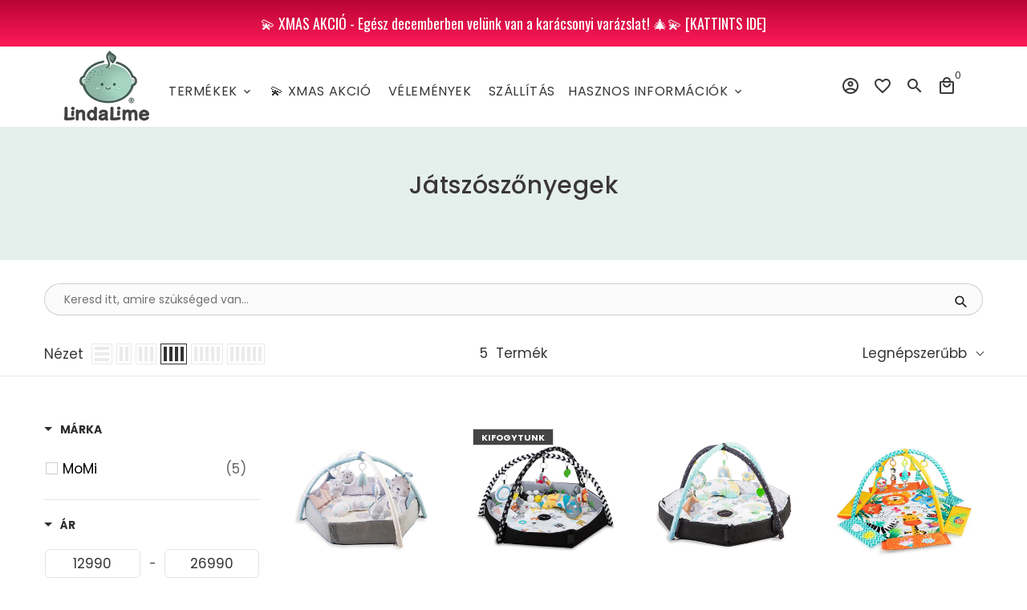

--- FILE ---
content_type: text/html; charset=utf-8
request_url: https://lindalime.com/collections/types?q=J%C3%A1tsz%C3%B3sz%C5%91nyegek
body_size: 74942
content:
<!doctype html>
<html lang="hu">
  <head>
	<script src="//lindalime.com/cdn/shop/files/pandectes-rules.js?v=10045908767140123811"></script>
	
    

    <script defer src='https://cdn.debutify.com/scripts/production/Y2hlcnJ5a2F0ZXN0b3JlLm15c2hvcGlmeS5jb20=/debutify_script_tags.js'></script>
    
  

    <!-- Basic page needs -->
    <meta charset="utf-8">
    <meta http-equiv="X-UA-Compatible" content="IE=edge,chrome=1">
    <meta name="viewport" content="width=device-width,initial-scale=1,maximum-scale=1,shrink-to-fit=no">
    <meta name="theme-color" content="#FFFFFF">
    <meta name="apple-mobile-web-app-capable" content="yes">
    <meta name="mobile-web-app-capable" content="yes">
    <meta name="author" content="Debutify">

    <!-- Preconnect external resources -->
    <link rel="preconnect" href="https://cdn.shopify.com" crossorigin>
    <link rel="preconnect" href="https://fonts.shopifycdn.com" crossorigin>
    <link rel="preconnect" href="https://shop.app" crossorigin>
    <link rel="preconnect" href="https://monorail-edge.shopifysvc.com"><link rel="preconnect" href="https://debutify.com"><!-- Preload assets -->
    <link rel="preload" href="//lindalime.com/cdn/shop/t/35/assets/theme.scss.css?v=161628838404595462531717357234" as="style">
    <link rel="preload" as="font" href="//lindalime.com/cdn/fonts/poppins/poppins_n4.0ba78fa5af9b0e1a374041b3ceaadf0a43b41362.woff2" type="font/woff2" crossorigin>
    <link rel="preload" as="font" href="//lindalime.com/cdn/fonts/poppins/poppins_n4.0ba78fa5af9b0e1a374041b3ceaadf0a43b41362.woff2" type="font/woff2" crossorigin>
    <link rel="preload" as="font" href="//lindalime.com/cdn/fonts/poppins/poppins_n4.0ba78fa5af9b0e1a374041b3ceaadf0a43b41362.woff2" type="font/woff2" crossorigin>
    <link rel="preload" as="font" href="//lindalime.com/cdn/shop/t/35/assets/material-icons-outlined.woff2?v=141032514307594503641652540696" type="font/woff2" crossorigin>
    <link rel="preload" href="//lindalime.com/cdn/shop/t/35/assets/jquery-2.2.3.min.js?v=171730250359325013191652540749" as="script">
    <link rel="preload" href="//lindalime.com/cdn/shop/t/35/assets/theme.min.js?v=145621770005237056471652540748" as="script">
    <link rel="preload" href="//lindalime.com/cdn/shop/t/35/assets/lazysizes.min.js?v=46221891067352676611652540696" as="script"><link rel="preload" href="//lindalime.com/cdn/shop/t/35/assets/dbtfy-addons.min.js?v=74913694674873316261706823500" as="script"><link rel="canonical" href="https://lindalime.com/collections/types?q=j%c3%a1tsz%c3%b3sz%c5%91nyegek"><!-- Fav icon --><link sizes="192x192" rel="shortcut icon" type="image/png" id="favicon" href="//lindalime.com/cdn/shop/files/Favicon_-_Cart_favicon3-removebg-preview_192x192.png?v=1643018553">

    <!-- Title and description -->
    <title>
      Játszószőnyegek &ndash; Lindalime
    </title><!-- Social meta --><!-- /snippets/social-meta-tags.liquid -->
<meta property="og:site_name" content="Lindalime">
<meta property="og:url" content="https://lindalime.com/collections/types?q=j%c3%a1tsz%c3%b3sz%c5%91nyegek">
<meta property="og:title" content="Játszószőnyegek">
<meta property="og:type" content="product.group">
<meta property="og:description" content="Összeválogattuk és leteszteltük neked 
a legjobb baba-termékeket a piacon."><meta property="og:image" content="http://lindalime.com/cdn/shop/files/animalt_logo_d40b7ae6-d966-4c7e-868e-8ec6b303c190_1200x1200.gif?v=1615577555">
<meta property="og:image:secure_url" content="https://lindalime.com/cdn/shop/files/animalt_logo_d40b7ae6-d966-4c7e-868e-8ec6b303c190_1200x1200.gif?v=1615577555">
<meta name="twitter:card" content="summary_large_image">
<meta name="twitter:title" content="Játszószőnyegek">
<meta name="twitter:description" content="Összeválogattuk és leteszteltük neked 
a legjobb baba-termékeket a piacon.">
<!-- CSS  -->
    <link href="//lindalime.com/cdn/shop/t/35/assets/theme.scss.css?v=161628838404595462531717357234" rel="stylesheet" type="text/css" media="all" />
<!-- Load fonts independently to prevent rendering blocks -->
    <style>
      @font-face {
  font-family: Poppins;
  font-weight: 400;
  font-style: normal;
  font-display: swap;
  src: url("//lindalime.com/cdn/fonts/poppins/poppins_n4.0ba78fa5af9b0e1a374041b3ceaadf0a43b41362.woff2") format("woff2"),
       url("//lindalime.com/cdn/fonts/poppins/poppins_n4.214741a72ff2596839fc9760ee7a770386cf16ca.woff") format("woff");
}

      @font-face {
  font-family: Poppins;
  font-weight: 400;
  font-style: normal;
  font-display: swap;
  src: url("//lindalime.com/cdn/fonts/poppins/poppins_n4.0ba78fa5af9b0e1a374041b3ceaadf0a43b41362.woff2") format("woff2"),
       url("//lindalime.com/cdn/fonts/poppins/poppins_n4.214741a72ff2596839fc9760ee7a770386cf16ca.woff") format("woff");
}

      @font-face {
  font-family: Poppins;
  font-weight: 400;
  font-style: normal;
  font-display: swap;
  src: url("//lindalime.com/cdn/fonts/poppins/poppins_n4.0ba78fa5af9b0e1a374041b3ceaadf0a43b41362.woff2") format("woff2"),
       url("//lindalime.com/cdn/fonts/poppins/poppins_n4.214741a72ff2596839fc9760ee7a770386cf16ca.woff") format("woff");
}

      @font-face {
  font-family: Poppins;
  font-weight: 700;
  font-style: normal;
  font-display: swap;
  src: url("//lindalime.com/cdn/fonts/poppins/poppins_n7.56758dcf284489feb014a026f3727f2f20a54626.woff2") format("woff2"),
       url("//lindalime.com/cdn/fonts/poppins/poppins_n7.f34f55d9b3d3205d2cd6f64955ff4b36f0cfd8da.woff") format("woff");
}

      @font-face {
  font-family: Poppins;
  font-weight: 400;
  font-style: italic;
  font-display: swap;
  src: url("//lindalime.com/cdn/fonts/poppins/poppins_i4.846ad1e22474f856bd6b81ba4585a60799a9f5d2.woff2") format("woff2"),
       url("//lindalime.com/cdn/fonts/poppins/poppins_i4.56b43284e8b52fc64c1fd271f289a39e8477e9ec.woff") format("woff");
}

      @font-face {
  font-family: Poppins;
  font-weight: 700;
  font-style: italic;
  font-display: swap;
  src: url("//lindalime.com/cdn/fonts/poppins/poppins_i7.42fd71da11e9d101e1e6c7932199f925f9eea42d.woff2") format("woff2"),
       url("//lindalime.com/cdn/fonts/poppins/poppins_i7.ec8499dbd7616004e21155106d13837fff4cf556.woff") format("woff");
}

      @font-face {
  font-family: Poppins;
  font-weight: 700;
  font-style: normal;
  font-display: swap;
  src: url("//lindalime.com/cdn/fonts/poppins/poppins_n7.56758dcf284489feb014a026f3727f2f20a54626.woff2") format("woff2"),
       url("//lindalime.com/cdn/fonts/poppins/poppins_n7.f34f55d9b3d3205d2cd6f64955ff4b36f0cfd8da.woff") format("woff");
}

      @font-face {
        font-family: Material Icons Outlined;
        font-weight: 400;
        font-style: normal;
        font-display: block;
        src: url(//lindalime.com/cdn/shop/t/35/assets/material-icons-outlined.woff2?v=141032514307594503641652540696) format("woff2");
      }
    </style>

    <!-- Theme strings and settings --><script>window.debutify = true;window.theme = window.theme || {};

  theme.routes = {
    predictive_search_url: "\/search\/suggest",
    cart_url: "\/cart"
  };

  theme.settings = {
    cartType: "page",
    saleType: "amount",
    stickyHeader: true,
    heightHeader: 100,
    heightHeaderMobile: 70,
    icon: "material-icons-outlined",
    currencyOriginalPrice: true,
    customCurrency: false,
    dbtfyATCAnimationType: "shakeX",
    dbtfyATCAnimationInterval: 10,
    dbtfyShopProtectImage: true,
    dbtfyShopProtectDrag: false,
    dbtfyShopProtectTextProduct: true,
    dbtfyShopProtectTextArticle: true,
    dbtfyShopProtectCollection: true,
    dbtfyLiveViewMax: 34,
    dbtfyLiveViewMin: 5,
    dbtfyLiveViewIntervalSteps: 3,
    dbtfyLiveViewIntervalTime: 5000,
    dbtfySkipCart: false,
    isSearchEnabled: true,
    enableHistoryState: true,
    customScript: "",
    dbtfyInactiveTabFirstMessage: "❤️💚❤️",
    dbtfyInactiveTabSecondMessage: "Várunk vissza! ❤️",
    dbtfyInactiveTabDelay: 2,
    faviconImage: "\/\/lindalime.com\/cdn\/shop\/files\/Favicon_-_Cart_favicon3-removebg-preview_192x192.png?v=1643018553",
    cartFaviconImage:"\/\/lindalime.com\/cdn\/shop\/files\/Favicon_-_Cart_favicon3-removebg-preview_192x192.png?v=1643018553",
    dbtfySoldItemsMin: 15,
    dbtfySoldItemsMax: 60,
    dbtfySoldItemsInterval: 86400000,
    dbtfyCartSavings: true,
    dbtfyCookieBoxEUOnly: false,
    dbtfyGiftWrap: false
  };

  theme.variables = {
    small: 769,
    postSmall: 769.1,
    animationDuration: 600,
    animationSlow: 1000,
    transitionSpeed: 300,
    fastClickPluginLink: "\/\/lindalime.com\/cdn\/shop\/t\/35\/assets\/FastClick.js?v=38733970534528769321652540514",
    jQueryUIPluginLink: "\/\/lindalime.com\/cdn\/shop\/t\/35\/assets\/jquery-ui.min.js?v=140052863542541936261652540693",
    jQueryUIAutocompletePluginLink: "\/\/lindalime.com\/cdn\/shop\/t\/35\/assets\/jquery.ui.autocomplete.scroll.min.js?v=65694924680175604831652540695",
    jQueryExitIntentPluginLink: "\/\/lindalime.com\/cdn\/shop\/t\/35\/assets\/jquery.exitintent.min.js?v=141936771459652646111652540694",
    trackingPluginLink: "\/\/www.17track.net\/externalcall.js",
    speedBoosterPluginLink: "\/\/lindalime.com\/cdn\/shop\/t\/35\/assets\/instant.page.min.js?v=111932921325309411101652540692",
    ajaxinatePluginLink: "\/\/lindalime.com\/cdn\/shop\/t\/35\/assets\/infinite-scroll.min.js?v=117414503875394727771652540691",
    datePickerPluginLink: "\/\/lindalime.com\/cdn\/shop\/t\/35\/assets\/flatpickr.min.js?v=175503268773812315221652540515",
    cartCount: 0,
    shopLocales: [{"shop_locale":{"locale":"hu","enabled":true,"primary":true,"published":true}}],
    productPlaceholderSvg: "\u003csvg class=\"placeholder-svg\" xmlns=\"http:\/\/www.w3.org\/2000\/svg\" viewBox=\"0 0 525.5 525.5\"\u003e\u003cpath d=\"M375.5 345.2c0-.1 0-.1 0 0 0-.1 0-.1 0 0-1.1-2.9-2.3-5.5-3.4-7.8-1.4-4.7-2.4-13.8-.5-19.8 3.4-10.6 3.6-40.6 1.2-54.5-2.3-14-12.3-29.8-18.5-36.9-5.3-6.2-12.8-14.9-15.4-17.9 8.6-5.6 13.3-13.3 14-23 0-.3 0-.6.1-.8.4-4.1-.6-9.9-3.9-13.5-2.1-2.3-4.8-3.5-8-3.5h-54.9c-.8-7.1-3-13-5.2-17.5-6.8-13.9-12.5-16.5-21.2-16.5h-.7c-8.7 0-14.4 2.5-21.2 16.5-2.2 4.5-4.4 10.4-5.2 17.5h-48.5c-3.2 0-5.9 1.2-8 3.5-3.2 3.6-4.3 9.3-3.9 13.5 0 .2 0 .5.1.8.7 9.8 5.4 17.4 14 23-2.6 3.1-10.1 11.7-15.4 17.9-6.1 7.2-16.1 22.9-18.5 36.9-2.2 13.3-1.2 47.4 1 54.9 1.1 3.8 1.4 14.5-.2 19.4-1.2 2.4-2.3 5-3.4 7.9-4.4 11.6-6.2 26.3-5 32.6 1.8 9.9 16.5 14.4 29.4 14.4h176.8c12.9 0 27.6-4.5 29.4-14.4 1.2-6.5-.5-21.1-5-32.7zm-97.7-178c.3-3.2.8-10.6-.2-18 2.4 4.3 5 10.5 5.9 18h-5.7zm-36.3-17.9c-1 7.4-.5 14.8-.2 18h-5.7c.9-7.5 3.5-13.7 5.9-18zm4.5-6.9c0-.1.1-.2.1-.4 4.4-5.3 8.4-5.8 13.1-5.8h.7c4.7 0 8.7.6 13.1 5.8 0 .1 0 .2.1.4 3.2 8.9 2.2 21.2 1.8 25h-30.7c-.4-3.8-1.3-16.1 1.8-25zm-70.7 42.5c0-.3 0-.6-.1-.9-.3-3.4.5-8.4 3.1-11.3 1-1.1 2.1-1.7 3.4-2.1l-.6.6c-2.8 3.1-3.7 8.1-3.3 11.6 0 .2 0 .5.1.8.3 3.5.9 11.7 10.6 18.8.3.2.8.2 1-.2.2-.3.2-.8-.2-1-9.2-6.7-9.8-14.4-10-17.7 0-.3 0-.6-.1-.8-.3-3.2.5-7.7 3-10.5.8-.8 1.7-1.5 2.6-1.9h155.7c1 .4 1.9 1.1 2.6 1.9 2.5 2.8 3.3 7.3 3 10.5 0 .2 0 .5-.1.8-.3 3.6-1 13.1-13.8 20.1-.3.2-.5.6-.3 1 .1.2.4.4.6.4.1 0 .2 0 .3-.1 13.5-7.5 14.3-17.5 14.6-21.3 0-.3 0-.5.1-.8.4-3.5-.5-8.5-3.3-11.6l-.6-.6c1.3.4 2.5 1.1 3.4 2.1 2.6 2.9 3.5 7.9 3.1 11.3 0 .3 0 .6-.1.9-1.5 20.9-23.6 31.4-65.5 31.4h-43.8c-41.8 0-63.9-10.5-65.4-31.4zm91 89.1h-7c0-1.5 0-3-.1-4.2-.2-12.5-2.2-31.1-2.7-35.1h3.6c.8 0 1.4-.6 1.4-1.4v-14.1h2.4v14.1c0 .8.6 1.4 1.4 1.4h3.7c-.4 3.9-2.4 22.6-2.7 35.1v4.2zm65.3 11.9h-16.8c-.4 0-.7.3-.7.7 0 .4.3.7.7.7h16.8v2.8h-62.2c0-.9-.1-1.9-.1-2.8h33.9c.4 0 .7-.3.7-.7 0-.4-.3-.7-.7-.7h-33.9c-.1-3.2-.1-6.3-.1-9h62.5v9zm-12.5 24.4h-6.3l.2-1.6h5.9l.2 1.6zm-5.8-4.5l1.6-12.3h2l1.6 12.3h-5.2zm-57-19.9h-62.4v-9h62.5c0 2.7 0 5.8-.1 9zm-62.4 1.4h62.4c0 .9-.1 1.8-.1 2.8H194v-2.8zm65.2 0h7.3c0 .9.1 1.8.1 2.8H259c.1-.9.1-1.8.1-2.8zm7.2-1.4h-7.2c.1-3.2.1-6.3.1-9h7c0 2.7 0 5.8.1 9zm-7.7-66.7v6.8h-9v-6.8h9zm-8.9 8.3h9v.7h-9v-.7zm0 2.1h9v2.3h-9v-2.3zm26-1.4h-9v-.7h9v.7zm-9 3.7v-2.3h9v2.3h-9zm9-5.9h-9v-6.8h9v6.8zm-119.3 91.1c-2.1-7.1-3-40.9-.9-53.6 2.2-13.5 11.9-28.6 17.8-35.6 5.6-6.5 13.5-15.7 15.7-18.3 11.4 6.4 28.7 9.6 51.8 9.6h6v14.1c0 .8.6 1.4 1.4 1.4h5.4c.3 3.1 2.4 22.4 2.7 35.1 0 1.2.1 2.6.1 4.2h-63.9c-.8 0-1.4.6-1.4 1.4v16.1c0 .8.6 1.4 1.4 1.4H256c-.8 11.8-2.8 24.7-8 33.3-2.6 4.4-4.9 8.5-6.9 12.2-.4.7-.1 1.6.6 1.9.2.1.4.2.6.2.5 0 1-.3 1.3-.8 1.9-3.7 4.2-7.7 6.8-12.1 5.4-9.1 7.6-22.5 8.4-34.7h7.8c.7 11.2 2.6 23.5 7.1 32.4.2.5.8.8 1.3.8.2 0 .4 0 .6-.2.7-.4 1-1.2.6-1.9-4.3-8.5-6.1-20.3-6.8-31.1H312l-2.4 18.6c-.1.4.1.8.3 1.1.3.3.7.5 1.1.5h9.6c.4 0 .8-.2 1.1-.5.3-.3.4-.7.3-1.1l-2.4-18.6H333c.8 0 1.4-.6 1.4-1.4v-16.1c0-.8-.6-1.4-1.4-1.4h-63.9c0-1.5 0-2.9.1-4.2.2-12.7 2.3-32 2.7-35.1h5.2c.8 0 1.4-.6 1.4-1.4v-14.1h6.2c23.1 0 40.4-3.2 51.8-9.6 2.3 2.6 10.1 11.8 15.7 18.3 5.9 6.9 15.6 22.1 17.8 35.6 2.2 13.4 2 43.2-1.1 53.1-1.2 3.9-1.4 8.7-1 13-1.7-2.8-2.9-4.4-3-4.6-.2-.3-.6-.5-.9-.6h-.5c-.2 0-.4.1-.5.2-.6.5-.8 1.4-.3 2 0 0 .2.3.5.8 1.4 2.1 5.6 8.4 8.9 16.7h-42.9v-43.8c0-.8-.6-1.4-1.4-1.4s-1.4.6-1.4 1.4v44.9c0 .1-.1.2-.1.3 0 .1 0 .2.1.3v9c-1.1 2-3.9 3.7-10.5 3.7h-7.5c-.4 0-.7.3-.7.7 0 .4.3.7.7.7h7.5c5 0 8.5-.9 10.5-2.8-.1 3.1-1.5 6.5-10.5 6.5H210.4c-9 0-10.5-3.4-10.5-6.5 2 1.9 5.5 2.8 10.5 2.8h67.4c.4 0 .7-.3.7-.7 0-.4-.3-.7-.7-.7h-67.4c-6.7 0-9.4-1.7-10.5-3.7v-54.5c0-.8-.6-1.4-1.4-1.4s-1.4.6-1.4 1.4v43.8h-43.6c4.2-10.2 9.4-17.4 9.5-17.5.5-.6.3-1.5-.3-2s-1.5-.3-2 .3c-.1.2-1.4 2-3.2 5 .1-4.9-.4-10.2-1.1-12.8zm221.4 60.2c-1.5 8.3-14.9 12-26.6 12H174.4c-11.8 0-25.1-3.8-26.6-12-1-5.7.6-19.3 4.6-30.2H197v9.8c0 6.4 4.5 9.7 13.4 9.7h105.4c8.9 0 13.4-3.3 13.4-9.7v-9.8h44c4 10.9 5.6 24.5 4.6 30.2z\"\/\u003e\u003cpath d=\"M286.1 359.3c0 .4.3.7.7.7h14.7c.4 0 .7-.3.7-.7 0-.4-.3-.7-.7-.7h-14.7c-.3 0-.7.3-.7.7zm5.3-145.6c13.5-.5 24.7-2.3 33.5-5.3.4-.1.6-.5.4-.9-.1-.4-.5-.6-.9-.4-8.6 3-19.7 4.7-33 5.2-.4 0-.7.3-.7.7 0 .4.3.7.7.7zm-11.3.1c.4 0 .7-.3.7-.7 0-.4-.3-.7-.7-.7H242c-19.9 0-35.3-2.5-45.9-7.4-.4-.2-.8 0-.9.3-.2.4 0 .8.3.9 10.8 5 26.4 7.5 46.5 7.5h38.1zm-7.2 116.9c.4.1.9.1 1.4.1 1.7 0 3.4-.7 4.7-1.9 1.4-1.4 1.9-3.2 1.5-5-.2-.8-.9-1.2-1.7-1.1-.8.2-1.2.9-1.1 1.7.3 1.2-.4 2-.7 2.4-.9.9-2.2 1.3-3.4 1-.8-.2-1.5.3-1.7 1.1s.2 1.5 1 1.7z\"\/\u003e\u003cpath d=\"M275.5 331.6c-.8 0-1.4.6-1.5 1.4 0 .8.6 1.4 1.4 1.5h.3c3.6 0 7-2.8 7.7-6.3.2-.8-.4-1.5-1.1-1.7-.8-.2-1.5.4-1.7 1.1-.4 2.3-2.8 4.2-5.1 4zm5.4 1.6c-.6.5-.6 1.4-.1 2 1.1 1.3 2.5 2.2 4.2 2.8.2.1.3.1.5.1.6 0 1.1-.3 1.3-.9.3-.7-.1-1.6-.8-1.8-1.2-.5-2.2-1.2-3-2.1-.6-.6-1.5-.6-2.1-.1zm-38.2 12.7c.5 0 .9 0 1.4-.1.8-.2 1.3-.9 1.1-1.7-.2-.8-.9-1.3-1.7-1.1-1.2.3-2.5-.1-3.4-1-.4-.4-1-1.2-.8-2.4.2-.8-.3-1.5-1.1-1.7-.8-.2-1.5.3-1.7 1.1-.4 1.8.1 3.7 1.5 5 1.2 1.2 2.9 1.9 4.7 1.9z\"\/\u003e\u003cpath d=\"M241.2 349.6h.3c.8 0 1.4-.7 1.4-1.5s-.7-1.4-1.5-1.4c-2.3.1-4.6-1.7-5.1-4-.2-.8-.9-1.3-1.7-1.1-.8.2-1.3.9-1.1 1.7.7 3.5 4.1 6.3 7.7 6.3zm-9.7 3.6c.2 0 .3 0 .5-.1 1.6-.6 3-1.6 4.2-2.8.5-.6.5-1.5-.1-2s-1.5-.5-2 .1c-.8.9-1.8 1.6-3 2.1-.7.3-1.1 1.1-.8 1.8 0 .6.6.9 1.2.9z\"\/\u003e\u003c\/svg\u003e"
  };

  theme.strings = {
    zoomClose: "Bezárás (Esc)",
    zoomPrev: "Előző (Balra nyíl)",
    zoomNext: "Következő (Jobbra nyíl)",
    moneyFormat: "{{amount_no_decimals}} Ft",
    moneyWithCurrencyFormat: "{{amount_no_decimals}} Ft",
    currencyFormat: "money_format",
    saveFormat: "{{ saved_amount }} megtakarítás!",
    addressError: "Hiba történt a cím keresésekor",
    addressNoResults: "Nincs eredmény erre a címre",
    addressQueryLimit: "Túllépted a felhasználható Google API-k számát. Érdemes lehet \u003ca href=\"https:\/\/developers.google.com\/maps\/premium\/usage-limits\"\u003eprémium csomagra\u003c\/a\u003e váltanod.",
    authError: "Hiba történt a Google Térkép-fiók hitelesítésekor.",
    cartCookie: "A kosár használatához engedélyezned kell a sütiket",
    addToCart: "Kosárba",
    soldOut: "Elfogyott",
    unavailable: "Nincs készleten",
    regularPrice: "Normál ár",
    salePrice: "Akciós ár",
    saveLabel: "{{ saved_amount }} megtakarítás!",
    quantityLabel: "Mennyiség",
    closeText: "bezárás (esc)",
    shopCurrency: "HUF",
    months: {
      full: {
        1: "Január",
        2: "Február",
        3: "Március",
        4: "Április",
        5: "Május",
        6: "Június",
        7: "Július",
        8: "Augusztus",
        9: "Szeptember",
        10: "Október",
        11: "November",
        12: "December"
      },
      short: {
        1: "",
        2: "",
        3: "",
        4: "",
        5: "",
        6: "",
        7: "",
        8: "",
        9: "",
        10: "",
        11: "",
        12: ""
      }
    },
    weekdays: {
      full: {
        0: "",
        1: "",
        2: "",
        3: "",
        4: "",
        5: "",
        6: ""
      },
      short: {
        0: "",
        1: "",
        2: "",
        3: "",
        4: "",
        5: "",
        6: ""
      }
    },
    agreeTermsWarningMessage: "A kijelentkezéshez el kell fogadnia az értékesítési feltételeket.",
    deliveryDateWarningMessage: "A folytatáshoz válasszon",shopPrimaryLocale: "hu",};

  theme.addons = {"addons": {"dbtfy_addtocart_animation": false,"dbtfy_age_check": false, "dbtfy_agree_to_terms": false,"dbtfy_automatic_geolocation": false,"dbtfy_back_in_stock": false,"dbtfy_cart_countdown": false,"dbtfy_cart_favicon": true,"dbtfy_cart_discount": false,"dbtfy_cart_goal": true,"dbtfy_cart_savings": true,"dbtfy_cart_upsell": true,"dbtfy_collection_addtocart": false,"dbtfy_collection_filters": false,"dbtfy_color_swatches": true,"dbtfy_cookie_box": false,"dbtfy_custom_currencies": false,"dbtfy_customizable_products": true,"dbtfy_delivery_date": false,"dbtfy_delivery_time": false,"dbtfy_discount_saved": true,"dbtfy_facebook_messenger": false,"dbtfy_faq_page": true,"dbtfy_gift_wrap": false,"dbtfy_infinite_scroll": true,"dbtfy_inactive_tab_message": true,"dbtfy_instagram_feed": false,"dbtfy_inventory_quantity": false,"dbtfy_linked_options": false,"dbtfy_live_view": false,"dbtfy_mega_menu": true,"dbtfy_menu_bar": true,"dbtfy_newsletter_popup": false,"dbtfy_order_feedback": false,"dbtfy_order_tracking": false,"dbtfy_page_speed_booster": true,"dbtfy_page_transition": false,"dbtfy_pricing_table": true,"dbtfy_product_bullet_points": true,"dbtfy_product_image_crop": false,"dbtfy_product_swatches": true,"dbtfy_product_tabs": true,"dbtfy_quantity_breaks": true,"dbtfy_quick_view": true,"dbtfy_recently_viewed": true,"dbtfy_sales_countdown": true,"dbtfy_sales_pop": false,"dbtfy_shop_protect": true,"dbtfy_skip_cart": false,"dbtfy_size_chart": true,"dbtfy_smart_search": false,"dbtfy_social_discount": false,"dbtfy_sold_items": false,"dbtfy_sticky_addtocart": true,"dbtfy_synced_variant_image": true,"dbtfy_trust_badge": false,"dbtfy_upsell_bundles": true,"dbtfy_upsell_popup": true,"dbtfy_wish_list": true}}



  window.lazySizesConfig = window.lazySizesConfig || {};
  window.lazySizesConfig.customMedia = {
    "--small": `(max-width: ${theme.variables.small}px)`
  };
</script>
<!-- JS -->
    <script src="//lindalime.com/cdn/shop/t/35/assets/jquery-2.2.3.min.js?v=171730250359325013191652540749" type="text/javascript"></script>

    <script src="//lindalime.com/cdn/shop/t/35/assets/theme.min.js?v=145621770005237056471652540748" defer="defer"></script>

    <script src="//lindalime.com/cdn/shop/t/35/assets/lazysizes.min.js?v=46221891067352676611652540696" async="async"></script><script src="//lindalime.com/cdn/shop/t/35/assets/dbtfy-addons.min.js?v=74913694674873316261706823500" defer="defer"></script><!-- Header hook for plugins -->
    <script>window.performance && window.performance.mark && window.performance.mark('shopify.content_for_header.start');</script><meta name="google-site-verification" content="33CmLLHJaKBXzmVmcAsGWomUNAN9dtTCCpI744kTfnI">
<meta name="google-site-verification" content="UsReK_TQ8E4dCoUJaxYKqEczrS2yXtErmF49DJdbyeE">
<meta name="google-site-verification" content="g4Qu4PZUUcmtIMP8BHFiA-CfwTQ-a_f3SF2sEFdB-6A">
<meta name="google-site-verification" content="St7I9b1WcDkue0QEGNQeP52p9oBcVPyAqRclJSHCNqc">
<meta name="google-site-verification" content="7vJkyooyRxyJXQC2qX0HdIWBKjpki1Z3r96kooIunRk">
<meta name="google-site-verification" content="Kc1g8goaaBsym2gVtI0TkyJ-TKbiq51l8MKfipXzMQ8">
<meta name="google-site-verification" content="33CmLLHJaKBXzmVmcAsGWomUNAN9dtTCCpI744kTfnI">
<meta name="google-site-verification" content="z8w56fgSNVlF-COKCq9iw2A6cK6oqoGsKGoC857C2Ew">
<meta id="shopify-digital-wallet" name="shopify-digital-wallet" content="/6188662884/digital_wallets/dialog">
<meta name="shopify-checkout-api-token" content="2cd21ad26990ea5626c0bbe8713d815d">
<script async="async" src="/checkouts/internal/preloads.js?locale=hu-HU"></script>
<script id="apple-pay-shop-capabilities" type="application/json">{"shopId":6188662884,"countryCode":"HU","currencyCode":"HUF","merchantCapabilities":["supports3DS"],"merchantId":"gid:\/\/shopify\/Shop\/6188662884","merchantName":"Lindalime","requiredBillingContactFields":["postalAddress","email","phone"],"requiredShippingContactFields":["postalAddress","email","phone"],"shippingType":"shipping","supportedNetworks":["visa","masterCard","amex"],"total":{"type":"pending","label":"Lindalime","amount":"1.00"},"shopifyPaymentsEnabled":true,"supportsSubscriptions":true}</script>
<script id="shopify-features" type="application/json">{"accessToken":"2cd21ad26990ea5626c0bbe8713d815d","betas":["rich-media-storefront-analytics"],"domain":"lindalime.com","predictiveSearch":true,"shopId":6188662884,"locale":"hu"}</script>
<script>var Shopify = Shopify || {};
Shopify.shop = "cherrykatestore.myshopify.com";
Shopify.locale = "hu";
Shopify.currency = {"active":"HUF","rate":"1.0"};
Shopify.country = "HU";
Shopify.theme = {"name":"debutify [Boost-123523] Debutify 4.7.0 (Bevált!)","id":128416055494,"schema_name":"Debutify","schema_version":"4.7.0","theme_store_id":null,"role":"main"};
Shopify.theme.handle = "null";
Shopify.theme.style = {"id":null,"handle":null};
Shopify.cdnHost = "lindalime.com/cdn";
Shopify.routes = Shopify.routes || {};
Shopify.routes.root = "/";</script>
<script type="module">!function(o){(o.Shopify=o.Shopify||{}).modules=!0}(window);</script>
<script>!function(o){function n(){var o=[];function n(){o.push(Array.prototype.slice.apply(arguments))}return n.q=o,n}var t=o.Shopify=o.Shopify||{};t.loadFeatures=n(),t.autoloadFeatures=n()}(window);</script>
<script id="shop-js-analytics" type="application/json">{"pageType":"collection"}</script>
<script defer="defer" async type="module" src="//lindalime.com/cdn/shopifycloud/shop-js/modules/v2/client.init-shop-cart-sync_B_dW8dnS.hu.esm.js"></script>
<script defer="defer" async type="module" src="//lindalime.com/cdn/shopifycloud/shop-js/modules/v2/chunk.common_Bc_IHE2C.esm.js"></script>
<script type="module">
  await import("//lindalime.com/cdn/shopifycloud/shop-js/modules/v2/client.init-shop-cart-sync_B_dW8dnS.hu.esm.js");
await import("//lindalime.com/cdn/shopifycloud/shop-js/modules/v2/chunk.common_Bc_IHE2C.esm.js");

  window.Shopify.SignInWithShop?.initShopCartSync?.({"fedCMEnabled":true,"windoidEnabled":true});

</script>
<script>(function() {
  var isLoaded = false;
  function asyncLoad() {
    if (isLoaded) return;
    isLoaded = true;
    var urls = ["https:\/\/cdn.wheelio-app.com\/app\/index.min.js?version=20251118080645537\u0026shop=cherrykatestore.myshopify.com","https:\/\/ufe.helixo.co\/scripts\/sdk.min.js?shop=cherrykatestore.myshopify.com","https:\/\/cdn.shopify.com\/s\/files\/1\/0061\/8866\/2884\/t\/1\/assets\/loy_6188662884.js?v=1633440728\u0026shop=cherrykatestore.myshopify.com","https:\/\/api.revy.io\/bundle.js?shop=cherrykatestore.myshopify.com","https:\/\/cdn.opinew.com\/js\/opinew-active.js?shop=cherrykatestore.myshopify.com","\/\/cdn.shopify.com\/s\/files\/1\/0875\/2064\/files\/easyslider-1.0.0.js?shop=cherrykatestore.myshopify.com","https:\/\/cdn.hextom.com\/js\/quickannouncementbar.js?shop=cherrykatestore.myshopify.com","https:\/\/cdn5.hextom.com\/js\/vimotia.js?shop=cherrykatestore.myshopify.com"];
    for (var i = 0; i < urls.length; i++) {
      var s = document.createElement('script');
      s.type = 'text/javascript';
      s.async = true;
      s.src = urls[i];
      var x = document.getElementsByTagName('script')[0];
      x.parentNode.insertBefore(s, x);
    }
  };
  if(window.attachEvent) {
    window.attachEvent('onload', asyncLoad);
  } else {
    window.addEventListener('load', asyncLoad, false);
  }
})();</script>
<script id="__st">var __st={"a":6188662884,"offset":3600,"reqid":"de906bed-5142-4c64-8755-279b0ec59fc5-1768555510","pageurl":"lindalime.com\/collections\/types?q=J%C3%A1tsz%C3%B3sz%C5%91nyegek","u":"e216e3b061d0","p":"types"};</script>
<script>window.ShopifyPaypalV4VisibilityTracking = true;</script>
<script id="captcha-bootstrap">!function(){'use strict';const t='contact',e='account',n='new_comment',o=[[t,t],['blogs',n],['comments',n],[t,'customer']],c=[[e,'customer_login'],[e,'guest_login'],[e,'recover_customer_password'],[e,'create_customer']],r=t=>t.map((([t,e])=>`form[action*='/${t}']:not([data-nocaptcha='true']) input[name='form_type'][value='${e}']`)).join(','),a=t=>()=>t?[...document.querySelectorAll(t)].map((t=>t.form)):[];function s(){const t=[...o],e=r(t);return a(e)}const i='password',u='form_key',d=['recaptcha-v3-token','g-recaptcha-response','h-captcha-response',i],f=()=>{try{return window.sessionStorage}catch{return}},m='__shopify_v',_=t=>t.elements[u];function p(t,e,n=!1){try{const o=window.sessionStorage,c=JSON.parse(o.getItem(e)),{data:r}=function(t){const{data:e,action:n}=t;return t[m]||n?{data:e,action:n}:{data:t,action:n}}(c);for(const[e,n]of Object.entries(r))t.elements[e]&&(t.elements[e].value=n);n&&o.removeItem(e)}catch(o){console.error('form repopulation failed',{error:o})}}const l='form_type',E='cptcha';function T(t){t.dataset[E]=!0}const w=window,h=w.document,L='Shopify',v='ce_forms',y='captcha';let A=!1;((t,e)=>{const n=(g='f06e6c50-85a8-45c8-87d0-21a2b65856fe',I='https://cdn.shopify.com/shopifycloud/storefront-forms-hcaptcha/ce_storefront_forms_captcha_hcaptcha.v1.5.2.iife.js',D={infoText:'hCaptcha által védett',privacyText:'Adatvédelem',termsText:'Használati feltételek'},(t,e,n)=>{const o=w[L][v],c=o.bindForm;if(c)return c(t,g,e,D).then(n);var r;o.q.push([[t,g,e,D],n]),r=I,A||(h.body.append(Object.assign(h.createElement('script'),{id:'captcha-provider',async:!0,src:r})),A=!0)});var g,I,D;w[L]=w[L]||{},w[L][v]=w[L][v]||{},w[L][v].q=[],w[L][y]=w[L][y]||{},w[L][y].protect=function(t,e){n(t,void 0,e),T(t)},Object.freeze(w[L][y]),function(t,e,n,w,h,L){const[v,y,A,g]=function(t,e,n){const i=e?o:[],u=t?c:[],d=[...i,...u],f=r(d),m=r(i),_=r(d.filter((([t,e])=>n.includes(e))));return[a(f),a(m),a(_),s()]}(w,h,L),I=t=>{const e=t.target;return e instanceof HTMLFormElement?e:e&&e.form},D=t=>v().includes(t);t.addEventListener('submit',(t=>{const e=I(t);if(!e)return;const n=D(e)&&!e.dataset.hcaptchaBound&&!e.dataset.recaptchaBound,o=_(e),c=g().includes(e)&&(!o||!o.value);(n||c)&&t.preventDefault(),c&&!n&&(function(t){try{if(!f())return;!function(t){const e=f();if(!e)return;const n=_(t);if(!n)return;const o=n.value;o&&e.removeItem(o)}(t);const e=Array.from(Array(32),(()=>Math.random().toString(36)[2])).join('');!function(t,e){_(t)||t.append(Object.assign(document.createElement('input'),{type:'hidden',name:u})),t.elements[u].value=e}(t,e),function(t,e){const n=f();if(!n)return;const o=[...t.querySelectorAll(`input[type='${i}']`)].map((({name:t})=>t)),c=[...d,...o],r={};for(const[a,s]of new FormData(t).entries())c.includes(a)||(r[a]=s);n.setItem(e,JSON.stringify({[m]:1,action:t.action,data:r}))}(t,e)}catch(e){console.error('failed to persist form',e)}}(e),e.submit())}));const S=(t,e)=>{t&&!t.dataset[E]&&(n(t,e.some((e=>e===t))),T(t))};for(const o of['focusin','change'])t.addEventListener(o,(t=>{const e=I(t);D(e)&&S(e,y())}));const B=e.get('form_key'),M=e.get(l),P=B&&M;t.addEventListener('DOMContentLoaded',(()=>{const t=y();if(P)for(const e of t)e.elements[l].value===M&&p(e,B);[...new Set([...A(),...v().filter((t=>'true'===t.dataset.shopifyCaptcha))])].forEach((e=>S(e,t)))}))}(h,new URLSearchParams(w.location.search),n,t,e,['guest_login'])})(!0,!0)}();</script>
<script integrity="sha256-4kQ18oKyAcykRKYeNunJcIwy7WH5gtpwJnB7kiuLZ1E=" data-source-attribution="shopify.loadfeatures" defer="defer" src="//lindalime.com/cdn/shopifycloud/storefront/assets/storefront/load_feature-a0a9edcb.js" crossorigin="anonymous"></script>
<script data-source-attribution="shopify.dynamic_checkout.dynamic.init">var Shopify=Shopify||{};Shopify.PaymentButton=Shopify.PaymentButton||{isStorefrontPortableWallets:!0,init:function(){window.Shopify.PaymentButton.init=function(){};var t=document.createElement("script");t.src="https://lindalime.com/cdn/shopifycloud/portable-wallets/latest/portable-wallets.hu.js",t.type="module",document.head.appendChild(t)}};
</script>
<script data-source-attribution="shopify.dynamic_checkout.buyer_consent">
  function portableWalletsHideBuyerConsent(e){var t=document.getElementById("shopify-buyer-consent"),n=document.getElementById("shopify-subscription-policy-button");t&&n&&(t.classList.add("hidden"),t.setAttribute("aria-hidden","true"),n.removeEventListener("click",e))}function portableWalletsShowBuyerConsent(e){var t=document.getElementById("shopify-buyer-consent"),n=document.getElementById("shopify-subscription-policy-button");t&&n&&(t.classList.remove("hidden"),t.removeAttribute("aria-hidden"),n.addEventListener("click",e))}window.Shopify?.PaymentButton&&(window.Shopify.PaymentButton.hideBuyerConsent=portableWalletsHideBuyerConsent,window.Shopify.PaymentButton.showBuyerConsent=portableWalletsShowBuyerConsent);
</script>
<script data-source-attribution="shopify.dynamic_checkout.cart.bootstrap">document.addEventListener("DOMContentLoaded",(function(){function t(){return document.querySelector("shopify-accelerated-checkout-cart, shopify-accelerated-checkout")}if(t())Shopify.PaymentButton.init();else{new MutationObserver((function(e,n){t()&&(Shopify.PaymentButton.init(),n.disconnect())})).observe(document.body,{childList:!0,subtree:!0})}}));
</script>
<link id="shopify-accelerated-checkout-styles" rel="stylesheet" media="screen" href="https://lindalime.com/cdn/shopifycloud/portable-wallets/latest/accelerated-checkout-backwards-compat.css" crossorigin="anonymous">
<style id="shopify-accelerated-checkout-cart">
        #shopify-buyer-consent {
  margin-top: 1em;
  display: inline-block;
  width: 100%;
}

#shopify-buyer-consent.hidden {
  display: none;
}

#shopify-subscription-policy-button {
  background: none;
  border: none;
  padding: 0;
  text-decoration: underline;
  font-size: inherit;
  cursor: pointer;
}

#shopify-subscription-policy-button::before {
  box-shadow: none;
}

      </style>

<script>window.performance && window.performance.mark && window.performance.mark('shopify.content_for_header.end');</script>

    

<!--Gem_Page_Header_Script-->
    


<!--End_Gem_Page_Header_Script-->

<!--begin-boost-pfs-filter-css-->
  <link href="//lindalime.com/cdn/shop/t/35/assets/boost-pfs-init.css?v=129232601186541739551652540747" rel="stylesheet" type="text/css" media="all" />
  <link rel="preload stylesheet" href="//lindalime.com/cdn/shop/t/35/assets/boost-pfs-general.css?v=98129356833587803971652540747" as="style">
  <link rel="preload stylesheet" href="//lindalime.com/cdn/shop/t/35/assets/boost-pfs-otp.css?v=18770762523829672751652540747" as="style"><link href="//lindalime.com/cdn/shop/t/35/assets/boost-pfs-custom.css?v=31401233537988818491678076161" rel="stylesheet" type="text/css" media="all" />
<style data-id="boost-pfs-style">
    .boost-pfs-filter-option-title-text {color: rgba(46,46,46,1);font-weight: 700;text-transform: uppercase;}

   .boost-pfs-filter-tree-v .boost-pfs-filter-option-title-text:before {border-top-color: rgba(46,46,46,1);}
    .boost-pfs-filter-tree-v .boost-pfs-filter-option.boost-pfs-filter-option-collapsed .boost-pfs-filter-option-title-text:before {border-bottom-color: rgba(46,46,46,1);}
    .boost-pfs-filter-tree-h .boost-pfs-filter-option-title-heading:before {border-right-color: rgba(46,46,46,1);
        border-bottom-color: rgba(46,46,46,1);}

    .boost-pfs-filter-refine-by .boost-pfs-filter-option-title h3 {}

    .boost-pfs-filter-option-content .boost-pfs-filter-option-item-list .boost-pfs-filter-option-item button,
    .boost-pfs-filter-option-content .boost-pfs-filter-option-item-list .boost-pfs-filter-option-item .boost-pfs-filter-button,
    .boost-pfs-filter-option-range-amount input,
    .boost-pfs-filter-tree-v .boost-pfs-filter-refine-by .boost-pfs-filter-refine-by-items .refine-by-item,
    .boost-pfs-filter-refine-by-wrapper-v .boost-pfs-filter-refine-by .boost-pfs-filter-refine-by-items .refine-by-item,
    .boost-pfs-filter-refine-by .boost-pfs-filter-option-title,
    .boost-pfs-filter-refine-by .boost-pfs-filter-refine-by-items .refine-by-item>a,
    .boost-pfs-filter-refine-by>span,
    .boost-pfs-filter-clear,
    .boost-pfs-filter-clear-all{}
    .boost-pfs-filter-tree-h .boost-pfs-filter-pc .boost-pfs-filter-refine-by-items .refine-by-item .boost-pfs-filter-clear .refine-by-type,
    .boost-pfs-filter-refine-by-wrapper-h .boost-pfs-filter-pc .boost-pfs-filter-refine-by-items .refine-by-item .boost-pfs-filter-clear .refine-by-type {}

    .boost-pfs-filter-option-multi-level-collections .boost-pfs-filter-option-multi-level-list .boost-pfs-filter-option-item .boost-pfs-filter-button-arrow .boost-pfs-arrow:before,
    .boost-pfs-filter-option-multi-level-tag .boost-pfs-filter-option-multi-level-list .boost-pfs-filter-option-item .boost-pfs-filter-button-arrow .boost-pfs-arrow:before {}

    .boost-pfs-filter-refine-by-wrapper-v .boost-pfs-filter-refine-by .boost-pfs-filter-refine-by-items .refine-by-item .boost-pfs-filter-clear:after,
    .boost-pfs-filter-refine-by-wrapper-v .boost-pfs-filter-refine-by .boost-pfs-filter-refine-by-items .refine-by-item .boost-pfs-filter-clear:before,
    .boost-pfs-filter-tree-v .boost-pfs-filter-refine-by .boost-pfs-filter-refine-by-items .refine-by-item .boost-pfs-filter-clear:after,
    .boost-pfs-filter-tree-v .boost-pfs-filter-refine-by .boost-pfs-filter-refine-by-items .refine-by-item .boost-pfs-filter-clear:before,
    .boost-pfs-filter-refine-by-wrapper-h .boost-pfs-filter-pc .boost-pfs-filter-refine-by-items .refine-by-item .boost-pfs-filter-clear:after,
    .boost-pfs-filter-refine-by-wrapper-h .boost-pfs-filter-pc .boost-pfs-filter-refine-by-items .refine-by-item .boost-pfs-filter-clear:before,
    .boost-pfs-filter-tree-h .boost-pfs-filter-pc .boost-pfs-filter-refine-by-items .refine-by-item .boost-pfs-filter-clear:after,
    .boost-pfs-filter-tree-h .boost-pfs-filter-pc .boost-pfs-filter-refine-by-items .refine-by-item .boost-pfs-filter-clear:before {}
    .boost-pfs-filter-option-range-slider .noUi-value-horizontal {}

    .boost-pfs-filter-tree-mobile-button button,
    .boost-pfs-filter-top-sorting-mobile button {font-weight: 700 !important;background: rgba(0,0,0,0) !important;}
    .boost-pfs-filter-top-sorting-mobile button>span:after {}
  </style>
<!--end-boost-pfs-filter-css-->


<script type="text/javascript">
  window.Rivo = window.Rivo || {};
  window.Rivo.common = window.Rivo.common || {};
  window.Rivo.common.shop = {
    permanent_domain: 'cherrykatestore.myshopify.com',
    currency: "HUF",
    money_format: "{{amount_no_decimals}} Ft",
    id: 6188662884
  };
  

  window.Rivo.common.template = 'collection';
  window.Rivo.common.cart = {};
  window.Rivo.global_config = {"asset_urls":{"loy":{"api_js":"https:\/\/cdn.shopify.com\/s\/files\/1\/0194\/1736\/6592\/t\/1\/assets\/ba_rivo_api.js?v=1764090844","lp_js":"https:\/\/cdn.shopify.com\/s\/files\/1\/0194\/1736\/6592\/t\/1\/assets\/ba_rivo_lp.js?v=1764090843","lp_css":"https:\/\/cdn.shopify.com\/s\/files\/1\/0194\/1736\/6592\/t\/1\/assets\/ba_rivo_lp.css?v=1763487440","profile_js":"https:\/\/cdn.shopify.com\/s\/files\/1\/0194\/1736\/6592\/t\/1\/assets\/ba_rivo_profile.js?v=1764090842","profile_css":"https:\/\/cdn.shopify.com\/s\/files\/1\/0194\/1736\/6592\/t\/1\/assets\/ba_rivo_profile.css?v=1765147386","init_js":"https:\/\/cdn.shopify.com\/s\/files\/1\/0194\/1736\/6592\/t\/1\/assets\/ba_loy_init.js?v=1764090841","referrals_js":"https:\/\/cdn.shopify.com\/s\/files\/1\/0194\/1736\/6592\/t\/1\/assets\/ba_loy_referrals.js?v=1764090845","referrals_css":"https:\/\/cdn.shopify.com\/s\/files\/1\/0194\/1736\/6592\/t\/1\/assets\/ba_loy_referrals.css?v=1700287043","widget_js":"https:\/\/cdn.shopify.com\/s\/files\/1\/0037\/2110\/1430\/t\/963\/assets\/ba_loy_widget.js?v=1728252181","widget_css":"https:\/\/cdn.shopify.com\/s\/files\/1\/0194\/1736\/6592\/t\/1\/assets\/ba_loy_widget.css?v=1692840875","page_init_js":"https:\/\/cdn.shopify.com\/s\/files\/1\/0194\/1736\/6592\/t\/1\/assets\/ba_loy_page_init.js?v=1711433130","page_widget_js":"https:\/\/cdn.shopify.com\/s\/files\/1\/0194\/1736\/6592\/t\/1\/assets\/ba_loy_page_widget.js?v=1711432435","page_widget_css":"https:\/\/cdn.shopify.com\/s\/files\/1\/0194\/1736\/6592\/t\/1\/assets\/ba_loy_page.css?v=1693059047","page_preview_js":null,"app_proxy_applications_js":"https:\/\/cdn.shopify.com\/s\/files\/1\/0194\/1736\/6592\/t\/1\/assets\/app_proxy_application.js?v=1708835151"},"forms":{"init_js":"https:\/\/cdn.shopify.com\/s\/files\/1\/0194\/1736\/6592\/t\/1\/assets\/ba_forms_init.js?v=1711433134","widget_js":"https:\/\/cdn.shopify.com\/s\/files\/1\/0194\/1736\/6592\/t\/1\/assets\/ba_forms_widget.js?v=1711433135","forms_css":"https:\/\/cdn.shopify.com\/s\/files\/1\/0194\/1736\/6592\/t\/1\/assets\/ba_forms.css?v=1691714518"},"global":{"helper_js":"https:\/\/cdn.shopify.com\/s\/files\/1\/0194\/1736\/6592\/t\/1\/assets\/ba_tracking.js?v=1764090840"}},"proxy_paths":{"loy":"\/apps\/ba-loy","app_metrics":"\/apps\/ba-loy\/app_metrics"},"aat":["loy"],"pv":false,"sts":false,"bam":true,"batc":true,"fetch_url_to_string":false,"base_money_format":"{{amount_no_decimals}} Ft","online_store_version":2,"loy_js_api_enabled":false,"hide_console_ad":false,"shopify_markets_enabled":false,"google_client_id":"105612801293-i27f7uh4jfd7tajl14hqbqlvd6dr5psc.apps.googleusercontent.com","multipass_v_token":false,"clear_latest_order_cache":false,"shop":{"id":6188662884,"name":"Lindalime","domain":"lindalime.com"},"theme_extension_local_assets":false};

  

    window.Rivo.loy_config = {"brand_theme_settings":{"enabled":true,"button_bg":"#8faea3","header_bg":"#f6c0d3","desc_color":"#737376","icon_color":"#3a3a3a","link_color":"#bddfd5","visibility":"both","cards_shape":"rounded","hide_widget":false,"launcher_bg":"#bddfd5","mobile_icon":"star","mobile_text":"Rewards","title_color":"#7f7f7f","banner_image":"","desktop_icon":"gift","desktop_text":"Jutalmak","inputs_shape":"rounded","primary_font":null,"buttons_shape":"rounded","mobile_layout":"icon_with_text","primary_color":"#2932fc","desktop_layout":"icon_with_text","launcher_shape":"circle","secondary_font":null,"container_shape":"rounded","mobile_placement":"right","button_text_color":"#fff","desktop_placement":"right","header_text_color":"#fff","powered_by_hidden":false,"launcher_text_color":"#ffffff","mobile_side_spacing":20,"desktop_side_spacing":20,"panel_order_settings":{"vip":3,"points":1,"referrals":2},"visibility_condition":"","mobile_bottom_spacing":20,"desktop_bottom_spacing":20,"hide_widget_permanently":false,"widget_icon_preview_url":"","hide_widget_launcher_on_mobile":false,"widget_banner_image_preview_url":""},"launcher_style_settings":{"enabled":true,"button_bg":"#8faea3","header_bg":"#f6c0d3","desc_color":"#737376","icon_color":"#3a3a3a","link_color":"#bddfd5","visibility":"both","cards_shape":"rounded","hide_widget":false,"launcher_bg":"#bddfd5","mobile_icon":"star","mobile_text":"Rewards","title_color":"#7f7f7f","banner_image":"","desktop_icon":"gift","desktop_text":"Jutalmak","inputs_shape":"rounded","primary_font":null,"buttons_shape":"rounded","mobile_layout":"icon_with_text","primary_color":"#2932fc","desktop_layout":"icon_with_text","launcher_shape":"circle","secondary_font":null,"container_shape":"rounded","mobile_placement":"right","button_text_color":"#fff","desktop_placement":"right","header_text_color":"#fff","powered_by_hidden":false,"launcher_text_color":"#ffffff","mobile_side_spacing":20,"desktop_side_spacing":20,"panel_order_settings":{"vip":3,"points":1,"referrals":2},"visibility_condition":"","mobile_bottom_spacing":20,"desktop_bottom_spacing":20,"hide_widget_permanently":false,"widget_icon_preview_url":"","hide_widget_launcher_on_mobile":false,"widget_banner_image_preview_url":""},"points_program_enabled":false,"referral_program_enabled":false,"membership_program_enabled":false,"vip_program_enabled":false,"vip_program_tier_type":"points_earned","vip_program_period":"lifetime","floating_widget_settings":{"enabled":true,"button_bg":"#8faea3","header_bg":"#f6c0d3","desc_color":"#737376","icon_color":"#3a3a3a","link_color":"#bddfd5","visibility":"both","cards_shape":"rounded","hide_widget":false,"launcher_bg":"#bddfd5","mobile_icon":"star","mobile_text":"Rewards","title_color":"#7f7f7f","banner_image":"","desktop_icon":"gift","desktop_text":"Jutalmak","inputs_shape":"rounded","primary_font":null,"buttons_shape":"rounded","mobile_layout":"icon_with_text","primary_color":"#2932fc","desktop_layout":"icon_with_text","launcher_shape":"circle","secondary_font":null,"container_shape":"rounded","mobile_placement":"right","button_text_color":"#fff","desktop_placement":"right","header_text_color":"#fff","powered_by_hidden":false,"launcher_text_color":"#ffffff","mobile_side_spacing":20,"desktop_side_spacing":20,"panel_order_settings":{},"visibility_condition":"","mobile_bottom_spacing":20,"desktop_bottom_spacing":20,"hide_widget_permanently":false,"widget_icon_preview_url":"","hide_widget_launcher_on_mobile":false,"widget_banner_image_preview_url":"","desktop_launcher_icon":null,"mobile_launcher_icon":null},"widget_custom_icons":{"brand_icon":null,"rewards":null,"ways_to_earn":null,"ways_to_redeem":null},"widget_css":"#baLoySectionWrapper .ba-loy-bg-color {\n  background: linear-gradient(125deg, hsla(339,75%,86%,1), hsla(339,84%,70%,1));\n}\n\n#baLoySectionWrapper .section-panel-wrapper {\n  box-shadow:rgba(0, 0, 0, 0.1) 0px 4px 15px 0px, rgba(0, 0, 0, 0.1) 0px 1px 2px 0px, #f6c0d3 0px 2px 0px 0px inset;\n}\n\n\n\n\n.header-main, .header-secondary, .points-expiry-desc {\n\tcolor: #fff !important;\n}\n.main-default a.sign-in{\n  color: #bddfd5 !important;\n}\n\n.section-table-piece-detail-items .li-img path {\n  fill: #3a3a3a;\n}\n\n.buttons-icons-detail-image .li-img {\n  fill: #3a3a3a;\n}\n\n#baLoySectionWrapper .loy-button-main{\n    background: #8faea3;\n    color: #fff;\n}\n\n  #baLoySectionWrapper .loy-button-main{\n    color: #fff;\n  }\n\n  #baLoySectionWrapper .main-default, #baLoySectionWrapper div.panel-section .head-title,#baLoySectionWrapper body {\n    color: #7f7f7f;\n  }\n\n  #baLoySectionWrapper .section-panel-wrapper .panel-desc, #baLoySectionWrapper .main-default.sign-in-text{\n    color: #737376;\n  }\n\n  #launcher-wrapper{\n    background: #bddfd5;\n  }\n\n#baLoySectionWrapper div.section-bottom{\n  display:none;\n}\n\n.ba-loy-namespace .ba-loy-messenger-frame, #launcher-wrapper{\n  right: 20px;\n  left: auto;\n}\n.ba-loy-namespace .ba-loy-messenger-frame {\n  bottom: 90px;\n}\n#launcher-wrapper{\n  bottom: 20px;\n}\n\n.launcher-text{\n  color: #ffffff !important;\n}\n\n#launcher-wrapper .launcher-desktop { display: block; }\n#launcher-wrapper .launcher-mobile  { display: none;  }\n\n@media (max-device-width: 851px) and (orientation: landscape), (max-width: 500px) {\n  .ba-loy-namespace .ba-loy-messenger-frame{\n    height: 100%;\n    min-height: 100%;\n    bottom: 0;\n    right: 0;\n    left: 0;\n    top: 0;\n    width: 100%;\n    border-radius: 0 !important;\n  }\n  #launcher-wrapper.up{\n    display: none;\n  }\n  #launcher-wrapper{\n    right: 20px;\n    left: auto;\n    bottom: 20px;\n  }\n  #launcher-wrapper .launcher-desktop { display: none;  }\n  #launcher-wrapper .launcher-mobile  { display: block; }\n}\n\n\n\n.ba-loy-circle{border-radius: 30px !important;}\n.ba-loy-rounded{border-radius: 10px !important;}\n.ba-loy-square{border-radius: 0px !important;}\n","domain_name":"loyalty.rivo.io","font_settings":{},"translations":{"vip_perks":"Jutalmak","vip_tiers":"VIP szintek","general_by":"by","vip_reward":"VIP jutalmak","vip_status":"VIP státusz","general_day":"Nap","social_like":"Like","social_share":"Megosztás","vip_benefits":"Előnyök","general_error":"Hmm, valami hiba történt, kérjük próbálkozz újra ","general_month":"Hónap","general_point":"Pont","general_spend":"költesz","general_spent":"költöttél","social_follow":"Kövess be","tos_expiry_at":"A jutalom ekkor {{expiry_date}} jár le.","vip_tier_desc":"Hozzáférés exkluzív jutalmakhoz.","general_credit":"Credit","general_points":"Pontok","general_redeem":"Beváltás","general_reward":"jutalom","vip_tier_spend":"Költs {{amount}}","general_credits":"Credits","general_go_back":"Vissza","general_pending":"Pending","general_rewards":"Hűségpontok","general_sign_in":"Bejelentkezés","general_sign_up":"Regisztrálj","referrals_title":"Ajánlói program","review_complete":"Post a product review","survey_complete":"Complete a Survey","general_approved":"Approved","general_share_on":"Megosztás","general_you_have":"Neked van","tos_free_product":"A jutalom csak a következő termékekre vonatkozik {{product_name}}","acct_creation_btn":"Kezdj el gyűjteni","general_cancelled":"Cancelled","general_edit_date":"Dátum szerkesztése","general_save_date":"Dátum mentése","general_show_more":"Show more","general_signed_up":"Regisztráltál","member_point_desc":"Earn points and turn these into rewards!","referral_complete":"Töltsd ki az ajánlást","tos_expiry_months":"A beváltás után {{expiry_months}} hónappal lejár.","vip_tier_achieved":"Feloldva {{tier_name}}","vip_tier_added_to":"Hozzáadott {{tier_name}}","acct_creation_desc":"Get rewarded for being an awesome customer","general_apply_code":"Kuponkód felhasználása","general_share_link":"Share your Personal Link","referrals_email_to":"nak\/nek","vip_achieved_until":"Eddig elért","vip_tier_to_unlock":"to unlock","visitor_point_desc":"Gyűjtsd össze a hűségpontokat és vásárláskor spórolj!","acct_creation_title":"Csatlakozz és szerezz jutalmakat","general_reward_show":"Mutat","member_header_title":"{points}","member_point_header":"Points","referrals_completed":"az eddig elkészült ajánlások","vip_tier_dropped_to":"Elesett {{tier_name}}","vip_tier_on_highest":"Megcsináltad! A legmagasabb szinten vagy 🎉","general_balance_text":"store credit","general_past_rewards":"Korábbi jutalmaid","general_product_page":"Termékoldal","general_ways_to_earn":"Hűségpont gyűjtése","general_your_rewards":"A hűségpontjaid","referrals_email_send":"E-mail elküldése","referrals_get_reward":"Szerezd meg","referrals_share_link":"Oszd meg ezt a linket egy ismerősöddel, hogy megkapja a jutalmat","social_facebook_like":"Lájkolj és kövess be minket Facebook-on","social_tiktok_follow":"Follow on TikTok","social_twitter_share":"Link megosztása a Twitteren","tos_min_order_amount":"Érvényes minden {{min_order_amount}} feletti rendelésre.","vip_tier_earn_points":"Szerezz {{points}} pontot","vip_tier_retained_to":"Fenntartva {{tier_name}}","vip_tier_vip_history":"VIP előzmények","visitor_header_title":"BizalomPontok","visitor_point_header":"Gyűjtsd a hűségpontjainkat","acct_creation_sign_in":"Már tag vagy?","general_cancel_points":"Points canceled","general_no_points_yet":"Még nincsenek hűségpontjaid","general_refund_points":"Hűségpontok visszatérítése","general_sms_subscribe":"Subscribe to SMS","member_header_caption":"Pontjaid","social_facebook_share":"Link megosztása a Facebook-on","social_twitter_follow":"Kövess a Twitteren","vip_reward_earned_via":"A {{vip_tier_name}} szinten keresztül szerzett bevételt","vip_you_have_achieved":"You've achieved","wallet_pass_subscribe":"Add Wallet Pass","general_cancel_credits":"Credits canceled","general_no_rewards_yet":"Még nincs hűségőpontod","general_place_an_order":"Vásárlás","general_points_expired":"Points expired","general_refund_credits":"Credits refunded","general_upload_receipt":"Submit a Receipt","general_ways_to_redeem":"Hűségpont beváltása","referrals_claim_reward":"Igényeld meg az ajándékod","referrals_code_invalid":"This referral code is invalid","referrals_email_invite":"Ajánld az ismerősödnek e-mailben","referrals_visitor_desc":"Ajánlj egy ismerősödnek, és ha vásárol, mindketten jutalmat kaptok.","review_complete_points":"{{points_amount}} Points for every review posted","tos_min_order_quantity":"Minimum {{min_order_quantity}} items required in cart.","visitor_header_caption":"Csatlakozz most és szerezz levásárolható Lindalime BizalomPontokat! ","general_birthday_reward":"Ünnepeld meg velünk és megjutalmazunk","general_credits_expired":"Credits expired","general_discount_amount":"points for ${{discount_amount}} off","general_email_subscribe":"Subscribe to Emails","general_expiration_date":"Expiration Date","general_no_activity_yet":"No activity yet","general_placed_an_order":"Vásárlás","general_points_activity":"Hűségpont előzményeid","general_share_via_email":"Megosztás e-mail-ben","general_upcoming_reward":"Közelgő jutalmaid","general_you_have_points":"You have {{points}} points","membership_order_placed":"Credits earned from placing an order","referrals_email_message":"Üzenet","referrals_invalid_email":"Kérjük érvényes e-mail címet adj meg","referrals_referral_code":"Ezt a linket kell megosztanod vele","social_instagram_follow":"Kövess minket Instagramon","tos_apply_to_collection":"Csak meghatározott termék kategóriákra vonatkozik.","tos_max_shipping_amount":"Maximális szállítási összeg {{max_shipping_amount}}.","vip_tier_no_vip_history":"Még nincs VIP tagsági előzményed","general_enter_valid_date":"Kérjük, egy érvényes dátumot adj meg!","general_points_for_every":"Minden pontot elköltöttél","general_uploaded_receipt":"Submitted a Receipt","general_vip_tier_upgrade":"VIP Tier Upgrade Points","referral_complete_points":"{{points_amount}} Pontok minden befejezett vásárlásért","referrals_call_to_action":"Ajánlj az ismerősödnek és kapj jutalmat","referrals_claimed_reward":"Itt van a(z)","referrals_create_account":"Hozz létre egy fiókot","referrals_status_blocked":"Zárolt","referrals_status_pending":"Függőben lévő","referrals_your_referrals":"Ajánlásaid","general_click_to_see_more":"View My Rewards Account","general_product_purchased":"Product Purchased","general_redeemed_a_reward":"Hűségpontok beváltása","general_use_discount_code":"Használd ezt a kuponkódot a következő rendelésnél!","gift_card_sync_past_tense":"Gift card sync","referrals_already_visited":"Already visited this page","referrals_general_invalid":"Sorry, looks like this referral is invalid","referrals_referred_reward":"Ő fog kapni","referrals_referrer_reward":"Te fogsz kapni","general_celebrate_birthday":"Szülinap ünneplése","general_how_to_earn_points":"Hogyan tudok hűségpontokat szerezni?","loyalty_page_rewards_title":"Rewards","referrals_no_referrals_yet":"Még nem történt ajánlásod","referrals_progran_disabled":"This referral program is disabled","referrals_status_completed":"Befejezve","review_complete_past_tense":"Posted a product review","survey_complete_past_tense":"Completed a Survey","general_add_product_to_cart":"Tegyél terméket a kosaradba","general_balance_text_plural":"Credits","general_fallback_first_name":"there","general_not_enough_earnings":"Not enough earnings to redeem","general_were_awarded_points":"were awarded points","activity_table_header_status":"Status","general_manual_points_adjust":"kézi pontbeállítás","referral_complete_past_tense":"Befejezted a hivatkozást","referrals_similar_ip_invalid":"We are unable to process referrals within the same IP address","store_credit_sync_past_tense":"Store credit sync","vip_tier_orders_placed_count":"Place {{amount}} Orders","general_activate_store_credit":"Activate Store Credit","general_celebrate_anniversary":"Celebrate Loyalty Anniversary","general_punch_card_checkpoint":"Punch Card Checkpoint","general_redeemed_store_credit":"Redeemed Store Credit","loyalty_page_rewards_subtitle":"You have the following rewards ready to use","checkout_ui_redeem_points_desc":"You have {{points}} points! Redeem for discounts on this order.","general_discount_amount_coupon":"${{discount_amount}} off coupon","general_have_not_earned_points":"Még nem szereztél hűségpontokat.","membership_page_benefits_title":"Membership Benefits","referrals_email_to_placeholder":"Adj hozzá vesszővel elválasztott e-mail-eket","referrals_name_must_be_present":"Please enter your first name","account_ui_loyalty_status_title":"Welcome, {{first_name}}! You have {{balance}} points","checkout_ui_redeem_points_login":"Log in","checkout_ui_redeem_points_title":"Redeem your points","general_add_points_default_note":"A pontok importálásából származó pontok","general_celebrate_your_birthday":"Ünnepeld meg a szülinapodat! 🎉 Kérjük legalább 30 napot megelőzően jelentkezz- különben még egy évet várnod kell.","general_please_choose_an_option":"Kérjük, válassz egy lehetőséget a","general_redeem_error_max_points":"Túllépted az elkölthető maximális pontokat","general_redeem_error_min_points":"Nem érted el a beváltandó minimális pontokat","loyalty_page_banner_earn_button":"Earn points","loyalty_page_rewards_no_rewards":"No rewards yet","loyalty_page_ways_to_earn_title":"Ways to Earn","referrals_email_already_claimed":"This email has already been claimed","referrals_general_invalid_title":"We're Sorry","social_facebook_like_past_tense":"Lájkoltad a Facebook oldalunkat","social_tiktok_follow_past_tense":"Followed on TikTok","social_twitter_share_past_tense":"Megosztottad a linket Twitter-en","loyalty_page_banner_login_button":"Sign In","loyalty_page_upload_receipt_help":"Upload a receipt within the last 30 days to earn points. Please lay the receipt on a flat surface and take a photo from a close distance.","social_facebook_share_past_tense":"Megosztottad a linket Facebook-on","social_twitter_follow_past_tense":"Twitteren követsz","wallet_pass_subscribe_past_tense":"Added Wallet Pass","account_slideout_home_login_title":"Sign in to manage your account","general_points_for_judgeme_review":"JudgeMe review","loyalty_page_banner_redeem_button":"Redeem Rewards","loyalty_page_subscribe_email_help":"Subscribe to our email list and earn points","loyalty_page_ways_to_redeem_title":"Ways to Redeem","membership_page_benefits_subtitle":"Here's an overview of your membership benefits","referrals_account_already_claimed":"You already have an account. You can invite your friends to win rewards!","vip_tier_products_purchased_count":"Purchase {{amount}} Specific Products","account_ui_loyalty_status_subtitle":"You're on the {{vip_tier_name}} tier","checkout_ui_activate_account_title":"Activate Your Account","checkout_ui_redeemed_rewards_title":"Your rewards","general_reset_removal_default_note":"A meglévő pontokat eltávolítottuk az importálásból visszaállított pontok miatt","loyalty_page_customer_birthday_day":"Day","loyalty_page_upload_receipt_attach":"Attach File","loyalty_page_upload_receipt_button":"Submit Receipt","loyalty_page_ways_to_earn_subtitle":"Earn points by completing these actions","referrals_your_referrals_show_here":"Az ajánlásaid itt fognak megjelenni.","social_instagram_follow_past_tense":"Követsz az Instagram-on","account_slideout_orders_login_title":"Sign in to view your orders","checkout_ui_points_estimation_title":"Complete this purchase to earn up to {{points}} points","checkout_ui_refer_friends_login_url":"account\/login?return_url=\/account\u0026email={{customer_email}}","general_loyalty_program_and_rewards":"Loyalty Program \u0026 Rewards","general_vip_tier_upgrade_past_tense":"{{tier_name}} Entry Points","general_your_rewards_will_show_here":"A jutalmaid itt fognak megjelenni.","loyalty_page_banner_logged_in_title":"Welcome to the program","loyalty_page_banner_register_button":"Join Now","loyalty_page_explainer_step_1_title":"Signup","loyalty_page_explainer_step_2_title":"Earn","loyalty_page_explainer_step_3_title":"Redeem","loyalty_page_subscribe_email_button":"Subscribe","loyalty_page_upload_receipt_no_file":"Please select a file to upload","loyalty_page_upload_receipt_success":"Thanks! Your receipt will be reviewed shortly","membership_page_banner_login_button":"Sign In","membership_page_banner_login_prefix":"Already a member?","membership_tier_unlocked_past_tense":"Membership Signup","referrals_email_message_placeholder":"Testreszabhatod az ajánlóüzenetet. A hivatkozási link automatikusan hozzáadásra kerül.","account_slideout_profile_login_title":"Sign in to manage your profile","checkout_ui_redeem_points_login_desc":"to view your points balance and discover rewards available for redemption.","checkout_ui_redeem_store_credit_desc":"You have ${{store_credit}} in store credit.","loyalty_page_banner_logged_out_title":"Join our Loyalty Program","loyalty_page_customer_birthday_month":"Month","loyalty_page_customer_birthday_title":"Celebrate your birthday","loyalty_page_ways_to_redeem_subtitle":"Redeem points for these rewards","vip_tier_product_ids_purchased_count":"Purchase {{amount}} Specific Products","checkout_ui_cashback_estimation_title":"Complete this purchase to earn up to {{cashback}} in CashBack","checkout_ui_install_wallet_pass_title":"Install our Wallet Pass for Exclusive Offers","checkout_ui_points_estimation_subtext":"Loyalty points can be redeemed for rewards on future purchases. Actual points awarded may differ if other discounts are applied.","checkout_ui_redeem_store_credit_title":"Apply your store credit","checkout_ui_refer_friends_login_title":"Claim your points from this purchase !","general_celebrate_birthday_past_tense":"Szülinap ünneplése","account_dashboard_activity_block_title":"Your Activity","account_dashboard_member_card_cta_text":"View Rewards","account_dashboard_referral_block_title":"Refer a friend","general_reset_new_balance_default_note":"A pontok visszaállítása új egyenlegre a pontok importálásával","loyalty_page_explainer_logged_in_title":"Hi \u003cspan rivo-x-data rivo-x-text=\"$store.customer.first_name\"\u003e\u003c\/span\u003e, you have \u003cstrong\u003e\u003cspan rivo-x-data rivo-x-text=\"$store.customer.points_tally\"\u003e\u003c\/span\u003e\u003c\/strong\u003e Points","loyalty_page_explainer_step_1_subtitle":"Create an account on our store","loyalty_page_explainer_step_2_subtitle":"Earn points for shopping","loyalty_page_explainer_step_3_subtitle":"Redeem points for discounts","loyalty_page_vip_tiers_logged_in_title":"VIP Tiers","membership_page_explainer_step_1_title":"Signup","membership_page_explainer_step_2_title":"Earn","membership_page_explainer_step_3_title":"Redeem","membership_recurring_signup_past_tense":"Recurring Credit","referrals_advocate_stats_email_claimed":"Claimed","checkout_ui_activate_account_button_url":"\/account\/login?return_url=\/account","checkout_ui_cashback_estimation_subtext":"CashBack can be redeemed for rewards on future purchases. Actual CashBack awarded may differ if other discounts are applied.","loyalty_page_activity_table_header_date":"Date","loyalty_page_activity_table_no_activity":"No activity yet","loyalty_page_explainer_logged_out_title":"How it Works","loyalty_page_vip_tiers_logged_out_title":"VIP Tiers","membership_page_banner_login_button_url":"\/account\/login?return_url=\/account","account_dashboard_member_card_body_title":"You have \u003cstrong\u003e\u003cspan rivo-x-data rivo-x-text=\"$store.customer.pretty_points_tally\"\u003e\u003c\/span\u003e\u003c\/strong\u003e Points","account_ui_loyalty_status_cta_button_url":"\/pages\/loyalty-program","checkout_ui_activate_account_button_text":"Activate Account","checkout_ui_activate_account_description":"Activate your loyalty account to start earning points, tracking rewards, and accessing exclusive member benefits.","checkout_ui_redeem_points_alternate_name":"points","checkout_ui_redeemed_rewards_description":"Your rewards available to use","checkout_ui_redeemed_rewards_login_title":"Log in","checkout_ui_refer_friends_referral_title":"Refer a Friend","general_celebrate_anniversary_past_tense":"Celebrated Loyalty Anniversary","loyalty_page_activity_expiration_warning":"Expiration Date: \u003cspan rivo-x-data rivo-x-text=\"$store.customer.points_expiry\"\u003e\u003c\/span\u003e","loyalty_page_customer_birthday_save_date":"Save Date","loyalty_page_upload_challenge_photo_help":"Upload a challenge photo to earn.","referrals_advocate_stats_email_completed":"Completed","referrals_create_account_to_claim_coupon":"Hozz létre egy fiókot a kupon igényléséhez","account_dashboard_referral_block_subtitle":"Give your friends a reward and claim your own when they make a purchase","account_ui_loyalty_status_cta_button_text":"View Rewards","checkout_ui_redeemed_rewards_select_label":"Select a Reward","loyalty_page_activity_table_header_action":"Activity","loyalty_page_banner_logged_in_description":"As a member, you will earn points for shopping","loyalty_page_explainer_logged_in_subtitle":"Here's an overview of your current points balance and recent activity","loyalty_page_vip_tiers_logged_in_subtitle":"You are on the \u003cspan rivo-x-data rivo-x-text=\"$store.customer?.current_vip_tier_info?.tier?.name\"\u003e\u003c\/span\u003e tier","membership_page_banner_add_to_cart_button":"Join Now","membership_page_explainer_step_1_subtitle":"Create an account on our store","membership_page_explainer_step_2_subtitle":"Earn points for shopping","membership_page_explainer_step_3_subtitle":"Redeem points for discounts","account_dashboard_member_card_header_title":"Welcome \u003cspan rivo-x-data rivo-x-text=\"$store.customer?.first_name\"\u003e\u003c\/span\u003e","account_dashboard_vip_tiers_progress_title":"VIP Tier Status","checkout_ui_install_wallet_pass_button_url":"\/#rivo","general_converted_to_credits_external_note":"Converted your points balance to store credit","general_converted_to_credits_internal_note":"Converted from points to store credit","loyalty_page_banner_logged_out_description":"Join for free and begin earning points \u0026 rewards every time you shop.","loyalty_page_upload_challenge_photo_attach":"Attach File","loyalty_page_upload_challenge_photo_button":"Submit Challenge Photo","loyalty_page_vip_tiers_logged_out_subtitle":"Join our VIP loyalty program to unlock exclusive rewards available only to members.","membership_page_activity_table_header_date":"Date","membership_page_activity_table_no_activity":"No activity yet","membership_page_banner_is_subscriber_title":"Welcome to our Membership Program","membership_page_status_is_subscriber_title":"You have an Active Membership","referrals_advocate_stats_email_link_clicks":"Link Clicks","account_dashboard_member_card_body_subtitle":"You're on the \u003cspan rivo-x-data rivo-x-text=\"$store.customer?.current_vip_tier_info?.tier?.name\"\u003e\u003c\/span\u003e tier","account_dashboard_referral_block_share_html":"\u003ca href=\"\/pages\/refer-a-friend\"\u003eEmail your link to friends\u003c\/a\u003e or \u003ca href=\"\/pages\/refer-a-friend?popup_panel=email_stats\"\u003eget your stats\u003c\/a\u003e","checkout_ui_install_wallet_pass_button_text":"Install Wallet Pass","checkout_ui_install_wallet_pass_description":"Unlock exclusive offers and rewards with our Wallet Pass.","checkout_ui_login_notification_banner_title":"Have loyalty discounts or rewards that you'd like to apply?","checkout_ui_refer_friends_login_description":"Log in or register to activate your loyalty account, redeem your points and access your special offers.","loyalty_page_activity_table_header_earnings":"Points","loyalty_page_upload_challenge_photo_no_file":"Please select a file to upload","loyalty_page_upload_challenge_photo_success":"Thanks! Your challenge photo will be reviewed shortly","membership_page_activity_expiration_warning":"Expiration Date: \u003cspan rivo-x-data rivo-x-text=\"$store.customer.points_expiry\"\u003e\u003c\/span\u003e","membership_page_banner_non_subscriber_title":"Join our Membership Program","membership_recurring_anniversary_past_tense":"Membership Anniversary Credits","account_dashboard_unused_rewards_block_title":"Use your rewards","checkout_ui_redeem_incremental_earnings_desc":"How much of your ${{balance}} in balance would you like to redeem?","checkout_ui_refer_friends_login_button_title":"Activate my account","general_order_placed_store_credit_multiplier":"Earn cash back for every $1 spent","loyalty_page_vip_tiers_progress_column_title":"Tier Status","membership_page_activity_table_header_action":"Activity","referrals_advocate_stats_email_unique_visits":"Unique visits from your link","referrals_email_your_friend_has_referred_you":"Your friend has referred you to {{shop_name}}","account_dashboard_vip_tiers_progress_subtitle":"Earn \u003cspan rivo-x-data rivo-x-text=\"$store.customer?.current_vip_tier_info?.next_tier?.formatted_to_spend_or_earn\"\u003e\u003c\/span\u003e points to reach the \u003cspan rivo-x-data rivo-x-text=\"$store.customer?.current_vip_tier_info?.next_tier?.name\"\u003e\u003c\/span\u003e tier.","checkout_ui_login_notification_banner_subtext":"to login to your account","checkout_ui_redeem_incremental_earnings_login":"Log in","checkout_ui_redeem_incremental_earnings_title":"Redeem store balance","checkout_ui_redeem_points_select_custom_label":"{{reward_name}} orders ${{min_order_amount}}+ for {{points_amount}} points","checkout_ui_refer_friends_referral_button_url":"","membership_page_banner_add_to_cart_button_url":"\/membership-add-to-cart","membership_page_cancel_membership_modal_title":"Are you sure you want to cancel your membership?","membership_page_explainer_is_subscriber_title":"Hi \u003cspan rivo-x-data=\"{ username: $store.customer.first_name || 'there' }\" rivo-x-text=\"username\"\u003e\u003c\/span\u003e, you have \u003cstrong\u003e\u003cspan rivo-x-data rivo-x-text=\"$store.customer.pretty_credits_tally\"\u003e\u003c\/span\u003e\u003c\/strong\u003e in Store Credit","membership_page_status_is_subscriber_subtitle":"You will be charged next on \u003cspan rivo-x-data rivo-x-text=\"$store.customer?.membership?.pretty_next_charge_date\"\u003e\u003c\/span\u003e","referrals_email_checkout_out_and_claim_reward":"Check out the referral link and claim a free reward.","account_dashboard_rewards_progress_block_title":"Earn more rewards","checkout_ui_redeem_points_select_discount_desc":"Please select a discount","checkout_ui_redeemed_rewards_login_description":"to view your rewards available to use.","checkout_ui_refer_friends_referral_description":"Share your referral link with friends and earn rewards each time a new friend makes a purchase.","membership_page_activity_table_header_earnings":"Points","membership_page_cancel_membership_modal_button":"Yes, Cancel my Membership","membership_page_explainer_non_subscriber_title":"How it Works","account_dashboard_unused_rewards_block_subtitle":"Use your previously redeemed rewards:","checkout_ui_login_notification_banner_link_text":"Click here","checkout_ui_redeem_points_select_discount_label":"Select Discount","checkout_ui_redeemed_rewards_select_description":"Please select a reward","checkout_ui_refer_friends_referral_button_title":"Refer a Friend","loyalty_page_vip_tiers_progress_column_subtitle":"Earn \u003cspan rivo-x-data rivo-x-text=\"$store.customer?.current_vip_tier_info?.next_tier?.formatted_to_spend_or_earn\"\u003e\u003c\/span\u003e points to reach the \u003cspan rivo-x-data rivo-x-text=\"$store.customer?.current_vip_tier_info?.next_tier?.name\"\u003e\u003c\/span\u003e tier.","membership_page_status_update_payment_link_text":"Update Payment Method","referrals_advocate_stats_email_no_referrals_yet":"No referrals yet.","account_dashboard_unused_rewards_block_date_text":"Redeemed on: {{date}}","membership_page_banner_is_subscriber_description":"You'v unlocked exclusive savings, rewards \u0026 VIP access.","membership_page_explainer_is_subscriber_subtitle":"Here's an overview of your current credits balance and recent activity","account_dashboard_referral_block_copy_button_text":"Copy","account_dashboard_rewards_progress_block_subtitle":"Earn another \u003cspan rivo-x-data rivo-x-text=\"$store.customer.pretty_points_amount_to_next_reward\"\u003e\u003c\/span\u003e points to unlock a \u003cspan rivo-x-data rivo-x-text=\"$store.customer.next_reward?.name\"\u003e\u003c\/span\u003e reward\u003c\/p\u003e","account_dashboard_unused_rewards_block_no_rewards":"No rewards yet","checkout_ui_redeem_store_credit_apply_button_text":"Apply Store Credit","membership_page_banner_non_subscriber_description":"Unlock exclusive savings, rewards \u0026 VIP access.","membership_page_update_payment_method_modal_title":"Update Payment Method","checkout_ui_redeem_incremental_earnings_login_desc":"to view your balance.","membership_page_status_cancel_membership_link_text":"Cancel","checkout_ui_refer_friends_referral_text_field_label":"Your referral link","membership_page_cancel_membership_modal_description":"We'd hate to see you leave. Your membership includes exclusive benefits that you'll lose access to immediately.","checkout_ui_cashback_estimation_title_usd_to_currency":"Complete this purchase to earn up to {{cashback_usd_to_currency}} in CashBack","referrals_advocate_stats_email_friends_order_verified":"Friends order was verified","referrals_advocate_stats_email_referral_link_to_share":"Here's your referral link to share with friends.","referrals_advocate_stats_email_friend_claimed_discount":"Friend claimed discount","account_dashboard_vip_tiers_progress_completed_subtitle":"Congrats! You've reached the highest tier.","checkout_ui_cashback_estimation_subtext_usd_to_currency":"CashBack can be redeemed for rewards on future purchases. Actual CashBack awarded may differ if other discounts are applied.","checkout_ui_post_purchase_account_activation_button_url":"\/account\/login?return_url=\/account","membership_page_update_payment_method_modal_description":"We've sent you an email to update your payment method. Please check your inbox and follow the instructions.","checkout_ui_redeem_incremental_earnings_form_input_label":"Earnings amount","checkout_ui_redeem_incremental_discount_code_change_error":"{{code}} couldn't be used with your existing discounts.","checkout_ui_redeem_incremental_earnings_form_submit_button":"Redeem","checkout_ui_redeem_points_not_enough_points_banner_message":"You're {{points_amount}} points away from a reward","account_dashboard_rewards_progress_block_completed_subtitle":"Keep earning points to unlock more rewards","checkout_ui_redeem_incremental_earnings_desc_usd_to_currency":"You have {{formatted_credits_tally_usd_to_currency}}) in store credit to redeem (subject to FX rates at time of redemption)"},"custom_css":null,"ways_to_earn":[{"id":6093,"title":"Vásárlás","status":"active","name":null,"trigger":"order_placed","points_amount":0,"credits_amount":0.0,"balance_amount":0,"description":"Earn cash back for every $1 spent","url":null,"button_text":null,"pretty_earnings_text":"0 Pontok","card_click_method":null,"hidden_from_ui":false,"multi_balance_settings_by_tiers":{},"multipliers":[],"currency_base_amount":1,"points_type":"multiplier"},{"id":6062,"title":"Regisztrálj","status":"active","name":null,"trigger":"customer_member_enabled","points_amount":40,"credits_amount":0.0,"balance_amount":40,"description":null,"url":null,"button_text":null,"pretty_earnings_text":"40 Pontok","card_click_method":null,"hidden_from_ui":false,"multi_balance_settings_by_tiers":{},"multipliers":[],"currency_base_amount":1,"points_type":"fixed"}],"points_rewards":[{"id":67321,"name":"2000 Ft-os kedvezmény kupon","enabled":true,"points_amount":200000,"points_type":"fixed","reward_type":"fixed_amount","source":"points","pretty_display_rewards":"2000 Ft-os kedvezmény kupon (200,000 points required)","icon_url":null,"pretty_points_amount":"200,000","purchase_type":"one_time","recurring_cycle_limit":null,"min_order_quantity":null,"terms_of_service":{"reward_type":"fixed_amount","min_order_amount":10000.0,"applies_to":"entire","show_tos":true},"pretty_terms_of_service":"Érvényes minden 10,000 Ft feletti rendelésre. "},{"id":67322,"name":"1000 Ft-os kedvezmény kupon","enabled":true,"points_amount":100000,"points_type":"fixed","reward_type":"fixed_amount","source":"points","pretty_display_rewards":"1000 Ft-os kedvezmény kupon (100,000 points required)","icon_url":null,"pretty_points_amount":"100,000","purchase_type":"one_time","recurring_cycle_limit":null,"min_order_quantity":null,"terms_of_service":{"reward_type":"fixed_amount","min_order_amount":5000.0,"applies_to":"entire","show_tos":true},"pretty_terms_of_service":"Érvényes minden 5,000 Ft feletti rendelésre. "},{"id":67323,"name":"500 Ft- os kedvezmény kupon","enabled":true,"points_amount":50000,"points_type":"fixed","reward_type":"fixed_amount","source":"points","pretty_display_rewards":"500 Ft- os kedvezmény kupon (50,000 points required)","icon_url":null,"pretty_points_amount":"50,000","purchase_type":"one_time","recurring_cycle_limit":null,"min_order_quantity":null,"terms_of_service":{"reward_type":"fixed_amount","min_order_amount":2500.0,"applies_to":"entire","show_tos":true},"pretty_terms_of_service":"Érvényes minden 2,500 Ft feletti rendelésre. "}],"rewards":[{"id":67321,"name":"2000 Ft-os kedvezmény kupon","enabled":true,"points_amount":200000,"points_type":"fixed","reward_type":"fixed_amount","source":"points","pretty_display_rewards":"2000 Ft-os kedvezmény kupon (200,000 points required)","icon_url":null,"pretty_points_amount":"200,000","purchase_type":"one_time","recurring_cycle_limit":null,"min_order_quantity":null,"terms_of_service":{"reward_type":"fixed_amount","min_order_amount":10000.0,"applies_to":"entire","show_tos":true},"pretty_terms_of_service":"Érvényes minden 10,000 Ft feletti rendelésre. "},{"id":67322,"name":"1000 Ft-os kedvezmény kupon","enabled":true,"points_amount":100000,"points_type":"fixed","reward_type":"fixed_amount","source":"points","pretty_display_rewards":"1000 Ft-os kedvezmény kupon (100,000 points required)","icon_url":null,"pretty_points_amount":"100,000","purchase_type":"one_time","recurring_cycle_limit":null,"min_order_quantity":null,"terms_of_service":{"reward_type":"fixed_amount","min_order_amount":5000.0,"applies_to":"entire","show_tos":true},"pretty_terms_of_service":"Érvényes minden 5,000 Ft feletti rendelésre. "},{"id":67323,"name":"500 Ft- os kedvezmény kupon","enabled":true,"points_amount":50000,"points_type":"fixed","reward_type":"fixed_amount","source":"points","pretty_display_rewards":"500 Ft- os kedvezmény kupon (50,000 points required)","icon_url":null,"pretty_points_amount":"50,000","purchase_type":"one_time","recurring_cycle_limit":null,"min_order_quantity":null,"terms_of_service":{"reward_type":"fixed_amount","min_order_amount":2500.0,"applies_to":"entire","show_tos":true},"pretty_terms_of_service":"Érvényes minden 2,500 Ft feletti rendelésre. "}],"referral_rewards":{"referrer_reward":{"id":67324,"name":"5 Ft off coupon","reward_type":"fixed_amount","properties":{"applies_to":"entire","auto_redeem_enabled":false,"refund_on_expiry_enabled":false,"min_order_value_excludes_free_product":false}},"referred_reward":{"id":67325,"name":"5 Ft off coupon","reward_type":"fixed_amount","properties":{"applies_to":"entire","auto_redeem_enabled":false,"refund_on_expiry_enabled":false,"min_order_value_excludes_free_product":false}}},"referral_settings":{"referrals_landing_path":null,"referrals_landing_domain":null},"referral_social_settings":{"sms":false,"email":false,"twitter":true,"facebook":true,"whatsapp":false,"share_order":["email","sms","twitter","facebook","whatsapp","link"],"sms_message":"","twitter_message":"","whatsapp_message":""},"referrals_customer_account_required":false,"friend_discounts_disabled":false,"vip_tiers":[],"account_embed_widget_settings":{"enabled":false,"target_page":null,"custom_insert_method":null},"loyalty_landing_page_settings":{"enabled":false,"template_suffix":"rivo-loyalty-landing-page","vip_tiers_table_data":[]},"membership_landing_page_settings":{"enabled":false,"template_suffix":"rivo-membership-landing-page"},"account_dashboard_settings":{},"forms":[],"points_expiry_enabled":false,"frontend":{},"referral_campaigns":[],"paid_membership_settings":{"faq":[],"page_title":"Membership","landing_path":"\/","credits_enabled":false,"product_enabled":false,"billing_interval":"month","legacy_product_ids":[],"cancellation_policy":"immediate","final_reminder_days":3,"rebill_reminder_days":5,"free_shipping_enabled":true,"migration_mode_enabled":false,"page_guest_description":"Join our membership program to get access to exclusive discounts, offers, and more!","page_member_description":"You're getting access to exclusive discounts, offers, and more!","rebill_attempt_interval":"hourly","custom_dashboard_enabled":false,"exclusive_access_enabled":true,"priority_support_enabled":true,"daily_rebill_attempt_utc_hour":16,"landing_path_redirect_enabled":true,"default_enrollment_tier_method":"customer_creation","failed_payments_retry_schedule":[{"days_after_last_retry":1},{"days_after_last_retry":2},{"days_after_last_retry":3},{"days_after_last_retry":5},{"days_after_last_retry":5},{"days_after_last_retry":5},{"days_after_last_retry":5}],"daily_failed_payments_attempt_utc_hour":23},"checkout_ui_settings":{"global_show_login_enabled":false,"redeem_store_credit_button_kind":"primary","global_show_login_header_enabled":false,"redeem_credits_show_login_enabled":false,"shopify_markets_metaobject_enabled":false,"redeem_points_use_custom_select_label":false,"redeem_points_only_show_from_countries":[],"redeem_points_show_all_rewards_enabled":false,"redeem_points_select_apply_button_enabled":false,"redeemed_rewards_only_show_from_countries":[],"post_purchase_referral_hide_from_countries":[],"redeem_points_default_select_label_enabled":true,"hide_all_checkout_extensions_from_countries":[],"post_purchase_referral_preview_mode_enabled":false,"only_show_checkout_extensions_from_countries":[],"post_purchase_referral_share_buttons_enabled":false,"redeem_points_disable_reward_options_enabled":false,"redeem_store_credit_only_show_from_countries":[],"redeem_incremental_earnings_show_login_enabled":false,"redeem_points_hide_redeem_when_discount_exists":false,"redeem_points_not_enough_points_banner_enabled":false,"post_purchase_referral_only_show_from_countries":[],"redeem_incremental_earnings_balance_to_currency":false,"redeemed_rewards_hide_selections_when_no_options":false,"post_purchase_account_activation_button_full_width":true,"redeem_incremental_earnings_only_show_from_countries":[],"redeem_points_hide_selections_unless_discount_exists":false,"post_purchase_account_activation_preview_mode_enabled":false,"post_purchase_referral_always_show_to_advocate_enabled":false,"redeemed_rewards_hide_selections_when_discount_applied":false,"post_purchase_account_activation_membership_mode_enabled":false,"redeem_incremental_earnings_input_amount_stepper_enabled":false,"post_purchase_account_activation_only_show_from_countries":[],"post_purchase_install_wallet_pass_only_show_from_countries":[],"redeem_incremental_earnings_hide_redeem_when_discount_exists":false,"redeem_incremental_earnings_hide_redeem_when_insufficient_balance":false,"redeem_incremental_earnings_hide_redeem_unless_minimum_order_value_is_met":false,"redeem_incremental_earnings_balance_usd_to_currency_enabled":false,"cashback_estimation_balance_usd_to_currency_enabled":false},"discount_code_prefix_settings":{"global_prefix":"BAL-","loyalty_gift_prefix":"LGIFT-"},"membership_tiers":[],"credit_mode":false,"active_bonus_campaign":null,"js_api_config":{"emit_points_balances_on_load":false},"auto_login":{"enabled":false,"email_provider":"kl","email_identifier":"utm_klaviyo_profile_id","auto_login_reload_enabled":false,"auto_login_bypass_only_mode_enabled":false},"account_widget_settings":{"enabled":false,"or_text":"OR","city_text":"City","edit_text":"Edit","name_text":"Name","email_text":"Email","order_text":"Order","phone_text":"Phone","taxes_text":"Taxes","total_text":"Total","cards_shape":"rounded","delete_text":"Delete","select_text":"Select","address_text":"Address","company_text":"Company","country_text":"Country","inputs_shape":"rounded","buttons_shape":"rounded","discount_text":"Discount","primary_color":"#20124d","province_text":"Province","shipping_text":"Shipping","subtotal_text":"Subtotal","zip_code_text":"ZIP Code","community_text":"Community","home_cta_1_url":"\/pages\/loyalty-program-2","home_cta_2_url":"\/pages\/loyalty-program-2","home_cta_3_url":"https:\/\/rivo-stu.myshopify.com\/pages\/loyalty-program-2","last_name_text":"Last Name","launcher_shape":"circle","container_shape":"rounded","favorites_title":"Favorites","first_name_text":"First Name","home_cta_1_text":"View Rewards","home_cta_2_text":"Manage Subscriptions","home_cta_3_text":"Manage Subscriptions","input_font_size":16,"show_powered_by":false,"add_to_cart_text":"Add to Cart","footer_font_size":14,"footer_home_text":"For You","saved_cart_title":"Saved from Cart","toast_font_color":"#FFFFFF","are_you_sure_text":"Are you sure you want to?","cache_app_enabled":false,"collections_title":"Collections","community_enabled":false,"contact_info_text":"Contact info","currency_decimals":0,"default_font_size":16,"desktop_placement":"left","email_placeholder":"Enter your email","favorites_enabled":false,"google_login_text":"Sign in with Google","home_referral_url":"\/pages\/refer-a-friend","login_button_text":"Get Login Code","login_issues_link":"\/account\/login","login_issues_text":"Click here to login with your password if you are having issues","my_addresses_text":"My Addresses","order_placed_text":"Placed on","verify_title_text":"Enter the code we just sent to [[email]]","all_favorites_text":"All Favorites","footer_orders_text":"Orders","home_cta_1_enabled":true,"home_cta_2_enabled":true,"home_cta_3_enabled":false,"latest_order_title":"Latest Order","notifications_text":"Notifications","profile_list_links":[],"reload_after_login":false,"saved_cart_enabled":false,"shop_login_enabled":false,"verify_button_text":"Verify Code","address_line_2_text":"Apartment, suite, etc.","apple_login_enabled":false,"delete_address_text":"Yes, Delete Address","external_login_text":"Sign in or Sign up","footer_profile_text":"Profile","home_referral_title":"Refer a Friend \u0026 Earn","locale_urls_enabled":false,"mobile_side_spacing":20,"my_preferences_text":"My Preferences","payment_method_text":"Payment Method","popular_today_title":"Popular Today","select_country_text":"Select Country","select_options_text":"Select Options","slideout_icon_color":"#303030","update_profile_text":"Update Profile","view_favorites_text":"View Favorites","billing_address_text":"Billing Address","desktop_side_spacing":20,"excluded_product_ids":[],"favorites_load_delay":0,"footer_icons_enabled":false,"google_login_enabled":false,"hide_rivo_login_form":false,"home_logged_in_title":"Welcome \u003cspan rivo-ax-text='$store.rivo_profile_customer.first_name'\u003e\u003c\/span\u003e","legacy_login_enabled":true,"order_cancelled_text":"Cancelled on","profile_log_out_text":"Log out","save_collection_text":"Save Collection","select_province_text":"Select Province","shipping_method_text":"Shipping Method","address_default_badge":"Default","alternate_login_title":"Having issues signing in?","home_logged_out_title":"Login to your account","home_referral_enabled":false,"mobile_bottom_spacing":20,"order_returns_enabled":false,"popular_today_enabled":true,"recently_viewed_title":"Recently Viewed","replace_account_links":true,"shipping_address_text":"Shipping Address","slideout_border_color":"#E0E0E0","add_to_collection_text":"Add to Collection","compare_at_price_color":"#c70000","custom_sub_cta_enabled":false,"desktop_bottom_spacing":20,"external_login_enabled":false,"hide_sold_out_products":false,"home_referral_subtitle":"\u003cspan rivo-ax-text='$store.rivo_profile_customer?.referral_stats?.completed_count'\u003e\u003c\/span\u003e referrals completed so far","home_wallet_pass_title":"Add Wallet Pass","login_footer_font_size":12,"next_billing_date_text":"You will be charged next on \u003cspan rivo-ax-text='$store.membership_subscription_contract.pretty_next_billing_date_at'\u003e\u003c\/span\u003e","order_tracking_partner":"shopify","orders_logged_in_title":"Your Orders","popular_products_count":20,"product_rating_enabled":false,"shop_pay_login_enabled":false,"slideout_subdued_color":"#F7F7F7","toast_background_color":"#1a1a1a","added_to_cart_link_text":"Go to Cart","additional_details_text":"Additional Details","alternate_login_enabled":false,"home_logged_in_subtitle":"You have \u003cspan rivo-ax-text='$store.rivo_profile_customer?.pretty_points_tally'\u003e\u003c\/span\u003e points","home_referral_copy_text":"Referral link copied to clipboard","ignore_inventory_policy":false,"order_buy_again_enabled":false,"orders_empty_state_text":"You haven't placed any orders yet","orders_logged_out_title":"Login to view, track, and manage your orders","post_login_reload_paths":[],"recently_viewed_enabled":true,"section_title_font_size":18,"shopify_markets_enabled":false,"survey_next_button_text":"Next","survey_skip_button_text":"Skip","alternate_login_subtitle":"Use one of the following methods below to sign in.","custom_hide_product_tags":[],"desktop_sidebar_position":"left","home_logged_out_subtitle":"Get access to your rewards, referrals, and more","home_wallet_pass_enabled":false,"legacy_gift_card_enabled":false,"order_cancel_button_text":"Cancel Order","replace_legacy_app_links":false,"shipping_addresses_title":"Shipping Addresses","verify_login_issues_link":"\/#rivo","verify_login_issues_text":"Having issues? Click here to try again.","home_cta_1_primary_button":true,"home_cta_2_primary_button":false,"home_cta_3_primary_button":false,"home_wallet_pass_subtitle":"Unlock exclusive rewards and offers.","order_returns_button_text":"Start a Return","slideout_background_color":"#FFFFFF","accepts_sms_marketing_text":"Text me with news and offers","add_shipping_address_title":"Add Shipping Address","added_to_cart_link_enabled":false,"alternate_login_email_text":"Sign in with an email and password","create_new_collection_text":"Create New Collection","favorites_empty_state_text":"No favorited products","logged_out_title_font_size":24,"mini_block_title_font_size":13,"order_tracking_button_text":"Track Shipment","primary_button_class_names":"button button--primary","redirect_from_account_page":true,"save_shipping_address_text":"Save Shipping Address","alternate_login_google_text":"Sign in with Google","buy_again_notification_text":"Order added to the cart","edit_shipping_address_title":"Edit Shipping Address","favorite_button_active_text":"Added to favorites","home_button_membership_text":"Credit","home_loyalty_button_enabled":false,"login_verify_identity_title":"Verify your identity","loyalty_opt_in_checkbox_tag":"rivo-loyalty-opt-in","order_buy_again_button_text":"Buy Again","order_cancel_button_enabled":false,"profile_list_contact_us_url":"#","saved_cart_empty_state_text":"No saved cart items","set_as_default_address_text":"Set as default address","slideout_heading_font_color":"#303030","account_verification_enabled":false,"collections_empty_state_text":"No collections","email_cannot_be_changed_text":"Email used for login cannot be updated","exposed_line_item_properties":[],"favorite_button_active_color":"#FF5E5E","home_logged_out_orders_title":"Sign in to access your orders","login_accepts_marketing_text":"Email me with updates and offers","loyalty_opt_in_checkbox_text":"Email me just loyalty offers","order_returns_fulfilled_only":false,"order_track_shipment_enabled":true,"profile_list_contact_us_text":"Contact Us","secondary_button_class_names":"button button--secondary","accepts_sms_marketing_enabled":false,"add_to_cart_notification_text":"Added to cart","alternate_login_shop_pay_text":"Sign in to an existing account with Shop Pay","favorite_button_inactive_text":"Add to favorites","featured_home_content_enabled":false,"home_gift_card_button_enabled":false,"home_logged_out_profile_title":"Sign in to access your profile","international_returns_enabled":false,"legacy_points_balance_enabled":false,"mini_block_subtitle_font_size":13,"new_customer_accounts_enabled":false,"same_as_shipping_address_text":"Same as shipping address","shop_pay_login_button_enabled":false,"home_button_components_enabled":false,"home_button_gift_card_cta_text":"My Credit","home_membership_button_enabled":false,"address_saved_notification_text":"Address saved","featured_content_image_position":"center center","home_button_balance_points_text":"Points","home_button_gift_card_code_text":"ID: ","home_button_gift_card_copy_text":"Copy ID","home_button_membership_cta_text":"My Membership","home_logged_out_favorites_title":"Sign in to access your favorites","home_logged_out_orders_subtitle":"Get access to your rewards, referrals, and more","login_accepts_marketing_default":true,"login_accepts_marketing_enabled":true,"loyalty_opt_in_checkbox_default":true,"loyalty_opt_in_checkbox_enabled":false,"profile_list_contact_us_enabled":true,"profile_list_personal_info_text":"Personal Information","view_product_action_button_text":"View product","home_additional_button_1_enabled":false,"home_additional_button_2_enabled":false,"home_logged_out_profile_subtitle":"Get access to your rewards, referrals, and more","home_logged_out_saved_cart_title":"Sign in to access your saved cart","home_wallet_pass_ios_button_text":"Add Apple Wallet Pass","mini_block_product_price_enabled":false,"mini_block_product_title_enabled":false,"orders_additional_button_enabled":false,"product_compare_at_price_enabled":true,"recently_viewed_empty_state_text":"No recently viewed products","slideout_body_primary_font_color":"#303030","address_deleted_notification_text":"Address deleted successfully","international_returns_button_text":"Start an International Return","login_accepts_marketing_countries":[],"order_limited_time_button_enabled":false,"profile_updated_notification_text":"Profile updated","shipping_address_empty_state_text":"You haven't added any shipping addresses yet","add_to_favorites_notification_text":"Save Item","alternate_login_another_email_text":"Try sending another code","home_logged_out_favorites_subtitle":"Get access to your rewards, referrals, and more","redirect_to_classic_login_on_error":false,"share_favorite_collections_enabled":false,"shop_pay_login_email_field_enabled":false,"slideout_body_secondary_font_color":"#707070","verify_login_issues_alt_login_text":"Having issues? Click here to sign in with an alternate method","view_product_action_button_enabled":false,"cancel_membership_notification_text":"Membership canceled","home_button_balance_points_cta_text":"My Rewards","order_returns_button_primary_button":false,"recently_viewed_collections_enabled":false,"added_to_favorites_notification_text":"Item saved","home_wallet_pass_android_button_text":"Add Google Wallet Pass","order_tracking_button_primary_button":true,"profile_list_shipping_addresses_text":"Shipping Addresses","apple_login_private_relay_error_title":"Please sign in using a different method","order_buy_again_button_primary_button":false,"order_cancel_button_threshold_enabled":true,"home_button_membership_paywall_cta_text":"Join our Membership","orders_additional_button_primary_button":false,"remove_from_favorites_notification_text":"Remove item","apple_login_private_relay_error_subtitle":"Sorry, we couldn't authenticate your Apple account. Please try again using your email or Sign in with Google.","apple_login_reject_private_relay_enabled":false,"home_logged_out_profile_subtitle_enabled":false,"order_cancel_button_threshold_in_minutes":30,"order_limited_time_button_primary_button":false,"removed_from_favorites_notification_text":"Item removed","show_as_loyalty_page_login_modal_enabled":false,"international_returns_button_primary_button":false,"send_payment_method_email_notification_text":"Confirmation email sent","order_limited_time_button_threshold_in_minutes":15,"css_variables":":root {\n      --rivo-aw-background-color: #FFFFFF;\n      --rivo-aw-desktop-sidebar-left: 0px;\n      --rivo-aw-desktop-sidebar-right: auto;\n      --rivo-aw-desktop-slidein-translate-x: -100%;\n      --rivo-aw-desktop-slideout-translate-x: -100%;\n      --rivo-aw-heading-font-color: #303030;\n      --rivo-aw-body-primary-font-color: #303030;\n      --rivo-aw-body-secondary-font-color: #707070;\n      --rivo-aw-border-color: #E0E0E0;\n      --rivo-aw-subdued-color: #F7F7F7;\n      --rivo-aw-icon-color: #303030;\n      --rivo-aw-primary-color: #20124d;\n      --rivo-aw-favorite-button-active-color: #FF5E5E;\n      --rivo-aw-toast-offset-left: 15px;\n      --rivo-aw-toast-offset-right: auto;\n      --rivo-aw-default-font-size: 16px;\n      \n      --rivo-aw-input-font-size: 16px;\n      --rivo-aw-section-title-font-size: 18px;\n      --rivo-aw-logged-out-title-font-size: 24px;\n      \n      --rivo-aw-mini-block-title-font-size: 13px;\n      --rivo-aw-mini-block-subtitle-font-size: 13px;\n      --rivo-aw-login-footer-font-size: 12px;\n      --rivo-aw-footer-font-size: 14px;\n      --rivo-aw-toast-background-color: #1a1a1a;\n      --rivo-aw-toast-font-color: #FFFFFF;\n      \n      \n      --rivo-aw-home-featured-content-image-position: center center;\n      --rivo-aw-compare-at-price-color: #c70000;\n      \n    }","terms_and_conditions":null,"sms_terms_and_conditions":null},"persisted_login_enabled":false,"preference_questions":[],"customer_id_verification_enabled":false,"ping_enabled":false,"contests":[],"active_contest":null,"activate_store_balance_consolidation_enabled":false,"edit_order_settings":{"enabled":false,"note_text":"Order Note","note_enabled":false,"cancel_enabled":true,"cancel_reasons":["Changed my mind","Shipping concerns","Ordered by mistake","Other"],"note_button_text":"Update Note","note_placeholder":"Add a note to your order","threshold_method":"fulfilled","cancel_button_text":"Cancel Order","contact_info_enabled":true,"preview_mode_enabled":false,"contact_info_button_text":"Update Contact Information","shipping_address_enabled":true,"threshold_time_in_minutes":15,"preview_mode_email_domains":[],"shipping_address_button_text":"Update Shipping Address"},"gift_card_settings":{"enabled":false,"gift_card_product_ids":[]},"surveys":[],"order_earnings_delay_in_seconds":null,"cashback_program_enabled":false,"cashback_offers":[],"fallback_to_db_from_shopify_api_enabled":false};
    window.Rivo.loy_config.api_endpoint = "\/apps\/ba-loy";




</script>


<script type="text/javascript">
  

  (function() {
    //Global snippet for Rivo
    //this is updated automatically - do not edit manually.
    document.addEventListener('DOMContentLoaded', function() {
      function loadScript(src, defer, done) {
        var js = document.createElement('script');
        js.src = src;
        js.defer = defer;
        js.onload = function(){done();};
        js.onerror = function(){
          done(new Error('Failed to load script ' + src));
        };
        document.head.appendChild(js);
      }

      function browserSupportsAllFeatures() {
        return window.Promise && window.fetch && window.Symbol;
      }

      if (browserSupportsAllFeatures()) {
        main();
      } else {
        loadScript('https://polyfill-fastly.net/v3/polyfill.min.js?features=Promise,fetch', true, main);
      }

      function loadAppScripts(){
        const revAppEmbedEnabled = document.getElementById("rev-app-embed-init");
        const loyAppEmbedEnabled = document.getElementById("rivo-app-embed-init");

        if (window.Rivo.global_config.aat.includes("loy") && !loyAppEmbedEnabled){
          loadScript(window.Rivo.global_config.asset_urls.loy.init_js, true, function(){});
        }

        if (window.Rivo.global_config.aat.includes("rev") && !revAppEmbedEnabled){
          loadScript(window.Rivo.global_config.asset_urls.rev.init_js, true, function(){});
        }

        if (window.Rivo.global_config.aat.includes("pop") || window.Rivo.global_config.aat.includes("pu")){
          loadScript(window.Rivo.global_config.asset_urls.widgets.init_js, true, function(){});
        }
      }

      function main(err) {
        loadScript(window.Rivo.global_config.asset_urls.global.helper_js, false, loadAppScripts);
      }
    });
  })();
</script>


        
        

            <!-- giftbox-script -->
            <script src="//lindalime.com/cdn/shop/t/35/assets/giftbox-config.js?v=111603181540343972631652540689" type="text/javascript"></script>
            <!-- / giftbox-script -->
            
  














<script src="//lindalime.com/cdn/shop/t/35/assets/bss-file-configdata.js?v=95168534816405383491672258207" type="text/javascript"></script><script>
              if (typeof BSS_PL == 'undefined') {
                  var BSS_PL = {};
              }
              
              var bssPlApiServer = "https://product-labels-pro.bsscommerce.com";
              BSS_PL.customerTags = 'null';
              BSS_PL.configData = configDatas;
              BSS_PL.storeId = 29633;
              BSS_PL.currentPlan = "ten_usd";
              BSS_PL.storeIdCustomOld = "10678";
              BSS_PL.storeIdOldWIthPriority = "12200";
              BSS_PL.apiServerProduction = "https://product-labels-pro.bsscommerce.com";
              
              BSS_PL.integration = {"laiReview":{"status":0,"config":[]}}
              </script>
          <style>
.homepage-slideshow .slick-slide .bss_pl_img {
    visibility: hidden !important;
}
</style><script>function fixBugForStores($, BSS_PL, parent, page, htmlLabel) { return false;}</script>



    

    
  

<!-- BEGIN app block: shopify://apps/pandectes-gdpr/blocks/banner/58c0baa2-6cc1-480c-9ea6-38d6d559556a -->
  
    
      <!-- TCF is active, scripts are loaded above -->
      
        <script>
          if (!window.PandectesRulesSettings) {
            window.PandectesRulesSettings = {"store":{"id":6188662884,"adminMode":false,"headless":false,"storefrontRootDomain":"","checkoutRootDomain":"","storefrontAccessToken":""},"banner":{"revokableTrigger":false,"cookiesBlockedByDefault":"0","hybridStrict":false,"isActive":true},"geolocation":{"brOnly":false,"caOnly":false,"chOnly":false,"euOnly":true,"jpOnly":false,"thOnly":false,"zaOnly":false,"canadaOnly":false,"globalVisibility":false},"blocker":{"isActive":false,"googleConsentMode":{"isActive":true,"id":"GTM-KGMZBVT","analyticsId":"","adwordsId":"","adStorageCategory":4,"analyticsStorageCategory":2,"functionalityStorageCategory":1,"personalizationStorageCategory":1,"securityStorageCategory":0,"customEvent":false,"redactData":false,"urlPassthrough":false,"dataLayerProperty":"dataLayer","waitForUpdate":0,"useNativeChannel":true},"facebookPixel":{"isActive":false,"id":"","ldu":false},"microsoft":{},"rakuten":{"isActive":false,"cmp":false,"ccpa":false},"gpcIsActive":false,"klaviyoIsActive":false,"defaultBlocked":0,"patterns":{"whiteList":[],"blackList":{"1":[],"2":[],"4":[],"8":[]},"iframesWhiteList":[],"iframesBlackList":{"1":[],"2":[],"4":[],"8":[]},"beaconsWhiteList":[],"beaconsBlackList":{"1":[],"2":[],"4":[],"8":[]}}}};
            const rulesScript = document.createElement('script');
            window.PandectesRulesSettings.auto = true;
            rulesScript.src = "https://cdn.shopify.com/extensions/019bc578-8844-7f41-aa1a-a2f688231312/gdpr-220/assets/pandectes-rules.js";
            const firstChild = document.head.firstChild;
            document.head.insertBefore(rulesScript, firstChild);
          }
        </script>
      
      <script>
        
          window.PandectesSettings = {"store":{"id":6188662884,"plan":"plus","theme":"debutify [Boost-123523] Debutify 4.7.0 (Bevált!)","primaryLocale":"hu","adminMode":false,"headless":false,"storefrontRootDomain":"","checkoutRootDomain":"","storefrontAccessToken":""},"tsPublished":1752093367,"declaration":{"showPurpose":false,"showProvider":false,"declIntroText":"Cookie-kat használunk a webhely működésének optimalizálására, a teljesítmény elemzésére és személyre szabott élmény biztosítására. Egyes cookie-k elengedhetetlenek a weboldal megfelelő működéséhez és működéséhez. Ezeket a sütiket nem lehet letiltani. Ebben az ablakban kezelheti a cookie-k beállításait.","showDateGenerated":true},"language":{"unpublished":[],"languageMode":"Multilingual","fallbackLanguage":"hu","languageDetection":"browser","languagesSupported":["en"]},"texts":{"managed":{"headerText":{"en":"We respect your privacy","hu":"Te döntesz a sütikről"},"consentText":{"en":"This website uses cookies to ensure you get the best experience.","hu":"A weboldalunkon sütiket használunk. A webhely tartalmának megjelenítéséhez, a felhasználóbarát vásárlási élmény és a weboldal teljesítmény ellenőrzése érdekében sütiket használunk. Az „Elfogadom\" gombra kattintva elfogadod a sütibeállításokat, a \"Cookie beállítások\" gombra kattintva pedig módosíthatod azokat."},"linkText":{"en":"Learn more","hu":"Itt olvashatsz többet a sütikről."},"imprintText":{"en":"Imprint","hu":"Impresszum"},"googleLinkText":{"en":"Google's Privacy Terms","hu":"Google adatvédelmi feltételei"},"allowButtonText":{"en":"Accept","hu":"Elfogadom"},"denyButtonText":{"en":"Decline","hu":"Hanyatlás"},"dismissButtonText":{"en":"Ok","hu":"Rendben"},"leaveSiteButtonText":{"en":"Leave this site","hu":"Hagyja el ezt az oldalt"},"preferencesButtonText":{"en":"Preferences","hu":"Cookie beállítások"},"cookiePolicyText":{"en":"Cookie policy","hu":"Cookie -politika"},"preferencesPopupTitleText":{"en":"Manage consent preferences","hu":"Cookie beállítások kezelése"},"preferencesPopupIntroText":{"en":"We use cookies to optimize website functionality, analyze the performance, and provide personalized experience to you. Some cookies are essential to make the website operate and function correctly. Those cookies cannot be disabled. In this window you can manage your preference of cookies.","hu":"Amikor ellátogatsz egy weboldalra, az információkat tárolhat vagy gyűjthet be a böngésződről, amit az esetek többségében sütik segítségével végez. Az információk vonatkozhatnak Rád, mint felhasználóra, a preferenciáidra, az általad használt eszközre vagy az oldal elvárt működésének biztosítására. Az információ általában nem alkalmas a közvetlen azonosításodra, de képes Neked személyre szabottabb vásárlói élményt nyújtani. Te döntöd el, hogy engedélyezed-e meghatározott típusú sütik használatát. \nTovábbi részletekért vagy az alapértelmezett beállítások módosításához kattints a különböző kategóriák fejlécére. Tudnod kell azonban, hogy néhány sütitípus blokkolása érintheti az oldal használatának élményét és az általunk kínált szolgáltatásokat és azok minőségét."},"preferencesPopupSaveButtonText":{"en":"Save preferences","hu":"Mentsd el a beállításokat"},"preferencesPopupCloseButtonText":{"en":"Close","hu":"Bezárás"},"preferencesPopupAcceptAllButtonText":{"en":"Accept all","hu":"Összes elfogadása"},"preferencesPopupRejectAllButtonText":{"en":"Reject all","hu":"Összes elutasítása"},"cookiesDetailsText":{"en":"Cookies details","hu":"Cookie -k részletei"},"preferencesPopupAlwaysAllowedText":{"en":"Always allowed","hu":"Mindig engedélyezett"},"accessSectionParagraphText":{"en":"You have the right to request access to your data at any time.","hu":"Önnek joga van ahhoz, hogy bármikor hozzáférhessen adataihoz."},"accessSectionTitleText":{"en":"Data portability","hu":"Adatok hordozhatósága"},"accessSectionAccountInfoActionText":{"en":"Personal data","hu":"Személyes adatok"},"accessSectionDownloadReportActionText":{"en":"Request export","hu":"Mind letöltése"},"accessSectionGDPRRequestsActionText":{"en":"Data subject requests","hu":"Az érintett kérései"},"accessSectionOrdersRecordsActionText":{"en":"Orders","hu":"Rendelések"},"rectificationSectionParagraphText":{"en":"You have the right to request your data to be updated whenever you think it is appropriate.","hu":"Jogában áll kérni adatainak frissítését, amikor úgy gondolja, hogy ez megfelelő."},"rectificationSectionTitleText":{"en":"Data Rectification","hu":"Adatjavítás"},"rectificationCommentPlaceholder":{"en":"Describe what you want to be updated","hu":"Írja le, hogy mit szeretne frissíteni"},"rectificationCommentValidationError":{"en":"Comment is required","hu":"Megjegyzés szükséges"},"rectificationSectionEditAccountActionText":{"en":"Request an update","hu":"Kérjen frissítést"},"erasureSectionTitleText":{"en":"Right to be forgotten","hu":"Az elfelejtés joga"},"erasureSectionParagraphText":{"en":"You have the right to ask all your data to be erased. After that, you will no longer be able to access your account.","hu":"Önnek joga van kérni minden adatának törlését. Ezt követően már nem férhet hozzá fiókjához."},"erasureSectionRequestDeletionActionText":{"en":"Request personal data deletion","hu":"Kérje a személyes adatok törlését"},"consentDate":{"en":"Consent date","hu":"A beleegyezés dátuma"},"consentId":{"en":"Consent ID","hu":"Hozzájárulás azonosítója"},"consentSectionChangeConsentActionText":{"en":"Change consent preference","hu":"Módosítsa a beleegyezési preferenciát"},"consentSectionConsentedText":{"en":"You consented to the cookies policy of this website on","hu":"Elfogadta a webhely sütikre vonatkozó irányelveit"},"consentSectionNoConsentText":{"en":"You have not consented to the cookies policy of this website.","hu":"Ön nem járult hozzá a weboldal sütikre vonatkozó szabályzatához."},"consentSectionTitleText":{"en":"Your cookie consent","hu":"Az Ön hozzájárulása a cookie-hoz"},"consentStatus":{"en":"Consent preference","hu":"Hozzájárulási preferencia"},"confirmationFailureMessage":{"en":"Your request was not verified. Please try again and if problem persists, contact store owner for assistance","hu":"Kérését nem ellenőrizték. Kérjük, próbálja újra, és ha a probléma továbbra is fennáll, lépjen kapcsolatba a bolt tulajdonosával"},"confirmationFailureTitle":{"en":"A problem occurred","hu":"Probléma történt"},"confirmationSuccessMessage":{"en":"We will soon get back to you as to your request.","hu":"Hamarosan jelentkezünk a kéréssel kapcsolatban."},"confirmationSuccessTitle":{"en":"Your request is verified","hu":"Kérése ellenőrzött"},"guestsSupportEmailFailureMessage":{"en":"Your request was not submitted. Please try again and if problem persists, contact store owner for assistance.","hu":"Kérését nem nyújtották be. Kérjük, próbálja újra, és ha a probléma továbbra is fennáll, lépjen kapcsolatba a bolt tulajdonosával."},"guestsSupportEmailFailureTitle":{"en":"A problem occurred","hu":"Probléma történt"},"guestsSupportEmailPlaceholder":{"en":"E-mail address","hu":"Email cím"},"guestsSupportEmailSuccessMessage":{"en":"If you are registered as a customer of this store, you will soon receive an email with instructions on how to proceed.","hu":"Ha Ön az áruház vásárlójaként van regisztrálva, hamarosan kap egy e -mailt a további lépésekkel kapcsolatban."},"guestsSupportEmailSuccessTitle":{"en":"Thank you for your request","hu":"Köszönjük kérését"},"guestsSupportEmailValidationError":{"en":"Email is not valid","hu":"az e-mail nem érvényes"},"guestsSupportInfoText":{"en":"Please login with your customer account to further proceed.","hu":"Kérjük, jelentkezzen be ügyfélfiókjával a továbblépéshez."},"submitButton":{"en":"Submit","hu":"Beküldés"},"submittingButton":{"en":"Submitting...","hu":"Beküldés ..."},"cancelButton":{"en":"Cancel","hu":"Megszünteti"},"declIntroText":{"en":"We use cookies to optimize website functionality, analyze the performance, and provide personalized experience to you. Some cookies are essential to make the website operate and function correctly. Those cookies cannot be disabled. In this window you can manage your preference of cookies.","hu":"Cookie-kat használunk a webhely működésének optimalizálására, a teljesítmény elemzésére és személyre szabott élmény biztosítására. Egyes cookie-k elengedhetetlenek a weboldal megfelelő működéséhez és működéséhez. Ezeket a sütiket nem lehet letiltani. Ebben az ablakban kezelheti a cookie-k beállításait."},"declName":{"en":"Name","hu":"Név"},"declPurpose":{"en":"Purpose","hu":"Célja"},"declType":{"en":"Type","hu":"típus"},"declRetention":{"en":"Retention","hu":"Visszatartás"},"declProvider":{"en":"Provider","hu":"Szolgáltató"},"declFirstParty":{"en":"First-party","hu":"Belső"},"declThirdParty":{"en":"Third-party","hu":"Harmadik fél"},"declSeconds":{"en":"seconds","hu":"másodpercig"},"declMinutes":{"en":"minutes","hu":"percek"},"declHours":{"en":"hours","hu":"órák"},"declDays":{"en":"days","hu":"napok"},"declMonths":{"en":"months","hu":"hónapok"},"declYears":{"en":"years","hu":"évek"},"declSession":{"en":"Session","hu":"Ülés"},"declDomain":{"en":"Domain","hu":"Tartomány"},"declPath":{"en":"Path","hu":"Pálya"}},"categories":{"strictlyNecessaryCookiesTitleText":{"en":"Strictly necessary cookies","hu":"Szigorúan szükséges sütik"},"strictlyNecessaryCookiesDescriptionText":{"en":"These cookies are essential in order to enable you to move around the website and use its features, such as accessing secure areas of the website. The website cannot function properly without these cookies.","hu":"Ezek a sütik elengedhetetlenek ahhoz, hogy lehetővé tegye a webhelyen való mozgást és annak funkcióinak használatát, például a webhely biztonságos területeinek elérését. A weboldal nem tud megfelelően működni ezen cookie -k nélkül."},"functionalityCookiesTitleText":{"en":"Functional cookies","hu":"Funkcionális sütik"},"functionalityCookiesDescriptionText":{"en":"These cookies enable the site to provide enhanced functionality and personalisation. They may be set by us or by third party providers whose services we have added to our pages. If you do not allow these cookies then some or all of these services may not function properly.","hu":"Ezek a sütik lehetővé teszik a webhely számára, hogy fokozott funkcionalitást és személyre szabást biztosítson. Ezeket mi vagy harmadik fél szolgáltatók állíthatják be, akiknek szolgáltatásait hozzáadtuk oldalainkhoz. Ha nem engedélyezi ezeket a cookie -kat, előfordulhat, hogy a szolgáltatások egy része vagy mindegyike nem működik megfelelően."},"performanceCookiesTitleText":{"en":"Performance cookies","hu":"Teljesítmény sütik"},"performanceCookiesDescriptionText":{"en":"These cookies enable us to monitor and improve the performance of our website. For example, they allow us to count visits, identify traffic sources and see which parts of the site are most popular.","hu":"Ezek a sütik lehetővé teszik számunkra, hogy figyelemmel kísérjük és javítsuk weboldalunk teljesítményét. Például lehetővé teszik számunkra a látogatások számbavételét, a forgalomforrások azonosítását és a webhely melyik részének legnépszerűbb megtekintését."},"targetingCookiesTitleText":{"en":"Targeting cookies","hu":"Célzott cookie -k"},"targetingCookiesDescriptionText":{"en":"These cookies may be set through our site by our advertising partners. They may be used by those companies to build a profile of your interests and show you relevant adverts on other sites.    They do not store directly personal information, but are based on uniquely identifying your browser and internet device. If you do not allow these cookies, you will experience less targeted advertising.","hu":"Ezeket a cookie -kat hirdetési partnereink webhelyünkön keresztül állíthatják be. Ezeket a cégeket felhasználhatják az Ön érdeklődési körének profiljának kialakítására, és releváns hirdetések megjelenítésére más webhelyeken. Nem tárolnak közvetlenül személyes adatokat, hanem a böngésző és az internetes eszköz egyedi azonosításán alapulnak. Ha nem engedélyezi ezeket a cookie -kat, kevésbé célzott hirdetést fog tapasztalni."},"unclassifiedCookiesTitleText":{"en":"Unclassified cookies","hu":"Nem besorolt sütik"},"unclassifiedCookiesDescriptionText":{"en":"Unclassified cookies are cookies that we are in the process of classifying, together with the providers of individual cookies.","hu":"A nem minősített cookie -k olyan sütik, amelyek osztályozása folyamatban van, az egyes cookie -k szolgáltatóival együtt."}},"auto":{}},"library":{"previewMode":false,"fadeInTimeout":0,"defaultBlocked":0,"showLink":true,"showImprintLink":false,"showGoogleLink":false,"enabled":true,"cookie":{"expiryDays":365,"secure":true,"domain":""},"dismissOnScroll":false,"dismissOnWindowClick":false,"dismissOnTimeout":false,"palette":{"popup":{"background":"#FFFFFF","backgroundForCalculations":{"a":1,"b":255,"g":255,"r":255},"text":"#575757"},"button":{"background":"transparent","backgroundForCalculations":{"a":1,"b":255,"g":255,"r":255},"text":"#575757","textForCalculation":{"a":1,"b":87,"g":87,"r":87},"border":"#575757"}},"content":{"href":"https://lindalime.com/policies/privacy-policy","imprintHref":"/","close":"&#10005;","target":"_blank","logo":"<img class=\"cc-banner-logo\" style=\"max-height: 40px;\" src=\"https://cherrykatestore.myshopify.com/cdn/shop/files/pandectes-banner-logo.png\" alt=\"Cookie banner\" />"},"window":"<div role=\"dialog\" aria-label=\"Te döntesz a sütikről\" aria-describedby=\"cookieconsent:desc\" id=\"pandectes-banner\" class=\"cc-window-wrapper cc-bottom-wrapper\"><div class=\"pd-cookie-banner-window cc-window {{classes}}\"><!--googleoff: all-->{{children}}<!--googleon: all--></div></div>","compliance":{"custom":"<div class=\"cc-compliance cc-highlight\">{{preferences}}{{allow}}</div>"},"type":"custom","layouts":{"basic":"{{logo}}{{messagelink}}{{compliance}}"},"position":"bottom","theme":"wired","revokable":true,"animateRevokable":true,"revokableReset":false,"revokableLogoUrl":"https://cherrykatestore.myshopify.com/cdn/shop/files/pandectes-reopen-logo.png","revokablePlacement":"bottom-left","revokableMarginHorizontal":15,"revokableMarginVertical":15,"static":false,"autoAttach":true,"hasTransition":true,"blacklistPage":[""],"elements":{"close":"<button aria-label=\"Bezárás\" type=\"button\" class=\"cc-close\">{{close}}</button>","dismiss":"<button type=\"button\" class=\"cc-btn cc-btn-decision cc-dismiss\">{{dismiss}}</button>","allow":"<button type=\"button\" class=\"cc-btn cc-btn-decision cc-allow\">{{allow}}</button>","deny":"<button type=\"button\" class=\"cc-btn cc-btn-decision cc-deny\">{{deny}}</button>","preferences":"<button type=\"button\" class=\"cc-btn cc-settings\" onclick=\"Pandectes.fn.openPreferences()\">{{preferences}}</button>"}},"geolocation":{"brOnly":false,"caOnly":false,"chOnly":false,"euOnly":true,"jpOnly":false,"thOnly":false,"zaOnly":false,"canadaOnly":false,"globalVisibility":false},"dsr":{"guestsSupport":false,"accessSectionDownloadReportAuto":false},"banner":{"resetTs":1585568875,"extraCss":"        .cc-banner-logo {max-width: 24em!important;}    @media(min-width: 768px) {.cc-window.cc-floating{max-width: 24em!important;width: 24em!important;}}    .cc-message, .pd-cookie-banner-window .cc-header, .cc-logo {text-align: left}    .cc-window-wrapper{z-index: 2947480000;}    .cc-window{z-index: 2947480000;font-size: 12px!important;font-family: inherit;}    .pd-cookie-banner-window .cc-header{font-size: 12px!important;font-family: inherit;}    .pd-cp-ui{font-family: inherit; background-color: #FFFFFF;color:#575757;}    button.pd-cp-btn, a.pd-cp-btn{}    input + .pd-cp-preferences-slider{background-color: rgba(87, 87, 87, 0.3)}    .pd-cp-scrolling-section::-webkit-scrollbar{background-color: rgba(87, 87, 87, 0.3)}    input:checked + .pd-cp-preferences-slider{background-color: rgba(87, 87, 87, 1)}    .pd-cp-scrolling-section::-webkit-scrollbar-thumb {background-color: rgba(87, 87, 87, 1)}    .pd-cp-ui-close{color:#575757;}    .pd-cp-preferences-slider:before{background-color: #FFFFFF}    .pd-cp-title:before {border-color: #575757!important}    .pd-cp-preferences-slider{background-color:#575757}    .pd-cp-toggle{color:#575757!important}    @media(max-width:699px) {.pd-cp-ui-close-top svg {fill: #575757}}    .pd-cp-toggle:hover,.pd-cp-toggle:visited,.pd-cp-toggle:active{color:#575757!important}    .pd-cookie-banner-window {box-shadow: 0 0 18px rgb(0 0 0 / 20%);}  ","customJavascript":{},"showPoweredBy":false,"logoHeight":40,"revokableTrigger":false,"hybridStrict":false,"cookiesBlockedByDefault":"0","isActive":true,"implicitSavePreferences":false,"cookieIcon":false,"blockBots":false,"showCookiesDetails":true,"hasTransition":true,"blockingPage":false,"showOnlyLandingPage":false,"leaveSiteUrl":"https://www.google.com","linkRespectStoreLang":false},"cookies":{"0":[{"name":"secure_customer_sig","type":"http","domain":"lindalime.com","path":"/","provider":"Shopify","firstParty":true,"retention":"1 year(s)","expires":1,"unit":"declYears","purpose":{"en":"Used to identify a user after they sign into a shop as a customer so they do not need to log in again.","hu":"Ügyfél bejelentkezésével kapcsolatban használjuk."}},{"name":"localization","type":"http","domain":"lindalime.com","path":"/","provider":"Shopify","firstParty":true,"retention":"1 year(s)","expires":1,"unit":"declYears","purpose":{"en":"Used to localize the cart to the correct country.","hu":"Shopify bolthonosítás"}},{"name":"_cmp_a","type":"http","domain":".lindalime.com","path":"/","provider":"Shopify","firstParty":true,"retention":"1 day(s)","expires":1,"unit":"declDays","purpose":{"en":"Used for managing customer privacy settings.","hu":"Az ügyfelek adatvédelmi beállításainak kezelésére szolgál."}},{"name":"keep_alive","type":"http","domain":"lindalime.com","path":"/","provider":"Shopify","firstParty":true,"retention":"30 minute(s)","expires":30,"unit":"declMinutes","purpose":{"en":"Used when international domain redirection is enabled to determine if a request is the first one of a session.","hu":"Vásárlói lokalizációval kapcsolatban használatos."}},{"name":"_pandectes_gdpr","type":"http","domain":".lindalime.com","path":"/","provider":"Pandectes","firstParty":true,"retention":"1 year(s)","expires":1,"unit":"declYears","purpose":{"en":"Used for the functionality of the cookies consent banner.","hu":"A cookie-k hozzájárulását kérő szalaghirdetés funkciójához használjuk."}},{"name":"_tracking_consent","type":"http","domain":".lindalime.com","path":"/","provider":"Shopify","firstParty":true,"retention":"1 year(s)","expires":1,"unit":"declYears","purpose":{"en":"Used to store a user's preferences if a merchant has set up privacy rules in the visitor's region.","hu":"Nyomon követési beállítások."}},{"name":"wpm-domain-test","type":"http","domain":"com","path":"/","provider":"Shopify","firstParty":false,"retention":"Session","expires":1,"unit":"declSeconds","purpose":{"en":"Used to test Shopify's Web Pixel Manager with the domain to make sure everything is working correctly.\t","hu":"A kosárba helyezett termékek vagy fizetési pénznem paramétereinek tárolásának tesztelésére szolgál"}},{"name":"_secure_session_id","type":"http","domain":"lindalime.com","path":"/","provider":"Shopify","firstParty":true,"retention":"1 month(s)","expires":1,"unit":"declMonths","purpose":{"hu":"A kirakatban való navigációhoz használatos."}}],"1":[{"name":"baMet_visit","type":"http","domain":"lindalime.com","path":"/","provider":"Boosterapps","firstParty":true,"retention":"30 minute(s)","expires":30,"unit":"declMinutes","purpose":{"en":"Used by Boosterapps","hu":"A Boosterapps használja"}},{"name":"locale_bar_accepted","type":"http","domain":"lindalime.com","path":"/","provider":"GrizzlyAppsSRL","firstParty":true,"retention":"Session","expires":-55,"unit":"declYears","purpose":{"en":"Preserves if the modal from the geolocation app was accepted.","hu":"Ezt a sütit az alkalmazás (BEST Currency Converter) biztosítja, és az ügyfél által választott pénznem biztosítására szolgál."}},{"name":"wpm-domain-test","type":"http","domain":"lindalime.com","path":"/","provider":"Shopify","firstParty":true,"retention":"Session","expires":1,"unit":"declSeconds","purpose":{"en":"Used to test Shopify's Web Pixel Manager with the domain to make sure everything is working correctly.\t","hu":"A kosárba helyezett termékek vagy fizetési pénznem paramétereinek tárolásának tesztelésére szolgál"}}],"2":[{"name":"_shopify_y","type":"http","domain":".lindalime.com","path":"/","provider":"Shopify","firstParty":true,"retention":"1 year(s)","expires":1,"unit":"declYears","purpose":{"en":"Shopify analytics.","hu":"Shopify analitika."}},{"name":"_orig_referrer","type":"http","domain":".lindalime.com","path":"/","provider":"Shopify","firstParty":true,"retention":"2 ","expires":2,"unit":"declSession","purpose":{"en":"Allows merchant to identify where people are visiting them from.","hu":"Nyomon követi a céloldalakat."}},{"name":"_landing_page","type":"http","domain":".lindalime.com","path":"/","provider":"Shopify","firstParty":true,"retention":"2 ","expires":2,"unit":"declSession","purpose":{"en":"Capture the landing page of visitor when they come from other sites.","hu":"Nyomon követi a céloldalakat."}},{"name":"_shopify_s","type":"http","domain":".lindalime.com","path":"/","provider":"Shopify","firstParty":true,"retention":"30 minute(s)","expires":30,"unit":"declMinutes","purpose":{"en":"Used to identify a given browser session/shop combination. Duration is 30 minute rolling expiry of last use.","hu":"Shopify analitika."}},{"name":"_gid","type":"http","domain":".lindalime.com","path":"/","provider":"Google","firstParty":true,"retention":"1 day(s)","expires":1,"unit":"declDays","purpose":{"en":"Cookie is placed by Google Analytics to count and track pageviews.","hu":"A cookie-t a Google Analytics helyezi el az oldalmegtekintések számlálására és nyomon követésére."}},{"name":"_gat","type":"http","domain":".lindalime.com","path":"/","provider":"Google","firstParty":true,"retention":"1 minute(s)","expires":1,"unit":"declMinutes","purpose":{"en":"Cookie is placed by Google Analytics to filter requests from bots.","hu":"A cookie-kat a Google Analytics helyezi el, hogy kiszűrje a robotoktól érkező kéréseket."}},{"name":"_shopify_sa_t","type":"http","domain":".lindalime.com","path":"/","provider":"Shopify","firstParty":true,"retention":"30 minute(s)","expires":30,"unit":"declMinutes","purpose":{"en":"Capture the landing page of visitor when they come from other sites to support marketing analytics.","hu":"A Shopify marketinggel és ajánlásokkal kapcsolatos elemzései."}},{"name":"_shopify_sa_p","type":"http","domain":".lindalime.com","path":"/","provider":"Shopify","firstParty":true,"retention":"30 minute(s)","expires":30,"unit":"declMinutes","purpose":{"en":"Capture the landing page of visitor when they come from other sites to support marketing analytics.","hu":"A Shopify marketinggel és ajánlásokkal kapcsolatos elemzései."}},{"name":"qab_previous_pathname","type":"http","domain":"lindalime.com","path":"/","provider":"Hextom","firstParty":true,"retention":"Session","expires":-55,"unit":"declYears","purpose":{"en":"Used by Hextom for statistical data.","hu":"A Hextom statisztikai adatokhoz használja."}},{"name":"_ga","type":"http","domain":".lindalime.com","path":"/","provider":"Google","firstParty":true,"retention":"1 year(s)","expires":1,"unit":"declYears","purpose":{"en":"Cookie is set by Google Analytics with unknown functionality","hu":"A cookie-t a Google Analytics állítja be ismeretlen funkcióval"}},{"name":"__cf_bm","type":"http","domain":".engine.ufe.helixo.co","path":"/","provider":"CloudFlare","firstParty":false,"retention":"30 minute(s)","expires":30,"unit":"declMinutes","purpose":{"en":"Used to manage incoming traffic that matches criteria associated with bots.","hu":"A botokhoz kapcsolódó feltételeknek megfelelő bejövő forgalom kezelésére szolgál."}},{"name":"__cf_bm","type":"http","domain":".forms.soundestlink.com","path":"/","provider":"CloudFlare","firstParty":false,"retention":"30 minute(s)","expires":30,"unit":"declMinutes","purpose":{"en":"Used to manage incoming traffic that matches criteria associated with bots.","hu":"A botokhoz kapcsolódó feltételeknek megfelelő bejövő forgalom kezelésére szolgál."}},{"name":"_shopify_s","type":"http","domain":"com","path":"/","provider":"Shopify","firstParty":false,"retention":"Session","expires":1,"unit":"declSeconds","purpose":{"en":"Used to identify a given browser session/shop combination. Duration is 30 minute rolling expiry of last use.","hu":"Shopify analitika."}},{"name":"_ga_D70YJ98HLT","type":"http","domain":".lindalime.com","path":"/","provider":"Google","firstParty":true,"retention":"1 year(s)","expires":1,"unit":"declYears","purpose":{"hu":""}},{"name":"_ga_D5Y77S43Z6","type":"http","domain":".lindalime.com","path":"/","provider":"Google","firstParty":true,"retention":"1 year(s)","expires":1,"unit":"declYears","purpose":{"hu":""}}],"4":[{"name":"_gcl_au","type":"http","domain":".lindalime.com","path":"/","provider":"Google","firstParty":true,"retention":"3 month(s)","expires":3,"unit":"declMonths","purpose":{"en":"Cookie is placed by Google Tag Manager to track conversions.","hu":"A cookie-t a Google Címkekezelő helyezi el a konverziók nyomon követésére."}},{"name":"test_cookie","type":"http","domain":".doubleclick.net","path":"/","provider":"Google","firstParty":false,"retention":"15 minute(s)","expires":15,"unit":"declMinutes","purpose":{"en":"To measure the visitors’ actions after they click through from an advert. Expires after each visit.","hu":"A látogatók tevékenységeinek mérésére, miután átkattintottak egy hirdetésre. Minden látogatás után lejár."}},{"name":"soundestID","type":"http","domain":".lindalime.com","path":"/","provider":"Omnisend","firstParty":true,"retention":"Session","expires":-55,"unit":"declYears","purpose":{"en":"Used to identify an anonymous contact.","hu":"Egy névtelen kapcsolat azonosítására szolgál."}},{"name":"omnisendSessionID","type":"http","domain":".lindalime.com","path":"/","provider":"Omnisend","firstParty":true,"retention":"30 minute(s)","expires":30,"unit":"declMinutes","purpose":{"en":"Used to identify a session of an anonymous contact or a contact.","hu":"Egy névtelen kapcsolattartó vagy kapcsolattartó munkamenetének azonosítására szolgál."}},{"name":"_fbp","type":"http","domain":".lindalime.com","path":"/","provider":"Facebook","firstParty":true,"retention":"3 month(s)","expires":3,"unit":"declMonths","purpose":{"en":"Cookie is placed by Facebook to track visits across websites.","hu":"A Facebook cookie-t helyez el a webhelyek látogatásainak nyomon követésére."}},{"name":"__kla_id","type":"http","domain":"lindalime.com","path":"/","provider":"Klaviyo","firstParty":true,"retention":"1 year(s)","expires":1,"unit":"declYears","purpose":{"en":"Tracks when someone clicks through a Klaviyo email to your website.","hu":"Nyomon követi, ha valaki egy Klaviyo e-mailre kattint az Ön webhelyére"}},{"name":"IDE","type":"http","domain":".doubleclick.net","path":"/","provider":"Google","firstParty":false,"retention":"1 year(s)","expires":1,"unit":"declYears","purpose":{"en":"To measure the visitors’ actions after they click through from an advert. Expires after 1 year.","hu":"A látogatók tevékenységeinek mérésére, miután átkattintottak egy hirdetésre. 1 év után lejár."}}],"8":[{"name":"TiPMix","type":"http","domain":".dashboard.wheelio-app.com","path":"/","provider":"Unknown","firstParty":false,"retention":"1 hour(s)","expires":1,"unit":"declHours","purpose":{"hu":""}},{"name":"_shopify_essential","type":"http","domain":"lindalime.com","path":"/","provider":"Unknown","firstParty":true,"retention":"1 year(s)","expires":1,"unit":"declYears","purpose":{"en":"Contains essential information for the correct functionality of a store such as session and checkout information and anti-tampering data.","hu":""}},{"name":"x-ms-routing-name","type":"http","domain":".dashboard.wheelio-app.com","path":"/","provider":"Unknown","firstParty":false,"retention":"1 hour(s)","expires":1,"unit":"declHours","purpose":{"hu":""}},{"name":"Wheelio","type":"http","domain":"lindalime.com","path":"/","provider":"Unknown","firstParty":true,"retention":"1 month(s)","expires":1,"unit":"declMonths","purpose":{"hu":""}},{"name":"wloTriggerStart","type":"http","domain":"lindalime.com","path":"/","provider":"Unknown","firstParty":true,"retention":"1 month(s)","expires":1,"unit":"declMonths","purpose":{"hu":""}}]},"blocker":{"isActive":false,"googleConsentMode":{"id":"GTM-KGMZBVT","analyticsId":"","adwordsId":"","isActive":true,"adStorageCategory":4,"analyticsStorageCategory":2,"personalizationStorageCategory":1,"functionalityStorageCategory":1,"customEvent":false,"securityStorageCategory":0,"redactData":false,"urlPassthrough":false,"dataLayerProperty":"dataLayer","waitForUpdate":0,"useNativeChannel":true},"facebookPixel":{"id":"","isActive":false,"ldu":false},"microsoft":{},"rakuten":{"isActive":false,"cmp":false,"ccpa":false},"klaviyoIsActive":false,"gpcIsActive":false,"defaultBlocked":0,"patterns":{"whiteList":[],"blackList":{"1":[],"2":[],"4":[],"8":[]},"iframesWhiteList":[],"iframesBlackList":{"1":[],"2":[],"4":[],"8":[]},"beaconsWhiteList":[],"beaconsBlackList":{"1":[],"2":[],"4":[],"8":[]}}}};
        
        window.addEventListener('DOMContentLoaded', function(){
          const script = document.createElement('script');
          
            script.src = "https://cdn.shopify.com/extensions/019bc578-8844-7f41-aa1a-a2f688231312/gdpr-220/assets/pandectes-core.js";
          
          script.defer = true;
          document.body.appendChild(script);
        })
      </script>
    
  


<!-- END app block --><!-- BEGIN app block: shopify://apps/klaviyo-email-marketing-sms/blocks/klaviyo-onsite-embed/2632fe16-c075-4321-a88b-50b567f42507 -->












  <script async src="https://static.klaviyo.com/onsite/js/JgaRPe/klaviyo.js?company_id=JgaRPe"></script>
  <script>!function(){if(!window.klaviyo){window._klOnsite=window._klOnsite||[];try{window.klaviyo=new Proxy({},{get:function(n,i){return"push"===i?function(){var n;(n=window._klOnsite).push.apply(n,arguments)}:function(){for(var n=arguments.length,o=new Array(n),w=0;w<n;w++)o[w]=arguments[w];var t="function"==typeof o[o.length-1]?o.pop():void 0,e=new Promise((function(n){window._klOnsite.push([i].concat(o,[function(i){t&&t(i),n(i)}]))}));return e}}})}catch(n){window.klaviyo=window.klaviyo||[],window.klaviyo.push=function(){var n;(n=window._klOnsite).push.apply(n,arguments)}}}}();</script>

  




  <script>
    window.klaviyoReviewsProductDesignMode = false
  </script>







<!-- END app block --><!-- BEGIN app block: shopify://apps/candy-rack/blocks/head/cb9c657f-334f-4905-80c2-f69cca01460c --><script src="https://candyrack.ds-cdn.com/static/main.js?shop=cherrykatestore.myshopify.com" async></script>


  <!-- BEGIN app snippet: inject-slider-cart --><div id="candyrack-slider-cart"></div>









<script>

  const STOREFRONT_API_VERSION = '2025-10';

  const fetchSlideCartOffers = async (storefrontToken) => {
    try {
      const query = `
      query GetSlideCartOffers {
        shop {
          metafield(namespace: "$app:candyrack", key: "slide_cart_offers") {
            value
          }
        }
      }
    `;

      const response = await fetch(`/api/${STOREFRONT_API_VERSION}/graphql.json`, {
        method: 'POST',
        headers: {
          'Content-Type': 'application/json',
          'X-Shopify-Storefront-Access-Token': storefrontToken
        },
        body: JSON.stringify({
          query: query
        })
      });

      const result = await response.json();

      if (result.data?.shop?.metafield?.value) {
        return JSON.parse(result.data.shop.metafield.value);
      }

      return null;
    } catch (error) {
      console.warn('Failed to fetch slide cart offers:', error);
      return null;
    }
  }

  const initializeCandyrackSliderCart = async () => {
    // Preview
    const urlParams = new URLSearchParams(window.location.search);
    const storageKey = 'candyrack-slider-cart-preview';

    if (urlParams.has('candyrack-slider-cart-preview') && urlParams.get('candyrack-slider-cart-preview') === 'true') {
      window.sessionStorage.setItem(storageKey, 'true');
    }



    window.SliderCartData = {
      currency_format: '{{amount_no_decimals}} Ft',
      offers: [],
      settings: {},
      storefront_access_token: '',
      enabled: false,
      custom_wording_metaobject_id: null,
      failed: false,
      isCartPage: false,
    }

    const dataScriptTag = document.querySelector('#candyrack-slider-cart-data');
    let data = {};
    if(dataScriptTag) {
      try {
        data = dataScriptTag.textContent ? JSON.parse(dataScriptTag.textContent) : {};
        
        
        
        
        

        const isCartPage = "page" === "page";

        let sliderCartSettingsMetaobject = {}
        
        sliderCartSettingsMetaobject = {"empty_cart_button_label":"Continue shopping","empty_cart_title":"Your cart is empty","footer_text":"Taxes and shipping calculated at checkout","offer_button_label":"Új","offer_subtitle":"Shop now, before they are gone.","offer_title":"Add items often bought together","primary_button_label":"Checkout","secondary_button_label":"Continue shopping","subtotal_title":"Subtotal","top_bar_title":"Cart ({{item_quantity}})","version":4};
        



        const storefrontApiToken = data?.storefront_access_token

        if(!storefrontApiToken) {
          throw new Error("Storefront API token is not set.");
        }

        const metafieldData = await fetchSlideCartOffers(storefrontApiToken) || data

        window.SliderCartData = {
          ...window.SliderCartData,
          offers: metafieldData?.offers,
          settings: {...metafieldData?.settings, ...sliderCartSettingsMetaobject},
          storefront_access_token: storefrontApiToken,
          enabled: metafieldData?.enabled,
          custom_wording_metaobject_id: metafieldData?.custom_wording_metaobject_id,
          failed: false,
          isCartPage,
        }
      } catch (error) {
        window.SliderCartData = {...window.SliderCartData, failed: true, error: error};
        console.error("Candy Rack Slider Cart failed parsing data",error);
      }
    }


    if(Object.keys(data).length === 0){
      window.SliderCartData = {...window.SliderCartData, failed: false, enabled: false};
    }

    const calculateCornerRadius = (element, value) => {
      if (value === 0) return 0;
      const radiusMap = {
        button: { 20: 4, 40: 8, 60: 12, 80: 16, 100: 99999 },
        image: { 20: 4, 40: 8, 60: 8, 80: 8, 100: 8 },
        input: { 20: 4, 40: 8, 60: 12, 80: 16, 100: 99999 }
      };
      return radiusMap[element]?.[value] || 0;
    }


    const getLineHeightOffset = (fontSize) => {
      if (fontSize === 16) return 4;
      if (fontSize === 18) return 5;
      return 6; // for 20px, 14px, 12px, 10px
    };

    const generalStyles = `
:root {
   --cr-slider-cart-desktop-cart-width: ${window.SliderCartData.settings.desktop_cart_width}px;
   --cr-slider-cart-background-color: ${window.SliderCartData.settings.background_color};
   --cr-slider-cart-text-color: ${window.SliderCartData.settings.text_color};
   --cr-slider-cart-error-message-color: ${window.SliderCartData.settings.error_message_color};
   --cr-slider-cart-corner-radius-button: ${calculateCornerRadius("button",window.SliderCartData.settings.corner_radius)}px;
   --cr-slider-cart-corner-radius-image: ${calculateCornerRadius("image",window.SliderCartData.settings.corner_radius)}px;
   --cr-slider-cart-corner-radius-input: ${calculateCornerRadius("input",window.SliderCartData.settings.corner_radius)}px;
   --cr-slider-cart-top-bar-font-size: ${window.SliderCartData.settings.top_bar_font_size}px;
   --cr-slider-cart-top-bar-line-height: ${window.SliderCartData.settings.top_bar_font_size + getLineHeightOffset(window.SliderCartData.settings.top_bar_font_size)}px;
   --cr-slider-cart-image-width: ${window.SliderCartData.settings.image_width}px;
   --cr-slider-cart-empty-cart-font-size: ${window.SliderCartData.settings.empty_cart_font_size}px;
   --cr-slider-cart-empty-cart-line-height: ${window.SliderCartData.settings.empty_cart_font_size + getLineHeightOffset(window.SliderCartData.settings.empty_cart_font_size)}px;
   --cr-slider-cart-product-name-font-size: ${window.SliderCartData.settings.product_name_font_size}px;
   --cr-slider-cart-product-name-line-height: ${window.SliderCartData.settings.product_name_font_size + getLineHeightOffset(window.SliderCartData.settings.product_name_font_size)}px;
   --cr-slider-cart-variant-price-font-size: ${window.SliderCartData.settings.variant_price_font_size}px;
   --cr-slider-cart-variant-price-line-height: ${window.SliderCartData.settings.variant_price_font_size + getLineHeightOffset(window.SliderCartData.settings.variant_price_font_size)}px;
   --cr-slider-cart-checkout-bg-color: ${window.SliderCartData.settings.checkout_bg_color};
   --cr-slider-cart-subtotal-font-size: ${window.SliderCartData.settings.subtotal_font_size}px;
   --cr-slider-cart-subtotal-line-height: ${window.SliderCartData.settings.subtotal_font_size + getLineHeightOffset(window.SliderCartData.settings.subtotal_font_size)}px;
   --cr-slider-cart-primary-button-font-size: ${window.SliderCartData.settings.primary_button_font_size}px;
   --cr-slider-cart-primary-button-line-height: ${window.SliderCartData.settings.primary_button_font_size + getLineHeightOffset(window.SliderCartData.settings.primary_button_font_size)}px;
   --cr-slider-cart-primary-button-bg-color: ${window.SliderCartData.settings.primary_button_bg_color};
   --cr-slider-cart-primary-button-bg-hover-color: ${window.SliderCartData.settings.primary_button_bg_hover_color};
   --cr-slider-cart-primary-button-text-color: ${window.SliderCartData.settings.primary_button_text_color};
   --cr-slider-cart-primary-button-text-hover-color: ${window.SliderCartData.settings.primary_button_text_hover_color};
   --cr-slider-cart-primary-button-border-width: ${window.SliderCartData.settings.primary_button_border_width}px;
   --cr-slider-cart-primary-button-border-color: ${window.SliderCartData.settings.primary_button_border_color};
   --cr-slider-cart-primary-button-border-hover-color: ${window.SliderCartData.settings.primary_button_border_hover_color};
   --cr-slider-cart-secondary-button-bg-color: ${window.SliderCartData.settings.secondary_button_bg_color};
   --cr-slider-cart-secondary-button-bg-hover-color: ${window.SliderCartData.settings.secondary_button_bg_hover_color};
   --cr-slider-cart-secondary-button-text-color: ${window.SliderCartData.settings.secondary_button_text_color};
   --cr-slider-cart-secondary-button-text-hover-color: ${window.SliderCartData.settings.secondary_button_text_hover_color};
   --cr-slider-cart-secondary-button-border-width: ${window.SliderCartData.settings.secondary_button_border_width}px;
   --cr-slider-cart-secondary-button-border-color: ${window.SliderCartData.settings.secondary_button_border_color};
   --cr-slider-cart-secondary-button-border-hover-color: ${window.SliderCartData.settings.secondary_button_border_hover_color};
   --cr-slider-cart-secondary-button-text-link-color: ${window.SliderCartData.settings.secondary_button_text_link_color};
   --cr-slider-cart-offer-bg-color: ${window.SliderCartData.settings.offer_background_color};
   --cr-slider-cart-offers-title-font-size: ${window.SliderCartData.settings.offer_title_font_size}px;
   --cr-slider-cart-offers-title-line-height: ${window.SliderCartData.settings.offer_title_font_size + getLineHeightOffset(window.SliderCartData.settings.offer_title_font_size)}px;
   --cr-slider-cart-offer-subtitle-font-size: ${window.SliderCartData.settings.offer_subtitle_font_size}px;
   --cr-slider-cart-offer-subtitle-line-height: ${window.SliderCartData.settings.offer_subtitle_font_size + getLineHeightOffset(window.SliderCartData.settings.offer_subtitle_font_size)}px;
   --cr-slider-cart-offer-badge-font-size: ${window.SliderCartData.settings.offer_badge_font_size}px;
   --cr-slider-cart-offer-badge-line-height: ${window.SliderCartData.settings.offer_badge_font_size + getLineHeightOffset(window.SliderCartData.settings.offer_badge_font_size)}px;
   --cr-slider-cart-offer-image-width: ${window.SliderCartData.settings.offer_image_width}px;
   --cr-slider-cart-offer-product-name-font-size: ${window.SliderCartData.settings.offer_product_name_font_size}px;
   --cr-slider-cart-offer-product-name-line-height: ${window.SliderCartData.settings.offer_product_name_font_size + getLineHeightOffset(window.SliderCartData.settings.offer_product_name_font_size)}px;
   --cr-slider-cart-offer-price-font-size: ${window.SliderCartData.settings.offer_price_and_description_font_size}px;
   --cr-slider-cart-offer-price-line-height: ${window.SliderCartData.settings.offer_price_and_description_font_size + getLineHeightOffset(window.SliderCartData.settings.offer_price_and_description_font_size)}px;
   --cr-slider-cart-offer-button-font-size: ${window.SliderCartData.settings.offer_button_font_size}px;
   --cr-slider-cart-offer-button-line-height: ${window.SliderCartData.settings.offer_button_font_size + getLineHeightOffset(window.SliderCartData.settings.offer_button_font_size)}px;
   --cr-slider-cart-offer-button-bg-color: ${window.SliderCartData.settings.offer_button_bg_color};
   --cr-slider-cart-offer-button-bg-hover-color: ${window.SliderCartData.settings.offer_button_bg_hover_color};
   --cr-slider-cart-offer-button-text-color: ${window.SliderCartData.settings.offer_button_text_color};
   --cr-slider-cart-offer-button-text-hover-color: ${window.SliderCartData.settings.offer_button_text_hover_color};
   --cr-slider-cart-offer-button-border-width: ${window.SliderCartData.settings.offer_button_border_width}px;
   --cr-slider-cart-offer-button-border-color: ${window.SliderCartData.settings.offer_button_border_color};
   --cr-slider-cart-offer-button-border-hover-color: ${window.SliderCartData.settings.offer_button_border_hover_color};
}`;
    if (window.SliderCartData.enabled || window.sessionStorage.getItem(storageKey) === 'true') {
      const script = document.createElement('script');
      script.type = 'module';
      script.async = true;
      script.src = "https://cdn.shopify.com/extensions/019bc0f9-137f-7836-8ee3-d3a243706a45/candyrack-378/assets/candyrack-slider-cart.js";

document.head.appendChild(script);

const style = document.createElement('style');
style.type = 'text/css';
style.textContent = generalStyles;
document.head.appendChild(style);

const customStyle = document.createElement('style');
customStyle.type = 'text/css';
customStyle.textContent = window.SliderCartData.settings.custom_css
document.head.appendChild(customStyle);
}
}


initializeCandyrackSliderCart()


</script>

<link rel="stylesheet" href="https://cdn.shopify.com/extensions/019bc0f9-137f-7836-8ee3-d3a243706a45/candyrack-378/assets/index.css">
<!-- END app snippet -->




<!-- END app block --><!-- BEGIN app block: shopify://apps/gempages-builder/blocks/embed-gp-script-head/20b379d4-1b20-474c-a6ca-665c331919f3 -->











<style>
.gps #revy-bundles-wrapper{ justify-content: center !important; }
</style>


<!-- END app block --><!-- BEGIN app block: shopify://apps/frequently-bought/blocks/app-embed-block/b1a8cbea-c844-4842-9529-7c62dbab1b1f --><script>
    window.codeblackbelt = window.codeblackbelt || {};
    window.codeblackbelt.shop = window.codeblackbelt.shop || 'cherrykatestore.myshopify.com';
    </script><script src="//cdn.codeblackbelt.com/widgets/frequently-bought-together/bootstrap.min.js?version=2026011610+0100" async></script>
 <!-- END app block --><!-- BEGIN app block: shopify://apps/opinew-reviews/blocks/global/e1d8e0dc-17ff-4e4a-8a8a-1e73c8ef8676 --><link rel="preload" href="https://cdn.opinew.com/styles/opw-icons/style.css" as="style" onload="this.onload=null;this.rel='stylesheet'">
<noscript><link rel="stylesheet" href="https://cdn.opinew.com/styles/opw-icons/style.css"></noscript>
<style id='opinew_product_plugin_css'>
    .opinew-stars-plugin-product .opinew-star-plugin-inside .stars-color, 
    .opinew-stars-plugin-product .stars-color, 
    .stars-color {
        color:#FFC617 !important;
    }
    .opinew-stars-plugin-link {
        cursor: pointer;
    }
    .opinew-no-reviews-stars-plugin:hover {
        color: #C45500;
    }
    
    .opw-widget-wrapper-default {
        max-width: 1200px;
        margin: 0 auto;
    }
    
            #opinew-stars-plugin-product {
                text-align:left;
            }
            
            .opinew-stars-plugin-product-list {
                text-align:left;
            }
            
        .opinew-list-stars-disable {
            display:none;
        }
        .opinew-product-page-stars-disable {
            display:none;
        }
         .opinew-star-plugin-inside i.opw-noci:empty{display:inherit!important}#opinew_all_reviews_plugin_app:empty,#opinew_badge_plugin_app:empty,#opinew_carousel_plugin_app:empty,#opinew_product_floating_widget:empty,#opinew_product_plugin_app:empty,#opinew_review_request_app:empty,.opinew-all-reviews-plugin-dynamic:empty,.opinew-badge-plugin-dynamic:empty,.opinew-carousel-plugin-dynamic:empty,.opinew-product-plugin-dynamic:empty,.opinew-review-request-dynamic:empty,.opw-dynamic-stars-collection:empty,.opw-dynamic-stars:empty{display:block!important} </style>
<meta id='opinew_config_container' data-opwconfig='{&quot;server_url&quot;: &quot;https://api.opinew.com&quot;, &quot;shop&quot;: {&quot;id&quot;: 8307, &quot;name&quot;: &quot;Lindalime&quot;, &quot;public_api_key&quot;: &quot;4BDVFU43PI5757LBOHNH&quot;, &quot;logo_url&quot;: &quot;https://opinew.imgix.net/https%3A%2F%2Fcdn.opinew.com%2Femail-template-images%2F8307%2FHFMVE87WWA.gif?fit=max&amp;h=450&amp;orient=0&amp;s=7ff8372e224079c404ca7f5938022125&quot;}, &quot;permissions&quot;: {&quot;no_branding&quot;: true, &quot;up_to3_photos&quot;: false, &quot;up_to5_photos&quot;: true, &quot;q_and_a&quot;: true, &quot;video_reviews&quot;: false, &quot;optimised_images&quot;: true, &quot;link_shops_single&quot;: false, &quot;link_shops_double&quot;: false, &quot;link_shops_unlimited&quot;: false, &quot;bazaarvoice_integration&quot;: false}, &quot;review_publishing&quot;: &quot;email&quot;, &quot;badge_shop_reviews_link&quot;: &quot;http://api.opinew.com/shop-reviews/8307&quot;, &quot;stars_color_product_and_collections&quot;: &quot;#FFC617&quot;, &quot;theme_transparent_color&quot;: &quot;initial&quot;, &quot;navbar_color&quot;: &quot;#6A6A6AFF&quot;, &quot;questions_and_answers_active&quot;: true, &quot;number_reviews_per_page&quot;: 10, &quot;show_customer_images_section&quot;: true, &quot;display_stars_if_no_reviews&quot;: false, &quot;stars_alignment_product_page&quot;: &quot;left&quot;, &quot;stars_alignment_product_page_mobile&quot;: &quot;center&quot;, &quot;stars_alignment_collections&quot;: &quot;left&quot;, &quot;stars_alignment_collections_mobile&quot;: &quot;center&quot;, &quot;badge_stars_color&quot;: &quot;#FFC617&quot;, &quot;badge_border_color&quot;: &quot;#dae1e7&quot;, &quot;badge_background_color&quot;: &quot;#ffffff&quot;, &quot;badge_text_color&quot;: &quot;#3d4852&quot;, &quot;badge_secondary_text_color&quot;: &quot;#606f7b&quot;, &quot;carousel_theme_style&quot;: &quot;flat&quot;, &quot;carousel_stars_color&quot;: &quot;#FFC617&quot;, &quot;carousel_border_color&quot;: &quot;#7EB5A1FF&quot;, &quot;carousel_background_color&quot;: &quot;#ffffff&quot;, &quot;carousel_controls_color&quot;: &quot;#4A4646FF&quot;, &quot;carousel_verified_badge_color&quot;: &quot;#67BE9FFF&quot;, &quot;carousel_text_color&quot;: &quot;#3d4852&quot;, &quot;carousel_secondary_text_color&quot;: &quot;#867B7BFF&quot;, &quot;carousel_product_name_color&quot;: &quot;#867B7BFF&quot;, &quot;carousel_widget_show_dates&quot;: true, &quot;carousel_border_active&quot;: false, &quot;carousel_auto_scroll&quot;: true, &quot;carousel_show_product_name&quot;: true, &quot;carousel_featured_reviews&quot;: [{&quot;id&quot;: 19356457, &quot;body&quot;: &quot;Nagyon szuper \u00e9s praktikus! Im\u00e1djuk!&quot;, &quot;star_rating&quot;: 5, &quot;verified_review&quot;: true, &quot;by_shop_owner&quot;: false, &quot;created_ts&quot;: &quot;2023-11-21 21:58:20.664810+00:00&quot;, &quot;user_name&quot;: &quot;Adrienn V.&quot;, &quot;score&quot;: 10, &quot;product_url&quot;: &quot;https://cherrykatestore.myshopify.com/products/szekreny-zar&quot;, &quot;product_name&quot;: &quot;M\u00e1gneses szekr\u00e9ny- \u00e9s fi\u00f3kz\u00e1r&quot;}, {&quot;id&quot;: 19316541, &quot;body&quot;: &quot;Kisfiam im\u00e1dja a szundikedn\u0151t. M\u00e1r t\u00f6bbet is beszerezt\u00fcnk. Az \u00fcgyf\u00e9lszolg\u00e1lat 100* nagyon kedvesek, seg\u00edt\u0151k\u00e9szek voltak. Szuper probl\u00e9ma megold\u00e1s \u2764\ufe0f&quot;, &quot;star_rating&quot;: 5, &quot;verified_review&quot;: true, &quot;by_shop_owner&quot;: false, &quot;created_ts&quot;: &quot;2023-11-15 19:38:35.165414+00:00&quot;, &quot;user_name&quot;: &quot;Imre K.&quot;, &quot;score&quot;: 10, &quot;product_url&quot;: &quot;https://cherrykatestore.myshopify.com/products/szundikendo&quot;, &quot;product_name&quot;: &quot;Lindalime Szundikend\u0151 \ud83d\udc30&quot;}, {&quot;id&quot;: 10168141, &quot;body&quot;: &quot;Szeretj\u00fck ezt a term\u00e9ket, mert nem keni \u00f6ssze a baba kez\u00e9t \u00e9s l\u00e1b\u00e1t. Pici korban a kez\u00e9t nehezebb meg\u00f6r\u00f6k\u00edteni, de meg\u00e9ri a f\u00e1rads\u00e1got. T\u00f6bbet rendelt\u00fcnk m\u00e1r bel\u0151le, nagysz\u00fcl\u0151knek is \u00f6r\u00f6k eml\u00e9k. 5*&quot;, &quot;star_rating&quot;: 5, &quot;verified_review&quot;: true, &quot;by_shop_owner&quot;: false, &quot;created_ts&quot;: &quot;2021-12-07 17:59:01.446690+00:00&quot;, &quot;user_name&quot;: &quot;Nikolett&quot;, &quot;score&quot;: 10, &quot;product_url&quot;: &quot;https://cherrykatestore.myshopify.com/products/baba-kez-es-labnyomat-megorokito&quot;, &quot;product_name&quot;: &quot;Baba k\u00e9z \u00e9s l\u00e1bnyomat meg\u00f6r\u00f6k\u00edt\u0151 \ud83d\udc63&quot;}, {&quot;id&quot;: 19324847, &quot;body&quot;: &quot;Mi lenyomatkeszitovel egyutt rendeltuk! Volt jelzesem az ugyfelszolgalathoz, amit szinte azonnal megvalaszoltak! Nagyon kedvesek es segitokeszek! A termek nagyon szuper! Csak ajanlani tudom! :-) Kepet meg nem tudok csatolni, mert karacsonyi ajandek lesz! :-) &quot;, &quot;star_rating&quot;: 5, &quot;verified_review&quot;: true, &quot;by_shop_owner&quot;: false, &quot;created_ts&quot;: &quot;2023-11-16 05:04:58.192981+00:00&quot;, &quot;user_name&quot;: &quot;Ildik\u00f3 B.&quot;, &quot;score&quot;: 10, &quot;product_url&quot;: &quot;https://cherrykatestore.myshopify.com/products/kez-es-labnyomat-megorokito-kepkeret&quot;, &quot;product_name&quot;: &quot;K\u00e9pkeret k\u00e9z- \u00e9s l\u00e1bnyomat meg\u00f6r\u00f6k\u00edt\u0151h\u00f6z [CSAK K\u00c9PKERET!]&quot;}, {&quot;id&quot;: 9650379, &quot;body&quot;: &quot;A napokban rendeltem m\u00e1gneses szekr\u00e9ny-, fi\u00f3kz\u00e1rat amivel 100%-ig megvagyok el\u00e9gedve,mert val\u00f3ban nagyon j\u00f3,hiszen a kicsi fiam m\u00e1r nem tudja kinyitni a szekr\u00e9nyeimet!\ud83d\ude05 B\u00e1tran aj\u00e1nlom mindenkinek,aki azon gondolkodik hogy megv\u00e1s\u00e1rolja, mert biztos hogy nem fogja megb\u00e1nni! \ud83d\ude0d &quot;, &quot;star_rating&quot;: 5, &quot;verified_review&quot;: true, &quot;by_shop_owner&quot;: false, &quot;created_ts&quot;: &quot;2021-08-12 05:55:59.908047+00:00&quot;, &quot;user_name&quot;: &quot;No\u00e9mi E.&quot;, &quot;score&quot;: 10, &quot;product_url&quot;: &quot;https://cherrykatestore.myshopify.com/products/szekreny-zar&quot;, &quot;product_name&quot;: &quot;M\u00e1gneses szekr\u00e9ny- \u00e9s fi\u00f3kz\u00e1r&quot;}, {&quot;id&quot;: 16980083, &quot;body&quot;: &quot;Ez egy nagyon hasznos term\u00e9k. B\u00e1r kor\u00e1bban beszerezt\u00fck volna, amikor a gyerekek csecsem\u0151k voltak. Na de jobb k\u00e9s\u0151bb, mint m\u00e9g k\u00e9s\u0151bb. Mindenkinek j\u00f3 sz\u00edvvel aj\u00e1nlom. Gratul\u00e1lok a fejleszt\u0151knek ;) \nPs.: a melegentart\u00f3 fi\u00f3k csillagos \u00f6t\u00f6s \u00f6tlet \ud83d\udcaa\u2764\ufe0f&quot;, &quot;star_rating&quot;: 5, &quot;verified_review&quot;: false, &quot;by_shop_owner&quot;: false, &quot;created_ts&quot;: &quot;2023-03-05 19:23:39.511061+00:00&quot;, &quot;user_name&quot;: &quot;Chris&quot;, &quot;score&quot;: 10, &quot;product_url&quot;: &quot;https://cherrykatestore.myshopify.com/products/lindalime-pelenkazo-hatizsak&quot;, &quot;product_name&quot;: &quot;Lindalime Pelenk\u00e1z\u00f3 H\u00e1tizs\u00e1k&quot;}, {&quot;id&quot;: 6863410, &quot;body&quot;: &quot;K\u00f6nnyen felhelyezhet\u0151, vastagabb falapokn\u00e1l is m\u0171k\u00f6dik. Fi\u00f3kban kicsit sok helyet foglal.\nBiztons\u00e1gban vannak az ev\u0151eszk\u00f6z\u00f6k \u00e9s minden egy\u00e9b, ami nem kisgyerek kez\u00e9be val\u00f3. \u00c1r-\u00e9rt\u00e9k ar\u00e1nya szuper!&quot;, &quot;star_rating&quot;: 4, &quot;verified_review&quot;: true, &quot;by_shop_owner&quot;: false, &quot;created_ts&quot;: &quot;2020-10-03 10:42:00.179864+00:00&quot;, &quot;user_name&quot;: &quot;Szasza&quot;, &quot;score&quot;: 10, &quot;product_url&quot;: &quot;https://cherrykatestore.myshopify.com/products/szekreny-zar&quot;, &quot;product_name&quot;: &quot;M\u00e1gneses szekr\u00e9ny- \u00e9s fi\u00f3kz\u00e1r&quot;}, {&quot;id&quot;: 19371900, &quot;body&quot;: &quot;Szuper ez a p\u00e1rna, m\u00e1r nagyon sok poz\u00edci\u00f3ban kipr\u00f3b\u00e1ltam \u00e9s nagyon j\u00f3kat alszom rajta.&quot;, &quot;star_rating&quot;: 5, &quot;verified_review&quot;: true, &quot;by_shop_owner&quot;: false, &quot;created_ts&quot;: &quot;2023-11-23 18:19:35.498596+00:00&quot;, &quot;user_name&quot;: &quot;R\u00e9ka F.&quot;, &quot;score&quot;: 10, &quot;product_url&quot;: &quot;https://cherrykatestore.myshopify.com/products/lindalime-dreamcomfort-kismama-parna&quot;, &quot;product_name&quot;: &quot;Lindalime DreamComfort kismama p\u00e1rna&quot;}, {&quot;id&quot;: 19371969, &quot;body&quot;: &quot;Sok zsebes, praktikus,az ig\u00e9nyeimnek pont megfelel\u0151 , j\u00f3 \u00e1ru t\u00e1ska. Nem mellesleg im\u00e1dom a sz\u00edn\u00e9t. \nK\u00f6sz\u00f6n\u00f6m&quot;, &quot;star_rating&quot;: 5, &quot;verified_review&quot;: true, &quot;by_shop_owner&quot;: false, &quot;created_ts&quot;: &quot;2023-11-23 20:23:44.821478+00:00&quot;, &quot;user_name&quot;: &quot;Zsuzsanna T.&quot;, &quot;score&quot;: 10, &quot;product_url&quot;: &quot;https://cherrykatestore.myshopify.com/products/2-az-1-ben-csomag-hatizsak-es-taska-akaszto&quot;, &quot;product_name&quot;: &quot;2 az 1-ben csomag: Lindalime H\u00e1tizs\u00e1k \u00e9s T\u00e1ska tart\u00f3&quot;}, {&quot;id&quot;: 11456948, &quot;body&quot;: &quot;Sziasztok! \nMa vettem \u00e1t post\u00e1n, annyira izgatott voltam nem b\u00edrtam ki haz\u00e1ig, \u00edgy kibontottam m\u00e1r ott. \ud83d\ude0d\nMinden sz\u00e1m\u00edt\u00e1somat fel\u00fclm\u00falta. T\u00e1gas, sok zseb, termoszt\u00e1tos t\u00e1rol\u00f3!\u2764\ud83d\ude0a\ud83d\ude0d\nPraktikus kir\u00e1ndul\u00e1skor, utaz\u00e1skor, egysz\u00f3val mindenkor is!!! \nNagyon sz\u00e8pen k\u00f6sz\u00f6n\u00f6m!!! \ud83d\ude0d\ud83d\ude0a\u2764&quot;, &quot;star_rating&quot;: 5, &quot;verified_review&quot;: true, &quot;by_shop_owner&quot;: false, &quot;created_ts&quot;: &quot;2022-03-07 16:43:06.303937+00:00&quot;, &quot;user_name&quot;: &quot;Torma V.&quot;, &quot;score&quot;: 10, &quot;product_url&quot;: &quot;https://cherrykatestore.myshopify.com/products/lindalime-pelenkazo-hatizsak&quot;, &quot;product_name&quot;: &quot;Lindalime Pelenk\u00e1z\u00f3 H\u00e1tizs\u00e1k&quot;}], &quot;display_widget_if_no_reviews&quot;: true, &quot;show_country_and_foreign_reviews&quot;: false, &quot;show_full_customer_names&quot;: false, &quot;custom_header_url&quot;: null, &quot;custom_card_url&quot;: null, &quot;custom_gallery_url&quot;: null, &quot;default_sorting&quot;: &quot;recent&quot;, &quot;enable_widget_review_search&quot;: false, &quot;center_stars_mobile&quot;: false, &quot;center_stars_mobile_breakpoint&quot;: &quot;1000px&quot;, &quot;ab_test_active&quot;: null, &quot;request_form_stars_color&quot;: &quot;#FFC617&quot;, &quot;request_form_image_url&quot;: null, &quot;request_form_custom_css&quot;: null, &quot;request_form_show_ratings&quot;: null, &quot;request_form_display_shop_logo&quot;: null, &quot;request_form_display_product_image&quot;: null, &quot;request_form_progress_type&quot;: null, &quot;request_form_btn_color&quot;: &quot;#2f70ee&quot;, &quot;request_form_progress_bar_color&quot;: &quot;#2f70ee&quot;, &quot;request_form_background_color&quot;: &quot;#DCEBFC&quot;, &quot;request_form_card_background&quot;: &quot;#FFFFFF&quot;, &quot;can_display_photos&quot;: true, &quot;special_pagination&quot;: false, &quot;hide_review_count_widget&quot;: false, &quot;background_color&quot;: &quot;#ffffff00&quot;, &quot;buttons_color&quot;: &quot;#FFC617&quot;, &quot;display_floating_widget&quot;: false, &quot;display_review_source&quot;: false, &quot;floating_widget_button_background_color&quot;: &quot;#000000&quot;, &quot;floating_widget_button_text_color&quot;: &quot;#ffffff&quot;, &quot;floating_widget_button_position&quot;: &quot;left&quot;, &quot;navbar_text_color&quot;: &quot;#3d4852&quot;, &quot;number_review_columns&quot;: 2, &quot;pagination_color&quot;: &quot;#000000&quot;, &quot;preferred_date_format&quot;: &quot;yyyy/MM/dd&quot;, &quot;preferred_language&quot;: &quot;hu&quot;, &quot;review_image_max_height&quot;: &quot;450px&quot;, &quot;reviews_card_border_active&quot;: true, &quot;reviews_card_border_color&quot;: &quot;#c5c5c5&quot;, &quot;secondary_text_color&quot;: &quot;#606f7b&quot;, &quot;show_large_review_image&quot;: true, &quot;show_review_images&quot;: true, &quot;show_star_bars&quot;: true, &quot;star_bars_width&quot;: &quot;300px&quot;, &quot;star_bars_width_auto&quot;: true, &quot;stars_color&quot;: &quot;#FFC617&quot;, &quot;text_color&quot;: &quot;#3d4852&quot;, &quot;verified_badge_color&quot;: &quot;#67BE9FFF&quot;, &quot;widget_show_dates&quot;: true, &quot;widget_theme_style&quot;: &quot;flat&quot;, &quot;widget_top_section_style&quot;: &quot;default&quot;, &quot;new_widget_version&quot;: true, &quot;shop_widgets_updated&quot;: true, &quot;display_verified_badge&quot;: true, &quot;filter_sort_by_button_color&quot;: &quot;#232323&quot;, &quot;pagination_arrows_button_color&quot;: &quot;#AEAEAE&quot;, &quot;review_card_border_radius&quot;: &quot;12px&quot;, &quot;review_source_label_color&quot;: &quot;#AEAEAE&quot;, &quot;reviews_number_color&quot;: &quot;#000000&quot;, &quot;search_icon_color&quot;: &quot;#232323&quot;, &quot;search_placeholder_color&quot;: &quot;#000000&quot;, &quot;write_review_button_color&quot;: &quot;#232323&quot;, &quot;write_review_button_text_color&quot;: &quot;#ffffff&quot;, &quot;fonts&quot;: {&quot;reviews_card_main_font_size&quot;: &quot;13px&quot;, &quot;reviews_card_secondary_font_size&quot;: &quot;1rem&quot;, &quot;form_headings_font_size&quot;: &quot;0.875rem&quot;, &quot;form_input_font_size&quot;: &quot;1.125rem&quot;, &quot;paginator_font_size&quot;: &quot;1.125rem&quot;, &quot;badge_average_score&quot;: &quot;2rem&quot;, &quot;badge_primary&quot;: &quot;1.25rem&quot;, &quot;badge_secondary&quot;: &quot;1rem&quot;, &quot;carousel_primary&quot;: &quot;1rem&quot;, &quot;carousel_secondary&quot;: &quot;1rem&quot;, &quot;star_summary_overall_score_font_size&quot;: &quot;2.25rem&quot;, &quot;star_summary_progress_bars_font_size&quot;: &quot;1.125rem&quot;, &quot;filters_font_size&quot;: &quot;1rem&quot;, &quot;form_post_font_size&quot;: &quot;2.25rem&quot;, &quot;navbar_buttons_font_size&quot;: &quot;1.125rem&quot;, &quot;navbar_reviews_title_font_size&quot;: &quot;1rem&quot;, &quot;qna_title_font_size&quot;: &quot;1.5rem&quot;, &quot;star_summary_reviewsnum_font_size&quot;: &quot;1.5rem&quot;}}' >
<script> 
  var OPW_PUBLIC_KEY = "4BDVFU43PI5757LBOHNH";
  var OPW_API_ENDPOINT = "https://api.opinew.com";
  var OPW_CHECKER_ENDPOINT = "https://shop-status.opinew.cloud";
  var OPW_BACKEND_VERSION = "25.41.1-0-ge32fade58";
</script>
<script src="https://cdn.opinew.com/shop-widgets/static/js/index.8ffabcca.js" defer></script>



<!-- END app block --><!-- BEGIN app block: shopify://apps/releasit-cod-form/blocks/app-embed/72faf214-4174-4fec-886b-0d0e8d3af9a2 -->

<!-- BEGIN app snippet: metafields-handlers -->







  
  <!-- END app snippet -->


  <!-- BEGIN app snippet: old-ext -->
  
<script type='application/javascript'>
      var _RSI_COD_FORM_SETTINGS = {"testMode":false,"visiblity":{"enabledOnlyForCountries_array":[],"enabledOnlyForProducts_array":[],"enabledOnlyForTotal":"0,0","isEnabledOnlyForCountries":false,"isEnabledOnlyForProducts":false,"isExcludedForProducts":false,"totalLimitText":"1000 USD feletti megrendelés esetén az utánvét nem áll rendelkezésre, kérjük, használjon másik fizetési módot."},"cartPage":{"isEnabled":false,"isSeperateButton":true},"productPage":{"addMode":"product-only","hideAddToCartButton":false,"hideQuickCheckoutButtons":true,"ignoreCollectionsV2":false,"ignoreHomeV2":false,"isEnabled":false},"buyNowButton":{"floatingEnabled":true,"floatingPos":"bottom","iconType":"cart1","shakerType":"none","style":{"borderColor":"rgba(0,0,0,1)","bgColor":"rgba(0,0,0,1)","color":"rgba(255,255,255,1)","borderRadius":2,"borderWidth":0,"shadowOpacity":0.1,"fontSizeFactor":1},"subt":"","text":"Vásárlás utánvéttel"},"codFee":{"commission":300,"commissionName":"Utánvét díja","isFeeEnabled":false,"isFeeTaxable":false},"abandonedCheckouts":{"isEnabled":false},"localization":{"countryCode":"HU","country":{"code":"HU","label":{"t":{"en":"Hungary"}},"phonePrefix":"+36"}},"form":{"allTaxesIncluded":{"isEnabled":false,"text":"Minden adót tartalmaz."},"checkoutLines_array":[{"type":"subtotal","title":"Részösszeg"},{"type":"shipping","title":"Szállítás"},{"type":"total","title":"Teljes"}],"deferLoading":true,"discounts":{"applyButton":{"style":{"bgColor":"rgba(0,0,0,1)"},"text":"Alkalmaz"},"checkoutLineText":"Kedvezmények","fieldLabel":"Akciós kód","isEnabled":false,"limitToOneCode":true},"fields":{"areLabelsEnabled":true,"isCountriesV2":true,"isV2":true,"isV3":true,"items_array":[{"type":"order_summary","isActive":true,"position":0,"backendFields":{"label":{"t":{"en":"Order summary","it":"Riepilogo ordine","es":"Resumen del pedido","fr":"Résumé de la commande"}},"hideEdit":true}},{"type":"totals_summary","isActive":true,"position":1,"backendFields":{"label":{"t":{"en":"Totals summary","it":"Riepilogo totali","es":"Resumen total","fr":"Résumé des totaux"}}}},{"type":"shipping_rates","isActive":true,"alignment":"left","position":2,"backendFields":{"label":{"t":{"en":"Shipping rates","it":"Tariffe di spedizione","es":"Tarifas de envío","fr":"Frais d'envoi"}}}},{"type":"discount_codes","isActive":false,"position":3,"backendFields":{"label":{"t":{"en":"Discount codes","it":"Codici sconto","es":"Códigos de descuento","fr":"Codes de réduction"}}}},{"type":"custom_text","isActive":true,"text":"Adja meg szállítási címét","alignment":"center","fontWeight":"600","fontSizeFactor":1.05,"color":"rgba(0,0,0,1)","position":4,"backendFields":{"label":{"t":{"en":"Custom text","it":"Testo personalizzabile","es":"Texto personalizable","fr":"Texte personnalisé"}}}},{"type":"first_name","required":true,"showIcon":true,"label":"Keresztnév","n":{"ph":"Keresztnév","minL":2,"maxL":250,"eInv":"","reg":""},"isActive":true,"position":5,"backendFields":{"label":{"t":{"en":"First name field","it":"Campo nome","es":"Campo de nombre","fr":"Champ prénom"}},"name":"first_name"}},{"type":"last_name","required":true,"showIcon":true,"label":"Vezetéknév","n":{"ph":"Vezetéknév","minL":2,"maxL":250,"eInv":"","reg":""},"isActive":true,"position":6,"backendFields":{"label":{"t":{"en":"Last name field","it":"Campo cognome","es":"Campo de apellido","fr":"Champ nom de famille"}},"name":"last_name"}},{"type":"phone","required":true,"showIcon":true,"label":"Telefon","n":{"ph":"Telefon","minL":1,"maxL":15,"reg":"","pf":""},"isActive":true,"position":7,"backendFields":{"label":{"t":{"en":"Phone field","it":"Campo telefono","es":"Campo de teléfono","fr":"Champ téléphone"}},"name":"phone"}},{"type":"address","required":true,"showIcon":true,"label":"Cím","n":{"ph":"Cím","minL":2,"maxL":250,"eInv":"","reg":"","pf":""},"isActive":true,"position":8,"backendFields":{"label":{"t":{"en":"Address field","it":"Campo indirizzo","es":"Campo de dirección","fr":"Champ d'adresse"}},"name":"address"}},{"type":"civic_number","required":false,"showIcon":true,"label":"Cím 2","n":{"ph":"Cím 2","minL":1,"maxL":250,"eInv":"","reg":"","pf":""},"isActive":true,"position":9,"backendFields":{"label":{"t":{"en":"Address 2 field","it":"Campo numero civico","es":"Campo de dirección 2","fr":"Champ adresse 2"}},"name":"civic_number"}},{"type":"province","required":true,"showIcon":true,"label":"Tartomány","n":{"ph":"Tartomány","minL":2,"maxL":250,"eInv":"","reg":"","pf":""},"isActive":true,"position":10,"backendFields":{"label":{"t":{"en":"Province field","it":"Campo provincia","es":"Campo provincia","fr":"Champ province"}},"name":"province"}},{"type":"city","required":true,"showIcon":true,"label":"Város","n":{"ph":"Város","minL":2,"maxL":250,"eInv":"","reg":"","pf":""},"isActive":true,"position":11,"backendFields":{"label":{"t":{"en":"City field","it":"Campo città","es":"Campo de la ciudad","fr":"Champ de la ville"}},"name":"city"}},{"type":"zip_code","required":true,"showIcon":true,"label":"Irányítószám","n":{"ph":"Irányítószám","minL":2,"maxL":250,"eInv":"","reg":"","pf":""},"isActive":true,"position":12,"backendFields":{"label":{"t":{"en":"Zip code field","it":"Campo codice postale (CAP)","es":"Campo de código postal","fr":"Champ code postal"}},"name":"zip_code"}},{"type":"email","required":false,"showIcon":true,"label":"Email","n":{"ph":"Email","minL":1,"maxL":250},"isActive":true,"position":13,"backendFields":{"label":{"t":{"en":"Email field","it":"Campo email","es":"Campo de correo electrónico","fr":"Champ e-mail"}},"name":"email"}},{"type":"note","showIcon":true,"required":false,"label":"Rendelési megjegyzés","n":{"ph":"Rendelési megjegyzés","minL":1,"maxL":250,"eInv":"","reg":"","pf":""},"isActive":false,"position":14,"backendFields":{"label":{"t":{"en":"Order note field","it":"Campo nota sull'ordine","es":"Campo de nota del pedido","fr":"Champ de note de commande"}},"name":"note"}},{"type":"newsletter_subscribe_checkbox","label":"Iratkozzon fel hírlevelünkre","isActive":true,"isPreselected":false,"position":15,"backendFields":{"label":{"t":{"en":"Newsletter field","it":"Campo iscrizione marketing","es":"Campo de inscripción de marketing","fr":"Champ de saisie marketing"}},"name":"newsletter_subscribe_checkbox"}},{"type":"terms_accept_checkbox","required":true,"label":"Fogadja el <a href=\"/policies/terms-of-service\"> Általános Szerződési Feltételeinket </a>","isActive":false,"position":16,"backendFields":{"label":{"t":{"en":"Accept terms field","it":"Campo accettazione dei termini","es":"Campo de aceptación de términos","fr":"Champ d'acceptation des conditions"}},"name":"terms_accept_checkbox"}},{"type":"submit_button","isActive":true,"position":17,"backendFields":{"label":{"t":{"en":"Submit button","it":"Pulsante di invio","es":"Botón de envío","fr":"Bouton de soumission"}}}}],"title":"Adja meg szállítási címét","titleAlign":"left"},"generalTexts":{"errors":{"invalidDiscountCode":"Helyezzen be érvényes kedvezménykódot.","invalidEmail":"Helyezzen be egy érvényes e -mail címet.","invalidGeneric":"Adjon meg egy érvényes értéket.","invalidPhone":"Helyezzen be érvényes telefonszámot.","oneDiscountCodeAllowed":"Rendelésenként csak 1 kedvezménykód engedélyezett.","required":"Ez a mező kötelező."},"free":"Ingyenes","selectShippingRate":"Válasszon szállítási módot"},"hasDraftChoButton":true,"hasEmbeddedV2":true,"hasInlineVal":true,"hasNewQOSel":true,"header":{"showClose":true,"title":"Rendelés utánvéttel","titleStyle":{"alignment":"left","fontSizeFactor":1,"color":"rgba(0,0,0,1)","fontWeight":"600"}},"hideCheckoutLines":false,"isEmbedded":false,"isRtlEnabled":false,"isUsingAppEmbed":true,"isUsingScriptTag":true,"isUsingSpCdn":true,"style":{"borderColor":"rgba(0,0,0,1)","bgColor":"rgba(255,255,255,1)","color":"rgba(0,0,0,1)","borderRadius":9,"fullScr":false,"borderWidth":0,"shadowOpacity":0.2,"fontSizeFactor":1},"submitButton":{"iconType":"none","shakerType":"none","style":{"borderColor":"rgba(0,0,0,1)","bgColor":"rgba(0,0,0,1)","color":"rgba(255,255,255,1)","borderRadius":2,"borderWidth":0,"shadowOpacity":0.1,"fontSizeFactor":1},"subt":"","text":"Végezze el a vásárlást - {order_total}"},"useMoneyFormat":true,"useMoneyFormatV2":true,"currentPage":"","currentStatus":"","postUrl":"/apps/rsi-cod-form-do-not-change/create-order"},"tracking":{"disableAllEvents":false,"items_array":[]},"shippingRates":{"isAutomatic":false,"items_array":[{"type":"custom","title":"Ingyenes szállítás","condition":[],"price":0,"priority":1},{"type":"default","title":"Default rate","price":0,"priority":0}],"sortMode":"price-low-high"},"integrations":{"codFee":false},"general":{"saveOrdersAsDrafts":false,"noTagsToOrders":false,"disableAutomaticDs":false,"redirectToCustomPage":{"type":"url","url":"","isEnabled":false},"sendSms":true,"saveUtms":false,"paymentMethod":{"name":"Cash on Delivery (COD)","isEnabled":true},"bsMess":"","disableAutofill":false},"upsells":{"addButton":{"shakerType":"none","style":{"borderColor":"rgba(0,0,0,1)","bgColor":"rgba(0,0,0,1)","color":"rgba(255,255,255,1)","borderRadius":2,"shadowOpacity":0.1,"borderWidth":0},"text":"Adja hozzá rendeléséhez"},"isPostPurchase":true,"maxNum":2,"noThanksButton":{"style":{"borderColor":"rgba(0,0,0,1)","bgColor":"rgba(255,255,255,1)","color":"rgba(0,0,0,1)","borderRadius":2,"shadowOpacity":0.1,"borderWidth":2},"text":"Nem, köszönöm, teljesítse a rendelésemet"},"showQuantitySelector":false,"topText":"Adja hozzá a {product_name} terméket a rendeléséhez!","isEnabled":false,"postUrl":"/apps/rsi-cod-form-do-not-change/get-upsell"},"reportPostUrl":"/apps/rsi-cod-form-do-not-change/send-report","messOtp":{"attempts":3,"isEnabled":false,"mode":"sms","smsMess":"A(z) {otp_code} a megrendeléshez tartozó ellenőrző kód.","tAttemptsExceeded":"Elérte az újraküldések korlátját. Kérjük, próbálja újra egy másik telefonszámmal.","tChangePhone":"Telefonszám módosítása","tDescription":"Ellenőrző kódot küldtünk SMS-ben az Ön telefonszámára: {phone_number}. Telefonszámának igazolásához írja be alább a kódot:","tInvalidCode":"A megadott kód érvénytelen, próbálja újra.","tNewCodeSent":"Új kódot küldtünk SMS-ben az Ön telefonszámára: {phone_number}. Írja be a fenti kódot.","tResend":"Kód újraküldése","tTitle":"A megrendelés befejezéséhez igazolja telefonszámát","tVerify":"Ellenőrizze","tYourCode":"A kódod","postUrl":"/apps/rsi-cod-form-do-not-change/get-phone-number-otp"},"isSpCdnActive":true};
    </script>
  




<script src='https://cdn.shopify.com/extensions/019bc17d-c1eb-7ab0-8b48-19b69169b1ef/releasit-cod-form-344/assets/datepicker.min.js' defer></script><script src='https://cdn.shopify.com/extensions/019bc17d-c1eb-7ab0-8b48-19b69169b1ef/releasit-cod-form-344/assets/get-form-script.min.js' defer></script><script id='rsi-cod-form-product-cache' type='application/json'>
  null
</script>
<script id='rsi-cod-form-product-collections-cache' type='application/json'>
  null
</script>



<script type='application/javascript'>
  
  var _RSI_COD_FORM_MONEY_FORMAT = '{{amount_no_decimals}} Ft';
  
</script>
<script type='application/javascript'>
  var _RSI_COD_FORM_SWIFFY_JS_URL = "https://cdn.shopify.com/extensions/019bc17d-c1eb-7ab0-8b48-19b69169b1ef/releasit-cod-form-344/assets/swiffy-slider.min.js";
  var _RSI_COD_FORM_SWIFFY_CSS_URL = "https://cdn.shopify.com/extensions/019bc17d-c1eb-7ab0-8b48-19b69169b1ef/releasit-cod-form-344/assets/swiffy-slider.min.css";
</script>
<script>
  var _RSI_COD_FORM_CSS_URL = "https://cdn.shopify.com/extensions/019bc17d-c1eb-7ab0-8b48-19b69169b1ef/releasit-cod-form-344/assets/style.min.css";
  var _RSI_COD_FORM_CSS_DATE_URL = "https://cdn.shopify.com/extensions/019bc17d-c1eb-7ab0-8b48-19b69169b1ef/releasit-cod-form-344/assets/datepicker.min.css";

  var RSI_CSS_LOADER = function () {
    var head = document.head;
    var link1 = document.createElement('link');

    link1.type = 'text/css';
    link1.rel = 'stylesheet';
    link1.href = _RSI_COD_FORM_CSS_URL;

    var link2 = document.createElement('link');

    link2.type = 'text/css';
    link2.rel = 'stylesheet';
    link2.href = _RSI_COD_FORM_CSS_DATE_URL;

    head.appendChild(link1);
    head.appendChild(link2);
  };

  if (document.readyState === 'interactive' || document.readyState === 'complete') {
    RSI_CSS_LOADER();
  } else {
    document.addEventListener('DOMContentLoaded', RSI_CSS_LOADER);
  }
</script>
<style>
  button._rsi-buy-now-button,
  div._rsi-buy-now-button,
  a._rsi-buy-now-button {
    width: 100%;
    font-weight: 600;
    padding: 12px 20px 14px;
    font-size: 16px;
    text-align: center;
    line-height: 1.3;
    margin-top: 10px;
    cursor: pointer;
    display: -webkit-box;
    display: -ms-flexbox;
    display: flex;
    -webkit-box-pack: center;
    -ms-flex-pack: center;
    justify-content: center;
    -webkit-box-align: center;
    -ms-flex-align: center;
    align-items: center;
    text-decoration: none;
    font-family: inherit;
    min-height: 51px;
    height: auto;
    border: 0 !important;
    -webkit-appearance: none;
    -moz-appearance: none;
    appearance: none;
    -webkit-box-sizing: border-box;
    box-sizing: border-box;
  }

  ._rsi-buy-now-button > span {
    font-weight: inherit !important;
    font-size: inherit !important;
    text-align: inherit !important;
    line-height: inherit !important;
    text-decoration: inherit !important;
    font-family: inherit !important;
    -webkit-box-ordinal-group: 2;
    -ms-flex-order: 1;
    order: 1;
    color: inherit !important;
    margin: 0;
  }

  product-form.product-form .product-form__buttons ._rsi-buy-now-button._rsi-buy-now-button-product {
    margin-bottom: 10px;
  }

  ._rsi-buy-now-button-subtitle {
    display: block;
    font-weight: 400;
    opacity: 0.95;
    font-size: 90%;
    margin-top: 3px;
    color: inherit !important;
  }

  ._rsi-buy-now-button ._rsi-button-icon {
    -webkit-box-flex: 0;
    -ms-flex-positive: 0;
    flex-grow: 0;
    -ms-flex-negative: 0;
    flex-shrink: 0;
    border: none;
    outline: none;
    box-shadow: none;
    stroke: none;
    height: auto;
    width: auto;
  }

  ._rsi-buy-now-button ._rsi-button-icon._rsi-button-icon-left {
    -webkit-box-ordinal-group: 1;
    -ms-flex-order: 0;
    order: 0;
    margin-right: 7px;
    margin-left: 0;
  }

  ._rsi-buy-now-button._rsi-buy-now-button-with-subtitle ._rsi-button-icon._rsi-button-icon-left {
    margin-right: 14px;
  }

  ._rsi-buy-now-button ._rsi-button-icon._rsi-button-icon-right {
    -webkit-box-ordinal-group: 3;
    -ms-flex-order: 2;
    order: 2;
    margin-left: 7px;
    margin-right: 7px;
  }

  ._rsi-buy-now-button._rsi-buy-now-button-with-subtitle ._rsi-button-icon._rsi-button-icon-right {
    margin-left: 14px;
  }

  ._rsi-buy-now-button-floating {
    width: 100%;
    position: fixed;
    left: 0;
    right: 0;
    bottom: 0;
    z-index: 100099900;
    padding: 0;
  }

  ._rsi-buy-now-button-floating[data-position='top'] {
    bottom: unset;
    top: 0;
  }

  ._rsi-buy-now-button-floating ._rsi-buy-now-button {
    min-height: 53px;
    margin-top: 0;
  }

  #_rsi-cod-form-embed,
  #_rsi-cod-form-modal {
    display: none;
  }
</style>


<!-- END app snippet -->


<!-- END app block --><script src="https://cdn.shopify.com/extensions/019b7fdd-4abb-746d-a2ec-5a81d4393c35/rivo-717/assets/rivo-app-embed.js" type="text/javascript" defer="defer"></script>
<link href="https://monorail-edge.shopifysvc.com" rel="dns-prefetch">
<script>(function(){if ("sendBeacon" in navigator && "performance" in window) {try {var session_token_from_headers = performance.getEntriesByType('navigation')[0].serverTiming.find(x => x.name == '_s').description;} catch {var session_token_from_headers = undefined;}var session_cookie_matches = document.cookie.match(/_shopify_s=([^;]*)/);var session_token_from_cookie = session_cookie_matches && session_cookie_matches.length === 2 ? session_cookie_matches[1] : "";var session_token = session_token_from_headers || session_token_from_cookie || "";function handle_abandonment_event(e) {var entries = performance.getEntries().filter(function(entry) {return /monorail-edge.shopifysvc.com/.test(entry.name);});if (!window.abandonment_tracked && entries.length === 0) {window.abandonment_tracked = true;var currentMs = Date.now();var navigation_start = performance.timing.navigationStart;var payload = {shop_id: 6188662884,url: window.location.href,navigation_start,duration: currentMs - navigation_start,session_token,page_type: "collection"};window.navigator.sendBeacon("https://monorail-edge.shopifysvc.com/v1/produce", JSON.stringify({schema_id: "online_store_buyer_site_abandonment/1.1",payload: payload,metadata: {event_created_at_ms: currentMs,event_sent_at_ms: currentMs}}));}}window.addEventListener('pagehide', handle_abandonment_event);}}());</script>
<script id="web-pixels-manager-setup">(function e(e,d,r,n,o){if(void 0===o&&(o={}),!Boolean(null===(a=null===(i=window.Shopify)||void 0===i?void 0:i.analytics)||void 0===a?void 0:a.replayQueue)){var i,a;window.Shopify=window.Shopify||{};var t=window.Shopify;t.analytics=t.analytics||{};var s=t.analytics;s.replayQueue=[],s.publish=function(e,d,r){return s.replayQueue.push([e,d,r]),!0};try{self.performance.mark("wpm:start")}catch(e){}var l=function(){var e={modern:/Edge?\/(1{2}[4-9]|1[2-9]\d|[2-9]\d{2}|\d{4,})\.\d+(\.\d+|)|Firefox\/(1{2}[4-9]|1[2-9]\d|[2-9]\d{2}|\d{4,})\.\d+(\.\d+|)|Chrom(ium|e)\/(9{2}|\d{3,})\.\d+(\.\d+|)|(Maci|X1{2}).+ Version\/(15\.\d+|(1[6-9]|[2-9]\d|\d{3,})\.\d+)([,.]\d+|)( \(\w+\)|)( Mobile\/\w+|) Safari\/|Chrome.+OPR\/(9{2}|\d{3,})\.\d+\.\d+|(CPU[ +]OS|iPhone[ +]OS|CPU[ +]iPhone|CPU IPhone OS|CPU iPad OS)[ +]+(15[._]\d+|(1[6-9]|[2-9]\d|\d{3,})[._]\d+)([._]\d+|)|Android:?[ /-](13[3-9]|1[4-9]\d|[2-9]\d{2}|\d{4,})(\.\d+|)(\.\d+|)|Android.+Firefox\/(13[5-9]|1[4-9]\d|[2-9]\d{2}|\d{4,})\.\d+(\.\d+|)|Android.+Chrom(ium|e)\/(13[3-9]|1[4-9]\d|[2-9]\d{2}|\d{4,})\.\d+(\.\d+|)|SamsungBrowser\/([2-9]\d|\d{3,})\.\d+/,legacy:/Edge?\/(1[6-9]|[2-9]\d|\d{3,})\.\d+(\.\d+|)|Firefox\/(5[4-9]|[6-9]\d|\d{3,})\.\d+(\.\d+|)|Chrom(ium|e)\/(5[1-9]|[6-9]\d|\d{3,})\.\d+(\.\d+|)([\d.]+$|.*Safari\/(?![\d.]+ Edge\/[\d.]+$))|(Maci|X1{2}).+ Version\/(10\.\d+|(1[1-9]|[2-9]\d|\d{3,})\.\d+)([,.]\d+|)( \(\w+\)|)( Mobile\/\w+|) Safari\/|Chrome.+OPR\/(3[89]|[4-9]\d|\d{3,})\.\d+\.\d+|(CPU[ +]OS|iPhone[ +]OS|CPU[ +]iPhone|CPU IPhone OS|CPU iPad OS)[ +]+(10[._]\d+|(1[1-9]|[2-9]\d|\d{3,})[._]\d+)([._]\d+|)|Android:?[ /-](13[3-9]|1[4-9]\d|[2-9]\d{2}|\d{4,})(\.\d+|)(\.\d+|)|Mobile Safari.+OPR\/([89]\d|\d{3,})\.\d+\.\d+|Android.+Firefox\/(13[5-9]|1[4-9]\d|[2-9]\d{2}|\d{4,})\.\d+(\.\d+|)|Android.+Chrom(ium|e)\/(13[3-9]|1[4-9]\d|[2-9]\d{2}|\d{4,})\.\d+(\.\d+|)|Android.+(UC? ?Browser|UCWEB|U3)[ /]?(15\.([5-9]|\d{2,})|(1[6-9]|[2-9]\d|\d{3,})\.\d+)\.\d+|SamsungBrowser\/(5\.\d+|([6-9]|\d{2,})\.\d+)|Android.+MQ{2}Browser\/(14(\.(9|\d{2,})|)|(1[5-9]|[2-9]\d|\d{3,})(\.\d+|))(\.\d+|)|K[Aa][Ii]OS\/(3\.\d+|([4-9]|\d{2,})\.\d+)(\.\d+|)/},d=e.modern,r=e.legacy,n=navigator.userAgent;return n.match(d)?"modern":n.match(r)?"legacy":"unknown"}(),u="modern"===l?"modern":"legacy",c=(null!=n?n:{modern:"",legacy:""})[u],f=function(e){return[e.baseUrl,"/wpm","/b",e.hashVersion,"modern"===e.buildTarget?"m":"l",".js"].join("")}({baseUrl:d,hashVersion:r,buildTarget:u}),m=function(e){var d=e.version,r=e.bundleTarget,n=e.surface,o=e.pageUrl,i=e.monorailEndpoint;return{emit:function(e){var a=e.status,t=e.errorMsg,s=(new Date).getTime(),l=JSON.stringify({metadata:{event_sent_at_ms:s},events:[{schema_id:"web_pixels_manager_load/3.1",payload:{version:d,bundle_target:r,page_url:o,status:a,surface:n,error_msg:t},metadata:{event_created_at_ms:s}}]});if(!i)return console&&console.warn&&console.warn("[Web Pixels Manager] No Monorail endpoint provided, skipping logging."),!1;try{return self.navigator.sendBeacon.bind(self.navigator)(i,l)}catch(e){}var u=new XMLHttpRequest;try{return u.open("POST",i,!0),u.setRequestHeader("Content-Type","text/plain"),u.send(l),!0}catch(e){return console&&console.warn&&console.warn("[Web Pixels Manager] Got an unhandled error while logging to Monorail."),!1}}}}({version:r,bundleTarget:l,surface:e.surface,pageUrl:self.location.href,monorailEndpoint:e.monorailEndpoint});try{o.browserTarget=l,function(e){var d=e.src,r=e.async,n=void 0===r||r,o=e.onload,i=e.onerror,a=e.sri,t=e.scriptDataAttributes,s=void 0===t?{}:t,l=document.createElement("script"),u=document.querySelector("head"),c=document.querySelector("body");if(l.async=n,l.src=d,a&&(l.integrity=a,l.crossOrigin="anonymous"),s)for(var f in s)if(Object.prototype.hasOwnProperty.call(s,f))try{l.dataset[f]=s[f]}catch(e){}if(o&&l.addEventListener("load",o),i&&l.addEventListener("error",i),u)u.appendChild(l);else{if(!c)throw new Error("Did not find a head or body element to append the script");c.appendChild(l)}}({src:f,async:!0,onload:function(){if(!function(){var e,d;return Boolean(null===(d=null===(e=window.Shopify)||void 0===e?void 0:e.analytics)||void 0===d?void 0:d.initialized)}()){var d=window.webPixelsManager.init(e)||void 0;if(d){var r=window.Shopify.analytics;r.replayQueue.forEach((function(e){var r=e[0],n=e[1],o=e[2];d.publishCustomEvent(r,n,o)})),r.replayQueue=[],r.publish=d.publishCustomEvent,r.visitor=d.visitor,r.initialized=!0}}},onerror:function(){return m.emit({status:"failed",errorMsg:"".concat(f," has failed to load")})},sri:function(e){var d=/^sha384-[A-Za-z0-9+/=]+$/;return"string"==typeof e&&d.test(e)}(c)?c:"",scriptDataAttributes:o}),m.emit({status:"loading"})}catch(e){m.emit({status:"failed",errorMsg:(null==e?void 0:e.message)||"Unknown error"})}}})({shopId: 6188662884,storefrontBaseUrl: "https://lindalime.com",extensionsBaseUrl: "https://extensions.shopifycdn.com/cdn/shopifycloud/web-pixels-manager",monorailEndpoint: "https://monorail-edge.shopifysvc.com/unstable/produce_batch",surface: "storefront-renderer",enabledBetaFlags: ["2dca8a86"],webPixelsConfigList: [{"id":"3700130137","configuration":"{\"accountID\":\"JgaRPe\",\"webPixelConfig\":\"eyJlbmFibGVBZGRlZFRvQ2FydEV2ZW50cyI6IHRydWV9\"}","eventPayloadVersion":"v1","runtimeContext":"STRICT","scriptVersion":"524f6c1ee37bacdca7657a665bdca589","type":"APP","apiClientId":123074,"privacyPurposes":["ANALYTICS","MARKETING"],"dataSharingAdjustments":{"protectedCustomerApprovalScopes":["read_customer_address","read_customer_email","read_customer_name","read_customer_personal_data","read_customer_phone"]}},{"id":"1062535513","configuration":"{\"config\":\"{\\\"google_tag_ids\\\":[\\\"G-D70YJ98HLT\\\",\\\"AW-725292376\\\",\\\"GT-M6PN3BN\\\"],\\\"target_country\\\":\\\"HU\\\",\\\"gtag_events\\\":[{\\\"type\\\":\\\"begin_checkout\\\",\\\"action_label\\\":[\\\"G-D70YJ98HLT\\\",\\\"AW-725292376\\\/95IRCKLuz40DENiq7NkC\\\"]},{\\\"type\\\":\\\"search\\\",\\\"action_label\\\":[\\\"G-D70YJ98HLT\\\",\\\"AW-725292376\\\/-eo9CKXuz40DENiq7NkC\\\"]},{\\\"type\\\":\\\"view_item\\\",\\\"action_label\\\":[\\\"G-D70YJ98HLT\\\",\\\"AW-725292376\\\/SjJWCJzuz40DENiq7NkC\\\",\\\"MC-D5Y77S43Z6\\\"]},{\\\"type\\\":\\\"purchase\\\",\\\"action_label\\\":[\\\"G-D70YJ98HLT\\\",\\\"AW-725292376\\\/oAlCCJnuz40DENiq7NkC\\\",\\\"MC-D5Y77S43Z6\\\",\\\"AW-725292376\\\/KwiUCLbZyrsZENiq7NkC\\\",\\\"AW-725292376\\\/a_vjCPO6xYEYENiq7NkC\\\",\\\"AW-725292376\\\/9gkHCI-V4KUBENiq7NkC\\\"]},{\\\"type\\\":\\\"page_view\\\",\\\"action_label\\\":[\\\"G-D70YJ98HLT\\\",\\\"AW-725292376\\\/FZ_MCJbuz40DENiq7NkC\\\",\\\"MC-D5Y77S43Z6\\\"]},{\\\"type\\\":\\\"add_payment_info\\\",\\\"action_label\\\":[\\\"G-D70YJ98HLT\\\",\\\"AW-725292376\\\/H8LZCKjuz40DENiq7NkC\\\"]},{\\\"type\\\":\\\"add_to_cart\\\",\\\"action_label\\\":[\\\"G-D70YJ98HLT\\\",\\\"AW-725292376\\\/fywqCJ_uz40DENiq7NkC\\\"]}],\\\"enable_monitoring_mode\\\":false}\"}","eventPayloadVersion":"v1","runtimeContext":"OPEN","scriptVersion":"b2a88bafab3e21179ed38636efcd8a93","type":"APP","apiClientId":1780363,"privacyPurposes":[],"dataSharingAdjustments":{"protectedCustomerApprovalScopes":["read_customer_address","read_customer_email","read_customer_name","read_customer_personal_data","read_customer_phone"]}},{"id":"515244377","configuration":"{\"shopDomain\":\"cherrykatestore.myshopify.com\"}","eventPayloadVersion":"v1","runtimeContext":"STRICT","scriptVersion":"7f2de0ecb6b420d2fa07cf04a37a4dbf","type":"APP","apiClientId":2436932,"privacyPurposes":["ANALYTICS","MARKETING","SALE_OF_DATA"],"dataSharingAdjustments":{"protectedCustomerApprovalScopes":["read_customer_address","read_customer_email","read_customer_personal_data"]}},{"id":"379650393","configuration":"{\"pixel_id\":\"2821768571444827\",\"pixel_type\":\"facebook_pixel\",\"metaapp_system_user_token\":\"-\"}","eventPayloadVersion":"v1","runtimeContext":"OPEN","scriptVersion":"ca16bc87fe92b6042fbaa3acc2fbdaa6","type":"APP","apiClientId":2329312,"privacyPurposes":["ANALYTICS","MARKETING","SALE_OF_DATA"],"dataSharingAdjustments":{"protectedCustomerApprovalScopes":["read_customer_address","read_customer_email","read_customer_name","read_customer_personal_data","read_customer_phone"]}},{"id":"shopify-app-pixel","configuration":"{}","eventPayloadVersion":"v1","runtimeContext":"STRICT","scriptVersion":"0450","apiClientId":"shopify-pixel","type":"APP","privacyPurposes":["ANALYTICS","MARKETING"]},{"id":"shopify-custom-pixel","eventPayloadVersion":"v1","runtimeContext":"LAX","scriptVersion":"0450","apiClientId":"shopify-pixel","type":"CUSTOM","privacyPurposes":["ANALYTICS","MARKETING"]}],isMerchantRequest: false,initData: {"shop":{"name":"Lindalime","paymentSettings":{"currencyCode":"HUF"},"myshopifyDomain":"cherrykatestore.myshopify.com","countryCode":"HU","storefrontUrl":"https:\/\/lindalime.com"},"customer":null,"cart":null,"checkout":null,"productVariants":[],"purchasingCompany":null},},"https://lindalime.com/cdn","fcfee988w5aeb613cpc8e4bc33m6693e112",{"modern":"","legacy":""},{"shopId":"6188662884","storefrontBaseUrl":"https:\/\/lindalime.com","extensionBaseUrl":"https:\/\/extensions.shopifycdn.com\/cdn\/shopifycloud\/web-pixels-manager","surface":"storefront-renderer","enabledBetaFlags":"[\"2dca8a86\"]","isMerchantRequest":"false","hashVersion":"fcfee988w5aeb613cpc8e4bc33m6693e112","publish":"custom","events":"[[\"page_viewed\",{}]]"});</script><script>
  window.ShopifyAnalytics = window.ShopifyAnalytics || {};
  window.ShopifyAnalytics.meta = window.ShopifyAnalytics.meta || {};
  window.ShopifyAnalytics.meta.currency = 'HUF';
  var meta = {"page":{"pageType":"types","requestId":"de906bed-5142-4c64-8755-279b0ec59fc5-1768555510"}};
  for (var attr in meta) {
    window.ShopifyAnalytics.meta[attr] = meta[attr];
  }
</script>
<script class="analytics">
  (function () {
    var customDocumentWrite = function(content) {
      var jquery = null;

      if (window.jQuery) {
        jquery = window.jQuery;
      } else if (window.Checkout && window.Checkout.$) {
        jquery = window.Checkout.$;
      }

      if (jquery) {
        jquery('body').append(content);
      }
    };

    var hasLoggedConversion = function(token) {
      if (token) {
        return document.cookie.indexOf('loggedConversion=' + token) !== -1;
      }
      return false;
    }

    var setCookieIfConversion = function(token) {
      if (token) {
        var twoMonthsFromNow = new Date(Date.now());
        twoMonthsFromNow.setMonth(twoMonthsFromNow.getMonth() + 2);

        document.cookie = 'loggedConversion=' + token + '; expires=' + twoMonthsFromNow;
      }
    }

    var trekkie = window.ShopifyAnalytics.lib = window.trekkie = window.trekkie || [];
    if (trekkie.integrations) {
      return;
    }
    trekkie.methods = [
      'identify',
      'page',
      'ready',
      'track',
      'trackForm',
      'trackLink'
    ];
    trekkie.factory = function(method) {
      return function() {
        var args = Array.prototype.slice.call(arguments);
        args.unshift(method);
        trekkie.push(args);
        return trekkie;
      };
    };
    for (var i = 0; i < trekkie.methods.length; i++) {
      var key = trekkie.methods[i];
      trekkie[key] = trekkie.factory(key);
    }
    trekkie.load = function(config) {
      trekkie.config = config || {};
      trekkie.config.initialDocumentCookie = document.cookie;
      var first = document.getElementsByTagName('script')[0];
      var script = document.createElement('script');
      script.type = 'text/javascript';
      script.onerror = function(e) {
        var scriptFallback = document.createElement('script');
        scriptFallback.type = 'text/javascript';
        scriptFallback.onerror = function(error) {
                var Monorail = {
      produce: function produce(monorailDomain, schemaId, payload) {
        var currentMs = new Date().getTime();
        var event = {
          schema_id: schemaId,
          payload: payload,
          metadata: {
            event_created_at_ms: currentMs,
            event_sent_at_ms: currentMs
          }
        };
        return Monorail.sendRequest("https://" + monorailDomain + "/v1/produce", JSON.stringify(event));
      },
      sendRequest: function sendRequest(endpointUrl, payload) {
        // Try the sendBeacon API
        if (window && window.navigator && typeof window.navigator.sendBeacon === 'function' && typeof window.Blob === 'function' && !Monorail.isIos12()) {
          var blobData = new window.Blob([payload], {
            type: 'text/plain'
          });

          if (window.navigator.sendBeacon(endpointUrl, blobData)) {
            return true;
          } // sendBeacon was not successful

        } // XHR beacon

        var xhr = new XMLHttpRequest();

        try {
          xhr.open('POST', endpointUrl);
          xhr.setRequestHeader('Content-Type', 'text/plain');
          xhr.send(payload);
        } catch (e) {
          console.log(e);
        }

        return false;
      },
      isIos12: function isIos12() {
        return window.navigator.userAgent.lastIndexOf('iPhone; CPU iPhone OS 12_') !== -1 || window.navigator.userAgent.lastIndexOf('iPad; CPU OS 12_') !== -1;
      }
    };
    Monorail.produce('monorail-edge.shopifysvc.com',
      'trekkie_storefront_load_errors/1.1',
      {shop_id: 6188662884,
      theme_id: 128416055494,
      app_name: "storefront",
      context_url: window.location.href,
      source_url: "//lindalime.com/cdn/s/trekkie.storefront.cd680fe47e6c39ca5d5df5f0a32d569bc48c0f27.min.js"});

        };
        scriptFallback.async = true;
        scriptFallback.src = '//lindalime.com/cdn/s/trekkie.storefront.cd680fe47e6c39ca5d5df5f0a32d569bc48c0f27.min.js';
        first.parentNode.insertBefore(scriptFallback, first);
      };
      script.async = true;
      script.src = '//lindalime.com/cdn/s/trekkie.storefront.cd680fe47e6c39ca5d5df5f0a32d569bc48c0f27.min.js';
      first.parentNode.insertBefore(script, first);
    };
    trekkie.load(
      {"Trekkie":{"appName":"storefront","development":false,"defaultAttributes":{"shopId":6188662884,"isMerchantRequest":null,"themeId":128416055494,"themeCityHash":"14708203231340412835","contentLanguage":"hu","currency":"HUF","eventMetadataId":"2e64e00a-a38f-4850-9005-189d7bed9d79"},"isServerSideCookieWritingEnabled":true,"monorailRegion":"shop_domain","enabledBetaFlags":["65f19447"]},"Session Attribution":{},"S2S":{"facebookCapiEnabled":true,"source":"trekkie-storefront-renderer","apiClientId":580111}}
    );

    var loaded = false;
    trekkie.ready(function() {
      if (loaded) return;
      loaded = true;

      window.ShopifyAnalytics.lib = window.trekkie;

      var originalDocumentWrite = document.write;
      document.write = customDocumentWrite;
      try { window.ShopifyAnalytics.merchantGoogleAnalytics.call(this); } catch(error) {};
      document.write = originalDocumentWrite;

      window.ShopifyAnalytics.lib.page(null,{"pageType":"types","requestId":"de906bed-5142-4c64-8755-279b0ec59fc5-1768555510","shopifyEmitted":true});

      var match = window.location.pathname.match(/checkouts\/(.+)\/(thank_you|post_purchase)/)
      var token = match? match[1]: undefined;
      if (!hasLoggedConversion(token)) {
        setCookieIfConversion(token);
        
      }
    });


        var eventsListenerScript = document.createElement('script');
        eventsListenerScript.async = true;
        eventsListenerScript.src = "//lindalime.com/cdn/shopifycloud/storefront/assets/shop_events_listener-3da45d37.js";
        document.getElementsByTagName('head')[0].appendChild(eventsListenerScript);

})();</script>
<script
  defer
  src="https://lindalime.com/cdn/shopifycloud/perf-kit/shopify-perf-kit-3.0.3.min.js"
  data-application="storefront-renderer"
  data-shop-id="6188662884"
  data-render-region="gcp-us-east1"
  data-page-type="collection"
  data-theme-instance-id="128416055494"
  data-theme-name="Debutify"
  data-theme-version="4.7.0"
  data-monorail-region="shop_domain"
  data-resource-timing-sampling-rate="10"
  data-shs="true"
  data-shs-beacon="true"
  data-shs-export-with-fetch="true"
  data-shs-logs-sample-rate="1"
  data-shs-beacon-endpoint="https://lindalime.com/api/collect"
></script>
</head>
             
<body id="jatszoszonyegek"
        class="sticky-header
                 
                 
                 transparent-header--no-mobile
                 menu_bar--present
                 
                 template-collection"><div class="toasts">
  <div class="toasts-group"></div>
</div>

<div class="overlay-backdrop overlay-toasts"></div>
<div id="CartDrawer" class="drawer drawer--right overlay-content ajaxcart--is-loading" aria-hidden="true" tabindex="-1">
  <div class="ajaxcart-loading">
    <span class="icon-spin text-secondary text-large" aria-hidden="true"></span>
  </div>

  <div id="CartContainer" class="flex full"></div>
</div>

<div class="overlay-backdrop overlay-drawer"></div>
<div id="SearchDrawer" class="drawer drawer--top overlay-content" aria-hidden="true" tabindex="-1">
  <div class="drawer__inner"><form action="/search" method="get" class="search-bar " role="search">
    <div class="drawer__inner-section">
      <div class="grid grid-small flex-nowrap align-center">
        <div class="grid__item flex-fill"><!-- /snippets/search-bar.liquid --><div class="input-group">
    <input type="search"
          name="q"
          value=""
          placeholder="Keresés a webáruházban"
          class="search-input input-group-field"
          aria-label="Keresés a webáruházban"
          required="required"data-focus>

    <input type="hidden" name="type" value="product,article,page" />
    <input type="hidden" name="options[prefix]" value="last" aria-hidden="true" />

    <button type="submit" class="btn btn--primary btn--square input-group-btn" aria-label="Keresés" title="Keresés">
      <span class="btn__text">
        <span class="material-icons-outlined" aria-hidden="true">search</span>
      </span>
    </button>
  </div>
</div>
        <div class="grid__item flex-auto">
          <button type="button" class="btn btn-square-small drawer__close-button js-drawer-close"  aria-label="Menü bezárása" title="Menü bezárása">
            <span class="material-icons-outlined" aria-hidden="true">close</span>
          </button>
        </div>
      </div>
    </div><div class="dbtfy dbtfy-smart_search"
      tabindex="-1"
      data-limit="4"
      data-resources-type="collection,product,article,page">

  <div class="dbtfy-smart-search-wrapper">
    <div class="ss-section-title ss-loading text-center" hidden></div>

    <div id="ss-section-wrapper" class="ss-section-wrapper" hidden></div>
  </div>
</div>
</form>
</div>
</div>
<div class="overlay-backdrop overlay-drawer"></div>

<div id="QuickViewContainer"
         class="dbtfy dbtfy-quick_view"></div><div id="shopify-section-dbtfy-bullet-points" class="shopify-section dbtfy-product-bullet-points"><div class="dbtfy dbtfy-product_bullet_points hide"
       data-position="under-product-price"
       data-alignment="left"
       data-display-type="newline">

    <ul><li class="pbp-point"
                data-visibility-type="type"
                data-visibility-product=""
                data-visibility-collection=""
                data-visibility-product-types="poszterek"
                data-visibility-product-tags=""><span class="material-icons-outlined text-secondary">edit</span><span> Az egyedi terméked megrendeléséhez kérünk, töltsd ki az alábbi űrlapot, majd nyomd meg a zöld KOSÁRBA gombot.</span>
            </li><li class="pbp-point"
                data-visibility-type="type"
                data-visibility-product=""
                data-visibility-collection=""
                data-visibility-product-types="poszterek"
                data-visibility-product-tags=""><span class="material-icons-outlined text-secondary">local_shipping</span><span> A termék várható kiszállítási ideje 6 munkanap.</span>
            </li><li class="pbp-point"
                data-visibility-type="product"
                data-visibility-product=""
                data-visibility-collection=""
                data-visibility-product-types=""
                data-visibility-product-tags=""><span class="material-icons-outlined text-secondary">edit</span><span> Az egyedi terméked megrendeléséhez kérünk, töltsd ki az alábbi űrlapot, majd nyomd meg a zöld KOSÁRBA gombot.</span>
            </li><li class="pbp-point"
                data-visibility-type="product"
                data-visibility-product=""
                data-visibility-collection=""
                data-visibility-product-types=""
                data-visibility-product-tags=""><span class="material-icons-outlined text-secondary">local_shipping</span><span> A termék várható kiszállítási ideje 6 munkanap.</span>
            </li><li class="pbp-point"
                data-visibility-type="product"
                data-visibility-product=""
                data-visibility-collection=""
                data-visibility-product-types=""
                data-visibility-product-tags=""><span class="material-icons-outlined text-secondary">edit</span><span> Az egyedi terméked megrendeléséhez kérünk, töltsd ki az alábbi űrlapot, majd nyomd meg a zöld KOSÁRBA gombot.</span>
            </li><li class="pbp-point"
                data-visibility-type="product"
                data-visibility-product=""
                data-visibility-collection=""
                data-visibility-product-types=""
                data-visibility-product-tags=""><span class="material-icons-outlined text-secondary">local_shipping</span><span> A termék várható kiszállítási ideje 6 munkanap.</span>
            </li></ul>
  </div></div><div id="shopify-section-dbtfy-cart-goal" class="shopify-section"><div class="dbtfy-cart_goal_list" hidden><div class="dbtfy dbtfy-cart_goal"
           data-goal-amount="25000"
           data-cart-total-amount="0"
           data-cart-total-count="0"
           data-before-amount-text="Vásárolj még"
           data-after-amount-text="értékben az INGYENES kiszállításhoz!"
           data-goal-reached-text="Szuper! A szállítást mi álljuk! 😍"
           data-goal-region="all">

        <div class="cg-wrapper" hidden>
          <p class="cg-free-shipping-text text-center">Liquid error (sections/dbtfy-cart-goal line 68): comparison of String with 0 failed</p>

          <div class="cg-free-shipping-bar progress progress-rounded">
            <div class="cg-progress-bar progress-bar" role="progressbar" style="width: 0%"><span class="cg-icon">
                  <span class="material-icons-outlined icon-width text-secondary">local_shipping</span>
                </span></div>
          </div>
        </div>

        <span class="cart_goal_amount_new hide">25000</span>
      </div></div>
</div><div id="shopify-section-dbtfy-cart-upsell" class="shopify-section"><div class="cu-wrapper"
       data-section-id="dbtfy-cart-upsell"
       hidden>

    <!-- Blocks --></div>
</div><div id="shopify-section-dbtfy-collection-filters" class="shopify-section">
</div><div id="shopify-section-dbtfy-color-swatches" class="shopify-section"><style>
    

          .product-option-color--nyuszis-alom {
             background-color: rgba(0,0,0,0)!important; 
             background-image: url("//lindalime.com/cdn/shop/files/Anyagmintak_3_50x.jpg?v=1676805228")!important; 
          }
        

          .product-option-color--hodos-alom {
             background-color: rgba(0,0,0,0)!important; 
             background-image: url("//lindalime.com/cdn/shop/files/Anyagmintak_1_50x.jpg?v=1676804922")!important; 
          }
        

          .product-option-color--babakek-suni-limitalt-termek {
             background-color: rgba(0,0,0,0)!important; 
             background-image: url("//lindalime.com/cdn/shop/files/Nevtelen_terv_12_50x.png?v=1655116131")!important; 
          }
        

          .product-option-color--barack-erdei-allatkas {
             background-color: rgba(0,0,0,0)!important; 
             background-image: url("//lindalime.com/cdn/shop/files/Anyagmintak_2_50x.jpg?v=1676805288")!important; 
          }
        

          .product-option-color--csillagos-menta {
            
             background-image: url("//lindalime.com/cdn/shop/files/Anyagmintak_50x.jpg?v=1676804673")!important; 
          }
        

          .product-option-color--csillagos-kek {
            
             background-image: url("//lindalime.com/cdn/shop/files/Anyagmintak_5_50x.jpg?v=1676806486")!important; 
          }
        

          .product-option-color--csillagos-rozsaszin {
            
             background-image: url("//lindalime.com/cdn/shop/files/Anyagmintak_4_50x.jpg?v=1676805494")!important; 
          }
        

          .product-option-color--csillagos-barack {
            
             background-image: url("//lindalime.com/cdn/shop/files/Anyagmintak_6_50x.jpg?v=1676806642")!important; 
          }
        

          .product-option-color--csillagos-vilagosszurke {
            
             background-image: url("//lindalime.com/cdn/shop/files/Nevtelen_terv_10_50x.png?v=1655116170")!important; 
          }
        

          .product-option-color--almodo-allatkas {
            
             background-image: url("//lindalime.com/cdn/shop/files/Anyagmintak_7_50x.jpg?v=1676807748")!important; 
          }
        


          .product-option-color--kek-erdei-allatkas {
            
             background-image: url("//lindalime.com/cdn/shop/files/Anyagmintak_8_50x.jpg?v=1676808273")!important; 
          }
        

          .product-option-color--mogyoro-nyuszis-alom {
            
             background-image: url("//lindalime.com/cdn/shop/files/Anyagmintak_50x.png?v=1676810432")!important; 
          }
        

          .product-option-color--kek-almodo-allatkas {
            
             background-image: url("//lindalime.com/cdn/shop/files/Anyagmintak_9_50x.jpg?v=1676810652")!important; 
          }
        

          .product-option-color--szurke-nyuszis-alom {
            
             background-image: url("//lindalime.com/cdn/shop/files/Anyagmintak_12_50x.jpg?v=1676812214")!important; 
          }
        

          .product-option-color--csillagos-krem {
            
             background-image: url("//lindalime.com/cdn/shop/files/Anyagmintak_13_50x.jpg?v=1676815280")!important; 
          }
        

          .product-option-color--csillagos-malyva {
            
             background-image: url("//lindalime.com/cdn/shop/files/Anyagmintak_14_50x.jpg?v=1676815836")!important; 
          }
        

          .product-option-color--malyva-rozsa {
            
             background-image: url("//lindalime.com/cdn/shop/files/Anyagmintak_17_50x.jpg?v=1682938175")!important; 
          }
        

          .product-option-color--mogyoro-szafari {
            
             background-image: url("//lindalime.com/cdn/shop/files/Anyagmintak_18_50x.jpg?v=1682938213")!important; 
          }
        

          .product-option-color--rozsaszin-pingvinlany {
            
             background-image: url("//lindalime.com/cdn/shop/files/Anyagmintak_16_50x.jpg?v=1682938113")!important; 
          }
        

          .product-option-color--malyva-pingvinlany {
            
             background-image: url("//lindalime.com/cdn/shop/files/Anyagmintak_15_50x.jpg?v=1682938107")!important; 
          }
        


          .product-option-color--parducfekete {
             background-color: #202020!important; 
            
          }
        

          .product-option-color--kiralykek {
             background-color: #4378ff!important; 
            
          }
        

          .product-option-color--dubarry-rozsaszin {
             background-color: #ff74a4!important; 
            
          }
        

          .product-option-color--babakek {
             background-color: #96ddfa!important; 
            
          }
        

          .product-option-color--puder-rozsaszin {
             background-color: #ffb2d5!important; 
            
          }
        

          .product-option-color--breki-zold {
             background-color: #8af057!important; 
            
          }
        

          .product-option-color--vilagos-menta {
             background-color: #bdfee2!important; 
            
          }
        

          .product-option-color--kek {
             background-color: #96ddfa!important; 
            
          }
        

          .product-option-color--menta {
             background-color: #d6e5e2!important; 
            
          }
        

          .product-option-color--rozsaszin {
             background-color: #ffb2d5!important; 
            
          }
        


          .product-option-color--luxus-fekete {
             background-color: #202020!important; 
            
          }
        

          .product-option-color--hamuszurke {
             background-color: #797979!important; 
            
          }
        

          .product-option-color--mentazold {
             background-color: #77d4d0!important; 
            
          }
        

          .product-option-color--korall {
             background-color: #ff9c74!important; 
            
          }
        

          .product-option-color--denim-kek {
             background-color: #acb4ff!important; 
            
          }
        

          .product-option-color--vizkek {
             background-color: #60d0ff!important; 
            
          }
        

          .product-option-color--vattacukor {
             background-color: #ffb2d5!important; 
            
          }
        

          .product-option-color--sargadinnye {
             background-color: #ffeb74!important; 
            
          }
        

          .product-option-color--bezs {
             background-color: #ffeccc!important; 
            
          }
        

          .product-option-color--feher {
             background-color: #ffffff!important; 
            
          }
        


          .product-option-color--szurke {
             background-color: #e5e5e5!important; 
            
          }
        

          .product-option-color--fekete {
             background-color: #404040!important; 
            
          }
        

          .product-option-color--sotetzold {
             background-color: #026f01!important; 
            
          }
        

          .product-option-color--zold {
             background-color: #8ae7a6!important; 
            
          }
        

          .product-option-color--pasztell-zold {
             background-color: #bee3c9!important; 
            
          }
        

          .product-option-color--hupikek {
             background-color: #66c9ff!important; 
            
          }
        

          .product-option-color--ragogumi {
             background-color: #ffd9ea!important; 
            
          }
        

          .product-option-color--barack {
             background-color: #ffd4ba!important; 
            
          }
        

          .product-option-color--eben-fekete {
             background-color: #404040!important; 
            
          }
        

          .product-option-color--tunder-szurke {
             background-color: #818181!important; 
            
          }
        













          .product-option-color--babarozsa {
             background-color: #ffd4d9!important; 
            
          }
        

          .product-option-color--pasztell-turkiz {
             background-color: #b7daee!important; 
            
          }
        

          .product-option-color--homokbarna {
             background-color: #d6b8a6!important; 
            
          }
        

          .product-option-color--barsonyvoros {
             background-color: #b83434!important; 
            
          }
        

          .product-option-color--bogyo-kek {
             background-color: #66c9ff!important; 
            
          }
        

          .product-option-color--hamvas-rozsa {
             background-color: #f793d3!important; 
            
          }
        

          .product-option-color--malyva {
             background-color: #e1b3c6!important; 
            
          }
        

          .product-option-color--babarozsaszin {
             background-color: #ffd4e6!important; 
            
          }
        

          .product-option-color--vanilia {
             background-color: #fffbdb!important; 
            
          }
        

          .product-option-color--szurke {
             background-color: #c7c7c7!important; 
            
          }
        


          .product-option-color--babakek {
             background-color: #c2f8ff!important; 
            
          }
        

          .product-option-color--husito-pamut-pink-harmony {
             background-color: #ffdae5!important; 
            
          }
        

          .product-option-color--husito-pamut-skyblue {
             background-color: #c8eef9!important; 
            
          }
        

          .product-option-color--husito-pamut-mystic-grey {
             background-color: #b5ada2!important; 
            
          }
        

          .product-option-color--bezs {
             background-color: #ecd8bd!important; 
            
          }
        

          .product-option-color--magic-mauve {
             background-color: #d18aa8!important; 
            
          }
        

          .product-option-color--silky-silver {
             background-color: #b8b8b8!important; 
            
          }
        

          .product-option-color--cosmic-black {
             background-color: #343232!important; 
            
          }
        

          .product-option-color--skyblue {
             background-color: #acecfb!important; 
            
          }
        

          .product-option-color--grey-glow {
             background-color: #c6c5c4!important; 
            
          }
        


          .product-option-color--cseresznyevirag {
             background-color: #ffd6e8!important; 
            
          }
        

          .product-option-color--barna {
             background-color: #af7462!important; 
            
          }
        

          .product-option-color--pearl-white-uj-karacsonyi-kiadas {
             background-color: #fffaf3!important; 
            
          }
        

          .product-option-color--sandstone-beige-uj {
             background-color: #e5c7a8!important; 
            
          }
        


          .product-option-color--holdfeny {
             background-color: #dadada!important; 
            
          }
        

          .product-option-color--moss-green {
             background-color: #6d746b!important; 
            
          }
        

          .product-option-color--atlantic-blue {
             background-color: #487c89!important; 
            
          }
        

          .product-option-color--diamond-black {
             background-color: #2c2a2b!important; 
            
          }
        

          .product-option-color--urban-grey {
             background-color: #707376!important; 
            
          }
        


          .product-option-color--honey-beige {
             background-color: #efddc3!important; 
            
          }
        











          .product-option-color--coffee-brown {
             background-color: #5e442e!important; 
            
          }
        

          .product-option-color--wooden-nature {
             background-color: #eccb9d!important; 
            
          }
        

          .product-option-color--pearl-white {
             background-color: #f7f7f7!important; 
            
          }
        

          .product-option-color--blush-pink {
             background-color: #fc9bb9!important; 
            
          }
        

          .product-option-color--silky-silver {
             background-color: #cccccc!important; 
            
          }
        

          .product-option-color--midnight-black {
             background-color: #373636!important; 
            
          }
        






          .product-option-color--denim-kek-csomag {
             background-color: #6a9eff!important; 
            
          }
        

          .product-option-color--hamuszurke-csomag {
             background-color: #807b7b!important; 
            
          }
        

          .product-option-color--luxus-fekete-csomag {
             background-color: #312f2f!important; 
            
          }
        

          .product-option-color--korall-csomag {
             background-color: #f6ad9b!important; 
            
          }
        

          .product-option-color--mentazold-csomag {
             background-color: #a6dac6!important; 
            
          }
        

          .product-option-color--moonlit-grey {
             background-color: #676464!important; 
            
          }
        

          .product-option-color--diamond-black {
             background-color: #3a3636!important; 
            
          }
        



</style>
</div><div id="shopify-section-dbtfy-customizable-products" class="shopify-section"><div class="dbtfy-customizable_products" hidden><div class="line-item-property__field line-item-field-e52846df-9834-4647-96e0-c4871ca744cf spacer-bottom"
             data-field-id="e52846df-9834-4647-96e0-c4871ca744cf"
             data-visibility-type="all"
             data-product-id=""
             data-collection=""
             data-types=""
             data-tags=""
             ></div></div>
</div><div id="shopify-section-dbtfy-delivery-time" class="shopify-section"></div><div id="shopify-section-dbtfy-product-tabs" class="shopify-section"><div class="dbtfy dbtfy-product_tabs vertical"
       data-display-type="vertical"
       hidden><div id="ProductTabs" class="card-group ">
      <!-- Blocks --><div class="card tab product-tab vertical-tab"
                 id="product-tab-9a1cb10a-b93c-4343-a0d7-e3539ba1b218"
                 id="product-tab-9a1cb10a-b93c-4343-a0d7-e3539ba1b218"
                 data-block-type="text"
                 data-visibility-type="all"
                 data-product=""
                 data-product-collection=""
                 data-product-types=""
                 data-product-tags=""
                 >

              <button type="button"
                      id="tab-button-19a1cb10a-b93c-4343-a0d7-e3539ba1b218"
                      class="card-header tab-header tab-header-9a1cb10a-b93c-4343-a0d7-e3539ba1b218"
                      role="tab"
                      aria-controls="tab-content-19a1cb10a-b93c-4343-a0d7-e3539ba1b218"
                      aria-selected="false"><span class="tab-header-title">💝 14 NAPOS GARANCIA</span></button>

              <div class="card-body tab-body" id="tab-content-19a1cb10a-b93c-4343-a0d7-e3539ba1b218" role="tabpanel" aria-labelledby="tab-button-19a1cb10a-b93c-4343-a0d7-e3539ba1b218">
                <div class="tab-content">
          <div class="rte product-tab-text "
              ><p>Miután kézhez kaptad a csomagodat <strong>14 napig érvényesítheted a garanciát</strong>, és élhetsz az elállási jogoddal.</p><p>Elérhetőek vagyunk e-mail-en (info@lindalime.com), illetve Facebook chaten keresztül. Keress minket bátran, ha szükséged lenne a termékekkel kapcsolatban a segítségünkre, Vivi és Fanni örömmel áll a rendelkezésedre!</p>
</div>

          </div>
              </div>
            </div>
<div class="card tab product-tab vertical-tab"
                 id="product-tab-7f6a8926-26ea-4228-9cbc-a87d67ce0457"
                 id="product-tab-7f6a8926-26ea-4228-9cbc-a87d67ce0457"
                 data-block-type="text"
                 data-visibility-type="all"
                 data-product=""
                 data-product-collection=""
                 data-product-types=""
                 data-product-tags=""
                 >

              <button type="button"
                      id="tab-button-27f6a8926-26ea-4228-9cbc-a87d67ce0457"
                      class="card-header tab-header tab-header-7f6a8926-26ea-4228-9cbc-a87d67ce0457"
                      role="tab"
                      aria-controls="tab-content-27f6a8926-26ea-4228-9cbc-a87d67ce0457"
                      aria-selected="false"><span class="tab-header-title">🚚 INGYENES HÁZHOZSZÁLLÍTÁS</span></button>

              <div class="card-body tab-body" id="tab-content-27f6a8926-26ea-4228-9cbc-a87d67ce0457" role="tabpanel" aria-labelledby="tab-button-27f6a8926-26ea-4228-9cbc-a87d67ce0457">
                <div class="tab-content">
          <div class="rte product-tab-text "
              ><p><strong>Van még egy jó hírünk számodra -&gt; </strong>25.000 Ft feletti rendelés esetén INGYENES A HÁZHOZSZÁLLÍTÁS! <br/><br/>Ha még felmerül ezzel kapcsolatban kérdésed, tájékozódj a <a href="/pages/szallitas-informaciok" title="Szállítás információk - Lindalime">Szállítási információinkról</a>. </p>
</div>

          </div>
              </div>
            </div>
</div>
  </div></div><div id="shopify-section-dbtfy-product-swatches" class="shopify-section dbtfy-product-swatches-section"><div class="dbtfy-product_swatches"
     data-show-in-product-grid="true"
     hidden></div>


</div><div id="shopify-section-dbtfy-quantity-breaks" class="shopify-section"></div><div id="shopify-section-dbtfy-sales-countdown" class="shopify-section sales-countdown-section">
</div><div id="shopify-section-dbtfy-size-chart" class="shopify-section"><div class="dbtfy dbtfy-size_chart" data-section-id="dbtfy-size-chart"></div>
</div><div id="shopify-section-dbtfy-upsell-popup" class="shopify-section"><div class="dbtfy dbtfy-upsell_popup"
       data-section-id="dbtfy-upsell-popup"
       data-section-type="upsell-popup"
       data-popup-width=""
       data-popup-description="See product details"
       data-cart-text="No thanks"
       data-checkout-text="Go to checkout →"
       data-text-alignment="text-center"
       data-range="75"
  >

    <!-- Blocks --><div class="upsell-popup-item"
            data-title="Special Offer!"
            data-text="&lt;p&gt;Add this product to your cart and get 20% OFF your entire order.&lt;/p&gt;"
            data-product-trigger=""
            data-collection-trigger=""
            data-product-offer=""
            data-icons="card_giftcard"
            data-button-label="Claim offer!"
            data-discount-name=""
            data-discount-amount=""
            data-discount-type="%"
            data-block-id="f1aadb82-65f3-491d-8316-df188705a4c5">
        </div><div class="upsell-popup-item"
            data-title="Special Offer!"
            data-text="&lt;p&gt;Add this product to your cart and get 20% OFF your entire order.&lt;/p&gt;"
            data-product-trigger=""
            data-collection-trigger=""
            data-product-offer=""
            data-icons="card_giftcard"
            data-button-label="Claim offer!"
            data-discount-name=""
            data-discount-amount=""
            data-discount-type="%"
            data-block-id="f1aadb82-65f3-491d-8316-df188705a4c5">
        </div><div class="upsell-popup-item"
            data-title="Special Offer!"
            data-text="&lt;p&gt;Add this product to your cart and get 20% OFF your entire order.&lt;/p&gt;"
            data-product-trigger=""
            data-collection-trigger=""
            data-product-offer=""
            data-icons="card_giftcard"
            data-button-label="Claim offer!"
            data-discount-name=""
            data-discount-amount=""
            data-discount-type="%"
            data-block-id="f1aadb82-65f3-491d-8316-df188705a4c5">
        </div><div class="upsell-popup-item"
            data-title="Special Offer!"
            data-text="&lt;p&gt;Add this product to your cart and get 20% OFF your entire order.&lt;/p&gt;"
            data-product-trigger=""
            data-collection-trigger=""
            data-product-offer=""
            data-icons="card_giftcard"
            data-button-label="Claim offer!"
            data-discount-name=""
            data-discount-amount=""
            data-discount-type="%"
            data-block-id="f1aadb82-65f3-491d-8316-df188705a4c5">
        </div><div class="upsell-popup-item"
            data-title="Special Offer!"
            data-text="&lt;p&gt;Add this product to your cart and get 20% OFF your entire order.&lt;/p&gt;"
            data-product-trigger=""
            data-collection-trigger=""
            data-product-offer=""
            data-icons="card_giftcard"
            data-button-label="Claim offer!"
            data-discount-name=""
            data-discount-amount=""
            data-discount-type="%"
            data-block-id="f1aadb82-65f3-491d-8316-df188705a4c5">
        </div><div class="upsell-popup-item"
            data-title="Special Offer!"
            data-text="&lt;p&gt;Add this product to your cart and get 20% OFF your entire order.&lt;/p&gt;"
            data-product-trigger=""
            data-collection-trigger=""
            data-product-offer=""
            data-icons="card_giftcard"
            data-button-label="Claim offer!"
            data-discount-name=""
            data-discount-amount=""
            data-discount-type="%"
            data-block-id="f1aadb82-65f3-491d-8316-df188705a4c5">
        </div><div class="upsell-popup-item"
            data-title="Special Offer!"
            data-text="&lt;p&gt;Add this product to your cart and get 20% OFF your entire order.&lt;/p&gt;"
            data-product-trigger=""
            data-collection-trigger=""
            data-product-offer=""
            data-icons="card_giftcard"
            data-button-label="Claim offer!"
            data-discount-name=""
            data-discount-amount=""
            data-discount-type="%"
            data-block-id="f1aadb82-65f3-491d-8316-df188705a4c5">
        </div><div class="upsell-popup-item"
            data-title="Special Offer!"
            data-text="&lt;p&gt;Add this product to your cart and get 20% OFF your entire order.&lt;/p&gt;"
            data-product-trigger=""
            data-collection-trigger=""
            data-product-offer=""
            data-icons="card_giftcard"
            data-button-label="Claim offer!"
            data-discount-name=""
            data-discount-amount=""
            data-discount-type="%"
            data-block-id="f1aadb82-65f3-491d-8316-df188705a4c5">
        </div><div class="upsell-popup-item"
            data-title="Special Offer!"
            data-text="&lt;p&gt;Add this product to your cart and get 20% OFF your entire order.&lt;/p&gt;"
            data-product-trigger=""
            data-collection-trigger=""
            data-product-offer=""
            data-icons="card_giftcard"
            data-button-label="Claim offer!"
            data-discount-name=""
            data-discount-amount=""
            data-discount-type="%"
            data-block-id="f1aadb82-65f3-491d-8316-df188705a4c5">
        </div><div class="upsell-popup-item"
            data-title="Special Offer!"
            data-text="&lt;p&gt;Add this product to your cart and get 20% OFF your entire order.&lt;/p&gt;"
            data-product-trigger=""
            data-collection-trigger=""
            data-product-offer=""
            data-icons="card_giftcard"
            data-button-label="Claim offer!"
            data-discount-name=""
            data-discount-amount=""
            data-discount-type="%"
            data-block-id="f1aadb82-65f3-491d-8316-df188705a4c5">
        </div></div>
</div><div id="shopify-section-drawer-menu" class="shopify-section drawer-menu-section"><div id="NavDrawer" class="drawer drawer--left overlay-content" data-section-id="drawer-menu" data-section-type="drawer-menu-section" aria-hidden="true" tabindex="-1">
  <div class="drawer__header">
    <div class="drawer__title">
      <span class="material-icons-outlined"
            hidden
            aria-hidden="true">menu</span>

      <span >Menü
</span>
    </div>
    <div class="drawer__close">
      <button type="button" class="btn btn-square-small drawer__close-button js-drawer-close"  aria-label="Menü bezárása" title="Menü bezárása">
        <span class="material-icons-outlined" aria-hidden="true">close</span>
      </button>
    </div>
  </div>

  <div class="drawer__inner drawer-left__inner"><div class="drawer__inner-section">
      <ul class="mobile-nav"><li class="mobile-nav__item">
          <a href="/collections/xmas"
             class="mobile-nav__link"
             >
            💫 XMAS akció
          </a>
        </li><li class="mobile-nav__item">
          <div class="mobile-nav__has-sublist">
            <a href="/collections/all"
               class="mobile-nav__link "
               id="Label-2"
               >Termékek</a>
            <div class="mobile-nav__toggle">
              <button type="button" class="btn btn-square-small mobile-nav__toggle-btn" aria-controls="Linklist-2" aria-expanded="false">
                <span class="mobile-nav__toggle-open" aria-label="Almenü kibontása Termékek" title="Almenü kibontása Termékek">
                  <span class="material-icons-outlined" aria-hidden="true">add</span>
                </span>
                <span class="mobile-nav__toggle-close" aria-label="Almenü összecsukása Termékek" title="Almenü összecsukása Termékek">
                  <span class="material-icons-outlined" aria-hidden="true">remove</span>
                </span>
              </button>
            </div>
          </div>
          <ul class="mobile-nav__sublist" id="Linklist-2" aria-labelledby="Label-2" role="navigation"><li class="mobile-nav__item">
              <div class="mobile-nav__has-sublist">
                <a
                   href="/collections/all"
                   class="mobile-nav__link "
                   id="Label-2-1"
                   >
                  Minden termék
                </a>
                <div class="mobile-nav__toggle">
                  <button type="button" class="btn btn-square-small mobile-nav__toggle-btn" aria-controls="Linklist-2-1" aria-expanded="false">
                    <span class="mobile-nav__toggle-open" aria-label="Almenü kibontása Minden termék" title="Almenü kibontása Minden termék">
                      <span class="material-icons-outlined" aria-hidden="true">add</span>
                    </span>
                    <span class="mobile-nav__toggle-close" aria-label="Almenü összecsukása Minden termék" title="Almenü összecsukása Minden termék">
                      <span class="material-icons-outlined" aria-hidden="true">remove</span>
                    </span>
                  </button>
                </div>
              </div>
              <ul class="mobile-nav__sublist mobile-nav__subsublist" id="Linklist-2-1" aria-labelledby="Label-2-1" role="navigation"><li class="mobile-nav__item">
                  <a
                     href="/collections/legujabb-termekek"
                     class="mobile-nav__link"
                     >
                    Legújabb termékek
                  </a>
                </li><li class="mobile-nav__item">
                  <a
                     href="/collections/kedvezmenyek"
                     class="mobile-nav__link"
                     >
                    Kedvezmények
                  </a>
                </li></ul>
            </li><li class="mobile-nav__item">
              <a
                 href="/collections"
                 class="mobile-nav__link"
                 >
                Összes termékkategória
              </a>
            </li><li class="mobile-nav__item">
              <div class="mobile-nav__has-sublist">
                <a
                   href="/collections/baba-emlek-ajandek"
                   class="mobile-nav__link "
                   id="Label-2-3"
                   >
                  Baba emlék, ajándék
                </a>
                <div class="mobile-nav__toggle">
                  <button type="button" class="btn btn-square-small mobile-nav__toggle-btn" aria-controls="Linklist-2-3" aria-expanded="false">
                    <span class="mobile-nav__toggle-open" aria-label="Almenü kibontása Baba emlék, ajándék" title="Almenü kibontása Baba emlék, ajándék">
                      <span class="material-icons-outlined" aria-hidden="true">add</span>
                    </span>
                    <span class="mobile-nav__toggle-close" aria-label="Almenü összecsukása Baba emlék, ajándék" title="Almenü összecsukása Baba emlék, ajándék">
                      <span class="material-icons-outlined" aria-hidden="true">remove</span>
                    </span>
                  </button>
                </div>
              </div>
              <ul class="mobile-nav__sublist mobile-nav__subsublist" id="Linklist-2-3" aria-labelledby="Label-2-3" role="navigation"><li class="mobile-nav__item">
                  <a
                     href="/collections/babavaro-ajandek"
                     class="mobile-nav__link"
                     >
                    Babaváró ajándék
                  </a>
                </li><li class="mobile-nav__item">
                  <a
                     href="/collections/babanaplok"
                     class="mobile-nav__link"
                     >
                    Babanaplók
                  </a>
                </li></ul>
            </li><li class="mobile-nav__item">
              <a
                 href="/collections/bababiztonsag"
                 class="mobile-nav__link"
                 >
                Bababiztonság
              </a>
            </li><li class="mobile-nav__item">
              <div class="mobile-nav__has-sublist">
                <a
                   href="/collections/babahordozas"
                   class="mobile-nav__link "
                   id="Label-2-5"
                   >
                  Babahordozás és utazás
                </a>
                <div class="mobile-nav__toggle">
                  <button type="button" class="btn btn-square-small mobile-nav__toggle-btn" aria-controls="Linklist-2-5" aria-expanded="false">
                    <span class="mobile-nav__toggle-open" aria-label="Almenü kibontása Babahordozás és utazás" title="Almenü kibontása Babahordozás és utazás">
                      <span class="material-icons-outlined" aria-hidden="true">add</span>
                    </span>
                    <span class="mobile-nav__toggle-close" aria-label="Almenü összecsukása Babahordozás és utazás" title="Almenü összecsukása Babahordozás és utazás">
                      <span class="material-icons-outlined" aria-hidden="true">remove</span>
                    </span>
                  </button>
                </div>
              </div>
              <ul class="mobile-nav__sublist mobile-nav__subsublist" id="Linklist-2-5" aria-labelledby="Label-2-5" role="navigation"><li class="mobile-nav__item">
                  <a
                     href="https://lindalime.com/collections/gyerekulesek"
                     class="mobile-nav__link"
                     >
                    Gyerekülések
                  </a>
                </li><li class="mobile-nav__item">
                  <a
                     href="/collections/gyerekulesek/0-36-kg"
                     class="mobile-nav__link"
                     >
                    Gyerekülések 0-36 kg
                  </a>
                </li><li class="mobile-nav__item">
                  <a
                     href="/collections/babakocsik"
                     class="mobile-nav__link"
                     >
                    Babakocsik
                  </a>
                </li><li class="mobile-nav__item">
                  <a
                     href="/collections/baba-hordozo-eszkozok"
                     class="mobile-nav__link"
                     >
                    Babahordozás
                  </a>
                </li><li class="mobile-nav__item">
                  <a
                     href="/collections/babakocsi-es-autos-kiegeszitok"
                     class="mobile-nav__link"
                     >
                    Babakocsi és autós kiegészítők
                  </a>
                </li></ul>
            </li><li class="mobile-nav__item">
              <div class="mobile-nav__has-sublist">
                <a
                   href="/collections/etetes"
                   class="mobile-nav__link "
                   id="Label-2-6"
                   >
                  Etetés és fogzás
                </a>
                <div class="mobile-nav__toggle">
                  <button type="button" class="btn btn-square-small mobile-nav__toggle-btn" aria-controls="Linklist-2-6" aria-expanded="false">
                    <span class="mobile-nav__toggle-open" aria-label="Almenü kibontása Etetés és fogzás" title="Almenü kibontása Etetés és fogzás">
                      <span class="material-icons-outlined" aria-hidden="true">add</span>
                    </span>
                    <span class="mobile-nav__toggle-close" aria-label="Almenü összecsukása Etetés és fogzás" title="Almenü összecsukása Etetés és fogzás">
                      <span class="material-icons-outlined" aria-hidden="true">remove</span>
                    </span>
                  </button>
                </div>
              </div>
              <ul class="mobile-nav__sublist mobile-nav__subsublist" id="Linklist-2-6" aria-labelledby="Label-2-6" role="navigation"><li class="mobile-nav__item">
                  <a
                     href="/collections/cumik"
                     class="mobile-nav__link"
                     >
                    Etetőcumik és cumisüvegek
                  </a>
                </li><li class="mobile-nav__item">
                  <a
                     href="/collections/cumilancok"
                     class="mobile-nav__link"
                     >
                    Cumik és cumiláncok
                  </a>
                </li><li class="mobile-nav__item">
                  <a
                     href="/collections/etetoszekek"
                     class="mobile-nav__link"
                     >
                    Etetőszékek
                  </a>
                </li><li class="mobile-nav__item">
                  <a
                     href="/collections/mellszivok"
                     class="mobile-nav__link"
                     >
                    Szoptatás
                  </a>
                </li><li class="mobile-nav__item">
                  <a
                     href="/collections/ragokak"
                     class="mobile-nav__link"
                     >
                    Rágókák
                  </a>
                </li></ul>
            </li><li class="mobile-nav__item">
              <div class="mobile-nav__has-sublist">
                <a
                   href="/collections/keszseg-fejlesztes"
                   class="mobile-nav__link "
                   id="Label-2-7"
                   >
                  Játékok és készségfejlesztés
                </a>
                <div class="mobile-nav__toggle">
                  <button type="button" class="btn btn-square-small mobile-nav__toggle-btn" aria-controls="Linklist-2-7" aria-expanded="false">
                    <span class="mobile-nav__toggle-open" aria-label="Almenü kibontása Játékok és készségfejlesztés" title="Almenü kibontása Játékok és készségfejlesztés">
                      <span class="material-icons-outlined" aria-hidden="true">add</span>
                    </span>
                    <span class="mobile-nav__toggle-close" aria-label="Almenü összecsukása Játékok és készségfejlesztés" title="Almenü összecsukása Játékok és készségfejlesztés">
                      <span class="material-icons-outlined" aria-hidden="true">remove</span>
                    </span>
                  </button>
                </div>
              </div>
              <ul class="mobile-nav__sublist mobile-nav__subsublist" id="Linklist-2-7" aria-labelledby="Label-2-7" role="navigation"><li class="mobile-nav__item">
                  <a
                     href="/collections/jatszoszonyegek"
                     class="mobile-nav__link"
                     >
                    Játszószőnyegek
                  </a>
                </li><li class="mobile-nav__item">
                  <a
                     href="/collections/futobiciklik"
                     class="mobile-nav__link"
                     >
                    Kinti játékok, futóbiciklik, rollerek
                  </a>
                </li></ul>
            </li></ul>
        </li><li class="mobile-nav__item">
          <a href="/pages/velemenyek-rolunk"
             class="mobile-nav__link"
             >
            Vélemények
          </a>
        </li><li class="mobile-nav__item">
          <a href="/pages/szallitas-informaciok"
             class="mobile-nav__link"
             >
            Szállítás
          </a>
        </li><li class="mobile-nav__item">
          <div class="mobile-nav__has-sublist">
            <a href="/pages/kapcsolat"
               class="mobile-nav__link "
               id="Label-5"
               >Hasznos információk</a>
            <div class="mobile-nav__toggle">
              <button type="button" class="btn btn-square-small mobile-nav__toggle-btn" aria-controls="Linklist-5" aria-expanded="false">
                <span class="mobile-nav__toggle-open" aria-label="Almenü kibontása Hasznos információk" title="Almenü kibontása Hasznos információk">
                  <span class="material-icons-outlined" aria-hidden="true">add</span>
                </span>
                <span class="mobile-nav__toggle-close" aria-label="Almenü összecsukása Hasznos információk" title="Almenü összecsukása Hasznos információk">
                  <span class="material-icons-outlined" aria-hidden="true">remove</span>
                </span>
              </button>
            </div>
          </div>
          <ul class="mobile-nav__sublist" id="Linklist-5" aria-labelledby="Label-5" role="navigation"><li class="mobile-nav__item">
              <a
                 href="/pages/gyik"
                 class="mobile-nav__link"
                 >
                GYIK
              </a>
            </li><li class="mobile-nav__item">
              <a
                 href="/pages/visszakuldesi-feltetelek-1"
                 class="mobile-nav__link"
                 >
                Visszaküldési feltételek és garancia
              </a>
            </li><li class="mobile-nav__item">
              <a
                 href="/pages/kapcsolat"
                 class="mobile-nav__link"
                 >
                Kapcsolat
              </a>
            </li></ul>
        </li><li class="mobile-nav__item">
          <a href="/pages/karrier-poziciok"
             class="mobile-nav__link"
             >
            Karrier
          </a>
        </li></ul>
    </div><div class="drawer__inner-section"><a href="/account/login" class="btn btn--small btn--full spacer-bottom">
          <span class="material-icons-outlined icon-width">exit_to_app</span>
          Bejelentkezés
        </a>
        <a href="/account/register" class="btn btn--primary btn--small btn--full">
          <span class="material-icons-outlined icon-width">person_add</span>
          Fiók létrehozása
        </a></div><div class="drawer__inner-section">
      <ul class="mobile-nav"><li class="mobile-nav__item mobile-nav__item--secondary">
          <a href="mailto:info@lindalime.com">
            <span class="material-icons-outlined icon-width" aria-hidden="true">email</span>
            info@lindalime.com
          </a>
        </li><li class="mobile-nav__item mobile-nav__item--secondary">
          <a href="tel:+36702411416">
            <span class="material-icons-outlined icon-width" aria-hidden="true">phone</span>
            +36 70 241 1416
          </a>
        </li></ul>
    </div><div class="drawer__inner-section">
      <ul class="mobile-nav"></ul>
    </div></div><div class="drawer__footer"><ul class="social-medias inline-list"><li>
      <a class="" target="_blank" href="https://www.facebook.com/lindalimehungary/" title="Lindalime itt: Facebook"><svg role="img" xmlns="http://www.w3.org/2000/svg" viewBox="0 0 24 24" class="icon-svg facebook-svg" fill="currentColor"><path d="M24 12.073c0-6.627-5.373-12-12-12s-12 5.373-12 12c0 5.99 4.388 10.954 10.125 11.854v-8.385H7.078v-3.47h3.047V9.43c0-3.007 1.792-4.669 4.533-4.669 1.312 0 2.686.235 2.686.235v2.953H15.83c-1.491 0-1.956.925-1.956 1.874v2.25h3.328l-.532 3.47h-2.796v8.385C19.612 23.027 24 18.062 24 12.073z"/></svg></a>
    </li><li>
      <a class="" target="_blank" href="https://hu.pinterest.com/lindalimehungary/_created/" title="Lindalime itt: Pinterest"><svg role="img" viewBox="0 0 24 24" xmlns="http://www.w3.org/2000/svg" class="icon-svg pinterest-svg" fill="currentColor"><path d="M12.017 0C5.396 0 .029 5.367.029 11.987c0 5.079 3.158 9.417 7.618 11.162-.105-.949-.199-2.403.041-3.439.219-.937 1.406-5.957 1.406-5.957s-.359-.72-.359-1.781c0-1.663.967-2.911 2.168-2.911 1.024 0 1.518.769 1.518 1.688 0 1.029-.653 2.567-.992 3.992-.285 1.193.6 2.165 1.775 2.165 2.128 0 3.768-2.245 3.768-5.487 0-2.861-2.063-4.869-5.008-4.869-3.41 0-5.409 2.562-5.409 5.199 0 1.033.394 2.143.889 2.741.099.12.112.225.085.345-.09.375-.293 1.199-.334 1.363-.053.225-.172.271-.401.165-1.495-.69-2.433-2.878-2.433-4.646 0-3.776 2.748-7.252 7.92-7.252 4.158 0 7.392 2.967 7.392 6.923 0 4.135-2.607 7.462-6.233 7.462-1.214 0-2.354-.629-2.758-1.379l-.749 2.848c-.269 1.045-1.004 2.352-1.498 3.146 1.123.345 2.306.535 3.55.535 6.607 0 11.985-5.365 11.985-11.987C23.97 5.39 18.592.026 11.985.026L12.017 0z"/></svg></a>
    </li><li>
      <a class="" target="_blank" href="https://www.instagram.com/lindalimeshop/" title="Lindalime itt: Instagram"><svg role="img" viewBox="0 0 24 24" xmlns="http://www.w3.org/2000/svg" class="icon-svg instagram-svg" fill="currentColor"><path d="M12 0C8.74 0 8.333.015 7.053.072 5.775.132 4.905.333 4.14.63c-.789.306-1.459.717-2.126 1.384S.935 3.35.63 4.14C.333 4.905.131 5.775.072 7.053.012 8.333 0 8.74 0 12s.015 3.667.072 4.947c.06 1.277.261 2.148.558 2.913.306.788.717 1.459 1.384 2.126.667.666 1.336 1.079 2.126 1.384.766.296 1.636.499 2.913.558C8.333 23.988 8.74 24 12 24s3.667-.015 4.947-.072c1.277-.06 2.148-.262 2.913-.558.788-.306 1.459-.718 2.126-1.384.666-.667 1.079-1.335 1.384-2.126.296-.765.499-1.636.558-2.913.06-1.28.072-1.687.072-4.947s-.015-3.667-.072-4.947c-.06-1.277-.262-2.149-.558-2.913-.306-.789-.718-1.459-1.384-2.126C21.319 1.347 20.651.935 19.86.63c-.765-.297-1.636-.499-2.913-.558C15.667.012 15.26 0 12 0zm0 2.16c3.203 0 3.585.016 4.85.071 1.17.055 1.805.249 2.227.415.562.217.96.477 1.382.896.419.42.679.819.896 1.381.164.422.36 1.057.413 2.227.057 1.266.07 1.646.07 4.85s-.015 3.585-.074 4.85c-.061 1.17-.256 1.805-.421 2.227-.224.562-.479.96-.899 1.382-.419.419-.824.679-1.38.896-.42.164-1.065.36-2.235.413-1.274.057-1.649.07-4.859.07-3.211 0-3.586-.015-4.859-.074-1.171-.061-1.816-.256-2.236-.421-.569-.224-.96-.479-1.379-.899-.421-.419-.69-.824-.9-1.38-.165-.42-.359-1.065-.42-2.235-.045-1.26-.061-1.649-.061-4.844 0-3.196.016-3.586.061-4.861.061-1.17.255-1.814.42-2.234.21-.57.479-.96.9-1.381.419-.419.81-.689 1.379-.898.42-.166 1.051-.361 2.221-.421 1.275-.045 1.65-.06 4.859-.06l.045.03zm0 3.678c-3.405 0-6.162 2.76-6.162 6.162 0 3.405 2.76 6.162 6.162 6.162 3.405 0 6.162-2.76 6.162-6.162 0-3.405-2.76-6.162-6.162-6.162zM12 16c-2.21 0-4-1.79-4-4s1.79-4 4-4 4 1.79 4 4-1.79 4-4 4zm7.846-10.405c0 .795-.646 1.44-1.44 1.44-.795 0-1.44-.646-1.44-1.44 0-.794.646-1.439 1.44-1.439.793-.001 1.44.645 1.44 1.439z"/></svg></a>
    </li><li>
      <a class="" target="_blank" href="https://www.youtube.com/channel/UCCJg1zU_D88WJDtuf6n45Ew" title="Lindalime itt: Youtube"><svg role="img" xmlns="http://www.w3.org/2000/svg" viewBox="0 0 24 24" class="icon-svg youtube-svg" fill="currentColor"><path d="M23.499 6.203a3.008 3.008 0 00-2.089-2.089c-1.87-.501-9.4-.501-9.4-.501s-7.509-.01-9.399.501a3.008 3.008 0 00-2.088 2.09A31.258 31.26 0 000 12.01a31.258 31.26 0 00.523 5.785 3.008 3.008 0 002.088 2.089c1.869.502 9.4.502 9.4.502s7.508 0 9.399-.502a3.008 3.008 0 002.089-2.09 31.258 31.26 0 00.5-5.784 31.258 31.26 0 00-.5-5.808zm-13.891 9.4V8.407l6.266 3.604z"/></svg></a>
    </li><li>
      <a class="" target="_blank" href="https://www.tiktok.com/@lindalimeshop_" title="Lindalime itt: Tiktok"><svg role="img" viewBox="0 0 24 24" xmlns="http://www.w3.org/2000/svg" class="icon-svg tiktok-svg" fill="currentColor"><path d="M12.525.02c1.31-.02 2.61-.01 3.91-.02.08 1.53.63 3.09 1.75 4.17 1.12 1.11 2.7 1.62 4.24 1.79v4.03c-1.44-.05-2.89-.35-4.2-.97-.57-.26-1.1-.59-1.62-.93-.01 2.92.01 5.84-.02 8.75-.08 1.4-.54 2.79-1.35 3.94-1.31 1.92-3.58 3.17-5.91 3.21-1.43.08-2.86-.31-4.08-1.03-2.02-1.19-3.44-3.37-3.65-5.71-.02-.5-.03-1-.01-1.49.18-1.9 1.12-3.72 2.58-4.96 1.66-1.44 3.98-2.13 6.15-1.72.02 1.48-.04 2.96-.04 4.44-.99-.32-2.15-.23-3.02.37-.63.41-1.11 1.04-1.36 1.75-.21.51-.15 1.07-.14 1.61.24 1.64 1.82 3.02 3.5 2.87 1.12-.01 2.19-.66 2.77-1.61.19-.33.4-.67.41-1.06.1-1.79.06-3.57.07-5.36.01-4.03-.01-8.05.02-12.07z"/></svg></a>
    </li></ul></div></div>
<div class="overlay-backdrop overlay-drawer"></div>


</div><div id="PageContainer" class="page-container">
      <a class="visually-hidden event-focus-box" href="#mainContent">Ugrás a tartalomhoz</a><div id="shopify-section-announcement" class="shopify-section announcement-section">
</div><div id="shopify-section-header" class="shopify-section header-section"><div class="header-container nav-left"
     data-section-id="header"
     data-section-type="header-section"
     data-template="collection">

  <!-- Header -->
  <header class="site-header flex align-center fadeIn" role="banner">
    <div class="wrapper header-wrapper full">
      <div class="grid grid-small flex-nowrap align-center header-grid">

        <!-- left icons -->
        <div class="grid__item large--hide flex-fill whitespace-nowrap nav-containers nav-container-left-icons">
          <ul class="inner-nav-containers">
            <li class="site-nav__item site-nav--open">
              <a href="" class="site-nav__link site-nav__link--icon js-drawer-open-button-left" aria-controls="NavDrawer" aria-label="Menü" title="Menü">
                <span class="material-icons-outlined" aria-hidden="true">menu</span>
              </a>
            </li><li class="dbtfy dbtfy-wish_list site-nav__item "><a href="/pages/kedvenc-termekek" class="site-nav__link site-nav__link--icon wishlist-link" aria-label="Kedvenc termékek" title="Kedvenc termékek">
        <span class="material-icons-outlined" aria-hidden="true">favorite_border</span><span class="wl-bubble cart-link__bubble--visible rubberBand infinite slow" style="display: none;"></span><span class="wl-count"></span></a>
    </li><li class="site-nav__item">
                <a href="/search" class="site-nav__link site-nav__link--icon js-drawer-open-button-top" aria-controls="SearchDrawer" aria-label="Keresés" title="Keresés">
                  <span class="material-icons-outlined" aria-hidden="true">search</span>
                </a>
              </li></ul>
        </div>

        <!-- Logo -->
        <div class="grid__item large--flex-auto medium--flex-auto small--flex-auto nav-containers nav-container-logo">
          <div class="inner-nav-containers"><div class="site-header__logo flex" itemscope itemtype="http://schema.org/Organization"><a href="/" itemprop="url" class="site-header__logo-link flex">
                <meta itemprop="name" content="Lindalime">

                <!-- default logo --><img class="default-logo imgset lazyload radius-none"
                    width="106"data-src="//lindalime.com/cdn/shop/files/Lindalime_logo_animalt_1250x1042px_2020_106x.gif?v=1767015747"
    data-srcset="//lindalime.com/cdn/shop/files/Lindalime_logo_animalt_1250x1042px_2020_106x.gif?v=1767015747 1x, //lindalime.com/cdn/shop/files/Lindalime_logo_animalt_1250x1042px_2020_106x@2x.gif?v=1767015747 2x"
                    alt="Lindalime"
                    itemprop="logo"><!-- inverted logo --><img class="inverted-logo imgset lazyload radius-none"
                  width="106"data-src="//lindalime.com/cdn/shop/files/Lindalime_logo_animalt_1250x1042px_2020_106x.gif?v=1767015747"
    data-srcset="//lindalime.com/cdn/shop/files/Lindalime_logo_animalt_1250x1042px_2020_106x.gif?v=1767015747 1x, //lindalime.com/cdn/shop/files/Lindalime_logo_animalt_1250x1042px_2020_106x@2x.gif?v=1767015747 2x"
                  alt="Lindalime"><!-- mobile logo --><img class="mobile-logo imgset lazyload radius-none"
                  width="120"data-src="//lindalime.com/cdn/shop/files/Lindalime_logo_animalt_1250x1042px_2020_120x.gif?v=1767015747"
    data-srcset="//lindalime.com/cdn/shop/files/Lindalime_logo_animalt_1250x1042px_2020_120x.gif?v=1767015747 1x, //lindalime.com/cdn/shop/files/Lindalime_logo_animalt_1250x1042px_2020_120x@2x.gif?v=1767015747 2x"
                  alt="Lindalime"></a></div></div>
        </div>

        <!-- Navigation menu -->
        <div class="grid__item large--flex-fill medium--hide small--hide nav-containers nav-container-menu">
          <ul class="inner-nav-containers"><!-- Blocks --><li class="dbtfy dbtfy-mega_menu dropdown site-nav__item mm-item small--hide medium--hide mm-item-e200179e-c863-4f51-9a09-d57b8d6f48b0" data-position="3" >
      <a id="MegaMenuToggle-e200179e-c863-4f51-9a09-d57b8d6f48b0" href="/collections/all"
        class="dropdown-toggle site-nav__link"
        aria-controls="MegaMenu-e200179e-c863-4f51-9a09-d57b8d6f48b0"
        aria-haspopup="true"
        aria-expanded="false">
        Termékek
        <span class="material-icons-outlined" aria-hidden="true">keyboard_arrow_down</span>
      </a>

      <div id="MegaMenu-e200179e-c863-4f51-9a09-d57b8d6f48b0"
           class="dropdown-menu dropdown-menu-body dropdown-megamenu dropdown-list-parent"
           aria-labelledby="MegaMenuToggle-e200179e-c863-4f51-9a09-d57b8d6f48b0"><div class="grid grid-spacer grid-small multi-mega_menu">
            <div class="mm-upper-section">
              <div class="mm-menu-container"><div class="mm-menu-item grid__item large--four-twelfths medium--four-twelfths"><a href="/collections" class="mm-item-title h6">
                          Összes termékkategória
                        </a><ul class="mm-menu-list no-bullets"><li class="mm-list-item spacer-bottom-xs">
                              <a href="/collections/legujabb-termekek" class="title-product-mega_menu">
                                Legújabb termékeink
                              </a>
                            </li><li class="mm-list-item spacer-bottom-xs">
                              <a href="/collections/kedvezmenyek" class="title-product-mega_menu">
                                Kedvezmények
                              </a>
                            </li></ul></div><div class="mm-menu-item grid__item large--four-twelfths medium--four-twelfths"><a href="/collections/baba-emlek-ajandek" class="mm-item-title h6">
                          Baba emlék, ajándék
                        </a><ul class="mm-menu-list no-bullets"><li class="mm-list-item spacer-bottom-xs">
                              <a href="/collections/babavaro-ajandek" class="title-product-mega_menu">
                                Babaváró ajándék
                              </a>
                            </li><li class="mm-list-item spacer-bottom-xs">
                              <a href="/collections/babanaplok" class="title-product-mega_menu">
                                Babanaplók
                              </a>
                            </li></ul></div><div class="mm-menu-item grid__item large--four-twelfths medium--four-twelfths"><a href="/collections/bababiztonsag" class="mm-item-title h6">
                          Bababiztonság
                        </a></div><div class="mm-menu-item grid__item large--four-twelfths medium--four-twelfths"><a href="/collections/babahordozas" class="mm-item-title h6">
                          Babahordozás és utazás
                        </a><ul class="mm-menu-list no-bullets"><li class="mm-list-item spacer-bottom-xs">
                              <a href="/collections/gyerekulesek" class="title-product-mega_menu">
                                Gyerekülések
                              </a>
                            </li><li class="mm-list-item spacer-bottom-xs">
                              <a href="/collections/babakocsik" class="title-product-mega_menu">
                                Babakocsik
                              </a>
                            </li><li class="mm-list-item spacer-bottom-xs">
                              <a href="/collections/baba-hordozo-eszkozok" class="title-product-mega_menu">
                                Hordozó eszközök
                              </a>
                            </li><li class="mm-list-item spacer-bottom-xs">
                              <a href="/collections/babakocsi-es-autos-kiegeszitok" class="title-product-mega_menu">
                                Babakocsi és autós kiegészítők
                              </a>
                            </li></ul></div><div class="mm-menu-item grid__item large--four-twelfths medium--four-twelfths"><a href="/collections/etetes" class="mm-item-title h6">
                          Etetés és fogzás
                        </a><ul class="mm-menu-list no-bullets"><li class="mm-list-item spacer-bottom-xs">
                              <a href="/collections/cumik" class="title-product-mega_menu">
                                Etetőcumik és etetőkanál
                              </a>
                            </li><li class="mm-list-item spacer-bottom-xs">
                              <a href="/collections/ragokak" class="title-product-mega_menu">
                                Rágókák
                              </a>
                            </li><li class="mm-list-item spacer-bottom-xs">
                              <a href="/collections/cumilancok" class="title-product-mega_menu">
                                Cumik és cumiláncok
                              </a>
                            </li><li class="mm-list-item spacer-bottom-xs">
                              <a href="/collections/etetoszekek" class="title-product-mega_menu">
                                Etetőszékek
                              </a>
                            </li><li class="mm-list-item spacer-bottom-xs">
                              <a href="/collections/mellszivok" class="title-product-mega_menu">
                                Szoptatás
                              </a>
                            </li></ul></div><div class="mm-menu-item grid__item large--four-twelfths medium--four-twelfths"><a href="/collections/keszseg-fejlesztes" class="mm-item-title h6">
                          Játékok és készségfejlesztés
                        </a><ul class="mm-menu-list no-bullets"><li class="mm-list-item spacer-bottom-xs">
                              <a href="/collections/jatszoszonyegek" class="title-product-mega_menu">
                                Játszószőnyegek
                              </a>
                            </li><li class="mm-list-item spacer-bottom-xs">
                              <a href="/collections/futobiciklik" class="title-product-mega_menu">
                                Kinti játékok, futóbiciklik és rollerek
                              </a>
                            </li></ul></div></div>

              <div class="mm-product-carousel-container"><div 
                     class="grid grid-small"
                     ></div>
              </div>
            </div><div class="mm-images-container"
              style="display: flex;"
              ></div>
          </div></div>
    </li><!-- only 1 link, no dropdown -->
                <li class="site-nav__item ">
                  <a href="/collections/xmas"
                    class="site-nav__link"
                    >
                    💫 XMAS akció
                  </a>
                </li><!-- only 1 link, no dropdown -->
                <li class="site-nav__item ">
                  <a href="/pages/velemenyek-rolunk"
                    class="site-nav__link"
                    >
                    Vélemények
                  </a>
                </li><!-- only 1 link, no dropdown -->
                <li class="site-nav__item ">
                  <a href="/pages/szallitas-informaciok"
                    class="site-nav__link"
                    >
                    Szállítás
                  </a>
                </li><li class="dropdown site-nav__item">
                  <a id="MenuParentToggle-4" href="/pages/kapcsolat"
                     class="dropdown-toggle site-nav__link"
                     aria-controls="MenuParent-4"
                     aria-haspopup="true"
                     aria-expanded="false"
                     >
                     Hasznos információk
                    <span class="material-icons-outlined" aria-hidden="true">keyboard_arrow_down</span>
                  </a>

                  <ul id="MenuParent-4" class="dropdown-menu dropdown-list-parent" aria-labelledby="MenuParentToggle-4"><!-- 1 level dropdown -->
                        <li class="dropdown-item">
                          <a href="/pages/gyik"
                            class="dropdown-link"
                            >
                            GYIK
                          </a>
                        </li><!-- 1 level dropdown -->
                        <li class="dropdown-item">
                          <a href="/pages/visszakuldesi-feltetelek-1"
                            class="dropdown-link"
                            >
                            Visszaküldési feltételek és garancia
                          </a>
                        </li><!-- 1 level dropdown -->
                        <li class="dropdown-item">
                          <a href="/pages/kapcsolat"
                            class="dropdown-link"
                            >
                            Kapcsolat
                          </a>
                        </li><!-- 1 level dropdown -->
                        <li class="dropdown-item">
                          <a href="/pages/karrier-poziciok"
                            class="dropdown-link"
                            >
                            Karrier
                          </a>
                        </li></ul>
                </li></ul>
        </div>

        <!-- right icons -->
        <div class="grid__item large--flex-auto medium--flex-fill small--flex-fill whitespace-nowrap text-right nav-containers nav-container-right-icons">
          <ul class="inner-nav-containers"><li class="site-nav__item">
                <div class="dropdown">
                  <button type="button"
                    id="HeaderAccountToggle"
                    class="dropdown-toggle localization-toggle site-nav__link site-nav__link--icon account-link"
                    title="Bejelentkezés"
                    aria-label="Bejelentkezés"
                    aria-controls="HeaderAccountMenu"
                    aria-haspopup="true"
                    aria-expanded="false"><span class="material-icons-outlined" aria-hidden="true">account_circle</span>
                  </button>

                  <ul id="HeaderAccountMenu" class="dropdown-menu dropdown-parent" aria-labelledby="HeaderAccountToggle"><li class="dropdown-item">
                        <a href="/account/login"
                          class="dropdown-link"
                          >
                          <span class="material-icons-outlined icon-width">exit_to_app</span>
                          Bejelentkezés
                        </a>
                      </li>

                      <li class="dropdown-item">
                        <a href="/account/register"
                          class="dropdown-link"
                          >
                          <span class="material-icons-outlined icon-width">person_add</span>
                          Fiók létrehozása
                        </a>
                      </li></ul>
                </div>
              </li><li class="dbtfy dbtfy-wish_list site-nav__item medium--hide small--hide"><a href="/pages/kedvenc-termekek" class="site-nav__link site-nav__link--icon wishlist-link" aria-label="Kedvenc termékek" title="Kedvenc termékek">
        <span class="material-icons-outlined" aria-hidden="true">favorite_border</span><span class="wl-bubble cart-link__bubble--visible rubberBand infinite slow" style="display: none;"></span><span class="wl-count"></span></a>
    </li><li class="site-nav__item medium--hide small--hide">
                <a href="/search" class="site-nav__link site-nav__link--icon js-drawer-open-button-top" aria-controls="SearchDrawer" aria-label="Keresés" title="Keresés">
                  <span class="material-icons-outlined" aria-hidden="true">search</span>
                </a>
              </li><li class="site-nav__item">
              <a href="/cart" class="site-nav__link site-nav__link--icon cart-link js-drawer-open-button-right" aria-controls="CartDrawer" aria-label="Kosár" title="Kosár">
                <span class="material-icons-outlined" aria-hidden="true">local_mall</span><span class="cart-link__bubble rubberBand infinite slow "></span><span class="cart-count">0
</span></a>
            </li>
          </ul>
        </div>
      </div>
    </div>
  </header>
</div>


</div><main id="mainContent" class="main-content fadeIn" role="main"><div id="shopify-section-template--15317546696902__product-grid" class="shopify-section">
<style>
  
  .boost-pfs-filter-collection-header-wrapper .boost-pfs-filter-collection-description,
  .boost-pfs-filter-collection-header-wrapper .boost-pfs-filter-collection-description p,
  .boost-pfs-filter-collection-header-wrapper .boost-pfs-filter-collection-header, 
  .boost-pfs-search-container .boost-pfs-search-result-header {
    color: #3a3636;
  }
  

  
  .boost-pfs-filter-collection-header-wrapper {
    background-color: #e5efeb;
  }
  

  
    .boost-pfs-filter-product-item-title {
      
          color: #514b4b;
      

      
      font-family: Poppins;
      font-weight: 400;
      font-style: normal;
      

      
      text-transform: none;
      
    }
    
      @media (min-width: 768px){
        .boost-pfs-filter-product-item-title {
          font-size: 16px;
        }
      }
    
  

  
    .boost-pfs-filter-product-item-vendor {
      
      color: #969595;
      

      
      font-family: Poppins;
      font-weight: 400;
      font-style: normal;
      

      
      text-transform: uppercase;
      
    }
    
      @media (min-width: 768px){
        .boost-pfs-filter-product-item-vendor {
          font-size: 12px;
        }
      }
    
  
  
    .boost-pfs-filter-product-item-price {
      
      color: #3a3636;
      

      
      font-family: Poppins;
      font-weight: 400;
      font-style: normal;
      
    }
    
      @media (min-width: 768px){
        .boost-pfs-filter-product-item-price {
          font-size: 18px;
        }
      }
    
  

  
  .boost-pfs-filter-product-item-price s {
    color: #3a3636;
  }
  

  
  .boost-pfs-filter-product-item-price .boost-pfs-filter-product-item-sale-price {
    color: #78cdb1;
  }
  

  
    .boost-pfs-filter-product-item-list .boost-pfs-filter-des {
      
      color: #f4ece3;
      

      
      
      font-family: "Poppins";
      font-weight: 400;
      font-style: normal;
      
    }
    
      @media (min-width: 768px){
        .boost-pfs-filter-product-item-list .boost-pfs-filter-des {
          font-size: 14px;
        }
      }
    
  

  
  .boost-pfs-filter-product-item-label .sale {
    
    background-color: #8cefd4;
    

    
    color: #ffffff;
    
  }
  

  
  .boost-pfs-filter-product-item-label .soldout {
    
    background-color: #444444;
    

    
    color: #ffffff;
    
  }
  

  
  .boost-pfs-filter-product-item-label .tag {
    
    background-color: rgba(0,0,0,0);
    

    
  }
  

  
  .boost-pfs-filter-item-swatch-type-text>li:not(.boost-pfs-filter-item-swatch-more) {
    
    background-color: #ffffff;
    

    
    color: #515151;
    

    
    border-color: #ebebeb;
    
  }
  
  
</style><div class="boost-pfs-filter-collection-header-wrapper boost-pfs-filter-collection-image " >
	<div class="boost-pfs-container-default-box">
		<div class="boost-pfs-section-header">
			<h1 class="boost-pfs-filter-collection-header">
				<span>
					Játszószőnyegek
				</span>
			</h1><div class="boost-pfs-filter-collection-description rte">
				
			</div></div>
	</div>
</div>
  <div class="boost-pfs-container-default-box boost-pfs-in-collection-search">
    




  
      <span class="boost-pfs-filter-skeleton-text boost-pfs-filter-skeleton-width4"></span>
  

  </div>

<div class="boost-pfs-filter-toolbar-top-mobile  boost-pfs-filter-toolbar-sticky-mobile">
  <div class="boost-pfs-filter-toolbar-top-mobile-inner  boost-pfs-filter-toolbar-show-sort-by-mobile "><div class="boost-pfs-filter-top-sorting boost-pfs-filter-top-sorting-mobile boost-pfs-filter-custom-sorting">




  
      <button class="boost-pfs-filter-skeleton-button" role="status" aria-label="Loading"><span></span></button>
    
</div>
    
    <div class="boost-pfs-filter-tree-mobile-button">




  
      <button class="boost-pfs-filter-skeleton-button" role="status" aria-label="Loading"><span></span></button>
    
</div>
  </div>
</div><div class="boost-pfs-filter-default-toolbar  ">
  
    <div class="boost-pfs-container-default-box boost-pfs-filter-default-toolbar-inner ">
      
        <div class="boost-pfs-filter-toolbar-item boost-pfs-filter-toolbar-type boost-pfs-filter-view_as_type_list_grid_multi_col boost-pfs-filter-display-type-d boost-pfs-filter-display-type-m">
          
<div class="boost-pfs-filter-top-display-type boost-pfs-filter-top-display-type-d boost-pfs-filter-top-display-type-m">




  
      <span class="boost-pfs-filter-skeleton-text boost-pfs-filter-skeleton-width2"></span>
  
</div></div><div class="boost-pfs-filter-toolbar-item boost-pfs-filter-toolbar-count boost-pfs-filter-toolbar-count-d boost-pfs-filter-toolbar-count-m">
          <span class="boost-pfs-filter-total-product">




  
      <span class="boost-pfs-filter-skeleton-text boost-pfs-filter-skeleton-width1"></span>
  
</span>
        </div><div class="boost-pfs-filter-toolbar-item boost-pfs-filter-custom-sorting boost-pfs-filter-top-sorting">




  
      <span class="boost-pfs-filter-skeleton-text boost-pfs-filter-skeleton-width1"></span>
  
</div></div></div><div class="boost-pfs-filter-wrapper  boost-pfs-filter-tree-h-sticky-filter   "><div class="boost-pfs-container-default-box"><div class="boost-pfs-filter-left-col">
          <div class="boost-pfs-filter-left-col-inner">
            <div class="boost-pfs-filter-tree boost-pfs-filter-tree-v">




  
      
        <div class="boost-pfs-filter-option boost-pfs-filter-option-skeleton">
          <div class="boost-pfs-filter-option-title">
            <button class="boost-pfs-filter-button boost-pfs-filter-option-title-heading"></button>
          </div>
          <div class="boost-pfs-filter-option-content">
            <span class="boost-pfs-filter-skeleton-text boost-pfs-filter-skeleton-width3"></span>
            <span class="boost-pfs-filter-skeleton-text boost-pfs-filter-skeleton-width4"></span>
            <span class="boost-pfs-filter-skeleton-text boost-pfs-filter-skeleton-width2"></span>
            <span class="boost-pfs-filter-skeleton-text boost-pfs-filter-skeleton-width1"></span>
          </div>
        </div>
      
        <div class="boost-pfs-filter-option boost-pfs-filter-option-skeleton">
          <div class="boost-pfs-filter-option-title">
            <button class="boost-pfs-filter-button boost-pfs-filter-option-title-heading"></button>
          </div>
          <div class="boost-pfs-filter-option-content">
            <span class="boost-pfs-filter-skeleton-text boost-pfs-filter-skeleton-width3"></span>
            <span class="boost-pfs-filter-skeleton-text boost-pfs-filter-skeleton-width4"></span>
            <span class="boost-pfs-filter-skeleton-text boost-pfs-filter-skeleton-width2"></span>
            <span class="boost-pfs-filter-skeleton-text boost-pfs-filter-skeleton-width1"></span>
          </div>
        </div>
      
        <div class="boost-pfs-filter-option boost-pfs-filter-option-skeleton">
          <div class="boost-pfs-filter-option-title">
            <button class="boost-pfs-filter-button boost-pfs-filter-option-title-heading"></button>
          </div>
          <div class="boost-pfs-filter-option-content">
            <span class="boost-pfs-filter-skeleton-text boost-pfs-filter-skeleton-width3"></span>
            <span class="boost-pfs-filter-skeleton-text boost-pfs-filter-skeleton-width4"></span>
            <span class="boost-pfs-filter-skeleton-text boost-pfs-filter-skeleton-width2"></span>
            <span class="boost-pfs-filter-skeleton-text boost-pfs-filter-skeleton-width1"></span>
          </div>
        </div>
      
    
</div>
          </div>
        </div><div class="boost-pfs-filter-right-col"><div class="boost-pfs-filter-products 
	 boost-pfs-filter-product-item-label-type-rectangle boost-pfs-filter-product-item-show-details-false boost-pfs-filter-product-item-layout-no-border boost-pfs-filter-product-item-label-top_left  boost-pfs-filter-product-item-text-alignment-center  
"><div class="boost-pfs-filter-product-item boost-pfs-filter-product-item-grid has-bc-swap-image boost-pfs-filter-grid-width-4 boost-pfs-filter-grid-width-mb-2 sold-out"  data-image-width="1000"
   data-image-height="1000">
	<div class="boost-pfs-filter-product-item-inner">
    <div class="boost-pfs-filter-product-item-image" data-boost-image-loading-animation>
		<a href="/collections/types/products/momi-besto-jatszoszonyeg" class="boost-pfs-filter-product-item-image-link lazyload boost-pfs-filter-crop-image-position-none"
		style="padding-top:100.0%;">
			<img class="boost-pfs-filter-product-item-main-image lazyload Image--lazyLoad"
			data-src="//lindalime.com/cdn/shop/files/momi-besto-jatszoszonyeg-jatszoszonyegek-momi-979654_540x.jpg?v=1706413783"
			data-srcset="//lindalime.com/cdn/shop/files/momi-besto-jatszoszonyeg-jatszoszonyegek-momi-979654_180x.jpg?v=1706413783 180w, //lindalime.com/cdn/shop/files/momi-besto-jatszoszonyeg-jatszoszonyegek-momi-979654_360x.jpg?v=1706413783 360w, //lindalime.com/cdn/shop/files/momi-besto-jatszoszonyeg-jatszoszonyegek-momi-979654_540x.jpg?v=1706413783 540w, //lindalime.com/cdn/shop/files/momi-besto-jatszoszonyeg-jatszoszonyegek-momi-979654_720x.jpg?v=1706413783 720w, //lindalime.com/cdn/shop/files/momi-besto-jatszoszonyeg-jatszoszonyegek-momi-979654_900x.jpg?v=1706413783 900w, //lindalime.com/cdn/shop/files/momi-besto-jatszoszonyeg-jatszoszonyegek-momi-979654_1080x.jpg?v=1706413783 1080w, //lindalime.com/cdn/shop/files/momi-besto-jatszoszonyeg-jatszoszonyegek-momi-979654_1296x.jpg?v=1706413783 1296w, //lindalime.com/cdn/shop/files/momi-besto-jatszoszonyeg-jatszoszonyegek-momi-979654_1512x.jpg?v=1706413783 1512w, //lindalime.com/cdn/shop/files/momi-besto-jatszoszonyeg-jatszoszonyegek-momi-979654_1728x.jpg?v=1706413783 1728w, //lindalime.com/cdn/shop/files/momi-besto-jatszoszonyeg-jatszoszonyegek-momi-979654_2048x.jpg?v=1706413783 2048w"
			data-widths="[180, 360, 540, 720, 900, 1080, 1296, 1512, 1728, 2048]"
			src="[data-uri]"
			data-sizes="auto"
			alt="MoMi BESTO játszószőnyeg"
			data-img-flip-src="//lindalime.com/cdn/shop/files/momi-besto-jatszoszonyeg-jatszoszonyegek-momi-612591_540x.jpg?v=1706413764"
  data-img-flip-srcset="//lindalime.com/cdn/shop/files/momi-besto-jatszoszonyeg-jatszoszonyegek-momi-612591_180x.jpg?v=1706413764 180w, //lindalime.com/cdn/shop/files/momi-besto-jatszoszonyeg-jatszoszonyegek-momi-612591_360x.jpg?v=1706413764 360w, //lindalime.com/cdn/shop/files/momi-besto-jatszoszonyeg-jatszoszonyegek-momi-612591_540x.jpg?v=1706413764 540w, //lindalime.com/cdn/shop/files/momi-besto-jatszoszonyeg-jatszoszonyegek-momi-612591_720x.jpg?v=1706413764 720w, //lindalime.com/cdn/shop/files/momi-besto-jatszoszonyeg-jatszoszonyegek-momi-612591_900x.jpg?v=1706413764 900w, //lindalime.com/cdn/shop/files/momi-besto-jatszoszonyeg-jatszoszonyegek-momi-612591_1080x.jpg?v=1706413764 1080w, //lindalime.com/cdn/shop/files/momi-besto-jatszoszonyeg-jatszoszonyegek-momi-612591_1296x.jpg?v=1706413764 1296w, //lindalime.com/cdn/shop/files/momi-besto-jatszoszonyeg-jatszoszonyegek-momi-612591_1512x.jpg?v=1706413764 1512w, //lindalime.com/cdn/shop/files/momi-besto-jatszoszonyeg-jatszoszonyegek-momi-612591_1728x.jpg?v=1706413764 1728w, //lindalime.com/cdn/shop/files/momi-besto-jatszoszonyeg-jatszoszonyegek-momi-612591_2048x.jpg?v=1706413764 2048w" />
		</a><div class="boost-pfs-filter-product-item-label"><span class="soldout boost-pfs-filter-label boost-pfs-filter-label-display-text">Kifogytunk</span></div></div>
		<div class="boost-pfs-filter-product-bottom">
			<div class="boost-pfs-filter-product-bottom-inner">
				<a href="/collections/types/products/momi-besto-jatszoszonyeg#" class="boost-pfs-filter-product-item-title">MoMi BESTO játszószőnyeg</a><span class="shopify-product-reviews-badge" data-id="8672304759129"></span><p class="boost-pfs-filter-product-item-price"><span class="boost-pfs-filter-product-item-regular-price">26 990 Ft</span></p></div>
		</div>
	</div>
</div><div class="boost-pfs-filter-product-item boost-pfs-filter-product-item-grid has-bc-swap-image boost-pfs-filter-grid-width-4 boost-pfs-filter-grid-width-mb-2"  data-image-width="1500"
   data-image-height="1500">
	<div class="boost-pfs-filter-product-item-inner">
    <div class="boost-pfs-filter-product-item-image" data-boost-image-loading-animation>
		<a href="/collections/types/products/momi-day-night-jatszoszonyeg" class="boost-pfs-filter-product-item-image-link lazyload boost-pfs-filter-crop-image-position-none"
		style="padding-top:100.0%;">
			<img class="boost-pfs-filter-product-item-main-image lazyload Image--lazyLoad"
			data-src="//lindalime.com/cdn/shop/products/momi-daynight-4-az-1-ben-jatszoszonyeg-jatszoszonyegek-momi-625245_540x.jpg?v=1677132532"
			data-srcset="//lindalime.com/cdn/shop/products/momi-daynight-4-az-1-ben-jatszoszonyeg-jatszoszonyegek-momi-625245_180x.jpg?v=1677132532 180w, //lindalime.com/cdn/shop/products/momi-daynight-4-az-1-ben-jatszoszonyeg-jatszoszonyegek-momi-625245_360x.jpg?v=1677132532 360w, //lindalime.com/cdn/shop/products/momi-daynight-4-az-1-ben-jatszoszonyeg-jatszoszonyegek-momi-625245_540x.jpg?v=1677132532 540w, //lindalime.com/cdn/shop/products/momi-daynight-4-az-1-ben-jatszoszonyeg-jatszoszonyegek-momi-625245_720x.jpg?v=1677132532 720w, //lindalime.com/cdn/shop/products/momi-daynight-4-az-1-ben-jatszoszonyeg-jatszoszonyegek-momi-625245_900x.jpg?v=1677132532 900w, //lindalime.com/cdn/shop/products/momi-daynight-4-az-1-ben-jatszoszonyeg-jatszoszonyegek-momi-625245_1080x.jpg?v=1677132532 1080w, //lindalime.com/cdn/shop/products/momi-daynight-4-az-1-ben-jatszoszonyeg-jatszoszonyegek-momi-625245_1296x.jpg?v=1677132532 1296w, //lindalime.com/cdn/shop/products/momi-daynight-4-az-1-ben-jatszoszonyeg-jatszoszonyegek-momi-625245_1512x.jpg?v=1677132532 1512w, //lindalime.com/cdn/shop/products/momi-daynight-4-az-1-ben-jatszoszonyeg-jatszoszonyegek-momi-625245_1728x.jpg?v=1677132532 1728w, //lindalime.com/cdn/shop/products/momi-daynight-4-az-1-ben-jatszoszonyeg-jatszoszonyegek-momi-625245_2048x.jpg?v=1677132532 2048w"
			data-widths="[180, 360, 540, 720, 900, 1080, 1296, 1512, 1728, 2048]"
			src="[data-uri]"
			data-sizes="auto"
			alt="MoMi Day&amp;Night 4 az 1-ben játszószőnyeg"
			data-img-flip-src="//lindalime.com/cdn/shop/products/momi-daynight-4-az-1-ben-jatszoszonyeg-jatszoszonyegek-momi-729098_540x.jpg?v=1677132645"
  data-img-flip-srcset="//lindalime.com/cdn/shop/products/momi-daynight-4-az-1-ben-jatszoszonyeg-jatszoszonyegek-momi-729098_180x.jpg?v=1677132645 180w, //lindalime.com/cdn/shop/products/momi-daynight-4-az-1-ben-jatszoszonyeg-jatszoszonyegek-momi-729098_360x.jpg?v=1677132645 360w, //lindalime.com/cdn/shop/products/momi-daynight-4-az-1-ben-jatszoszonyeg-jatszoszonyegek-momi-729098_540x.jpg?v=1677132645 540w, //lindalime.com/cdn/shop/products/momi-daynight-4-az-1-ben-jatszoszonyeg-jatszoszonyegek-momi-729098_720x.jpg?v=1677132645 720w, //lindalime.com/cdn/shop/products/momi-daynight-4-az-1-ben-jatszoszonyeg-jatszoszonyegek-momi-729098_900x.jpg?v=1677132645 900w, //lindalime.com/cdn/shop/products/momi-daynight-4-az-1-ben-jatszoszonyeg-jatszoszonyegek-momi-729098_1080x.jpg?v=1677132645 1080w, //lindalime.com/cdn/shop/products/momi-daynight-4-az-1-ben-jatszoszonyeg-jatszoszonyegek-momi-729098_1296x.jpg?v=1677132645 1296w, //lindalime.com/cdn/shop/products/momi-daynight-4-az-1-ben-jatszoszonyeg-jatszoszonyegek-momi-729098_1512x.jpg?v=1677132645 1512w, //lindalime.com/cdn/shop/products/momi-daynight-4-az-1-ben-jatszoszonyeg-jatszoszonyegek-momi-729098_1728x.jpg?v=1677132645 1728w, //lindalime.com/cdn/shop/products/momi-daynight-4-az-1-ben-jatszoszonyeg-jatszoszonyegek-momi-729098_2048x.jpg?v=1677132645 2048w" />
		</a><div class="boost-pfs-filter-product-item-label"></div></div>
		<div class="boost-pfs-filter-product-bottom">
			<div class="boost-pfs-filter-product-bottom-inner">
				<a href="/collections/types/products/momi-day-night-jatszoszonyeg#" class="boost-pfs-filter-product-item-title">MoMi Day&Night 4 az 1-ben játszószőnyeg</a><span class="shopify-product-reviews-badge" data-id="7764133642438"></span><p class="boost-pfs-filter-product-item-price"><span class="boost-pfs-filter-product-item-regular-price">21 990 Ft</span></p></div>
		</div>
	</div>
</div><div class="boost-pfs-filter-product-item boost-pfs-filter-product-item-grid has-bc-swap-image boost-pfs-filter-grid-width-4 boost-pfs-filter-grid-width-mb-2"  data-image-width="800"
   data-image-height="800">
	<div class="boost-pfs-filter-product-item-inner">
    <div class="boost-pfs-filter-product-item-image" data-boost-image-loading-animation>
		<a href="/collections/types/products/momi-lammis-jatszoszonyeg" class="boost-pfs-filter-product-item-image-link lazyload boost-pfs-filter-crop-image-position-none"
		style="padding-top:100.0%;">
			<img class="boost-pfs-filter-product-item-main-image lazyload Image--lazyLoad"
			data-src="//lindalime.com/cdn/shop/files/momi-lammis-jatszoszonyeg-jatszoszonyegek-momi-343795_540x.jpg?v=1753018658"
			data-srcset="//lindalime.com/cdn/shop/files/momi-lammis-jatszoszonyeg-jatszoszonyegek-momi-343795_180x.jpg?v=1753018658 180w, //lindalime.com/cdn/shop/files/momi-lammis-jatszoszonyeg-jatszoszonyegek-momi-343795_360x.jpg?v=1753018658 360w, //lindalime.com/cdn/shop/files/momi-lammis-jatszoszonyeg-jatszoszonyegek-momi-343795_540x.jpg?v=1753018658 540w, //lindalime.com/cdn/shop/files/momi-lammis-jatszoszonyeg-jatszoszonyegek-momi-343795_720x.jpg?v=1753018658 720w, //lindalime.com/cdn/shop/files/momi-lammis-jatszoszonyeg-jatszoszonyegek-momi-343795_900x.jpg?v=1753018658 900w, //lindalime.com/cdn/shop/files/momi-lammis-jatszoszonyeg-jatszoszonyegek-momi-343795_1080x.jpg?v=1753018658 1080w, //lindalime.com/cdn/shop/files/momi-lammis-jatszoszonyeg-jatszoszonyegek-momi-343795_1296x.jpg?v=1753018658 1296w, //lindalime.com/cdn/shop/files/momi-lammis-jatszoszonyeg-jatszoszonyegek-momi-343795_1512x.jpg?v=1753018658 1512w, //lindalime.com/cdn/shop/files/momi-lammis-jatszoszonyeg-jatszoszonyegek-momi-343795_1728x.jpg?v=1753018658 1728w, //lindalime.com/cdn/shop/files/momi-lammis-jatszoszonyeg-jatszoszonyegek-momi-343795_2048x.jpg?v=1753018658 2048w"
			data-widths="[180, 360, 540, 720, 900, 1080, 1296, 1512, 1728, 2048]"
			src="[data-uri]"
			data-sizes="auto"
			alt="MoMi LAMMIS játszószőnyeg"
			data-img-flip-src="//lindalime.com/cdn/shop/products/momi-lammis-jatszoszonyeg-momi-662690_540x.jpg?v=1753014347"
  data-img-flip-srcset="//lindalime.com/cdn/shop/products/momi-lammis-jatszoszonyeg-momi-662690_180x.jpg?v=1753014347 180w, //lindalime.com/cdn/shop/products/momi-lammis-jatszoszonyeg-momi-662690_360x.jpg?v=1753014347 360w, //lindalime.com/cdn/shop/products/momi-lammis-jatszoszonyeg-momi-662690_540x.jpg?v=1753014347 540w, //lindalime.com/cdn/shop/products/momi-lammis-jatszoszonyeg-momi-662690_720x.jpg?v=1753014347 720w, //lindalime.com/cdn/shop/products/momi-lammis-jatszoszonyeg-momi-662690_900x.jpg?v=1753014347 900w, //lindalime.com/cdn/shop/products/momi-lammis-jatszoszonyeg-momi-662690_1080x.jpg?v=1753014347 1080w, //lindalime.com/cdn/shop/products/momi-lammis-jatszoszonyeg-momi-662690_1296x.jpg?v=1753014347 1296w, //lindalime.com/cdn/shop/products/momi-lammis-jatszoszonyeg-momi-662690_1512x.jpg?v=1753014347 1512w, //lindalime.com/cdn/shop/products/momi-lammis-jatszoszonyeg-momi-662690_1728x.jpg?v=1753014347 1728w, //lindalime.com/cdn/shop/products/momi-lammis-jatszoszonyeg-momi-662690_2048x.jpg?v=1753014347 2048w" />
		</a><div class="boost-pfs-filter-product-item-label"></div></div>
		<div class="boost-pfs-filter-product-bottom">
			<div class="boost-pfs-filter-product-bottom-inner">
				<a href="/collections/types/products/momi-lammis-jatszoszonyeg#" class="boost-pfs-filter-product-item-title">MoMi LAMMIS játszószőnyeg</a><span class="shopify-product-reviews-badge" data-id="7121159553222"></span><p class="boost-pfs-filter-product-item-price"><span class="boost-pfs-filter-product-item-regular-price">12 990 Ft</span></p></div>
		</div>
	</div>
</div><div class="boost-pfs-filter-product-item boost-pfs-filter-product-item-grid has-bc-swap-image boost-pfs-filter-grid-width-4 boost-pfs-filter-grid-width-mb-2"  data-image-width="720"
   data-image-height="720">
	<div class="boost-pfs-filter-product-item-inner">
    <div class="boost-pfs-filter-product-item-image" data-boost-image-loading-animation>
		<a href="/collections/types/products/momi-multi-jaatszaaszanyeg" class="boost-pfs-filter-product-item-image-link lazyload boost-pfs-filter-crop-image-position-none"
		style="padding-top:100.0%;">
			<img class="boost-pfs-filter-product-item-main-image lazyload Image--lazyLoad"
			data-src="//lindalime.com/cdn/shop/products/momi-multi-jatszoszonyeg-momi-456970_540x.jpg?v=1635018980"
			data-srcset="//lindalime.com/cdn/shop/products/momi-multi-jatszoszonyeg-momi-456970_180x.jpg?v=1635018980 180w, //lindalime.com/cdn/shop/products/momi-multi-jatszoszonyeg-momi-456970_360x.jpg?v=1635018980 360w, //lindalime.com/cdn/shop/products/momi-multi-jatszoszonyeg-momi-456970_540x.jpg?v=1635018980 540w, //lindalime.com/cdn/shop/products/momi-multi-jatszoszonyeg-momi-456970_720x.jpg?v=1635018980 720w, //lindalime.com/cdn/shop/products/momi-multi-jatszoszonyeg-momi-456970_900x.jpg?v=1635018980 900w, //lindalime.com/cdn/shop/products/momi-multi-jatszoszonyeg-momi-456970_1080x.jpg?v=1635018980 1080w, //lindalime.com/cdn/shop/products/momi-multi-jatszoszonyeg-momi-456970_1296x.jpg?v=1635018980 1296w, //lindalime.com/cdn/shop/products/momi-multi-jatszoszonyeg-momi-456970_1512x.jpg?v=1635018980 1512w, //lindalime.com/cdn/shop/products/momi-multi-jatszoszonyeg-momi-456970_1728x.jpg?v=1635018980 1728w, //lindalime.com/cdn/shop/products/momi-multi-jatszoszonyeg-momi-456970_2048x.jpg?v=1635018980 2048w"
			data-widths="[180, 360, 540, 720, 900, 1080, 1296, 1512, 1728, 2048]"
			src="[data-uri]"
			data-sizes="auto"
			alt="MoMi Multi játszószőnyeg"
			data-img-flip-src="//lindalime.com/cdn/shop/products/momi-multi-jatszoszonyeg-momi-967199_540x.jpg?v=1635017893"
  data-img-flip-srcset="//lindalime.com/cdn/shop/products/momi-multi-jatszoszonyeg-momi-967199_180x.jpg?v=1635017893 180w, //lindalime.com/cdn/shop/products/momi-multi-jatszoszonyeg-momi-967199_360x.jpg?v=1635017893 360w, //lindalime.com/cdn/shop/products/momi-multi-jatszoszonyeg-momi-967199_540x.jpg?v=1635017893 540w, //lindalime.com/cdn/shop/products/momi-multi-jatszoszonyeg-momi-967199_720x.jpg?v=1635017893 720w, //lindalime.com/cdn/shop/products/momi-multi-jatszoszonyeg-momi-967199_900x.jpg?v=1635017893 900w, //lindalime.com/cdn/shop/products/momi-multi-jatszoszonyeg-momi-967199_1080x.jpg?v=1635017893 1080w, //lindalime.com/cdn/shop/products/momi-multi-jatszoszonyeg-momi-967199_1296x.jpg?v=1635017893 1296w, //lindalime.com/cdn/shop/products/momi-multi-jatszoszonyeg-momi-967199_1512x.jpg?v=1635017893 1512w, //lindalime.com/cdn/shop/products/momi-multi-jatszoszonyeg-momi-967199_1728x.jpg?v=1635017893 1728w, //lindalime.com/cdn/shop/products/momi-multi-jatszoszonyeg-momi-967199_2048x.jpg?v=1635017893 2048w" />
		</a><div class="boost-pfs-filter-product-item-label"></div></div>
		<div class="boost-pfs-filter-product-bottom">
			<div class="boost-pfs-filter-product-bottom-inner">
				<a href="/collections/types/products/momi-multi-jaatszaaszanyeg#" class="boost-pfs-filter-product-item-title">MoMi Multi játszószőnyeg</a><span class="shopify-product-reviews-badge" data-id="7061944500422"></span><p class="boost-pfs-filter-product-item-price"><span class="boost-pfs-filter-product-item-regular-price">18 990 Ft</span></p></div>
		</div>
	</div>
</div><div class="boost-pfs-filter-product-item boost-pfs-filter-product-item-grid has-bc-swap-image boost-pfs-filter-grid-width-4 boost-pfs-filter-grid-width-mb-2"  data-image-width="1000"
   data-image-height="1000">
	<div class="boost-pfs-filter-product-item-inner">
    <div class="boost-pfs-filter-product-item-image" data-boost-image-loading-animation>
		<a href="/collections/types/products/momi-pastel-jatszoszonyeg" class="boost-pfs-filter-product-item-image-link lazyload boost-pfs-filter-crop-image-position-none"
		style="padding-top:100.0%;">
			<img class="boost-pfs-filter-product-item-main-image lazyload Image--lazyLoad"
			data-src="//lindalime.com/cdn/shop/products/momi-pastel-3-az-1-ben-jatszoszonyeg-jatszoszonyegek-momi-845651_540x.jpg?v=1677132612"
			data-srcset="//lindalime.com/cdn/shop/products/momi-pastel-3-az-1-ben-jatszoszonyeg-jatszoszonyegek-momi-845651_180x.jpg?v=1677132612 180w, //lindalime.com/cdn/shop/products/momi-pastel-3-az-1-ben-jatszoszonyeg-jatszoszonyegek-momi-845651_360x.jpg?v=1677132612 360w, //lindalime.com/cdn/shop/products/momi-pastel-3-az-1-ben-jatszoszonyeg-jatszoszonyegek-momi-845651_540x.jpg?v=1677132612 540w, //lindalime.com/cdn/shop/products/momi-pastel-3-az-1-ben-jatszoszonyeg-jatszoszonyegek-momi-845651_720x.jpg?v=1677132612 720w, //lindalime.com/cdn/shop/products/momi-pastel-3-az-1-ben-jatszoszonyeg-jatszoszonyegek-momi-845651_900x.jpg?v=1677132612 900w, //lindalime.com/cdn/shop/products/momi-pastel-3-az-1-ben-jatszoszonyeg-jatszoszonyegek-momi-845651_1080x.jpg?v=1677132612 1080w, //lindalime.com/cdn/shop/products/momi-pastel-3-az-1-ben-jatszoszonyeg-jatszoszonyegek-momi-845651_1296x.jpg?v=1677132612 1296w, //lindalime.com/cdn/shop/products/momi-pastel-3-az-1-ben-jatszoszonyeg-jatszoszonyegek-momi-845651_1512x.jpg?v=1677132612 1512w, //lindalime.com/cdn/shop/products/momi-pastel-3-az-1-ben-jatszoszonyeg-jatszoszonyegek-momi-845651_1728x.jpg?v=1677132612 1728w, //lindalime.com/cdn/shop/products/momi-pastel-3-az-1-ben-jatszoszonyeg-jatszoszonyegek-momi-845651_2048x.jpg?v=1677132612 2048w"
			data-widths="[180, 360, 540, 720, 900, 1080, 1296, 1512, 1728, 2048]"
			src="[data-uri]"
			data-sizes="auto"
			alt="MoMi Pastel 3 az 1-ben játszószőnyeg"
			data-img-flip-src="//lindalime.com/cdn/shop/products/momi-pastel-3-az-1-ben-jatszoszonyeg-jatszoszonyegek-momi-181796_540x.jpg?v=1677132546"
  data-img-flip-srcset="//lindalime.com/cdn/shop/products/momi-pastel-3-az-1-ben-jatszoszonyeg-jatszoszonyegek-momi-181796_180x.jpg?v=1677132546 180w, //lindalime.com/cdn/shop/products/momi-pastel-3-az-1-ben-jatszoszonyeg-jatszoszonyegek-momi-181796_360x.jpg?v=1677132546 360w, //lindalime.com/cdn/shop/products/momi-pastel-3-az-1-ben-jatszoszonyeg-jatszoszonyegek-momi-181796_540x.jpg?v=1677132546 540w, //lindalime.com/cdn/shop/products/momi-pastel-3-az-1-ben-jatszoszonyeg-jatszoszonyegek-momi-181796_720x.jpg?v=1677132546 720w, //lindalime.com/cdn/shop/products/momi-pastel-3-az-1-ben-jatszoszonyeg-jatszoszonyegek-momi-181796_900x.jpg?v=1677132546 900w, //lindalime.com/cdn/shop/products/momi-pastel-3-az-1-ben-jatszoszonyeg-jatszoszonyegek-momi-181796_1080x.jpg?v=1677132546 1080w, //lindalime.com/cdn/shop/products/momi-pastel-3-az-1-ben-jatszoszonyeg-jatszoszonyegek-momi-181796_1296x.jpg?v=1677132546 1296w, //lindalime.com/cdn/shop/products/momi-pastel-3-az-1-ben-jatszoszonyeg-jatszoszonyegek-momi-181796_1512x.jpg?v=1677132546 1512w, //lindalime.com/cdn/shop/products/momi-pastel-3-az-1-ben-jatszoszonyeg-jatszoszonyegek-momi-181796_1728x.jpg?v=1677132546 1728w, //lindalime.com/cdn/shop/products/momi-pastel-3-az-1-ben-jatszoszonyeg-jatszoszonyegek-momi-181796_2048x.jpg?v=1677132546 2048w" />
		</a><div class="boost-pfs-filter-product-item-label"></div></div>
		<div class="boost-pfs-filter-product-bottom">
			<div class="boost-pfs-filter-product-bottom-inner">
				<a href="/collections/types/products/momi-pastel-jatszoszonyeg#" class="boost-pfs-filter-product-item-title">MoMi Pastel 3 az 1-ben játszószőnyeg</a><span class="shopify-product-reviews-badge" data-id="7764106838214"></span><p class="boost-pfs-filter-product-item-price"><span class="boost-pfs-filter-product-item-regular-price">19 990 Ft</span></p></div>
		</div>
	</div>
</div></div>
			<div class="boost-pfs-filter-bottom-pagination boost-pfs-filter-bottom-pagination-default"></div>
			<div class="boost-pfs-filter-load-more"></div></div></div><div class="boost-pfs-most-popular-products-wrapper boost-pfs-widget-slider-wrapper boost-pfs-container-default-box 
	 boost-pfs-filter-product-item-label-type-rectangle boost-pfs-filter-product-item-show-details-false boost-pfs-filter-product-item-layout-no-border boost-pfs-filter-product-item-label-top_left  boost-pfs-filter-product-item-text-alignment-center  
"></div><div class="boost-pfs-recent-products-wrapper boost-pfs-widget-slider-wrapper boost-pfs-container-default-box 
	 boost-pfs-filter-product-item-label-type-rectangle boost-pfs-filter-product-item-show-details-false boost-pfs-filter-product-item-layout-no-border boost-pfs-filter-product-item-label-top_left  boost-pfs-filter-product-item-text-alignment-center  
"></div></div>

<style>
  
  @media (max-width: 767px) {
  .shopify-section.header-section {
    z-index: 2;
  }
  
  .shopify-section.announcement-section {
    z-index: 2;
  }
}
</style><script>
// Declare boostPFSThemeConfig variable
var boostPFSThemeConfig = {
  label: {
    sorting_heading:"Rendezés:",
    sorting_best_selling:"Translation missing: hu.collections.sorting.best_selling",
    sorting_featured:"Translation missing: hu.collections.sorting.featured",
    sorting_manual:"Translation missing: hu.collections.sorting.manual",
    sorting_title_ascending:"Translation missing: hu.collections.sorting.az",
    sorting_title_descending:"Translation missing: hu.collections.sorting.za",
    sorting_price_ascending:"Translation missing: hu.collections.sorting.price_ascending",
    sorting_price_descending:"Translation missing: hu.collections.sorting.price_descending",
    sorting_created_ascending:"Translation missing: hu.collections.sorting.created_ascending",
    sorting_created_descending:"Translation missing: hu.collections.sorting.created_descending",
    sorting_date_ascending:"Translation missing: hu.collections.sorting.date_ascending",
    sorting_date_descending:"Translation missing: hu.collections.sorting.date_descending",
    sorting_sale_descending:"Translation missing: hu.collections.sorting.sale_descending",
    sorting_relevance:"Translation missing: hu.collections.sorting.relevance",
    toolbar_viewas: "Nézet",
    items_with_count_one: "Termék",
    items_with_count_other: "Termék",
  },
  label_basic: {
    sale: "Akció",
    sold_out: "Kifogytunk",
    from: "From",
    label_sale_percent: "percent"
  },
  custom: {
    layout_type: "box",
    enable_filter_sticky_d: true,
    view_as_type: "view_as_type_list_grid_multi_col",
    products_per_page: 36,
    products_per_row: 4,
    products_per_row_m: 2,
    show_vendor: false,
    show_price: true,
    sale_label_enable: true,
    sale_label_display: "text",
    sold_out_enable: true,
    sold_out_display: "text",
    tag_label_enable: false,
    active_image_swap: true,
    show_product_review: true,
    show_sort_by: true,
    hide_toolbar_view_as_mobile: false,

    swatch_enable: false,
    show_swatch_tooltip: true,
    swatch_change_img: "hover",
    swatch_by_color_apply: "szín",
    swatch_by_color_shape: "circle",
    swatch_by_img_apply: "",
    swatch_by_img_shape: "circle",
    swatch_by_pro_img_apply: "",
    swatch_by_pro_img_shape: "circle",
    swatch_by_text_apply: "",
    swatch_by_text_shape: "square",

    aspect_ratio: "1:1",
    aspect_ratio_other: "",
    product_img_crop: "none",
    product_item_type: "grid"
  }
};

// Declare Templates
var boostPFSTemplate = {
  'soldOutClass': ' sold-out',
  'saleClass': ' on-sale',
  'soldOutLabelHtml':"\u003cspan class=\"soldout boost-pfs-filter-label boost-pfs-filter-label-display-text\"\u003e\n\nKifogytunk\n\n\u003c\/span\u003e",
  'saleLabelHtml':"\u003cspan class=\"sale boost-pfs-filter-label boost-pfs-filter-label-display-text\"\u003e\n  \n    \nAkció\n  \n\u003c\/span\u003e",
  'tagLabelHtml':"\n\u003cspan class=\"tag boost-pfs-filter-label {{labelTag}}\" \u003e{{labelTag}}\u003c\/span\u003e\n\n",
  'vendorHtml':"\n\u003cp class=\"boost-pfs-filter-product-item-vendor\"\u003e{{itemVendorLabel}}\u003c\/p\u003e\n\n",
  // Grid Template
  'productGridItemHtml':"\n\u003cdiv class=\"boost-pfs-filter-product-item boost-pfs-filter-product-item-grid {{gridWidthClass}}{{soldOutClass}}{{saleClass}} {{itemActiveSwapClass}}\"\u003e\n    \u003cdiv class=\"boost-pfs-filter-product-item-inner\"\u003e\n        \u003cdiv class=\"boost-pfs-filter-product-item-image\"\u003e\n            {{itemImages}}\n            \u003cdiv class=\"boost-pfs-filter-product-item-label\"\u003e{{itemLabels}}{{itemTagLabels}}\u003c\/div\u003e\n        \u003c\/div\u003e\n\n        \u003cdiv class=\"boost-pfs-filter-product-bottom\"\u003e\n          \u003cdiv class=\"boost-pfs-filter-product-bottom-inner\"\u003e\n            \u003ca href=\"{{itemUrl}}#\" class=\"boost-pfs-filter-product-item-title\"\u003e{{itemTitle}}\u003c\/a\u003e\n            {{itemVendor}}\n            {{itemReviews}}\n            {{itemPrice}}\n            {{itemSwatches}}\n          \u003c\/div\u003e\n        \u003c\/div\u003e\n    \u003c\/div\u003e\n\u003c\/div\u003e\n\n",
  // For List View
  // List Template
  'productListItemHtml':"\n\u003cdiv class=\"boost-pfs-filter-product-item boost-pfs-filter-product-item-list {{soldOutClass}}{{saleClass}} {{itemActiveSwapClass}}\"\u003e\n  \u003cdiv class=\"boost-pfs-filter-product-item-inner\"\u003e\n    \u003cdiv class=\"boost-pfs-filter-product-item-image\"\u003e\n        {{itemImages}}\n        \u003cdiv class=\"boost-pfs-filter-product-item-label\"\u003e{{itemLabels}}{{itemTagLabels}}\u003c\/div\u003e\n    \u003c\/div\u003e\n    \u003cdiv class=\"boost-pfs-filter-product-bottom\"\u003e\n      \u003cdiv class=\"boost-pfs-filter-product-bottom-inner\"\u003e\n        \u003ca href=\"{{itemUrl}}\" class=\"boost-pfs-filter-product-item-title\"\u003e{{itemTitle}}\u003c\/a\u003e\n        {{itemVendor}}\n        {{itemReviews}}\n        {{itemPrice}}\n        \u003cp class=\"boost-pfs-filter-des\"\u003e{{itemDescription}}\u003c\/p\u003e\n        {{itemSwatches}}\n      \u003c\/div\u003e\n    \u003c\/div\u003e\n  \u003c\/div\u003e\n\u003c\/div\u003e\n\n",
  // End For List View
  'productListPlaceholderHtml':"\n\u003cdiv class=\"boost-pfs-filter-product-item boost-pfs-filter-product-item-list {{class.filterProductSkeleton}}\"\u003e\n  \u003cdiv class=\"boost-pfs-filter-product-item-image\"\u003e\n    \u003cdiv class=\"{{class.filterProductSkeleton}}-image\" style=\"padding-top: {{paddingTop}}%\"\u003e\u003c\/div\u003e\n  \u003c\/div\u003e\n  \u003cdiv class=\"boost-pfs-filter-product-bottom\"\u003e\n    \u003cdiv class=\"boost-pfs-filter-product-bottom-inner\"\u003e\n    \u003ca href=\"#\" class=\"boost-pfs-filter-product-item-title\"\u003e\u003cspan class=\"boost-pfs-filter-skeleton-text boost-pfs-filter-skeleton-width4\"\u003e\u003c\/span\u003e\u003c\/a\u003e\n    \u003cp class=\"boost-pfs-filter-product-item-vendor\"\u003e\u003cspan class=\"boost-pfs-filter-skeleton-text boost-pfs-filter-skeleton-width1\"\u003e\u003c\/span\u003e\u003c\/p\u003e\n    \u003cp class=\"boost-pfs-filter-product-item-price\"\u003e\u003cspan class=\"boost-pfs-filter-skeleton-text boost-pfs-filter-skeleton-width2\"\u003e\u003c\/span\u003e\u003c\/p\u003e\n    \u003cp class=\"boost-pfs-filter-des\"\u003e\n      \u003cspan class=\"boost-pfs-filter-skeleton-text\" style=\"width: 100%\"\u003e\u003c\/span\u003e\u003cbr \/\u003e\n      \u003cspan class=\"boost-pfs-filter-skeleton-text\" style=\"width: 100%\"\u003e\u003c\/span\u003e\u003cbr \/\u003e\n      \u003cspan class=\"boost-pfs-filter-skeleton-text\" style=\"width: 100%\"\u003e\u003c\/span\u003e\u003cbr \/\u003e\n      \u003cspan class=\"boost-pfs-filter-skeleton-text\" style=\"width: 30%\"\u003e\u003c\/span\u003e\n    \u003c\/p\u003e\n    \u003c\/div\u003e\n  \u003c\/div\u003e\n\u003c\/div\u003e\n\n",
  // Pagination Template
  'previousActiveHtml':"\n\u003cli\u003e\u003ca href=\"{{itemUrl}}\" aria-label=\"Page Previous\"\u003e\u0026larr;\u003c\/a\u003e\u003c\/li\u003e\n\n",
  'previousDisabledHtml':"\u003cli class=\"boost-pfs-filter-pagination-disabled\"\u003e\u003cspan aria-label=\"Page Previous\"\u003e\u0026larr;\u003c\/span\u003e\u003c\/li\u003e",
  'nextActiveHtml':"\n\u003cli\u003e\u003ca href=\"{{itemUrl}}\" aria-label=\"Page Next\"\u003e\u0026rarr;\u003c\/a\u003e\u003c\/li\u003e\n\n",
  'nextDisabledHtml':"\u003cli class=\"boost-pfs-filter-pagination-disabled\"\u003e\u003cspan aria-label=\"Page Next\"\u003e\u0026rarr;\u003c\/span\u003e\u003c\/li\u003e",
  'pageItemHtml':"\n\u003cli\u003e\u003ca href=\"{{itemUrl}}\" aria-label=\"Page {{itemTitle}}\" title=\"Page {{itemTitle}}\"\u003e{{itemTitle}}\u003c\/a\u003e\u003c\/li\u003e\n\n",
  'pageItemSelectedHtml':"\n\u003cli\u003e\u003cspan class=\"boost-pfs-filter-pagination-active\" aria-label=\"Page {{itemTitle}}\"\u003e{{itemTitle}}\u003c\/span\u003e\u003c\/li\u003e\n\n\n",
  'pageItemRemainHtml':"\n\n\u003cli\u003e\u003cspan aria-label=\"Page {{itemTitle}}\"\u003e{{itemTitle}}\u003c\/span\u003e\u003c\/li\u003e\n\n",
  'paginateHtml':"\n\u003cul\u003e{{previous}}{{pageItems}}{{next}}\u003c\/ul\u003e\n\n",
  // Sorting Template
  'sortingHtml':"\u003cbutton class=\"boost-pfs-filter-top-sorting-wrapper\" aria-label=\"Rendezés:\"\u003e\u003cspan aria-hidden=\"true\"\u003e\u003cspan aria-hidden=\"true\"\u003eRendezés:\u003c\/span\u003e\u003c\/span\u003e\u003c\/button\u003e\n\n\u003cul class=\"boost-pfs-filter-filter-dropdown\"\u003e{{sortingItems}}\u003c\/ul\u003e\n\n",
  // Show Limit Template
  'showLimitHtml':"\n\u003clabel\u003e Show \u003c\/label\u003e\u003cselect class=\"boost-pfs-filter-filter-dropdown\"\u003e{{showLimitItems}}\u003c\/select\u003e\n\n",
  // Breadcrumb Template
  'breadcrumbHtml':"\n\u003ca href=\"\/\"\u003e Home \u003c\/a\u003e {{breadcrumbDivider}} {{breadcrumbItems}}\n\n",
  'breadcrumbDivider':"\u003cspan class=\"divider\"\u003e\/\u003c\/span\u003e",
  'breadcrumbItemLink':"\n\u003ca href=\"{{itemLink}}\"\u003e{{itemTitle}}\u003c\/a\u003e\n\n",
  'breadcrumbItemSelected':"\n\u003cspan\u003e{{itemTitle}}\u003c\/span\u003e\n\n",
};
</script></div>
</main><div class="dbtfy dbtfy-recently_viewed"
       data-products-limit="3"
       data-root-url="/">

    <div class="rv-floating-bar rv-floating-bar-left fadeInLeft  medium--hide large--hide small--hide"
         hidden>

      <div class="rv-floating-bar-content"><h3 class="title text-small text-center">
            Nemrég nézett
          </h3><div class="rv-floating-bar-products"></div>
      </div>
    </div>

    <div class="rv-section section-border"
         hidden>

      <div class="box">
        <div class="wrapper"><div class="section-header">
              <h2 class="section-header__title">
                Nemrég nézett
              </h2>
            </div><div class="rv-section-products grid grid-spacer"
               data-arrows="true"
               data-dots="true"
               data-autoplay="false"
               data-autoplayspeed="5000"
               data-slidetoshow="3"></div>
        </div>
      </div>
    </div>
  </div><div id="shopify-section-dbtfy-instagram-feed" class="shopify-section instagram-feed-section dbtfy dbtfy-instagram_feed">
</div><div id="shopify-section-guarantee" class="shopify-section guarantee-section">
</div><div id="shopify-section-footer" class="shopify-section footer-section"><!-- site footer -->
<footer id="section-footer" class="site-footer" role="contentinfo" data-section-id="footer" data-section-type="footer-section"><div class="box">
      <div class="wrapper">
        <div class="grid grid-spacer main-footer">
          <!-- Blocks --><div class="grid__item large--one-fifth medium--one-fifth footer-item footer-text" 
              ><img class="footer-logo imgset spacer-bottom lazyload radius-none"
                        width="190"data-src="//lindalime.com/cdn/shop/files/LindaLime-logo-color-END_fekvo-01_190x.png?v=1706812241"
    data-srcset="//lindalime.com/cdn/shop/files/LindaLime-logo-color-END_fekvo-01_190x.png?v=1706812241 1x, //lindalime.com/cdn/shop/files/LindaLime-logo-color-END_fekvo-01_190x@2x.png?v=1706812241 2x"
                        alt="Lindalime"><ul class="no-bullets site-footer__linklist "><li>
                          <a href="mailto:info@lindalime.com">
                            <span class="material-icons-outlined icon-width" aria-hidden="true">email</span>
                            info@lindalime.com
                          </a>
                        </li></ul><div class="spacer-top"><ul class="social-medias inline-list"><li>
      <a class="" target="_blank" href="https://www.facebook.com/lindalimehungary/" title="Lindalime itt: Facebook"><svg role="img" xmlns="http://www.w3.org/2000/svg" viewBox="0 0 24 24" class="icon-svg facebook-svg" fill="currentColor"><path d="M24 12.073c0-6.627-5.373-12-12-12s-12 5.373-12 12c0 5.99 4.388 10.954 10.125 11.854v-8.385H7.078v-3.47h3.047V9.43c0-3.007 1.792-4.669 4.533-4.669 1.312 0 2.686.235 2.686.235v2.953H15.83c-1.491 0-1.956.925-1.956 1.874v2.25h3.328l-.532 3.47h-2.796v8.385C19.612 23.027 24 18.062 24 12.073z"/></svg></a>
    </li><li>
      <a class="" target="_blank" href="https://hu.pinterest.com/lindalimehungary/_created/" title="Lindalime itt: Pinterest"><svg role="img" viewBox="0 0 24 24" xmlns="http://www.w3.org/2000/svg" class="icon-svg pinterest-svg" fill="currentColor"><path d="M12.017 0C5.396 0 .029 5.367.029 11.987c0 5.079 3.158 9.417 7.618 11.162-.105-.949-.199-2.403.041-3.439.219-.937 1.406-5.957 1.406-5.957s-.359-.72-.359-1.781c0-1.663.967-2.911 2.168-2.911 1.024 0 1.518.769 1.518 1.688 0 1.029-.653 2.567-.992 3.992-.285 1.193.6 2.165 1.775 2.165 2.128 0 3.768-2.245 3.768-5.487 0-2.861-2.063-4.869-5.008-4.869-3.41 0-5.409 2.562-5.409 5.199 0 1.033.394 2.143.889 2.741.099.12.112.225.085.345-.09.375-.293 1.199-.334 1.363-.053.225-.172.271-.401.165-1.495-.69-2.433-2.878-2.433-4.646 0-3.776 2.748-7.252 7.92-7.252 4.158 0 7.392 2.967 7.392 6.923 0 4.135-2.607 7.462-6.233 7.462-1.214 0-2.354-.629-2.758-1.379l-.749 2.848c-.269 1.045-1.004 2.352-1.498 3.146 1.123.345 2.306.535 3.55.535 6.607 0 11.985-5.365 11.985-11.987C23.97 5.39 18.592.026 11.985.026L12.017 0z"/></svg></a>
    </li><li>
      <a class="" target="_blank" href="https://www.instagram.com/lindalimeshop/" title="Lindalime itt: Instagram"><svg role="img" viewBox="0 0 24 24" xmlns="http://www.w3.org/2000/svg" class="icon-svg instagram-svg" fill="currentColor"><path d="M12 0C8.74 0 8.333.015 7.053.072 5.775.132 4.905.333 4.14.63c-.789.306-1.459.717-2.126 1.384S.935 3.35.63 4.14C.333 4.905.131 5.775.072 7.053.012 8.333 0 8.74 0 12s.015 3.667.072 4.947c.06 1.277.261 2.148.558 2.913.306.788.717 1.459 1.384 2.126.667.666 1.336 1.079 2.126 1.384.766.296 1.636.499 2.913.558C8.333 23.988 8.74 24 12 24s3.667-.015 4.947-.072c1.277-.06 2.148-.262 2.913-.558.788-.306 1.459-.718 2.126-1.384.666-.667 1.079-1.335 1.384-2.126.296-.765.499-1.636.558-2.913.06-1.28.072-1.687.072-4.947s-.015-3.667-.072-4.947c-.06-1.277-.262-2.149-.558-2.913-.306-.789-.718-1.459-1.384-2.126C21.319 1.347 20.651.935 19.86.63c-.765-.297-1.636-.499-2.913-.558C15.667.012 15.26 0 12 0zm0 2.16c3.203 0 3.585.016 4.85.071 1.17.055 1.805.249 2.227.415.562.217.96.477 1.382.896.419.42.679.819.896 1.381.164.422.36 1.057.413 2.227.057 1.266.07 1.646.07 4.85s-.015 3.585-.074 4.85c-.061 1.17-.256 1.805-.421 2.227-.224.562-.479.96-.899 1.382-.419.419-.824.679-1.38.896-.42.164-1.065.36-2.235.413-1.274.057-1.649.07-4.859.07-3.211 0-3.586-.015-4.859-.074-1.171-.061-1.816-.256-2.236-.421-.569-.224-.96-.479-1.379-.899-.421-.419-.69-.824-.9-1.38-.165-.42-.359-1.065-.42-2.235-.045-1.26-.061-1.649-.061-4.844 0-3.196.016-3.586.061-4.861.061-1.17.255-1.814.42-2.234.21-.57.479-.96.9-1.381.419-.419.81-.689 1.379-.898.42-.166 1.051-.361 2.221-.421 1.275-.045 1.65-.06 4.859-.06l.045.03zm0 3.678c-3.405 0-6.162 2.76-6.162 6.162 0 3.405 2.76 6.162 6.162 6.162 3.405 0 6.162-2.76 6.162-6.162 0-3.405-2.76-6.162-6.162-6.162zM12 16c-2.21 0-4-1.79-4-4s1.79-4 4-4 4 1.79 4 4-1.79 4-4 4zm7.846-10.405c0 .795-.646 1.44-1.44 1.44-.795 0-1.44-.646-1.44-1.44 0-.794.646-1.439 1.44-1.439.793-.001 1.44.645 1.44 1.439z"/></svg></a>
    </li><li>
      <a class="" target="_blank" href="https://www.youtube.com/channel/UCCJg1zU_D88WJDtuf6n45Ew" title="Lindalime itt: Youtube"><svg role="img" xmlns="http://www.w3.org/2000/svg" viewBox="0 0 24 24" class="icon-svg youtube-svg" fill="currentColor"><path d="M23.499 6.203a3.008 3.008 0 00-2.089-2.089c-1.87-.501-9.4-.501-9.4-.501s-7.509-.01-9.399.501a3.008 3.008 0 00-2.088 2.09A31.258 31.26 0 000 12.01a31.258 31.26 0 00.523 5.785 3.008 3.008 0 002.088 2.089c1.869.502 9.4.502 9.4.502s7.508 0 9.399-.502a3.008 3.008 0 002.089-2.09 31.258 31.26 0 00.5-5.784 31.258 31.26 0 00-.5-5.808zm-13.891 9.4V8.407l6.266 3.604z"/></svg></a>
    </li><li>
      <a class="" target="_blank" href="https://www.tiktok.com/@lindalimeshop_" title="Lindalime itt: Tiktok"><svg role="img" viewBox="0 0 24 24" xmlns="http://www.w3.org/2000/svg" class="icon-svg tiktok-svg" fill="currentColor"><path d="M12.525.02c1.31-.02 2.61-.01 3.91-.02.08 1.53.63 3.09 1.75 4.17 1.12 1.11 2.7 1.62 4.24 1.79v4.03c-1.44-.05-2.89-.35-4.2-.97-.57-.26-1.1-.59-1.62-.93-.01 2.92.01 5.84-.02 8.75-.08 1.4-.54 2.79-1.35 3.94-1.31 1.92-3.58 3.17-5.91 3.21-1.43.08-2.86-.31-4.08-1.03-2.02-1.19-3.44-3.37-3.65-5.71-.02-.5-.03-1-.01-1.49.18-1.9 1.12-3.72 2.58-4.96 1.66-1.44 3.98-2.13 6.15-1.72.02 1.48-.04 2.96-.04 4.44-.99-.32-2.15-.23-3.02.37-.63.41-1.11 1.04-1.36 1.75-.21.51-.15 1.07-.14 1.61.24 1.64 1.82 3.02 3.5 2.87 1.12-.01 2.19-.66 2.77-1.61.19-.33.4-.67.41-1.06.1-1.79.06-3.57.07-5.36.01-4.03-.01-8.05.02-12.07z"/></svg></a>
    </li></ul></div></div><div class="grid__item large--one-fifth medium--one-fifth footer-item footer-link_list" 
              ><h6 class="site-footer__linktitle h4">Rólunk</h6><ul class="no-bullets site-footer__linklist "><li>
                        <a href="/pages/karrier-poziciok">
                          Karrier
                        </a>
                      </li><li>
                        <a href="/policies/terms-of-service">
                          ÁSZF
                        </a>
                      </li><li>
                        <a href="/policies/privacy-policy">
                          Adatkezelési tájékoztató
                        </a>
                      </li></ul></div><div class="grid__item large--one-fifth medium--one-fifth footer-item footer-link_list" 
              ><h6 class="site-footer__linktitle h4">Segíthetünk? :)</h6><ul class="no-bullets site-footer__linklist "><li>
                        <a href="/pages/szallitas-informaciok">
                          Szállítás és fizetés
                        </a>
                      </li><li>
                        <a href="/pages/visszakuldesi-feltetelek-1">
                          Visszaküldési feltételek
                        </a>
                      </li><li>
                        <a href="/pages/gyik">
                          Gyakran Ismételt Kérdések
                        </a>
                      </li></ul></div><div class="grid__item large--two-fifths medium--two-fifths footer-item footer-html" 
              ><div class="site-footer__custom_html">
                      <div class="klaviyo-form-SuJF2c"></div>
                    </div></div></div>
      </div>
    </div><center><div style="clear:both;"></div><div id="opinew-reviews-all-reviews-code">
                                                <span id="opinew-shop-plugin">
                                                <div id='badge_plugin_data' style='display:none;'>{"product":{"id":8307,"platform_product_id":"cherrykatestore.myshopify.com","name":"Lindalime","average_stars":4.9,"review_number":15315,"review_number_local":0,"review_number_foreign":0,"star_distribution":{"5":14382,"4":818,"3":101,"2":7,"1":7},"average_rating":0.0,"rating_number":0,"rating_star_distribution":null,"review_ugc":[],"custom_fields":[],"display_rating_stats":false,"verified_number":0},"reviews":[],"foreign_reviews":null,"review_page_count":0,"foreign_review_page_count":0,"widget_type":"badgeWideAverage","review_form_data":null}</div><div id='opinew_badge_plugin_app'></div></span>
                                                </div></center>
                                            
  <div class="bottom-footer">
    <div class="wrapper">
      <div class="grid align-center small--text-center">
        <div class="bottom-footer__copyright grid__item text-center"><p class="credentials text-small">
            <span class="text-small">Copyright &copy; 2026 <a href="/" title="">Lindalime</a></span></p>
        </div></div>
    </div>
  </div>
</footer>


</div><script> 
  window.revyBundleThemeSettings = { 
  	cart: {"note":null,"attributes":{},"original_total_price":0,"total_price":0,"total_discount":0,"total_weight":0.0,"item_count":0,"items":[],"requires_shipping":false,"currency":"HUF","items_subtotal_price":0,"cart_level_discount_applications":[],"checkout_charge_amount":0},
    locale: 'hu'
  }; 
</script>
<script async src="https://api.revy.io/bundle.js?shop=cherrykatestore.myshopify.com" type="text/javascript"></script>

    
  
<!--Gem_Page_Footer_Script-->
  
<!--End_Gem_Page_Footer_Script-->



















































































<!--begin-boost-pfs-js-->
  <script>
  /* Declare bcSfFilterConfig variable */
  var boostPFSAppConfig = {
    api: {
      filterUrl: 'https://services.mybcapps.com/bc-sf-filter/filter',
      searchUrl: 'https://services.mybcapps.com/bc-sf-filter/search',
      suggestionUrl: 'https://services.mybcapps.com/bc-sf-filter/search/suggest',
      productsUrl: 'https://services.mybcapps.com/bc-sf-filter/search/products',
      analyticsUrl: 'https://lambda.mybcapps.com/e'
    },
    shop: {
      name: 'Lindalime',
      url: 'https://lindalime.com',
      domain: 'cherrykatestore.myshopify.com',
      currency: 'HUF',
      money_format: "{{amount_no_decimals}} Ft",
      money_format_with_currency: "{{amount_no_decimals}} Ft"
    },
    general: {
      file_url: "//lindalime.com/cdn/shop/files/?19843",
      asset_url: "//lindalime.com/cdn/shop/t/35/assets/boost-pfs.js?19843",
      collection_id: 0,
      collection_handle: "types",
      collection_product_count: 5,
      
      collection_count: 5,
      
      
      theme_id: 128416055494,
      collection_tags: null,
      current_tags: null,
      default_sort_by: "title-ascending",
      swatch_extension: "png",
      no_image_url: "//lindalime.com/cdn/shop/t/35/assets/boost-pfs-no-image.gif?19843",
      search_term: "",
      template: "collection",currencies: ["HUF"],
      current_currency:"HUF",published_locales: {"hu":true},
      current_locale:"hu",
      isInitFilter:true},
    
    settings: {"general":{"productAndVariantAvailable":false,"availableAfterFiltering":false,"activeFilterScrollbar":true,"showFilterOptionCount":true,"showSingleOption":false,"showOutOfStockOption":false,"collapseOnPCByDefault":false,"collapseOnMobileByDefault":false,"keepToggleState":true,"showRefineBy":true,"capitalizeFilterOptionValues":true,"paginationType":"infinite","showLoading":false,"activeScrollToTop":false,"changeMobileButtonLabel":false,"sortingAvailableFirst":false,"customSortingList":"best-selling|created-descending|price-ascending|price-descending|extra-sort1-descending|extra-sort2-descending","swatchImageVersion":2,"showVariantImageBasedOn":"","addCollectionToProductUrl":true,"showVariantImageBasedOnSelectedFilter":"","urlScheme":1,"isShortenUrlParam":false,"enableAjaxCart":false,"ajaxCartStyle":"slide","selectOptionInProductItem":false,"filterTreeVerticalStyle":"style-default","filterTreeHorizontalStyle":"style1","filterTreeMobileStyle":"style3","stickyFilterOnDesktop":false,"stickyFilterOnMobile":false,"enableCollectionSearch":true,"collectionSearchLabel":"Keresd itt, amire szükséged van..."},"search":{"enableSuggestion":true,"showSuggestionProductVendor":true,"showSuggestionProductPrice":true,"showSuggestionProductSalePrice":true,"showSuggestionProductSku":false,"showSuggestionProductImage":true,"suggestionBlocks":[{"type":"suggestions","label":"Népszerű termékek","status":"active","number":5},{"type":"collections","label":"Termékkategóriák","status":"active","number":3,"excludedValues":[]},{"type":"products","label":"Termékek","status":"active","number":4},{"type":"pages","label":"Oldalak és blogcikkek","status":"active","number":3}],"searchPanelBlocks":{"products":{"label":"Termékek","pageSize":25,"active":true,"displayImage":true},"collections":{"label":"Collections","pageSize":25,"active":false,"displayImage":false,"excludedValues":[]},"pages":{"label":"Pages","pageSize":25,"active":false,"displayImage":false},"searchTermSuggestions":{"label":"Recent searches","type":"manually","active":false,"backup":[],"searchTermList":[]},"mostPopularProducts":{"label":"Trending products","type":"manually","active":false,"backup":[],"productList":[]}},"searchBoxOnclick":{"recentSearch":{"label":"Korábbi keresések","status":true,"number":"3"},"searchTermSuggestion":{"label":"Popular searches","status":false,"data":[]},"productSuggestion":{"label":"Népszerű termékeink","status":true,"data":[4628902248548]}},"suggestionNoResult":{"search_terms":{"label":"Recent searches","status":false,"data":[],"backup":[],"type":"manually"},"products":{"label":"Trending products","status":false,"data":[],"backup":[],"type":"manually"}},"productAvailable":false,"suggestionStyle":"style2","suggestionStyle1ProductItemType":"list","suggestionStyle1ProductPosition":"none","suggestionStyle1ProductPerRow":"1","suggestionStyle2ProductItemType":"grid","suggestionStyle2ProductPosition":"right","suggestionStyle2ProductPerRow":"2","suggestionStyle3ProductItemType":"list","suggestionStyle3ProductPosition":"right","suggestionStyle3ProductPerRow":"3","enableFuzzy":true},"backSettings":{"offSensitive":false},"actionlist":{"qvBtnBackgroundColor":"rgba(255||255||255||1)","qvBtnTextColor":"rgba(61||66||70||1)","qvBtnBorderColor":"rgba(255||255||255||1)","qvBtnHoverBackgroundColor":"rgba(61||66||70||1)","qvBtnHoverTextColor":"rgba(255||255||255||1)","qvBtnHoverBorderColor":"rgba(61||66||70||1)","atcBtnBackgroundColor":"rgba(255||255||255||1)","atcBtnTextColor":"rgba(61||66||70||1)","atcBtnBorderColor":"rgba(255||255||255||1)","atcBtnHoverBackgroundColor":"rgba(61||66||70||1)","atcBtnHoverTextColor":"rgba(255||255||255||1)","atcBtnHoverBorderColor":"rgba(61||66||70||1)","alStyle":"bc-al-style1","qvEnable":false,"atcEnable":false},"labelTranslations":{"en":{},"hu":{"refine":"Szűrő","refineMobile":"Keresés","refineMobileCollapse":"Szűrő elrejtése","clear":"Újra","clearAll":"Szűrő törlése","close":"Bezár","ratingUp":"legalább","showResult":"Mutasd a találatokat","inCollectionSearch":"Keresd itt, amire szükséged van...","loadPreviousPage":"Előző oldal betöltése","loadMore":"Mutasd a további {{amountProduct}} terméket","sortByOptions":{"best-selling":"Legnépszerűbb","created-descending":"Legújabb","price-ascending":"Ár szerint növekvő","price-descending":"Ár szerint csökkenő","extra-sort1-descending":"Legtöbb értékelés","extra-sort2-descending":"Kedvezmény mértéke"},"recommendation":{"homepage-383667":"Just dropped","homepage-527772":"Best Sellers","collectionpage-078766":"Just dropped","collectionpage-484623":"Most Popular Products","productpage-316478":"Recently viewed","productpage-482550":"Frequently Bought Together","cartpage-131208":"Still interested in this?","cartpage-761111":"Similar Products"},"search":{"resultHeader":"Keresés eredménye a  kulcsszóra","resultNumber":"Találatok {{ count }} megjelenítése a \"{{ terms }}\" kulcsszóra","resultEmpty":"Sajnos semmit nem találtunk a \"{{ terms }}\" kulcsszóra. Nézd meg helyette ezeket.","searchPanelProduct":"Termékek"},"suggestion":{"viewAll":"Mutasd mindet","didYouMean":"Erre gondoltál: \"{{ terms }}\" ?","searchBoxPlaceholder":"Keresés","suggestQuery":"Találatok megjelenítése a \"{{ terms }}\" kulcsszóra","instantSearchSuggestionsLabel":"Népszerű termékek","instantSearchCollectionsLabel":"Termékkategóriák","instantSearchProductsLabel":"Termékek","instantSearchPagesLabel":"Oldalak és blogcikkek","searchBoxOnclickRecentSearchLabel":"Korábbi keresések","searchBoxOnclickSearchTermLabel":"Popular searches","searchBoxOnclickProductsLabel":"Népszerű termékeink","noSearchResultSearchTermLabel":"Recent searches","noSearchResultProductsLabel":"Trending products"},"error":{"noFilterResult":"Sajnos egyetlen termék sem felel meg a keresésnek.","noSearchResult":"Sajnos egyetlen termék sem felelt meg a keresőszóra.","noProducts":"Egyetlen termék sem található ebben a kategóriában","noSuggestionResult":"Sajnos nem találtunk semmit a \"{{ terms }}\" kifejezésre","noSuggestionProducts":"Sajnos nem találtunk semmit a \"{{ terms }}\" kifejezésre"},"action_list":{"qvAddToCartBtnLabel":"Kosárba","qvSoldOutLabel":"Kifogytunk","qvSaleLabel":"Kedvezmény","qvQuantity":"Mennyiség","atcAvailableLabel":"Kosárba","atcSelectOptionsLabel":"Válassz opciót","atcSoldOutLabel":"Kifogytunk"},"defaultTheme":{"toolbarViewAs":"Nézet","toolbarProduct":"Termék","toolbarProducts":"Termék","productItemSoldOut":"Kifogytunk","productItemSale":"Akció"},"recentlyViewed":{"recentProductHeading":"Nemrégiben megtekintett termékek"},"mostPopular":{"popularProductsHeading":"Népszerű termékeink"}},"de":{}},"style":{"filterTitleTextColor":"rgba(46||46||46||1)","filterTitleFontSize":"","filterTitleFontWeight":700,"filterTitleFontTransform":"uppercase","filterTitleFontFamily":"","filterOptionTextColor":"","filterOptionFontSize":"","filterOptionFontFamily":"","filterMobileButtonTextColor":"","filterMobileButtonFontSize":"","filterMobileButtonFontWeight":700,"filterMobileButtonFontTransform":"","filterMobileButtonFontFamily":"","filterMobileButtonBackgroundColor":"rgba(0||0||0||0)"},"label":{"refine":"Szűrő","refineMobile":"Keresés","refineMobileCollapse":"Szűrő elrejtése","clear":"Újra","clearAll":"Szűrő törlése","close":"Bezár","ratingUp":"legalább","showResult":"Mutasd a találatokat","inCollectionSearch":"Keresd itt, amire szükséged van...","loadPreviousPage":"Előző oldal betöltése","loadMore":"Mutasd a további {{amountProduct}} terméket","sortByOptions":{"best-selling":"Legnépszerűbb","created-descending":"Legújabb","price-ascending":"Ár szerint növekvő","price-descending":"Ár szerint csökkenő","extra-sort1-descending":"Legtöbb értékelés","extra-sort2-descending":"Kedvezmény mértéke"},"recommendation":{"homepage-383667":"Just dropped","homepage-527772":"Best Sellers","collectionpage-078766":"Just dropped","collectionpage-484623":"Most Popular Products","productpage-316478":"Recently viewed","productpage-482550":"Frequently Bought Together","cartpage-131208":"Still interested in this?","cartpage-761111":"Similar Products"},"search":{"resultHeader":"Keresés eredménye a  kulcsszóra","resultNumber":"Találatok {{ count }} megjelenítése a \"{{ terms }}\" kulcsszóra","resultEmpty":"Sajnos semmit nem találtunk a \"{{ terms }}\" kulcsszóra. Nézd meg helyette ezeket.","searchPanelProduct":"Termékek"},"suggestion":{"viewAll":"Mutasd mindet","didYouMean":"Erre gondoltál: \"{{ terms }}\" ?","searchBoxPlaceholder":"Keresés","suggestQuery":"Találatok megjelenítése a \"{{ terms }}\" kulcsszóra","instantSearchSuggestionsLabel":"Népszerű termékek","instantSearchCollectionsLabel":"Termékkategóriák","instantSearchProductsLabel":"Termékek","instantSearchPagesLabel":"Oldalak és blogcikkek","searchBoxOnclickRecentSearchLabel":"Korábbi keresések","searchBoxOnclickSearchTermLabel":"Popular searches","searchBoxOnclickProductsLabel":"Népszerű termékeink","noSearchResultSearchTermLabel":"Recent searches","noSearchResultProductsLabel":"Trending products"},"error":{"noFilterResult":"Sajnos egyetlen termék sem felel meg a keresésnek.","noSearchResult":"Sajnos egyetlen termék sem felelt meg a keresőszóra.","noProducts":"Egyetlen termék sem található ebben a kategóriában","noSuggestionResult":"Sajnos nem találtunk semmit a \"{{ terms }}\" kifejezésre","noSuggestionProducts":"Sajnos nem találtunk semmit a \"{{ terms }}\" kifejezésre"},"action_list":{"qvAddToCartBtnLabel":"Kosárba","qvSoldOutLabel":"Kifogytunk","qvSaleLabel":"Kedvezmény","qvQuantity":"Mennyiség","atcAvailableLabel":"Kosárba","atcSelectOptionsLabel":"Válassz opciót","atcSoldOutLabel":"Kifogytunk"},"defaultTheme":{"toolbarViewAs":"Nézet","toolbarProduct":"Termék","toolbarProducts":"Termék","productItemSoldOut":"Kifogytunk","productItemSale":"Akció"},"recentlyViewed":{"recentProductHeading":"Nemrégiben megtekintett termékek"},"mostPopular":{"popularProductsHeading":"Népszerű termékeink"}},"recentlyViewed":{"limit":8,"recentProductSliderRange":5,"recentlyViewedEnable":false},"mostPopular":{"limit":8,"popularProductSliderRange":5,"mostPopularEnable":true}},
    
    
swatch_settings: {
  
},
     
default_sort_order: {"search":"best-selling","all":"best-selling"},

  };
  function mergeObject(obj1, obj2){
    var obj3 = {};
    for (var attr in obj1) { obj3[attr] = obj1[attr]; }
    for (var attr in obj2) { obj3[attr] = obj2[attr]; }
    return obj3;
  }
  if (typeof boostPFSConfig == 'undefined') {
    boostPFSConfig = {};
  }
  if (typeof boostPFSAppConfig != 'undefined') {
    boostPFSConfig = mergeObject(boostPFSConfig, boostPFSAppConfig);
  }
  if (typeof boostPFSThemeConfig != 'undefined') {
    boostPFSConfig = mergeObject(boostPFSConfig, boostPFSThemeConfig);
  }
</script>

<!-- Include Resources --><script defer src="//lindalime.com/cdn/shop/t/35/assets/boost-pfs-vendor.js?v=94097113009175109361652540511"></script>
  <script defer src="//lindalime.com/cdn/shop/t/35/assets/boost-pfs-core.js?v=54161667616409379051652540506"></script>
<script defer src="//lindalime.com/cdn/shop/t/35/assets/boost-pfs-otp.js?v=135852603800062656661652540510"></script>
  <script defer src="//lindalime.com/cdn/shop/t/35/assets/boost-pfs-filter.js?v=167898036717837334591656650431"></script>
  <script defer src="//lindalime.com/cdn/shop/t/35/assets/boost-pfs-instant-search.js?v=65683616727471166651652540509"></script><!-- Initialize App -->
<script defer src="//lindalime.com/cdn/shop/t/35/assets/boost-pfs-init.js?v=175640865060629595041736738295"></script>



  <!-- Instant search no result JSON data -->
  <script type="application/json" id="boost-pfs-instant-search-products-not-found-json">
	{
		"search_terms": [],
		"products": []
	}
</script>

<script defer src="//lindalime.com/cdn/shop/t/35/assets/boost-pfs-analytics-custom.js?v=20949939441279981701736738297"></script>
<!--end-boost-pfs-js--><button type="button" class="btn-top scroll-top btn btn--square btn-top-center ">
          <span class="material-icons-outlined" aria-hidden="true">keyboard_arrow_up</span>
        </button></div>
  
<!-- **BEGIN** Hextom QAB Integration // Main Include - DO NOT MODIFY -->
    <!-- **BEGIN** Hextom QAB Integration // Main - DO NOT MODIFY -->
<script type="application/javascript">
    window.hextom_qab_meta = {
        p1: [
            
        ],
        p2: {
            
        }
    };
</script>
<!-- **END** Hextom QAB Integration // Main - DO NOT MODIFY -->
    <!-- **END** Hextom QAB Integration // Main Include - DO NOT MODIFY -->
<!-- Restockify Snippet Start -->

<!-- Restockify Snippet End -->


<style>
  [data-product-id]:empty{
display:none!important;}
</style>



<div id="shopify-block-ANU5xWEp0VmVnd25tc__16477348613150133823" class="shopify-block shopify-app-block revy-bundle-script-extension-wrapper"><script id="rbu-ex-raw-js"> 
var bsets = { 
  cart: {"note":null,"attributes":{},"original_total_price":0,"total_price":0,"total_discount":0,"total_weight":0.0,"item_count":0,"items":[],"requires_shipping":false,"currency":"HUF","items_subtotal_price":0,"cart_level_discount_applications":[],"checkout_charge_amount":0},
  locale: 'hu',
  reloadOnLineItemProperties: false,
  disableReloadOnCartUpdate: false,
  disableCartAttributeTracker: false,
  disableFacebookTracker: false,
  enableReloadOnAutoBundleMatch: false,
  useH2Header: false,
  matchCartDiscountTitle: false,
  enableCheckoutTriggerFunctions: false,
}; 

if(!window.revyBundleThemeSettings) {
  window.revyBundleThemeSettings = bsets
} else {
  window.revyBundleThemeSettings = Object.assign(window.revyBundleThemeSettings, bsets);
}

window.revyBundleExData = {fe: false, fe_v2: false, bundles: []};


  window.revyBundleExData.fe = false;



  window.revyBundleExData.fe_v2 = false;




  window.revyBundleExData.onlyWidgetAdds = true;




 window.revyBundleExData.discountTitle = "Csomagkedvezmény";







</script>






  <script>
    if(document.querySelector("#rbu-ex-raw-js")) document.querySelector("#rbu-ex-raw-js").remove();
  </script>

  <meta name="revy-bundle:style-url" content="https://cdn.shopify.com/extensions/019b704f-1457-7464-92d9-c63ccb5fdaa0/revy-bundle-cli-app-309/assets/revy-bundle.min.css" />

  
  <script async src="https://cdn.shopify.com/extensions/019b704f-1457-7464-92d9-c63ccb5fdaa0/revy-bundle-cli-app-309/assets/revy-bundle.min.js" data-id="revy-bundle-extension-script"></script>
  
  
  







  <!-- BEGIN app snippet: collection-info --><script id="rbu-ext-co">
  window.revyBundleExData.collectionProductIds = {};
  
    
    
      
      
    
      
      
    
      
      
    
      
      
    
      
      
    
      
      
    
      
      
    
      
      
    
      
      
    
      
      
    
      
      
    
      
      
    
      
      
    
      
      
    
      
      
    
      
      
    
      
      
    
      
      
    
      
      
    
      
      
    
      
      
    
      
      
    
      
      
    
      
      
    
      
      
    
      
      
    
      
      
    
      
      
    
      
      
    
      
      
    
      
      
    
      
      
    
      
      
    
      
      
    
      
      
    
      
      
    
      
      
    
      
      
    
  
</script>

<script>
if(document.querySelector("#rbu-ext-co")) document.querySelector("#rbu-ext-co").remove();
</script>
<!-- END app snippet -->






  

</div><div id="shopify-block-AdmdXU3VUQ3hMTm1rN__8764476057892802672" class="shopify-block shopify-app-block"><!-- Config and setup JS -->
<script id="RestockRocketConfig">
  window._RestockRocketConfig = window._RestockRocketConfig || {}

  // Helper function to normalize locale format from hyphen to underscore (e.g., 'en-US' -> 'en_us')
  // This matches the backend's Mobility.normalize_locale behavior
  // Returns empty string if locale is empty or invalid (matches original behavior)
  function normalizeLocale(locale) {
    if (!locale || locale.trim() === '') {
      return '';
    }
    return locale.toString().toLowerCase().replace(/-/g, '_');
  }

  window._RestockRocketConfig.locale = 'hu';
  window._RestockRocketConfig.normalizedLocale = normalizeLocale('hu');
  window._RestockRocketConfig.shop = 'cherrykatestore.myshopify.com';
  window._RestockRocketConfig.pageType = 'collection';window._RestockRocketConfig.marketId = 78086342;window._RestockRocketConfig.countryName = 'Magyarország';
    window._RestockRocketConfig.countryIsoCode = 'HU';window._RestockRocketConfig.cartInventoryQuantity = {};window._RestockRocketConfig.cachedSettings = {"id":1774,"shop_id":1767,"currency":"HUF","created_at":"2022-05-21T09:01:31.595Z","updated_at":"2025-12-28T12:41:36.747Z","enable_app":true,"enable_signup_widget":true,"storefront_button_text":"Értesítést kérek, ha újra elérhető!","storefront_button_text_color":"#FFFFFF","storefront_button_background_color":"#ea9250","storefront_form_header":"Értesítést kérek!","storefront_form_description":"Kapj értesítést, amint a termék újra raktáron lesz.","storefront_form_button_text":"ÉRTESÍTÉST KÉREK","storefront_form_button_text_color":"#FFFFFF","storefront_form_button_background_color":"#cd9737","storefront_form_terms":"Megígérjük, hogy nem küldünk felesleges spam emaileket. Csak erről a termékről fogsz kapni értesítést.","storefront_form_error":"Kérjük valós e-mail címet adj meg!","storefront_form_success":"Köszönjük! Értesíteni fogunk, ha a termék ismét elérhető lesz!","enable_powered_by":true,"show_button_on_preorder":false,"sms_enabled":false,"email_enabled":true,"storefront_button_disable_tag":"rocket-hide","theme_config":{"disableDebugLoggingForNonPreorderItem":false},"storefront_form_email_placeholder":"Email cím","storefront_form_phone_placeholder":"SMS","storefront_form_phone_label":"Phone number","storefront_form_email_label":"Email","storefront_form_phone_error":"Please enter a valid phone number","storefront_form_customer_name_placeholder":"Name","storefront_form_customer_name_error":"Please enter your name","storefront_form_did_you_mean_error":"Did you mean %{suggested_email}? Or use %{current_email}","form_customer_name_enabled":false,"form_customer_name_required":false,"css_config":null,"js_config":null,"collect_promotion_consent":false,"storefront_form_promotion_consent_label":"Értesítést szeretnék kapni más kedvezményekről, ajánlatokról, kuponokról is!","show_button_on_collection":false,"sms_default_country":"hu","sms_allowed_countries":[],"sms_restrict_country":false,"sms_default_channel":false,"optin_required":false,"optin_success_text":"Registration confirmed! You'll receive an alert when the product is restocked.","storefront_button_border_radius":20,"storefront_button_disable_tag_hides_button":true,"storefront_button_disable_tag_enabled":true,"quantity_required":false,"storefront_form_quantity_label":"Mennyiség","enable_alerts":true,"sms_allowed":false,"email_allowed":true,"collect_promotion_consent_default":true,"insert_button_after_selector":null,"insert_button_after_selector_type":"afterend","storefront_button_position_type":"auto","storefront_form_duplicate_error":"You've already subscribed for alerts to this product.","storefront_mixed_cart_error":"This item needs to be purchased separately. Please check out or clear your cart before adding this item.","storefront_error_heading":"Error","default_locale":"hu","collection_page_button_text_color":"#FFFFFF","collection_page_button_background_color":"#ea9250","show_button_if_any_out_of_stock":false,"show_button_if_any_variant_out_of_stock_collection":false,"show_button_on_index":false,"insert_button_after_selector_collection":null,"insert_button_after_selector_index":null,"push_enabled":false,"push_allowed":false,"storefront_form_push_label":"Push","storefront_form_push_description":"Click 'Allow' to be notified via push notification","storefront_form_push_error":"Permission rejected! Please review notification settings and try again.","storefront_font_family":"OpenSans","insert_button_after_selector_collection_type":"afterend","show_channel_selector":false,"storefront_form_empty_error":"Please fill in one or more of the options above","storefront_form_push_input":"Send push notification","insert_button_after_selector_page":null,"show_button_on_page":false,"insert_button_after_selector_search":null,"show_button_on_search":false,"app_proxy_path_prefix":"/apps/restockrocket-production","collection_link_selector":"","index_link_selector":"","page_link_selector":"","search_link_selector":"","collection_check_link_visibility":true,"collection_buttons_container":null,"index_buttons_container":null,"page_buttons_container":null,"search_buttons_container":null,"extension_enable_url_variant_detection":true,"extension_enable_value_variant_detection":true,"extension_value_variant_selector":"[name='id']","resubscribe_text":"This product is out of stock. Get notified when it’s restocked again by entering your details below!","preorder_enabled":false,"preorder_buy_button_selector":null,"preorder_add_to_cart_button_selector":null,"preorder_badge_selector":null,"preorder_button_out_of_stock_text":"Out of stock","preorder_button_add_to_cart_text":"Add to cart","preorder_form_selector":"form[action*=\"/cart/add\"]","preorder_collection_enabled":false,"preorder_collection_form_selector":"form[action*=\"/cart/add\"]","preorder_collection_add_to_cart_button_selector":"form[action*=\"/cart/add\"] button","preorder_index_enabled":false,"preorder_index_form_selector":"form[action*=\"/cart/add\"]","preorder_index_add_to_cart_button_selector":"form[action*=\"/cart/add\"] button","preorder_page_enabled":false,"preorder_page_form_selector":"form[action*=\"/cart/add\"]","preorder_page_add_to_cart_button_selector":"form[action*=\"/cart/add\"] button","preorder_search_enabled":false,"preorder_search_form_selector":"form[action*=\"/cart/add\"]","preorder_search_add_to_cart_button_selector":"form[action*=\"/cart/add\"] button","preorder_collection_badge_selector":null,"preorder_index_badge_selector":null,"preorder_page_badge_selector":null,"preorder_search_badge_selector":null,"preorder_badge_selector_type":"afterend","preorder_collection_badge_selector_type":"afterend","preorder_button_child_selector":"span","preorder_button_disclaimer_insert_selector":null,"preorder_button_disclaimer_insert_selector_type":"afterend","preorder_payment_insert_selector":null,"preorder_payment_insert_selector_type":"afterend","preorder_price_container_selector":null,"preorder_price_container_selector_insert_type":"afterend","preorder_terms_insert_selector":null,"preorder_terms_insert_selector_type":"afterend","preorder_original_price_selector":null,"preorder_price_format":"{{amount}} {{currency}}","show_badge_if_any_variant_is_preorder":false,"enable_console_debug":false,"inline_form_enabled":false,"inline_form_selector":null,"inline_form_selector_type":"afterend","storefront_form_prefill_customer":true,"storefront_form_show_image":false,"storefront_form_text_color":"#202223","storefront_form_background_color":"#FFFFFF","storefront_form_border_radius":0,"market_setup_type":"single_market","shopify_app_id":5940125,"preorder_progress_bar_insert_selector":null,"preorder_progress_bar_insert_selector_type":"beforebegin","countdown_timer_insert_selector":null,"countdown_timer_insert_selector_type":"afterend","cache":true,"cached_at":"2026-01-08T13:42:42.913Z","multi_language_enabled":false,"translation_locale":"hu"};window._RestockRocketConfig.cachedPreorderVariantIds = {"preorder_variant_ids":[32045023101028,35808785432738,46933307162969,47265345536345,47921739104601,53621372387673],"updated_at":"2025-07-16T09:42:34Z","market_locations_enabled":false,"market_id":78086342,"preorder_location_filter_enabled":false,"preorder_location_filter_ids":[],"collection_id":null};window._RestockRocketConfig.cachedInStockVariantIds = { in_stock_variant_ids: [] };window._RestockRocketConfig.cachedOutOfStockVariantIds = { out_of_stock_variant_ids: [] };window._RestockRocketConfig.cachedVariantPreorderLimits = {"variant_preorder_limits":{},"updated_at":"2025-07-16T09:42:33Z"};window._RestockRocketConfig.cachedVariantShippingTexts = { variant_shipping_texts: {} };window._RestockRocketConfig.sellingPlans = [{"shopify_selling_plan_group_id":77408895321,"shopify_selling_plan_id":689746051417,"enabled":true,"variant_ids":[],"product_variants_source":"custom","name":"Preorder","preorder_button_text":"Preorder","preorder_button_description":"Note: This is a preorder. Items will ship based on the estimated delivery date.","preorder_button_description_background_color":"#ebebeb","preorder_button_description_text_color":"#000000","preorder_button_description_border_radius":10,"preorder_button_description_show_quantity_limit":false,"preorder_button_description_quantity_limit_suffix":" units available for preorder","preorder_button_description_shipping_text_prefix":"Shipping: ","delivery_exact_time":null,"quantity_limit_text":"{{ quantity }}  units available for preorder","preorder_button_description_show_shipping":false,"preorder_shipping_text":"Shipping:  {{ date }}","shipping_applies_to_all_products":true,"shipping_text":"ASAP","payment_type":"full","billing_checkout_charge_type":"percentage","billing_checkout_charge_amount":null,"billing_checkout_charge_percentage":null,"pricing_type":"no_discount","pricing_amount":null,"pricing_percentage":null,"discount_text":"Save {{ discount }}","billing_title":"Full payment","billing_description":null,"enable_billing_widget":false,"inventory_provider":"stoq","preorder_badge_enabled":false,"preorder_badge_text":null,"preorder_badge_text_color":"#FFFFFF","preorder_badge_background_color":"#000000","preorder_discounted_price_enabled":null,"payment_line_item_property_enabled":false,"shipping_line_item_property_enabled":false,"custom_line_item_property_text":null,"preorder_button_text_color":"#ffffff","preorder_button_background_color":"#8700d3","preorder_button_colors_enabled":false,"markets_enabled":null,"market_id":null,"shopify_market_ids":[],"use_shopify_selling_plan":true,"translations":{}}];window._RestockRocketConfig.integrations = [{"id":"fd4b5f21-56c6-4006-9d38-f3f6e6c6c9bd","shop_id":1767,"enabled":true,"page_types":["product","collection","index","search","page","cart","list-collections","article","blog"],"configuration":{"toastDuration":10000,"toastPosition":"bottom-right","enableXHRHijack":true,"enableFetchHijack":true,"quantityLimitDisabled":false},"type":"hijack","css_config":null,"js_config":null,"created_at":"2025-01-23T05:37:49.523Z","updated_at":"2025-06-07T10:36:32.040Z"}];window._RestockRocketConfig.obfuscateInventoryQuantity = false;window._RestockRocketConfig.scriptUrlProduct = 'https://cdn.shopify.com/extensions/019bab4d-6c49-7d7e-b3eb-7d9317e290bf/restock-rocket-shopify-428/assets/restockrocket-product.js'
  window._RestockRocketConfig.scriptUrlCollection = 'https://cdn.shopify.com/extensions/019bab4d-6c49-7d7e-b3eb-7d9317e290bf/restock-rocket-shopify-428/assets/restockrocket-collection.js'
  window._RestockRocketConfig.scriptHost = window._RestockRocketConfig.scriptUrlProduct.substring(0, window._RestockRocketConfig.scriptUrlProduct.lastIndexOf('/') + 1)
  window._RestockRocketConfig.host = 'https://app.restockrocket.io'

  const SETTINGS_CACHE_DURATION = 15 * 60 * 1000; // 15 minutes in milliseconds

  function checkSettingsExpiry(settings) {
    try {
      if (!settings || !settings.updated_at) {
        console.debug('STOQ - Invalid settings data structure');
        return null;
      }

      if (!settings.cache) {
        console.debug('STOQ - settings caching disabled');
        return null;
      }

      // Check if translations are enabled but missing from cache
      // This handles the backfill period where DB has translations but metafield doesn't
      if (settings.multi_language_enabled) {
        if (!settings.translations) {
          // Translations enabled but no translation data in metafield
          // Metafield hasn't been backfilled yet - force refresh
          console.debug('STOQ - multi-language enabled but no translation data in cache, fetching fresh');
          return null;
        }

        // Translations object exists in metafield - cache is valid
        // If current locale isn't translated, applyTranslations will gracefully use default locale from base fields
        if (window._RestockRocketConfig.normalizedLocale &&
            !Object.prototype.hasOwnProperty.call(settings.translations, window._RestockRocketConfig.normalizedLocale)) {
          console.debug('STOQ - locale not explicitly translated, will use default language from cache');
        }
        // Don't return null - continue using cache even for untranslated locales
      }

      const updatedAt = new Date(settings.updated_at);
      if (isNaN(updatedAt.getTime())) {
        console.debug('STOQ - Invalid updated_at date format in settings');
        return null;
      }

      const age = Date.now() - updatedAt.getTime();
      if (age < SETTINGS_CACHE_DURATION) {
        console.debug('STOQ - settings changed recently, skipping cache');
        return null;
      }

      return settings;
    } catch (error) {
      console.debug('STOQ - Error checking settings cache:', error);
      return null;
    }
  }

  function createRestockRocketContainer() {
    const restockRocketContainer = document.createElement('div');
    restockRocketContainer.id = 'restock-rocket';
    document.body.appendChild(restockRocketContainer);
  }

  function createRestockRocketScript(scriptUrl) {
    const restockRocketScriptElement = document.createElement('script');
    restockRocketScriptElement.setAttribute('defer', 'defer');
    restockRocketScriptElement.src = scriptUrl;
    document.body.appendChild(restockRocketScriptElement);
  }

  createRestockRocketContainer()

  console.debug('STOQ - extension activated')

  function applyTranslations(settings) {
    try {
      // Skip translation logic entirely if multi-language is not enabled
      if (!settings || !settings.multi_language_enabled) {
        return settings;
      }

      if (!settings.translations) {
        console.debug('STOQ - No translations found, skipping translation');
        return settings;
      }

      const normalizedLocale = window._RestockRocketConfig.normalizedLocale;
      const translations = settings.translations;

      if (!normalizedLocale) {
        // No matching locale has translations; drop payload to save memory
        console.debug('STOQ - No matching locale for translations. Available:', Object.keys(translations || {}));
        delete settings.translations;
        return settings;
      }

      console.debug(`STOQ - Applying translations for normalized locale: ${normalizedLocale} (original: ${window._RestockRocketConfig.locale})`);

      const translatedFields = translations[normalizedLocale];
      if (translatedFields && typeof translatedFields === 'object') {
        Object.keys(translatedFields).forEach(function(key) {
          const value = translatedFields[key];
          if (value !== null && value !== undefined && value !== '') {
            settings[key] = value;
          }
        });
      } else {
        console.debug('STOQ - No translated fields found for locale:', normalizedLocale);
      }

      delete settings.translations;
      return settings;
    } catch (e) {
      console.debug('STOQ - error applying translations:', e);
      return settings;
    }
  }

  // First try to get settings from metafields with expiry check
  const cachedSettings = window._RestockRocketConfig.cachedSettings;
  const validCachedSettings = cachedSettings ? checkSettingsExpiry(cachedSettings) : null;

  if (validCachedSettings) {
    console.debug('STOQ - using cached settings');
    initializeScripts(validCachedSettings);
  } else {
    console.debug('STOQ - fetching fresh settings');
    const headers = {
      'X-Shopify-Shop-Domain': window._RestockRocketConfig.shop || window.Shopify.shop,
      'ngrok-skip-browser-warning': 'skip'
    };

    if (window.Shopify?.theme?.role === 'main') {
      headers['X-Shopify-Theme-Schema-Name'] = window.Shopify.theme.schema_name;
      headers['X-Shopify-Theme-Schema-Version'] = window.Shopify.theme.schema_version;
      headers['X-Shopify-Theme-Store-Id'] = window.Shopify.theme.theme_store_id;
    }

    fetch(
      `${window._RestockRocketConfig.host}/api/v1/setting.json?translation_locale=${window._RestockRocketConfig.normalizedLocale}`,
      { headers }
    )
    .then(function(response) {
      if (!response.ok) {
        throw new Error('Network response was not ok');
      }
      return response.json();
    })
    .then(function(settings) {
      initializeScripts(settings);
    })
    .catch(function(error) {
      // If request failed and we have cached settings (even if expired), use them as fallback
      if (cachedSettings) {
        console.debug('STOQ - using expired cached settings as fallback');
        initializeScripts(cachedSettings);
      } else {
        console.error('STOQ - failed to load settings:', error);
      }
    })
    .catch(function(e) {
      console.error(e)
    })
  }

  function initializeScripts(settings) {
    settings = applyTranslations(settings);
    window._RestockRocketConfig.settings = settings;
    console.debug(`STOQ - settings configured for ${window._RestockRocketConfig.pageType}`);

    if(settings.enable_app) {
      const hijackIntegration = window._RestockRocketConfig.integrations.find(function(integration) {
        return integration.type === 'hijack' && integration.enabled && integration.page_types.includes(window._RestockRocketConfig.pageType);
      })

      if(window._RestockRocketConfig.pageType === 'collection' && (settings.show_button_on_collection || settings.preorder_collection_enabled)) {
        createRestockRocketScript(window._RestockRocketConfig.scriptUrlCollection);
      } else if(window._RestockRocketConfig.pageType === 'index' && (settings.show_button_on_index || settings.preorder_index_enabled)) {
        createRestockRocketScript(window._RestockRocketConfig.scriptUrlCollection);
      } else if(window._RestockRocketConfig.pageType === 'search' && (settings.show_button_on_search || settings.preorder_search_enabled)) {
        createRestockRocketScript(window._RestockRocketConfig.scriptUrlCollection);
      } else if(window._RestockRocketConfig.pageType === 'page' && (settings.show_button_on_page || settings.preorder_page_enabled)) {
        createRestockRocketScript(window._RestockRocketConfig.scriptUrlCollection);
      } else if(window._RestockRocketConfig.pageType === 'product') {
        createRestockRocketScript(window._RestockRocketConfig.scriptUrlProduct);
      } else if(hijackIntegration) {
        createRestockRocketScript(window._RestockRocketConfig.scriptUrlCollection);
      } else {
        console.debug(`STOQ - no scripts enabled for ${window._RestockRocketConfig.pageType}`);
      }

      // Check and update cart selling plans after scripts are loaded
      if (settings.preorder_enabled) {
        updateCartSellingPlans();
      }

      // Dispatch custom event when app is loaded
      const appLoadedEvent = new CustomEvent('stoq:loaded', {
        detail: {
          pageType: window._RestockRocketConfig.pageType,
          enabled: settings.enable_app,
          settings: settings
        }
      });
      console.debug('STOQ - dispatching app loaded event');
      window.dispatchEvent(appLoadedEvent);
    }
  }

  function updateCartSellingPlans() {
    // Wait for the API to be available with retries
    const maxRetries = 10;
    const retryDelay = 500;

    function attemptCartCheck(attempt = 1) {
      if (window._RestockRocket && window._RestockRocket.updateCartSellingPlans) {
        window._RestockRocket.updateCartSellingPlans()
          .then(hasUpdates => {
            if (hasUpdates) {
              console.debug('STOQ - cart selling plans updated successfully');
            } else {
              console.debug('STOQ - no cart selling plan updates needed');
            }
          })
          .catch(error => {
            console.error('STOQ - error updating cart selling plans:', error);
          });
      } else if (attempt < maxRetries) {
        console.debug(`STOQ - API not ready, retry ${attempt}/${maxRetries}`);
        setTimeout(() => attemptCartCheck(attempt + 1), retryDelay);
      } else {
        console.debug('STOQ - API not loaded after max retries, skipping cart selling plan check');
      }
    }

    attemptCartCheck();
  }
</script>

<!-- Critical CSS -->
<style id="RestockRocketStyle" type="text/css">
  .restock-rocket-button,.restock-rocket-button-float{opacity:1!important;border:none!important;cursor:pointer!important;background-image:none!important;box-shadow:none!important;padding:15px 20px;font-size:16px;width:100%;font-family:inherit}@font-face{font-family:OpenSans;font-weight:200;src:url(https://d382hokyqag45a.cloudfront.net/assets/OpenSans-Light.woff)}@font-face{font-family:OpenSans;font-weight:300;src:url(https://d382hokyqag45a.cloudfront.net/assets/OpenSans-Regular.woff)}@font-face{font-family:OpenSans;font-weight:600;src:url(https://d382hokyqag45a.cloudfront.net/assets/OpenSans-SemiBold.woff)}.restock-rocket-button-container{position:relative;z-index:1;width:100%}.restock-rocket-button-container-float-right{position:fixed;z-index:123123;top:calc(50% - 200px);right:0;transform:rotate(270deg);transform-origin:bottom right}.restock-rocket-button-container-float-left{position:fixed;z-index:123123;top:calc(50% - 200px);left:40px;transform:rotate(90deg);transform-origin:top left}.restock-rocket-button-container-float-left:hover,.restock-rocket-button-container-float-right:hover,.restock-rocket-button-container:hover,.restock-rocket-button-float:hover,.restock-rocket-button:hover{opacity:.8}.restock-rocket-button{min-height:50px;margin-top:10px;margin-bottom:10px}.restock-rocket-button-collection{position:relative;font-size:13px;line-height:1;padding:7px;height:auto;z-index:3}.restock-rocket-wrapper{background-color:rgba(0,0,0,.5);z-index:123123123;width:100%;height:100%;overflow:auto;position:fixed;right:0;top:0;transition-property:all;transition-duration:.3s;display:flex;flex-direction:column;justify-content:center;}.restock-rocket-wrapper-inline{width:100%;height:100%;margin-top:20px}.restock-rocket-preorder-description{padding:10px 15px;margin-top:20px;display:flex;flex-direction:column;gap:10px;}.preorder-description-details{margin-bottom:0;display:flex;flex-direction:column;gap:10px;}.preorder-detail-item{display:flex;flex-direction:row;justify-content:start;gap:8px;align-items:center;}.restock-rocket-payment-widget{border:1px solid #ebebeb;margin-bottom:20px;}.restock-rocket-payment-option{display:flex;flex-wrap:wrap;align-items:center;gap:5px;padding:15px 20px;}.restock-rocket-payment-option:not(:last-child){border-bottom:1px solid #ebebeb;}.restock-rocket-payment-input-container{flex:1 1 auto;min-width:0}.restock-rocket-preorder-discount-badge{background:#ebebeb;height:25px;line-height:25px;padding:0 15px;border-radius:25px;font-size:0.8rem;flex:0 0 auto}.restock-rocket-payment-input{margin-right:10px;margin-top:-3px;vertical-align:middle;margin-left:0;accent-color:#202223}.restock-rocket-payment-description{margin-top:4px;flex:1 1 100%}.restock-rocket-preorder-badge{font-size:13px;line-height:1;padding:5px 13px 6px;border-radius:40px;height:auto;border:none;width:auto;z-index:2;margin:0;background:0 0}.preorder-badge-collection{position:absolute;top:10px;right:10px}.preorder-badge-product{margin-left:10px}.restock-rocket-price-strike{text-decoration:line-through;color: #666666;}.restock-rocket-discounted-price{margin-left:10px;}.restock-rocket-acknowledgement-checkbox{margin-bottom:12px;display:flex;align-items:flex-start;gap:8px;font-size:14px;line-height: 1.5;}.restock-rocket-acknowledge-checkbox-input{width:18px;height:18px;margin-top:2px;cursor:pointer;flex-shrink:0;accent-color: #0d0d0d;}.restock-rocket-acknowledge-checkbox-label{flex:1;cursor:pointer;}.restock-rocket-preorder-countdown-timer{display:flex;flex-direction:column;align-items:center;padding:16px;margin:8px 0;font-family:inherit;}.restock-rocket-preorder-countdown-timer .countdown-header{font-size:16px;margin-bottom:6px;text-align:center}.restock-rocket-preorder-countdown-timer .countdown-units{display:flex;flex-wrap:wrap;gap:12px;justify-content:center}.restock-rocket-preorder-countdown-timer .countdown-unit{display:flex;flex-direction:column;align-items:center;gap:6px}.restock-rocket-preorder-countdown-timer .countdown-box{min-width:40px;padding:10px 6px;text-align:center;font-size:20px;line-height:1}.restock-rocket-preorder-countdown-timer .countdown-label{font-size:14px;font-weight:500;text-align:center;text-transform:capitalize;opacity:.7}@media (max-width:768px){.restock-rocket-preorder-countdown-timer{padding:14px}.restock-rocket-preorder-countdown-timer .countdown-box{min-width:55px;padding:14px 10px;font-size:26px}.restock-rocket-preorder-countdown-timer .countdown-label{font-size:11px}}@media (max-width:480px){.restock-rocket-preorder-countdown-timer{padding:12px}.restock-rocket-preorder-countdown-timer .countdown-units{width:100%;gap:10px}.restock-rocket-preorder-countdown-timer .countdown-box{width:100%;min-width:50px;padding:12px 8px;font-size:24px}.restock-rocket-preorder-countdown-timer .countdown-label{font-size:10px}}.restock-rocket-toast{position:fixed;cursor:pointer;background:#fff;border:0;min-width:40px;min-height:40px;box-shadow:0 0 15px rgba(0,0,0,.1)!important;z-index:622004;padding:20px 30px;font-family:inherit;font-size:inherit;color:#000;display:flex;justify-content:center;align-items:center}.restock-rocket-toast a{text-decoration:none;font-weight:700;color:#000}.restock-rocket-toast .dismiss{margin-left:15px;z-index:1;font-size:20px;}.restock-rocket-toast-top{top:60px}.restock-rocket-toast-bottom{bottom:75px}.restock-rocket-toast-left,.restock-rocket-toast-right{-webkit-animation:.5s forwards slide;animation:.5s forwards slide}.restock-rocket-toast-left{left:0;transform:translateX(-100%);-webkit-transform:translateX(-100%);border-radius:0 10px 10px 0}.restock-rocket-toast-left.slide-out{-webkit-animation:.5s forwards slide-out-left;animation:.5s forwards slide-out-left}.restock-rocket-toast-right{right:0;transform:translateX(100%);-webkit-transform:translateX(100%);border-radius:10px 0 0 10px}.restock-rocket-toast-right.slide-out{-webkit-animation:.5s forwards slide-out-right;animation:.5s forwards slide-out-right}@keyframes slide{100%{transform:translateX(0)}}@-webkit-keyframes slide{100%{-webkit-transform:translateX(0)}}@keyframes slide-out-left{0%{transform:translateX(0)}100%{transform:translateX(-100%)}}@-webkit-keyframes slide-out-left{0%{-webkit-transform:translateX(0)}100%{-webkit-transform:translateX(-100%)}}@keyframes slide-out-right{0%{transform:translateX(0)}100%{transform:translateX(100%)}}@-webkit-keyframes slide-out-right{0%{-webkit-transform:translateX(0)}100%{-webkit-transform:translateX(100%)}}.restock-rocket-preorder-progress-bar{padding:12px 15px;margin-bottom:20px;font-family:inherit;}.restock-rocket-preorder-progress-bar .preorder-progress-text{margin-bottom:8px;}.restock-rocket-preorder-progress-bar .preorder-progress-bar-row{display:flex;align-items:center;gap:10px;}.restock-rocket-preorder-progress-bar .preorder-progress-track{flex:1;height:12px;overflow:hidden;}.restock-rocket-preorder-progress-bar .preorder-progress-fill{display:block;height:100%;min-width:2px;transition:width 0.3s ease;}.restock-rocket-preorder-progress-bar .preorder-progress-percentage{font-weight:500;min-width:35px;text-align:right;}
</style>


</div><div id="shopify-block-AcVdWR1d0ZzhmRUg1e__11560147490181472608" class="shopify-block shopify-app-block"><!-- BEGIN app snippet: rivo-init --><script type="text/javascript" id="rivo-app-embed-init">
  window.Rivo = window.Rivo || {};
  window.Rivo.embedded_version_enabled = true;
  window.Rivo.common = window.Rivo.common || {};
  window.Rivo.common.shop = {
    permanent_domain: 'cherrykatestore.myshopify.com',
    currency: "HUF",
    money_format: "{{amount_no_decimals}} Ft",
    id: 6188662884
  };

  window.Rivo.common.template = 'collection';
  window.Rivo.common.full_template = 'collection';
  window.Rivo.common.cart = {};
  window.Rivo.common.translations = {};
  window.Rivo.global_config = {"asset_urls":{"loy":{"api_js":"https:\/\/cdn.shopify.com\/s\/files\/1\/0194\/1736\/6592\/t\/1\/assets\/ba_rivo_api.js?v=1764090844","lp_js":"https:\/\/cdn.shopify.com\/s\/files\/1\/0194\/1736\/6592\/t\/1\/assets\/ba_rivo_lp.js?v=1764090843","lp_css":"https:\/\/cdn.shopify.com\/s\/files\/1\/0194\/1736\/6592\/t\/1\/assets\/ba_rivo_lp.css?v=1763487440","profile_js":"https:\/\/cdn.shopify.com\/s\/files\/1\/0194\/1736\/6592\/t\/1\/assets\/ba_rivo_profile.js?v=1764090842","profile_css":"https:\/\/cdn.shopify.com\/s\/files\/1\/0194\/1736\/6592\/t\/1\/assets\/ba_rivo_profile.css?v=1765147386","init_js":"https:\/\/cdn.shopify.com\/s\/files\/1\/0194\/1736\/6592\/t\/1\/assets\/ba_loy_init.js?v=1764090841","referrals_js":"https:\/\/cdn.shopify.com\/s\/files\/1\/0194\/1736\/6592\/t\/1\/assets\/ba_loy_referrals.js?v=1764090845","referrals_css":"https:\/\/cdn.shopify.com\/s\/files\/1\/0194\/1736\/6592\/t\/1\/assets\/ba_loy_referrals.css?v=1700287043","widget_js":"https:\/\/cdn.shopify.com\/s\/files\/1\/0037\/2110\/1430\/t\/963\/assets\/ba_loy_widget.js?v=1728252181","widget_css":"https:\/\/cdn.shopify.com\/s\/files\/1\/0194\/1736\/6592\/t\/1\/assets\/ba_loy_widget.css?v=1692840875","page_init_js":"https:\/\/cdn.shopify.com\/s\/files\/1\/0194\/1736\/6592\/t\/1\/assets\/ba_loy_page_init.js?v=1711433130","page_widget_js":"https:\/\/cdn.shopify.com\/s\/files\/1\/0194\/1736\/6592\/t\/1\/assets\/ba_loy_page_widget.js?v=1711432435","page_widget_css":"https:\/\/cdn.shopify.com\/s\/files\/1\/0194\/1736\/6592\/t\/1\/assets\/ba_loy_page.css?v=1693059047","page_preview_js":null,"app_proxy_applications_js":"https:\/\/cdn.shopify.com\/s\/files\/1\/0194\/1736\/6592\/t\/1\/assets\/app_proxy_application.js?v=1708835151"},"forms":{"init_js":"https:\/\/cdn.shopify.com\/s\/files\/1\/0194\/1736\/6592\/t\/1\/assets\/ba_forms_init.js?v=1711433134","widget_js":"https:\/\/cdn.shopify.com\/s\/files\/1\/0194\/1736\/6592\/t\/1\/assets\/ba_forms_widget.js?v=1711433135","forms_css":"https:\/\/cdn.shopify.com\/s\/files\/1\/0194\/1736\/6592\/t\/1\/assets\/ba_forms.css?v=1691714518"},"global":{"helper_js":"https:\/\/cdn.shopify.com\/s\/files\/1\/0194\/1736\/6592\/t\/1\/assets\/ba_tracking.js?v=1764090840"}},"proxy_paths":{"loy":"\/apps\/ba-loy","app_metrics":"\/apps\/ba-loy\/app_metrics"},"aat":["loy"],"pv":false,"sts":false,"bam":true,"batc":true,"fetch_url_to_string":false,"base_money_format":"{{amount_no_decimals}} Ft","online_store_version":2,"loy_js_api_enabled":false,"hide_console_ad":false,"shopify_markets_enabled":false,"google_client_id":"105612801293-i27f7uh4jfd7tajl14hqbqlvd6dr5psc.apps.googleusercontent.com","multipass_v_token":false,"clear_latest_order_cache":false,"shop":{"id":6188662884,"name":"Lindalime","domain":"lindalime.com"},"theme_extension_local_assets":false};

  if (!window.Rivo.global_config.theme_extension_local_assets) {
    window.Rivo.global_config.asset_urls = {
      ...window.Rivo.global_config.asset_urls,
      loy: {
        api_js: 'https://cdn.shopify.com/extensions/019b7fdd-4abb-746d-a2ec-5a81d4393c35/rivo-717/assets/ba_rivo_api.js',
        init_js: 'https://cdn.shopify.com/extensions/019b7fdd-4abb-746d-a2ec-5a81d4393c35/rivo-717/assets/ba_loy_init.js',
        referrals_js: 'https://cdn.shopify.com/extensions/019b7fdd-4abb-746d-a2ec-5a81d4393c35/rivo-717/assets/ba_loy_referrals.js',
        referrals_css: 'https://cdn.shopify.com/extensions/019b7fdd-4abb-746d-a2ec-5a81d4393c35/rivo-717/assets/ba_loy_referrals.css',
        widget_js: 'https://cdn.shopify.com/extensions/019b7fdd-4abb-746d-a2ec-5a81d4393c35/rivo-717/assets/ba_loy_widget.js',
        widget_css: 'https://cdn.shopify.com/extensions/019b7fdd-4abb-746d-a2ec-5a81d4393c35/rivo-717/assets/ba_loy_widget.css',
        page_init_js: 'https://cdn.shopify.com/extensions/019b7fdd-4abb-746d-a2ec-5a81d4393c35/rivo-717/assets/ba_loy_page_init.js',
        page_widget_js: 'https://cdn.shopify.com/extensions/019b7fdd-4abb-746d-a2ec-5a81d4393c35/rivo-717/assets/ba_loy_page_widget.js',
        page_widget_css: 'https://cdn.shopify.com/extensions/019b7fdd-4abb-746d-a2ec-5a81d4393c35/rivo-717/assets/ba_loy_page.css',
        page_preview_js: "/assets/msg/loy_page_preview.js",
        app_proxy_application_js: 'https://cdn.shopify.com/extensions/019b7fdd-4abb-746d-a2ec-5a81d4393c35/rivo-717/assets/app_proxy_application.js',
        lp_js:  'https://cdn.shopify.com/extensions/019b7fdd-4abb-746d-a2ec-5a81d4393c35/rivo-717/assets/ba_rivo_lp.js',
        profile_js: 'https://cdn.shopify.com/extensions/019b7fdd-4abb-746d-a2ec-5a81d4393c35/rivo-717/assets/ba_rivo_profile.js'
      },
      forms: {
        init_js: 'https://cdn.shopify.com/extensions/019b7fdd-4abb-746d-a2ec-5a81d4393c35/rivo-717/assets/ba_forms_init.js',
        widget_js: 'https://cdn.shopify.com/extensions/019b7fdd-4abb-746d-a2ec-5a81d4393c35/rivo-717/assets/ba_forms_widget.js',
        forms_css: 'https://cdn.shopify.com/extensions/019b7fdd-4abb-746d-a2ec-5a81d4393c35/rivo-717/assets/ba_forms.css'
      },
      global: {
        helper_js: 'https://cdn.shopify.com/extensions/019b7fdd-4abb-746d-a2ec-5a81d4393c35/rivo-717/assets/ba_tracking.js'
      }
    };
  }

  
    if (window.Rivo.common.template == 'collection'){
      window.Rivo.common.collection = {
        id: null, title: "Játszószőnyegek", handle: "types"
      };
    }
  

  window.Rivo.loy_config = {"brand_theme_settings":{"enabled":true,"button_bg":"#8faea3","header_bg":"#f6c0d3","desc_color":"#737376","icon_color":"#3a3a3a","link_color":"#bddfd5","visibility":"both","cards_shape":"rounded","hide_widget":false,"launcher_bg":"#bddfd5","mobile_icon":"star","mobile_text":"Rewards","title_color":"#7f7f7f","banner_image":"","desktop_icon":"gift","desktop_text":"Jutalmak","inputs_shape":"rounded","primary_font":null,"buttons_shape":"rounded","mobile_layout":"icon_with_text","primary_color":"#2932fc","desktop_layout":"icon_with_text","launcher_shape":"circle","secondary_font":null,"container_shape":"rounded","mobile_placement":"right","button_text_color":"#fff","desktop_placement":"right","header_text_color":"#fff","powered_by_hidden":false,"launcher_text_color":"#ffffff","mobile_side_spacing":20,"desktop_side_spacing":20,"panel_order_settings":{"vip":3,"points":1,"referrals":2},"visibility_condition":"","mobile_bottom_spacing":20,"desktop_bottom_spacing":20,"hide_widget_permanently":false,"widget_icon_preview_url":"","hide_widget_launcher_on_mobile":false,"widget_banner_image_preview_url":""},"launcher_style_settings":{"enabled":true,"button_bg":"#8faea3","header_bg":"#f6c0d3","desc_color":"#737376","icon_color":"#3a3a3a","link_color":"#bddfd5","visibility":"both","cards_shape":"rounded","hide_widget":false,"launcher_bg":"#bddfd5","mobile_icon":"star","mobile_text":"Rewards","title_color":"#7f7f7f","banner_image":"","desktop_icon":"gift","desktop_text":"Jutalmak","inputs_shape":"rounded","primary_font":null,"buttons_shape":"rounded","mobile_layout":"icon_with_text","primary_color":"#2932fc","desktop_layout":"icon_with_text","launcher_shape":"circle","secondary_font":null,"container_shape":"rounded","mobile_placement":"right","button_text_color":"#fff","desktop_placement":"right","header_text_color":"#fff","powered_by_hidden":false,"launcher_text_color":"#ffffff","mobile_side_spacing":20,"desktop_side_spacing":20,"panel_order_settings":{"vip":3,"points":1,"referrals":2},"visibility_condition":"","mobile_bottom_spacing":20,"desktop_bottom_spacing":20,"hide_widget_permanently":false,"widget_icon_preview_url":"","hide_widget_launcher_on_mobile":false,"widget_banner_image_preview_url":""},"points_program_enabled":false,"referral_program_enabled":false,"membership_program_enabled":false,"vip_program_enabled":false,"vip_program_tier_type":"points_earned","vip_program_period":"lifetime","floating_widget_settings":{"enabled":true,"button_bg":"#8faea3","header_bg":"#f6c0d3","desc_color":"#737376","icon_color":"#3a3a3a","link_color":"#bddfd5","visibility":"both","cards_shape":"rounded","hide_widget":false,"launcher_bg":"#bddfd5","mobile_icon":"star","mobile_text":"Rewards","title_color":"#7f7f7f","banner_image":"","desktop_icon":"gift","desktop_text":"Jutalmak","inputs_shape":"rounded","primary_font":null,"buttons_shape":"rounded","mobile_layout":"icon_with_text","primary_color":"#2932fc","desktop_layout":"icon_with_text","launcher_shape":"circle","secondary_font":null,"container_shape":"rounded","mobile_placement":"right","button_text_color":"#fff","desktop_placement":"right","header_text_color":"#fff","powered_by_hidden":false,"launcher_text_color":"#ffffff","mobile_side_spacing":20,"desktop_side_spacing":20,"panel_order_settings":{},"visibility_condition":"","mobile_bottom_spacing":20,"desktop_bottom_spacing":20,"hide_widget_permanently":false,"widget_icon_preview_url":"","hide_widget_launcher_on_mobile":false,"widget_banner_image_preview_url":"","desktop_launcher_icon":null,"mobile_launcher_icon":null},"widget_custom_icons":{"brand_icon":null,"rewards":null,"ways_to_earn":null,"ways_to_redeem":null},"widget_css":"#baLoySectionWrapper .ba-loy-bg-color {\n  background: linear-gradient(125deg, hsla(339,75%,86%,1), hsla(339,84%,70%,1));\n}\n\n#baLoySectionWrapper .section-panel-wrapper {\n  box-shadow:rgba(0, 0, 0, 0.1) 0px 4px 15px 0px, rgba(0, 0, 0, 0.1) 0px 1px 2px 0px, #f6c0d3 0px 2px 0px 0px inset;\n}\n\n\n\n\n.header-main, .header-secondary, .points-expiry-desc {\n\tcolor: #fff !important;\n}\n.main-default a.sign-in{\n  color: #bddfd5 !important;\n}\n\n.section-table-piece-detail-items .li-img path {\n  fill: #3a3a3a;\n}\n\n.buttons-icons-detail-image .li-img {\n  fill: #3a3a3a;\n}\n\n#baLoySectionWrapper .loy-button-main{\n    background: #8faea3;\n    color: #fff;\n}\n\n  #baLoySectionWrapper .loy-button-main{\n    color: #fff;\n  }\n\n  #baLoySectionWrapper .main-default, #baLoySectionWrapper div.panel-section .head-title,#baLoySectionWrapper body {\n    color: #7f7f7f;\n  }\n\n  #baLoySectionWrapper .section-panel-wrapper .panel-desc, #baLoySectionWrapper .main-default.sign-in-text{\n    color: #737376;\n  }\n\n  #launcher-wrapper{\n    background: #bddfd5;\n  }\n\n#baLoySectionWrapper div.section-bottom{\n  display:none;\n}\n\n.ba-loy-namespace .ba-loy-messenger-frame, #launcher-wrapper{\n  right: 20px;\n  left: auto;\n}\n.ba-loy-namespace .ba-loy-messenger-frame {\n  bottom: 90px;\n}\n#launcher-wrapper{\n  bottom: 20px;\n}\n\n.launcher-text{\n  color: #ffffff !important;\n}\n\n#launcher-wrapper .launcher-desktop { display: block; }\n#launcher-wrapper .launcher-mobile  { display: none;  }\n\n@media (max-device-width: 851px) and (orientation: landscape), (max-width: 500px) {\n  .ba-loy-namespace .ba-loy-messenger-frame{\n    height: 100%;\n    min-height: 100%;\n    bottom: 0;\n    right: 0;\n    left: 0;\n    top: 0;\n    width: 100%;\n    border-radius: 0 !important;\n  }\n  #launcher-wrapper.up{\n    display: none;\n  }\n  #launcher-wrapper{\n    right: 20px;\n    left: auto;\n    bottom: 20px;\n  }\n  #launcher-wrapper .launcher-desktop { display: none;  }\n  #launcher-wrapper .launcher-mobile  { display: block; }\n}\n\n\n\n.ba-loy-circle{border-radius: 30px !important;}\n.ba-loy-rounded{border-radius: 10px !important;}\n.ba-loy-square{border-radius: 0px !important;}\n","domain_name":"loyalty.rivo.io","font_settings":{},"translations":{"vip_perks":"Jutalmak","vip_tiers":"VIP szintek","general_by":"by","vip_reward":"VIP jutalmak","vip_status":"VIP státusz","general_day":"Nap","social_like":"Like","social_share":"Megosztás","vip_benefits":"Előnyök","general_error":"Hmm, valami hiba történt, kérjük próbálkozz újra ","general_month":"Hónap","general_point":"Pont","general_spend":"költesz","general_spent":"költöttél","social_follow":"Kövess be","tos_expiry_at":"A jutalom ekkor {{expiry_date}} jár le.","vip_tier_desc":"Hozzáférés exkluzív jutalmakhoz.","general_credit":"Credit","general_points":"Pontok","general_redeem":"Beváltás","general_reward":"jutalom","vip_tier_spend":"Költs {{amount}}","general_credits":"Credits","general_go_back":"Vissza","general_pending":"Pending","general_rewards":"Hűségpontok","general_sign_in":"Bejelentkezés","general_sign_up":"Regisztrálj","referrals_title":"Ajánlói program","review_complete":"Post a product review","survey_complete":"Complete a Survey","general_approved":"Approved","general_share_on":"Megosztás","general_you_have":"Neked van","tos_free_product":"A jutalom csak a következő termékekre vonatkozik {{product_name}}","acct_creation_btn":"Kezdj el gyűjteni","general_cancelled":"Cancelled","general_edit_date":"Dátum szerkesztése","general_save_date":"Dátum mentése","general_show_more":"Show more","general_signed_up":"Regisztráltál","member_point_desc":"Earn points and turn these into rewards!","referral_complete":"Töltsd ki az ajánlást","tos_expiry_months":"A beváltás után {{expiry_months}} hónappal lejár.","vip_tier_achieved":"Feloldva {{tier_name}}","vip_tier_added_to":"Hozzáadott {{tier_name}}","acct_creation_desc":"Get rewarded for being an awesome customer","general_apply_code":"Kuponkód felhasználása","general_share_link":"Share your Personal Link","referrals_email_to":"nak\/nek","vip_achieved_until":"Eddig elért","vip_tier_to_unlock":"to unlock","visitor_point_desc":"Gyűjtsd össze a hűségpontokat és vásárláskor spórolj!","acct_creation_title":"Csatlakozz és szerezz jutalmakat","general_reward_show":"Mutat","member_header_title":"{points}","member_point_header":"Points","referrals_completed":"az eddig elkészült ajánlások","vip_tier_dropped_to":"Elesett {{tier_name}}","vip_tier_on_highest":"Megcsináltad! A legmagasabb szinten vagy 🎉","general_balance_text":"store credit","general_past_rewards":"Korábbi jutalmaid","general_product_page":"Termékoldal","general_ways_to_earn":"Hűségpont gyűjtése","general_your_rewards":"A hűségpontjaid","referrals_email_send":"E-mail elküldése","referrals_get_reward":"Szerezd meg","referrals_share_link":"Oszd meg ezt a linket egy ismerősöddel, hogy megkapja a jutalmat","social_facebook_like":"Lájkolj és kövess be minket Facebook-on","social_tiktok_follow":"Follow on TikTok","social_twitter_share":"Link megosztása a Twitteren","tos_min_order_amount":"Érvényes minden {{min_order_amount}} feletti rendelésre.","vip_tier_earn_points":"Szerezz {{points}} pontot","vip_tier_retained_to":"Fenntartva {{tier_name}}","vip_tier_vip_history":"VIP előzmények","visitor_header_title":"BizalomPontok","visitor_point_header":"Gyűjtsd a hűségpontjainkat","acct_creation_sign_in":"Már tag vagy?","general_cancel_points":"Points canceled","general_no_points_yet":"Még nincsenek hűségpontjaid","general_refund_points":"Hűségpontok visszatérítése","general_sms_subscribe":"Subscribe to SMS","member_header_caption":"Pontjaid","social_facebook_share":"Link megosztása a Facebook-on","social_twitter_follow":"Kövess a Twitteren","vip_reward_earned_via":"A {{vip_tier_name}} szinten keresztül szerzett bevételt","vip_you_have_achieved":"You've achieved","wallet_pass_subscribe":"Add Wallet Pass","general_cancel_credits":"Credits canceled","general_no_rewards_yet":"Még nincs hűségőpontod","general_place_an_order":"Vásárlás","general_points_expired":"Points expired","general_refund_credits":"Credits refunded","general_upload_receipt":"Submit a Receipt","general_ways_to_redeem":"Hűségpont beváltása","referrals_claim_reward":"Igényeld meg az ajándékod","referrals_code_invalid":"This referral code is invalid","referrals_email_invite":"Ajánld az ismerősödnek e-mailben","referrals_visitor_desc":"Ajánlj egy ismerősödnek, és ha vásárol, mindketten jutalmat kaptok.","review_complete_points":"{{points_amount}} Points for every review posted","tos_min_order_quantity":"Minimum {{min_order_quantity}} items required in cart.","visitor_header_caption":"Csatlakozz most és szerezz levásárolható Lindalime BizalomPontokat! ","general_birthday_reward":"Ünnepeld meg velünk és megjutalmazunk","general_credits_expired":"Credits expired","general_discount_amount":"points for ${{discount_amount}} off","general_email_subscribe":"Subscribe to Emails","general_expiration_date":"Expiration Date","general_no_activity_yet":"No activity yet","general_placed_an_order":"Vásárlás","general_points_activity":"Hűségpont előzményeid","general_share_via_email":"Megosztás e-mail-ben","general_upcoming_reward":"Közelgő jutalmaid","general_you_have_points":"You have {{points}} points","membership_order_placed":"Credits earned from placing an order","referrals_email_message":"Üzenet","referrals_invalid_email":"Kérjük érvényes e-mail címet adj meg","referrals_referral_code":"Ezt a linket kell megosztanod vele","social_instagram_follow":"Kövess minket Instagramon","tos_apply_to_collection":"Csak meghatározott termék kategóriákra vonatkozik.","tos_max_shipping_amount":"Maximális szállítási összeg {{max_shipping_amount}}.","vip_tier_no_vip_history":"Még nincs VIP tagsági előzményed","general_enter_valid_date":"Kérjük, egy érvényes dátumot adj meg!","general_points_for_every":"Minden pontot elköltöttél","general_uploaded_receipt":"Submitted a Receipt","general_vip_tier_upgrade":"VIP Tier Upgrade Points","referral_complete_points":"{{points_amount}} Pontok minden befejezett vásárlásért","referrals_call_to_action":"Ajánlj az ismerősödnek és kapj jutalmat","referrals_claimed_reward":"Itt van a(z)","referrals_create_account":"Hozz létre egy fiókot","referrals_status_blocked":"Zárolt","referrals_status_pending":"Függőben lévő","referrals_your_referrals":"Ajánlásaid","general_click_to_see_more":"View My Rewards Account","general_product_purchased":"Product Purchased","general_redeemed_a_reward":"Hűségpontok beváltása","general_use_discount_code":"Használd ezt a kuponkódot a következő rendelésnél!","gift_card_sync_past_tense":"Gift card sync","referrals_already_visited":"Already visited this page","referrals_general_invalid":"Sorry, looks like this referral is invalid","referrals_referred_reward":"Ő fog kapni","referrals_referrer_reward":"Te fogsz kapni","general_celebrate_birthday":"Szülinap ünneplése","general_how_to_earn_points":"Hogyan tudok hűségpontokat szerezni?","loyalty_page_rewards_title":"Rewards","referrals_no_referrals_yet":"Még nem történt ajánlásod","referrals_progran_disabled":"This referral program is disabled","referrals_status_completed":"Befejezve","review_complete_past_tense":"Posted a product review","survey_complete_past_tense":"Completed a Survey","general_add_product_to_cart":"Tegyél terméket a kosaradba","general_balance_text_plural":"Credits","general_fallback_first_name":"there","general_not_enough_earnings":"Not enough earnings to redeem","general_were_awarded_points":"were awarded points","activity_table_header_status":"Status","general_manual_points_adjust":"kézi pontbeállítás","referral_complete_past_tense":"Befejezted a hivatkozást","referrals_similar_ip_invalid":"We are unable to process referrals within the same IP address","store_credit_sync_past_tense":"Store credit sync","vip_tier_orders_placed_count":"Place {{amount}} Orders","general_activate_store_credit":"Activate Store Credit","general_celebrate_anniversary":"Celebrate Loyalty Anniversary","general_punch_card_checkpoint":"Punch Card Checkpoint","general_redeemed_store_credit":"Redeemed Store Credit","loyalty_page_rewards_subtitle":"You have the following rewards ready to use","checkout_ui_redeem_points_desc":"You have {{points}} points! Redeem for discounts on this order.","general_discount_amount_coupon":"${{discount_amount}} off coupon","general_have_not_earned_points":"Még nem szereztél hűségpontokat.","membership_page_benefits_title":"Membership Benefits","referrals_email_to_placeholder":"Adj hozzá vesszővel elválasztott e-mail-eket","referrals_name_must_be_present":"Please enter your first name","account_ui_loyalty_status_title":"Welcome, {{first_name}}! You have {{balance}} points","checkout_ui_redeem_points_login":"Log in","checkout_ui_redeem_points_title":"Redeem your points","general_add_points_default_note":"A pontok importálásából származó pontok","general_celebrate_your_birthday":"Ünnepeld meg a szülinapodat! 🎉 Kérjük legalább 30 napot megelőzően jelentkezz- különben még egy évet várnod kell.","general_please_choose_an_option":"Kérjük, válassz egy lehetőséget a","general_redeem_error_max_points":"Túllépted az elkölthető maximális pontokat","general_redeem_error_min_points":"Nem érted el a beváltandó minimális pontokat","loyalty_page_banner_earn_button":"Earn points","loyalty_page_rewards_no_rewards":"No rewards yet","loyalty_page_ways_to_earn_title":"Ways to Earn","referrals_email_already_claimed":"This email has already been claimed","referrals_general_invalid_title":"We're Sorry","social_facebook_like_past_tense":"Lájkoltad a Facebook oldalunkat","social_tiktok_follow_past_tense":"Followed on TikTok","social_twitter_share_past_tense":"Megosztottad a linket Twitter-en","loyalty_page_banner_login_button":"Sign In","loyalty_page_upload_receipt_help":"Upload a receipt within the last 30 days to earn points. Please lay the receipt on a flat surface and take a photo from a close distance.","social_facebook_share_past_tense":"Megosztottad a linket Facebook-on","social_twitter_follow_past_tense":"Twitteren követsz","wallet_pass_subscribe_past_tense":"Added Wallet Pass","account_slideout_home_login_title":"Sign in to manage your account","general_points_for_judgeme_review":"JudgeMe review","loyalty_page_banner_redeem_button":"Redeem Rewards","loyalty_page_subscribe_email_help":"Subscribe to our email list and earn points","loyalty_page_ways_to_redeem_title":"Ways to Redeem","membership_page_benefits_subtitle":"Here's an overview of your membership benefits","referrals_account_already_claimed":"You already have an account. You can invite your friends to win rewards!","vip_tier_products_purchased_count":"Purchase {{amount}} Specific Products","account_ui_loyalty_status_subtitle":"You're on the {{vip_tier_name}} tier","checkout_ui_activate_account_title":"Activate Your Account","checkout_ui_redeemed_rewards_title":"Your rewards","general_reset_removal_default_note":"A meglévő pontokat eltávolítottuk az importálásból visszaállított pontok miatt","loyalty_page_customer_birthday_day":"Day","loyalty_page_upload_receipt_attach":"Attach File","loyalty_page_upload_receipt_button":"Submit Receipt","loyalty_page_ways_to_earn_subtitle":"Earn points by completing these actions","referrals_your_referrals_show_here":"Az ajánlásaid itt fognak megjelenni.","social_instagram_follow_past_tense":"Követsz az Instagram-on","account_slideout_orders_login_title":"Sign in to view your orders","checkout_ui_points_estimation_title":"Complete this purchase to earn up to {{points}} points","checkout_ui_refer_friends_login_url":"account\/login?return_url=\/account\u0026email={{customer_email}}","general_loyalty_program_and_rewards":"Loyalty Program \u0026 Rewards","general_vip_tier_upgrade_past_tense":"{{tier_name}} Entry Points","general_your_rewards_will_show_here":"A jutalmaid itt fognak megjelenni.","loyalty_page_banner_logged_in_title":"Welcome to the program","loyalty_page_banner_register_button":"Join Now","loyalty_page_explainer_step_1_title":"Signup","loyalty_page_explainer_step_2_title":"Earn","loyalty_page_explainer_step_3_title":"Redeem","loyalty_page_subscribe_email_button":"Subscribe","loyalty_page_upload_receipt_no_file":"Please select a file to upload","loyalty_page_upload_receipt_success":"Thanks! Your receipt will be reviewed shortly","membership_page_banner_login_button":"Sign In","membership_page_banner_login_prefix":"Already a member?","membership_tier_unlocked_past_tense":"Membership Signup","referrals_email_message_placeholder":"Testreszabhatod az ajánlóüzenetet. A hivatkozási link automatikusan hozzáadásra kerül.","account_slideout_profile_login_title":"Sign in to manage your profile","checkout_ui_redeem_points_login_desc":"to view your points balance and discover rewards available for redemption.","checkout_ui_redeem_store_credit_desc":"You have ${{store_credit}} in store credit.","loyalty_page_banner_logged_out_title":"Join our Loyalty Program","loyalty_page_customer_birthday_month":"Month","loyalty_page_customer_birthday_title":"Celebrate your birthday","loyalty_page_ways_to_redeem_subtitle":"Redeem points for these rewards","vip_tier_product_ids_purchased_count":"Purchase {{amount}} Specific Products","checkout_ui_cashback_estimation_title":"Complete this purchase to earn up to {{cashback}} in CashBack","checkout_ui_install_wallet_pass_title":"Install our Wallet Pass for Exclusive Offers","checkout_ui_points_estimation_subtext":"Loyalty points can be redeemed for rewards on future purchases. Actual points awarded may differ if other discounts are applied.","checkout_ui_redeem_store_credit_title":"Apply your store credit","checkout_ui_refer_friends_login_title":"Claim your points from this purchase !","general_celebrate_birthday_past_tense":"Szülinap ünneplése","account_dashboard_activity_block_title":"Your Activity","account_dashboard_member_card_cta_text":"View Rewards","account_dashboard_referral_block_title":"Refer a friend","general_reset_new_balance_default_note":"A pontok visszaállítása új egyenlegre a pontok importálásával","loyalty_page_explainer_logged_in_title":"Hi \u003cspan rivo-x-data rivo-x-text=\"$store.customer.first_name\"\u003e\u003c\/span\u003e, you have \u003cstrong\u003e\u003cspan rivo-x-data rivo-x-text=\"$store.customer.points_tally\"\u003e\u003c\/span\u003e\u003c\/strong\u003e Points","loyalty_page_explainer_step_1_subtitle":"Create an account on our store","loyalty_page_explainer_step_2_subtitle":"Earn points for shopping","loyalty_page_explainer_step_3_subtitle":"Redeem points for discounts","loyalty_page_vip_tiers_logged_in_title":"VIP Tiers","membership_page_explainer_step_1_title":"Signup","membership_page_explainer_step_2_title":"Earn","membership_page_explainer_step_3_title":"Redeem","membership_recurring_signup_past_tense":"Recurring Credit","referrals_advocate_stats_email_claimed":"Claimed","checkout_ui_activate_account_button_url":"\/account\/login?return_url=\/account","checkout_ui_cashback_estimation_subtext":"CashBack can be redeemed for rewards on future purchases. Actual CashBack awarded may differ if other discounts are applied.","loyalty_page_activity_table_header_date":"Date","loyalty_page_activity_table_no_activity":"No activity yet","loyalty_page_explainer_logged_out_title":"How it Works","loyalty_page_vip_tiers_logged_out_title":"VIP Tiers","membership_page_banner_login_button_url":"\/account\/login?return_url=\/account","account_dashboard_member_card_body_title":"You have \u003cstrong\u003e\u003cspan rivo-x-data rivo-x-text=\"$store.customer.pretty_points_tally\"\u003e\u003c\/span\u003e\u003c\/strong\u003e Points","account_ui_loyalty_status_cta_button_url":"\/pages\/loyalty-program","checkout_ui_activate_account_button_text":"Activate Account","checkout_ui_activate_account_description":"Activate your loyalty account to start earning points, tracking rewards, and accessing exclusive member benefits.","checkout_ui_redeem_points_alternate_name":"points","checkout_ui_redeemed_rewards_description":"Your rewards available to use","checkout_ui_redeemed_rewards_login_title":"Log in","checkout_ui_refer_friends_referral_title":"Refer a Friend","general_celebrate_anniversary_past_tense":"Celebrated Loyalty Anniversary","loyalty_page_activity_expiration_warning":"Expiration Date: \u003cspan rivo-x-data rivo-x-text=\"$store.customer.points_expiry\"\u003e\u003c\/span\u003e","loyalty_page_customer_birthday_save_date":"Save Date","loyalty_page_upload_challenge_photo_help":"Upload a challenge photo to earn.","referrals_advocate_stats_email_completed":"Completed","referrals_create_account_to_claim_coupon":"Hozz létre egy fiókot a kupon igényléséhez","account_dashboard_referral_block_subtitle":"Give your friends a reward and claim your own when they make a purchase","account_ui_loyalty_status_cta_button_text":"View Rewards","checkout_ui_redeemed_rewards_select_label":"Select a Reward","loyalty_page_activity_table_header_action":"Activity","loyalty_page_banner_logged_in_description":"As a member, you will earn points for shopping","loyalty_page_explainer_logged_in_subtitle":"Here's an overview of your current points balance and recent activity","loyalty_page_vip_tiers_logged_in_subtitle":"You are on the \u003cspan rivo-x-data rivo-x-text=\"$store.customer?.current_vip_tier_info?.tier?.name\"\u003e\u003c\/span\u003e tier","membership_page_banner_add_to_cart_button":"Join Now","membership_page_explainer_step_1_subtitle":"Create an account on our store","membership_page_explainer_step_2_subtitle":"Earn points for shopping","membership_page_explainer_step_3_subtitle":"Redeem points for discounts","account_dashboard_member_card_header_title":"Welcome \u003cspan rivo-x-data rivo-x-text=\"$store.customer?.first_name\"\u003e\u003c\/span\u003e","account_dashboard_vip_tiers_progress_title":"VIP Tier Status","checkout_ui_install_wallet_pass_button_url":"\/#rivo","general_converted_to_credits_external_note":"Converted your points balance to store credit","general_converted_to_credits_internal_note":"Converted from points to store credit","loyalty_page_banner_logged_out_description":"Join for free and begin earning points \u0026 rewards every time you shop.","loyalty_page_upload_challenge_photo_attach":"Attach File","loyalty_page_upload_challenge_photo_button":"Submit Challenge Photo","loyalty_page_vip_tiers_logged_out_subtitle":"Join our VIP loyalty program to unlock exclusive rewards available only to members.","membership_page_activity_table_header_date":"Date","membership_page_activity_table_no_activity":"No activity yet","membership_page_banner_is_subscriber_title":"Welcome to our Membership Program","membership_page_status_is_subscriber_title":"You have an Active Membership","referrals_advocate_stats_email_link_clicks":"Link Clicks","account_dashboard_member_card_body_subtitle":"You're on the \u003cspan rivo-x-data rivo-x-text=\"$store.customer?.current_vip_tier_info?.tier?.name\"\u003e\u003c\/span\u003e tier","account_dashboard_referral_block_share_html":"\u003ca href=\"\/pages\/refer-a-friend\"\u003eEmail your link to friends\u003c\/a\u003e or \u003ca href=\"\/pages\/refer-a-friend?popup_panel=email_stats\"\u003eget your stats\u003c\/a\u003e","checkout_ui_install_wallet_pass_button_text":"Install Wallet Pass","checkout_ui_install_wallet_pass_description":"Unlock exclusive offers and rewards with our Wallet Pass.","checkout_ui_login_notification_banner_title":"Have loyalty discounts or rewards that you'd like to apply?","checkout_ui_refer_friends_login_description":"Log in or register to activate your loyalty account, redeem your points and access your special offers.","loyalty_page_activity_table_header_earnings":"Points","loyalty_page_upload_challenge_photo_no_file":"Please select a file to upload","loyalty_page_upload_challenge_photo_success":"Thanks! Your challenge photo will be reviewed shortly","membership_page_activity_expiration_warning":"Expiration Date: \u003cspan rivo-x-data rivo-x-text=\"$store.customer.points_expiry\"\u003e\u003c\/span\u003e","membership_page_banner_non_subscriber_title":"Join our Membership Program","membership_recurring_anniversary_past_tense":"Membership Anniversary Credits","account_dashboard_unused_rewards_block_title":"Use your rewards","checkout_ui_redeem_incremental_earnings_desc":"How much of your ${{balance}} in balance would you like to redeem?","checkout_ui_refer_friends_login_button_title":"Activate my account","general_order_placed_store_credit_multiplier":"Earn cash back for every $1 spent","loyalty_page_vip_tiers_progress_column_title":"Tier Status","membership_page_activity_table_header_action":"Activity","referrals_advocate_stats_email_unique_visits":"Unique visits from your link","referrals_email_your_friend_has_referred_you":"Your friend has referred you to {{shop_name}}","account_dashboard_vip_tiers_progress_subtitle":"Earn \u003cspan rivo-x-data rivo-x-text=\"$store.customer?.current_vip_tier_info?.next_tier?.formatted_to_spend_or_earn\"\u003e\u003c\/span\u003e points to reach the \u003cspan rivo-x-data rivo-x-text=\"$store.customer?.current_vip_tier_info?.next_tier?.name\"\u003e\u003c\/span\u003e tier.","checkout_ui_login_notification_banner_subtext":"to login to your account","checkout_ui_redeem_incremental_earnings_login":"Log in","checkout_ui_redeem_incremental_earnings_title":"Redeem store balance","checkout_ui_redeem_points_select_custom_label":"{{reward_name}} orders ${{min_order_amount}}+ for {{points_amount}} points","checkout_ui_refer_friends_referral_button_url":"","membership_page_banner_add_to_cart_button_url":"\/membership-add-to-cart","membership_page_cancel_membership_modal_title":"Are you sure you want to cancel your membership?","membership_page_explainer_is_subscriber_title":"Hi \u003cspan rivo-x-data=\"{ username: $store.customer.first_name || 'there' }\" rivo-x-text=\"username\"\u003e\u003c\/span\u003e, you have \u003cstrong\u003e\u003cspan rivo-x-data rivo-x-text=\"$store.customer.pretty_credits_tally\"\u003e\u003c\/span\u003e\u003c\/strong\u003e in Store Credit","membership_page_status_is_subscriber_subtitle":"You will be charged next on \u003cspan rivo-x-data rivo-x-text=\"$store.customer?.membership?.pretty_next_charge_date\"\u003e\u003c\/span\u003e","referrals_email_checkout_out_and_claim_reward":"Check out the referral link and claim a free reward.","account_dashboard_rewards_progress_block_title":"Earn more rewards","checkout_ui_redeem_points_select_discount_desc":"Please select a discount","checkout_ui_redeemed_rewards_login_description":"to view your rewards available to use.","checkout_ui_refer_friends_referral_description":"Share your referral link with friends and earn rewards each time a new friend makes a purchase.","membership_page_activity_table_header_earnings":"Points","membership_page_cancel_membership_modal_button":"Yes, Cancel my Membership","membership_page_explainer_non_subscriber_title":"How it Works","account_dashboard_unused_rewards_block_subtitle":"Use your previously redeemed rewards:","checkout_ui_login_notification_banner_link_text":"Click here","checkout_ui_redeem_points_select_discount_label":"Select Discount","checkout_ui_redeemed_rewards_select_description":"Please select a reward","checkout_ui_refer_friends_referral_button_title":"Refer a Friend","loyalty_page_vip_tiers_progress_column_subtitle":"Earn \u003cspan rivo-x-data rivo-x-text=\"$store.customer?.current_vip_tier_info?.next_tier?.formatted_to_spend_or_earn\"\u003e\u003c\/span\u003e points to reach the \u003cspan rivo-x-data rivo-x-text=\"$store.customer?.current_vip_tier_info?.next_tier?.name\"\u003e\u003c\/span\u003e tier.","membership_page_status_update_payment_link_text":"Update Payment Method","referrals_advocate_stats_email_no_referrals_yet":"No referrals yet.","account_dashboard_unused_rewards_block_date_text":"Redeemed on: {{date}}","membership_page_banner_is_subscriber_description":"You'v unlocked exclusive savings, rewards \u0026 VIP access.","membership_page_explainer_is_subscriber_subtitle":"Here's an overview of your current credits balance and recent activity","account_dashboard_referral_block_copy_button_text":"Copy","account_dashboard_rewards_progress_block_subtitle":"Earn another \u003cspan rivo-x-data rivo-x-text=\"$store.customer.pretty_points_amount_to_next_reward\"\u003e\u003c\/span\u003e points to unlock a \u003cspan rivo-x-data rivo-x-text=\"$store.customer.next_reward?.name\"\u003e\u003c\/span\u003e reward\u003c\/p\u003e","account_dashboard_unused_rewards_block_no_rewards":"No rewards yet","checkout_ui_redeem_store_credit_apply_button_text":"Apply Store Credit","membership_page_banner_non_subscriber_description":"Unlock exclusive savings, rewards \u0026 VIP access.","membership_page_update_payment_method_modal_title":"Update Payment Method","checkout_ui_redeem_incremental_earnings_login_desc":"to view your balance.","membership_page_status_cancel_membership_link_text":"Cancel","checkout_ui_refer_friends_referral_text_field_label":"Your referral link","membership_page_cancel_membership_modal_description":"We'd hate to see you leave. Your membership includes exclusive benefits that you'll lose access to immediately.","checkout_ui_cashback_estimation_title_usd_to_currency":"Complete this purchase to earn up to {{cashback_usd_to_currency}} in CashBack","referrals_advocate_stats_email_friends_order_verified":"Friends order was verified","referrals_advocate_stats_email_referral_link_to_share":"Here's your referral link to share with friends.","referrals_advocate_stats_email_friend_claimed_discount":"Friend claimed discount","account_dashboard_vip_tiers_progress_completed_subtitle":"Congrats! You've reached the highest tier.","checkout_ui_cashback_estimation_subtext_usd_to_currency":"CashBack can be redeemed for rewards on future purchases. Actual CashBack awarded may differ if other discounts are applied.","checkout_ui_post_purchase_account_activation_button_url":"\/account\/login?return_url=\/account","membership_page_update_payment_method_modal_description":"We've sent you an email to update your payment method. Please check your inbox and follow the instructions.","checkout_ui_redeem_incremental_earnings_form_input_label":"Earnings amount","checkout_ui_redeem_incremental_discount_code_change_error":"{{code}} couldn't be used with your existing discounts.","checkout_ui_redeem_incremental_earnings_form_submit_button":"Redeem","checkout_ui_redeem_points_not_enough_points_banner_message":"You're {{points_amount}} points away from a reward","account_dashboard_rewards_progress_block_completed_subtitle":"Keep earning points to unlock more rewards","checkout_ui_redeem_incremental_earnings_desc_usd_to_currency":"You have {{formatted_credits_tally_usd_to_currency}}) in store credit to redeem (subject to FX rates at time of redemption)"},"custom_css":null,"ways_to_earn":[{"id":6093,"title":"Vásárlás","status":"active","name":null,"trigger":"order_placed","points_amount":0,"credits_amount":0.0,"balance_amount":0,"description":"Earn cash back for every $1 spent","url":null,"button_text":null,"pretty_earnings_text":"0 Pontok","card_click_method":null,"hidden_from_ui":false,"multi_balance_settings_by_tiers":{},"multipliers":[],"currency_base_amount":1,"points_type":"multiplier"},{"id":6062,"title":"Regisztrálj","status":"active","name":null,"trigger":"customer_member_enabled","points_amount":40,"credits_amount":0.0,"balance_amount":40,"description":null,"url":null,"button_text":null,"pretty_earnings_text":"40 Pontok","card_click_method":null,"hidden_from_ui":false,"multi_balance_settings_by_tiers":{},"multipliers":[],"currency_base_amount":1,"points_type":"fixed"}],"points_rewards":[{"id":67321,"name":"2000 Ft-os kedvezmény kupon","enabled":true,"points_amount":200000,"points_type":"fixed","reward_type":"fixed_amount","source":"points","pretty_display_rewards":"2000 Ft-os kedvezmény kupon (200,000 points required)","icon_url":null,"pretty_points_amount":"200,000","purchase_type":"one_time","recurring_cycle_limit":null,"min_order_quantity":null,"terms_of_service":{"reward_type":"fixed_amount","min_order_amount":10000.0,"applies_to":"entire","show_tos":true},"pretty_terms_of_service":"Érvényes minden 10,000 Ft feletti rendelésre. "},{"id":67322,"name":"1000 Ft-os kedvezmény kupon","enabled":true,"points_amount":100000,"points_type":"fixed","reward_type":"fixed_amount","source":"points","pretty_display_rewards":"1000 Ft-os kedvezmény kupon (100,000 points required)","icon_url":null,"pretty_points_amount":"100,000","purchase_type":"one_time","recurring_cycle_limit":null,"min_order_quantity":null,"terms_of_service":{"reward_type":"fixed_amount","min_order_amount":5000.0,"applies_to":"entire","show_tos":true},"pretty_terms_of_service":"Érvényes minden 5,000 Ft feletti rendelésre. "},{"id":67323,"name":"500 Ft- os kedvezmény kupon","enabled":true,"points_amount":50000,"points_type":"fixed","reward_type":"fixed_amount","source":"points","pretty_display_rewards":"500 Ft- os kedvezmény kupon (50,000 points required)","icon_url":null,"pretty_points_amount":"50,000","purchase_type":"one_time","recurring_cycle_limit":null,"min_order_quantity":null,"terms_of_service":{"reward_type":"fixed_amount","min_order_amount":2500.0,"applies_to":"entire","show_tos":true},"pretty_terms_of_service":"Érvényes minden 2,500 Ft feletti rendelésre. "}],"rewards":[{"id":67321,"name":"2000 Ft-os kedvezmény kupon","enabled":true,"points_amount":200000,"points_type":"fixed","reward_type":"fixed_amount","source":"points","pretty_display_rewards":"2000 Ft-os kedvezmény kupon (200,000 points required)","icon_url":null,"pretty_points_amount":"200,000","purchase_type":"one_time","recurring_cycle_limit":null,"min_order_quantity":null,"terms_of_service":{"reward_type":"fixed_amount","min_order_amount":10000.0,"applies_to":"entire","show_tos":true},"pretty_terms_of_service":"Érvényes minden 10,000 Ft feletti rendelésre. "},{"id":67322,"name":"1000 Ft-os kedvezmény kupon","enabled":true,"points_amount":100000,"points_type":"fixed","reward_type":"fixed_amount","source":"points","pretty_display_rewards":"1000 Ft-os kedvezmény kupon (100,000 points required)","icon_url":null,"pretty_points_amount":"100,000","purchase_type":"one_time","recurring_cycle_limit":null,"min_order_quantity":null,"terms_of_service":{"reward_type":"fixed_amount","min_order_amount":5000.0,"applies_to":"entire","show_tos":true},"pretty_terms_of_service":"Érvényes minden 5,000 Ft feletti rendelésre. "},{"id":67323,"name":"500 Ft- os kedvezmény kupon","enabled":true,"points_amount":50000,"points_type":"fixed","reward_type":"fixed_amount","source":"points","pretty_display_rewards":"500 Ft- os kedvezmény kupon (50,000 points required)","icon_url":null,"pretty_points_amount":"50,000","purchase_type":"one_time","recurring_cycle_limit":null,"min_order_quantity":null,"terms_of_service":{"reward_type":"fixed_amount","min_order_amount":2500.0,"applies_to":"entire","show_tos":true},"pretty_terms_of_service":"Érvényes minden 2,500 Ft feletti rendelésre. "}],"referral_rewards":{"referrer_reward":{"id":67324,"name":"5 Ft off coupon","reward_type":"fixed_amount","properties":{"applies_to":"entire","auto_redeem_enabled":false,"refund_on_expiry_enabled":false,"min_order_value_excludes_free_product":false}},"referred_reward":{"id":67325,"name":"5 Ft off coupon","reward_type":"fixed_amount","properties":{"applies_to":"entire","auto_redeem_enabled":false,"refund_on_expiry_enabled":false,"min_order_value_excludes_free_product":false}}},"referral_settings":{"referrals_landing_path":null,"referrals_landing_domain":null},"referral_social_settings":{"sms":false,"email":false,"twitter":true,"facebook":true,"whatsapp":false,"share_order":["email","sms","twitter","facebook","whatsapp","link"],"sms_message":"","twitter_message":"","whatsapp_message":""},"referrals_customer_account_required":false,"friend_discounts_disabled":false,"vip_tiers":[],"account_embed_widget_settings":{"enabled":false,"target_page":null,"custom_insert_method":null},"loyalty_landing_page_settings":{"enabled":false,"template_suffix":"rivo-loyalty-landing-page","vip_tiers_table_data":[]},"membership_landing_page_settings":{"enabled":false,"template_suffix":"rivo-membership-landing-page"},"account_dashboard_settings":{},"forms":[],"points_expiry_enabled":false,"frontend":{},"referral_campaigns":[],"paid_membership_settings":{"faq":[],"page_title":"Membership","landing_path":"\/","credits_enabled":false,"product_enabled":false,"billing_interval":"month","legacy_product_ids":[],"cancellation_policy":"immediate","final_reminder_days":3,"rebill_reminder_days":5,"free_shipping_enabled":true,"migration_mode_enabled":false,"page_guest_description":"Join our membership program to get access to exclusive discounts, offers, and more!","page_member_description":"You're getting access to exclusive discounts, offers, and more!","rebill_attempt_interval":"hourly","custom_dashboard_enabled":false,"exclusive_access_enabled":true,"priority_support_enabled":true,"daily_rebill_attempt_utc_hour":16,"landing_path_redirect_enabled":true,"default_enrollment_tier_method":"customer_creation","failed_payments_retry_schedule":[{"days_after_last_retry":1},{"days_after_last_retry":2},{"days_after_last_retry":3},{"days_after_last_retry":5},{"days_after_last_retry":5},{"days_after_last_retry":5},{"days_after_last_retry":5}],"daily_failed_payments_attempt_utc_hour":23},"checkout_ui_settings":{"global_show_login_enabled":false,"redeem_store_credit_button_kind":"primary","global_show_login_header_enabled":false,"redeem_credits_show_login_enabled":false,"shopify_markets_metaobject_enabled":false,"redeem_points_use_custom_select_label":false,"redeem_points_only_show_from_countries":[],"redeem_points_show_all_rewards_enabled":false,"redeem_points_select_apply_button_enabled":false,"redeemed_rewards_only_show_from_countries":[],"post_purchase_referral_hide_from_countries":[],"redeem_points_default_select_label_enabled":true,"hide_all_checkout_extensions_from_countries":[],"post_purchase_referral_preview_mode_enabled":false,"only_show_checkout_extensions_from_countries":[],"post_purchase_referral_share_buttons_enabled":false,"redeem_points_disable_reward_options_enabled":false,"redeem_store_credit_only_show_from_countries":[],"redeem_incremental_earnings_show_login_enabled":false,"redeem_points_hide_redeem_when_discount_exists":false,"redeem_points_not_enough_points_banner_enabled":false,"post_purchase_referral_only_show_from_countries":[],"redeem_incremental_earnings_balance_to_currency":false,"redeemed_rewards_hide_selections_when_no_options":false,"post_purchase_account_activation_button_full_width":true,"redeem_incremental_earnings_only_show_from_countries":[],"redeem_points_hide_selections_unless_discount_exists":false,"post_purchase_account_activation_preview_mode_enabled":false,"post_purchase_referral_always_show_to_advocate_enabled":false,"redeemed_rewards_hide_selections_when_discount_applied":false,"post_purchase_account_activation_membership_mode_enabled":false,"redeem_incremental_earnings_input_amount_stepper_enabled":false,"post_purchase_account_activation_only_show_from_countries":[],"post_purchase_install_wallet_pass_only_show_from_countries":[],"redeem_incremental_earnings_hide_redeem_when_discount_exists":false,"redeem_incremental_earnings_hide_redeem_when_insufficient_balance":false,"redeem_incremental_earnings_hide_redeem_unless_minimum_order_value_is_met":false,"redeem_incremental_earnings_balance_usd_to_currency_enabled":false,"cashback_estimation_balance_usd_to_currency_enabled":false},"discount_code_prefix_settings":{"global_prefix":"BAL-","loyalty_gift_prefix":"LGIFT-"},"membership_tiers":[],"credit_mode":false,"active_bonus_campaign":null,"js_api_config":{"emit_points_balances_on_load":false},"auto_login":{"enabled":false,"email_provider":"kl","email_identifier":"utm_klaviyo_profile_id","auto_login_reload_enabled":false,"auto_login_bypass_only_mode_enabled":false},"account_widget_settings":{"enabled":false,"or_text":"OR","city_text":"City","edit_text":"Edit","name_text":"Name","email_text":"Email","order_text":"Order","phone_text":"Phone","taxes_text":"Taxes","total_text":"Total","cards_shape":"rounded","delete_text":"Delete","select_text":"Select","address_text":"Address","company_text":"Company","country_text":"Country","inputs_shape":"rounded","buttons_shape":"rounded","discount_text":"Discount","primary_color":"#20124d","province_text":"Province","shipping_text":"Shipping","subtotal_text":"Subtotal","zip_code_text":"ZIP Code","community_text":"Community","home_cta_1_url":"\/pages\/loyalty-program-2","home_cta_2_url":"\/pages\/loyalty-program-2","home_cta_3_url":"https:\/\/rivo-stu.myshopify.com\/pages\/loyalty-program-2","last_name_text":"Last Name","launcher_shape":"circle","container_shape":"rounded","favorites_title":"Favorites","first_name_text":"First Name","home_cta_1_text":"View Rewards","home_cta_2_text":"Manage Subscriptions","home_cta_3_text":"Manage Subscriptions","input_font_size":16,"show_powered_by":false,"add_to_cart_text":"Add to Cart","footer_font_size":14,"footer_home_text":"For You","saved_cart_title":"Saved from Cart","toast_font_color":"#FFFFFF","are_you_sure_text":"Are you sure you want to?","cache_app_enabled":false,"collections_title":"Collections","community_enabled":false,"contact_info_text":"Contact info","currency_decimals":0,"default_font_size":16,"desktop_placement":"left","email_placeholder":"Enter your email","favorites_enabled":false,"google_login_text":"Sign in with Google","home_referral_url":"\/pages\/refer-a-friend","login_button_text":"Get Login Code","login_issues_link":"\/account\/login","login_issues_text":"Click here to login with your password if you are having issues","my_addresses_text":"My Addresses","order_placed_text":"Placed on","verify_title_text":"Enter the code we just sent to [[email]]","all_favorites_text":"All Favorites","footer_orders_text":"Orders","home_cta_1_enabled":true,"home_cta_2_enabled":true,"home_cta_3_enabled":false,"latest_order_title":"Latest Order","notifications_text":"Notifications","profile_list_links":[],"reload_after_login":false,"saved_cart_enabled":false,"shop_login_enabled":false,"verify_button_text":"Verify Code","address_line_2_text":"Apartment, suite, etc.","apple_login_enabled":false,"delete_address_text":"Yes, Delete Address","external_login_text":"Sign in or Sign up","footer_profile_text":"Profile","home_referral_title":"Refer a Friend \u0026 Earn","locale_urls_enabled":false,"mobile_side_spacing":20,"my_preferences_text":"My Preferences","payment_method_text":"Payment Method","popular_today_title":"Popular Today","select_country_text":"Select Country","select_options_text":"Select Options","slideout_icon_color":"#303030","update_profile_text":"Update Profile","view_favorites_text":"View Favorites","billing_address_text":"Billing Address","desktop_side_spacing":20,"excluded_product_ids":[],"favorites_load_delay":0,"footer_icons_enabled":false,"google_login_enabled":false,"hide_rivo_login_form":false,"home_logged_in_title":"Welcome \u003cspan rivo-ax-text='$store.rivo_profile_customer.first_name'\u003e\u003c\/span\u003e","legacy_login_enabled":true,"order_cancelled_text":"Cancelled on","profile_log_out_text":"Log out","save_collection_text":"Save Collection","select_province_text":"Select Province","shipping_method_text":"Shipping Method","address_default_badge":"Default","alternate_login_title":"Having issues signing in?","home_logged_out_title":"Login to your account","home_referral_enabled":false,"mobile_bottom_spacing":20,"order_returns_enabled":false,"popular_today_enabled":true,"recently_viewed_title":"Recently Viewed","replace_account_links":true,"shipping_address_text":"Shipping Address","slideout_border_color":"#E0E0E0","add_to_collection_text":"Add to Collection","compare_at_price_color":"#c70000","custom_sub_cta_enabled":false,"desktop_bottom_spacing":20,"external_login_enabled":false,"hide_sold_out_products":false,"home_referral_subtitle":"\u003cspan rivo-ax-text='$store.rivo_profile_customer?.referral_stats?.completed_count'\u003e\u003c\/span\u003e referrals completed so far","home_wallet_pass_title":"Add Wallet Pass","login_footer_font_size":12,"next_billing_date_text":"You will be charged next on \u003cspan rivo-ax-text='$store.membership_subscription_contract.pretty_next_billing_date_at'\u003e\u003c\/span\u003e","order_tracking_partner":"shopify","orders_logged_in_title":"Your Orders","popular_products_count":20,"product_rating_enabled":false,"shop_pay_login_enabled":false,"slideout_subdued_color":"#F7F7F7","toast_background_color":"#1a1a1a","added_to_cart_link_text":"Go to Cart","additional_details_text":"Additional Details","alternate_login_enabled":false,"home_logged_in_subtitle":"You have \u003cspan rivo-ax-text='$store.rivo_profile_customer?.pretty_points_tally'\u003e\u003c\/span\u003e points","home_referral_copy_text":"Referral link copied to clipboard","ignore_inventory_policy":false,"order_buy_again_enabled":false,"orders_empty_state_text":"You haven't placed any orders yet","orders_logged_out_title":"Login to view, track, and manage your orders","post_login_reload_paths":[],"recently_viewed_enabled":true,"section_title_font_size":18,"shopify_markets_enabled":false,"survey_next_button_text":"Next","survey_skip_button_text":"Skip","alternate_login_subtitle":"Use one of the following methods below to sign in.","custom_hide_product_tags":[],"desktop_sidebar_position":"left","home_logged_out_subtitle":"Get access to your rewards, referrals, and more","home_wallet_pass_enabled":false,"legacy_gift_card_enabled":false,"order_cancel_button_text":"Cancel Order","replace_legacy_app_links":false,"shipping_addresses_title":"Shipping Addresses","verify_login_issues_link":"\/#rivo","verify_login_issues_text":"Having issues? Click here to try again.","home_cta_1_primary_button":true,"home_cta_2_primary_button":false,"home_cta_3_primary_button":false,"home_wallet_pass_subtitle":"Unlock exclusive rewards and offers.","order_returns_button_text":"Start a Return","slideout_background_color":"#FFFFFF","accepts_sms_marketing_text":"Text me with news and offers","add_shipping_address_title":"Add Shipping Address","added_to_cart_link_enabled":false,"alternate_login_email_text":"Sign in with an email and password","create_new_collection_text":"Create New Collection","favorites_empty_state_text":"No favorited products","logged_out_title_font_size":24,"mini_block_title_font_size":13,"order_tracking_button_text":"Track Shipment","primary_button_class_names":"button button--primary","redirect_from_account_page":true,"save_shipping_address_text":"Save Shipping Address","alternate_login_google_text":"Sign in with Google","buy_again_notification_text":"Order added to the cart","edit_shipping_address_title":"Edit Shipping Address","favorite_button_active_text":"Added to favorites","home_button_membership_text":"Credit","home_loyalty_button_enabled":false,"login_verify_identity_title":"Verify your identity","loyalty_opt_in_checkbox_tag":"rivo-loyalty-opt-in","order_buy_again_button_text":"Buy Again","order_cancel_button_enabled":false,"profile_list_contact_us_url":"#","saved_cart_empty_state_text":"No saved cart items","set_as_default_address_text":"Set as default address","slideout_heading_font_color":"#303030","account_verification_enabled":false,"collections_empty_state_text":"No collections","email_cannot_be_changed_text":"Email used for login cannot be updated","exposed_line_item_properties":[],"favorite_button_active_color":"#FF5E5E","home_logged_out_orders_title":"Sign in to access your orders","login_accepts_marketing_text":"Email me with updates and offers","loyalty_opt_in_checkbox_text":"Email me just loyalty offers","order_returns_fulfilled_only":false,"order_track_shipment_enabled":true,"profile_list_contact_us_text":"Contact Us","secondary_button_class_names":"button button--secondary","accepts_sms_marketing_enabled":false,"add_to_cart_notification_text":"Added to cart","alternate_login_shop_pay_text":"Sign in to an existing account with Shop Pay","favorite_button_inactive_text":"Add to favorites","featured_home_content_enabled":false,"home_gift_card_button_enabled":false,"home_logged_out_profile_title":"Sign in to access your profile","international_returns_enabled":false,"legacy_points_balance_enabled":false,"mini_block_subtitle_font_size":13,"new_customer_accounts_enabled":false,"same_as_shipping_address_text":"Same as shipping address","shop_pay_login_button_enabled":false,"home_button_components_enabled":false,"home_button_gift_card_cta_text":"My Credit","home_membership_button_enabled":false,"address_saved_notification_text":"Address saved","featured_content_image_position":"center center","home_button_balance_points_text":"Points","home_button_gift_card_code_text":"ID: ","home_button_gift_card_copy_text":"Copy ID","home_button_membership_cta_text":"My Membership","home_logged_out_favorites_title":"Sign in to access your favorites","home_logged_out_orders_subtitle":"Get access to your rewards, referrals, and more","login_accepts_marketing_default":true,"login_accepts_marketing_enabled":true,"loyalty_opt_in_checkbox_default":true,"loyalty_opt_in_checkbox_enabled":false,"profile_list_contact_us_enabled":true,"profile_list_personal_info_text":"Personal Information","view_product_action_button_text":"View product","home_additional_button_1_enabled":false,"home_additional_button_2_enabled":false,"home_logged_out_profile_subtitle":"Get access to your rewards, referrals, and more","home_logged_out_saved_cart_title":"Sign in to access your saved cart","home_wallet_pass_ios_button_text":"Add Apple Wallet Pass","mini_block_product_price_enabled":false,"mini_block_product_title_enabled":false,"orders_additional_button_enabled":false,"product_compare_at_price_enabled":true,"recently_viewed_empty_state_text":"No recently viewed products","slideout_body_primary_font_color":"#303030","address_deleted_notification_text":"Address deleted successfully","international_returns_button_text":"Start an International Return","login_accepts_marketing_countries":[],"order_limited_time_button_enabled":false,"profile_updated_notification_text":"Profile updated","shipping_address_empty_state_text":"You haven't added any shipping addresses yet","add_to_favorites_notification_text":"Save Item","alternate_login_another_email_text":"Try sending another code","home_logged_out_favorites_subtitle":"Get access to your rewards, referrals, and more","redirect_to_classic_login_on_error":false,"share_favorite_collections_enabled":false,"shop_pay_login_email_field_enabled":false,"slideout_body_secondary_font_color":"#707070","verify_login_issues_alt_login_text":"Having issues? Click here to sign in with an alternate method","view_product_action_button_enabled":false,"cancel_membership_notification_text":"Membership canceled","home_button_balance_points_cta_text":"My Rewards","order_returns_button_primary_button":false,"recently_viewed_collections_enabled":false,"added_to_favorites_notification_text":"Item saved","home_wallet_pass_android_button_text":"Add Google Wallet Pass","order_tracking_button_primary_button":true,"profile_list_shipping_addresses_text":"Shipping Addresses","apple_login_private_relay_error_title":"Please sign in using a different method","order_buy_again_button_primary_button":false,"order_cancel_button_threshold_enabled":true,"home_button_membership_paywall_cta_text":"Join our Membership","orders_additional_button_primary_button":false,"remove_from_favorites_notification_text":"Remove item","apple_login_private_relay_error_subtitle":"Sorry, we couldn't authenticate your Apple account. Please try again using your email or Sign in with Google.","apple_login_reject_private_relay_enabled":false,"home_logged_out_profile_subtitle_enabled":false,"order_cancel_button_threshold_in_minutes":30,"order_limited_time_button_primary_button":false,"removed_from_favorites_notification_text":"Item removed","show_as_loyalty_page_login_modal_enabled":false,"international_returns_button_primary_button":false,"send_payment_method_email_notification_text":"Confirmation email sent","order_limited_time_button_threshold_in_minutes":15,"css_variables":":root {\n      --rivo-aw-background-color: #FFFFFF;\n      --rivo-aw-desktop-sidebar-left: 0px;\n      --rivo-aw-desktop-sidebar-right: auto;\n      --rivo-aw-desktop-slidein-translate-x: -100%;\n      --rivo-aw-desktop-slideout-translate-x: -100%;\n      --rivo-aw-heading-font-color: #303030;\n      --rivo-aw-body-primary-font-color: #303030;\n      --rivo-aw-body-secondary-font-color: #707070;\n      --rivo-aw-border-color: #E0E0E0;\n      --rivo-aw-subdued-color: #F7F7F7;\n      --rivo-aw-icon-color: #303030;\n      --rivo-aw-primary-color: #20124d;\n      --rivo-aw-favorite-button-active-color: #FF5E5E;\n      --rivo-aw-toast-offset-left: 15px;\n      --rivo-aw-toast-offset-right: auto;\n      --rivo-aw-default-font-size: 16px;\n      \n      --rivo-aw-input-font-size: 16px;\n      --rivo-aw-section-title-font-size: 18px;\n      --rivo-aw-logged-out-title-font-size: 24px;\n      \n      --rivo-aw-mini-block-title-font-size: 13px;\n      --rivo-aw-mini-block-subtitle-font-size: 13px;\n      --rivo-aw-login-footer-font-size: 12px;\n      --rivo-aw-footer-font-size: 14px;\n      --rivo-aw-toast-background-color: #1a1a1a;\n      --rivo-aw-toast-font-color: #FFFFFF;\n      \n      \n      --rivo-aw-home-featured-content-image-position: center center;\n      --rivo-aw-compare-at-price-color: #c70000;\n      \n    }","terms_and_conditions":null,"sms_terms_and_conditions":null},"persisted_login_enabled":false,"preference_questions":[],"customer_id_verification_enabled":false,"ping_enabled":false,"contests":[],"active_contest":null,"activate_store_balance_consolidation_enabled":false,"edit_order_settings":{"enabled":false,"note_text":"Order Note","note_enabled":false,"cancel_enabled":true,"cancel_reasons":["Changed my mind","Shipping concerns","Ordered by mistake","Other"],"note_button_text":"Update Note","note_placeholder":"Add a note to your order","threshold_method":"fulfilled","cancel_button_text":"Cancel Order","contact_info_enabled":true,"preview_mode_enabled":false,"contact_info_button_text":"Update Contact Information","shipping_address_enabled":true,"threshold_time_in_minutes":15,"preview_mode_email_domains":[],"shipping_address_button_text":"Update Shipping Address"},"gift_card_settings":{"enabled":false,"gift_card_product_ids":[]},"surveys":[],"order_earnings_delay_in_seconds":null,"cashback_program_enabled":false,"cashback_offers":[],"fallback_to_db_from_shopify_api_enabled":false};
  window.Rivo.loy_config.api_endpoint = "\/apps\/ba-loy";
</script>

<script type="text/javascript" id="rivo-js-customer-init" dynamic>
  
</script>

<!-- END app snippet -->


</div></body>
</html>


--- FILE ---
content_type: text/javascript
request_url: https://lindalime.com/cdn/shop/t/35/assets/dbtfy-addons.min.js?v=74913694674873316261706823500
body_size: 22819
content:
(function() {
  /* start-dbtfy-addons */

  /* start-dbtfy-addtocart-animation */ function themeAddtocartAnimation(){} /* end-dbtfy-addtocart-animation */

  /* start-dbtfy-age-check */ function themeAgeCheck(){} function themeAgeCheckDestroy() {} /* end-dbtfy-age-check */

  /* start-dbtfy-agree-to-terms */ function themeAgreeToTerms(){} function themeAgreeToTermsDestroy() {} /* end-dbtfy-agree-to-terms */

  /* start-dbtfy-automatic-geolocation */ function themeAutomaticGeolocation(){} /* end-dbtfy-automatic-geolocation */

  /* start-dbtfy-back-in-stock */ function themeBackInStock(){} function themeBackInStockDestroy() {} /* end-dbtfy-back-in-stock */

  /* start-dbtfy-cart-countdown */ function themeCartCountdown() {} function themeCartCountdownDestroy(){} /* end-dbtfy-cart-countdown */

  /* start-dbtfy-cart-discount */ function themeCartDiscount(){} function themeCartDiscountDestroy() {} /* end-dbtfy-cart-discount */

  /* start-dbtfy-cart-favicon */ function themeCartFavicon(){function CartFavicon(t){const e=t?t.item_count:theme.variables.cartCount;if(""!==theme.settings.cartFaviconImage){const t=document.getElementById("favicon");e>0?t.setAttribute("href",theme.settings.cartFaviconImage):t.setAttribute("href",theme.settings.faviconImage)}}CartFavicon(),$("body").on("ajaxCart.afterCartLoad",function(t,e){CartFavicon(e)});} /* end-dbtfy-cart-favicon */

  /* start-dbtfy-cart-goal */ function themeCartGoal(){async function CartGoal(e){const t=document.querySelector(".dbtfy-cart_goal_list");if(!t)return;const a=t.querySelectorAll(".dbtfy-cart_goal");if(!a.length)return;const r=await theme.getUserLocationData();if(!r)return;const n=r.country_name,o={AF:"Africa",AN:"Antarctica",AS:"Asia",EU:"Europe",NA:"North america",OC:"Oceania",SA:"South america"}[r.continent_code],c=Array.from(a).find(e=>{const t=e.dataset.goalRegion,a=theme.capitalizeFirstLetter(t),r=theme.capitalizeFirstLetter(n);if(a===theme.capitalizeFirstLetter(o)||a===r||"All"===a)return e});if(a.forEach(e=>{e!==c&&e.remove()}),!c)return;const s=c.dataset.beforeAmountText,l=c.dataset.afterAmountText,i=c.dataset.goalReachedText,d=c.querySelector(".cg-wrapper"),u=c.querySelector(".cg-free-shipping-text"),m=c.querySelector(".cg-progress-bar"),p=parseInt(c.dataset.cartTotalCount);let y=parseFloat(c.dataset.goalAmount),f=parseFloat(c.dataset.cartTotalAmount);const g=document.querySelector("#currency-list-header"),h=theme.strings.shopCurrency;let A="";g&&(A=g.value,Currency.convertAll(h,A,"span.cart_goal_amount_new","money"),A!==h&&(y=100*parseFloat(c.querySelector("span.cart_goal_amount_new").innerText))),e&&(f=e.total_price/100);const _=parseFloat(y-f);let S=0,C=`<span>${i}</span>`;if(_>0){const e=theme.strings.moneyFormat;S=100*(y-_)/y,C=`<span>${s} <span class="cg-goal-amount text-money text-secondary"><span class="money">${theme.Currency.formatMoney(100*_,e)}</span></span> ${l}</span>`}else S=100;if(u.innerHTML=C,m.style.width=`${S}%`,d.hidden=!1,e?e.item_count||(d.hidden=!0):0===p&&(d.hidden=!0),document.body.classList.contains("template-cart")){const e=c.cloneNode(!0),t=document.querySelector(".page-title-wrapper"),a=t.nextElementSibling;a&&a.classList.contains("dbtfy-cart_goal")&&a.remove(),t.insertAdjacentElement("afterend",e)}const b=document.querySelector("#CartDrawer"),L=b.querySelector(".cart-products");if(b&&L){const e=c.cloneNode(!0),t=L.previousSibling;t&&t.classList.contains("dbtfy-cart_goal")&&t.remove(),e.classList.add("drawer__inner-section"),L.insertAdjacentElement("beforebegin",e)}document.dispatchEvent(new CustomEvent("CartGoalLoaded"))}CartGoal(),$("body").on("ajaxCart.afterCartLoad",function(e,t){CartGoal(t)});} function themeCartGoalDestroy() {function destroyCartGoal(){const o=document.querySelectorAll(".dbtfy-cart_goal");o.length&&o.forEach(o=>{o.remove()})}destroyCartGoal(),$("body").on("ajaxCart.afterCartLoad",function(o,t){destroyCartGoal()});} /* end-dbtfy-cart-goal */

  /* start-dbtfy-cart-savings */ function themeCartSavings(){function CartSavings(){const t={cartCurrentValues:{price:0,compareAtPrice:0,cartSavingsValue:0,cartTotalWithDiscount:0},drawerCartCurrentValues:{price:0,compareAtPrice:0,cartSavingsValue:0,cartTotalWithDiscount:0}};function e(e){function a(){let a="";a=e?"drawer"===e?"#CartDrawer":".dbtfy-cart-page-container":"#CartDrawer, .dbtfy-cart-page-container";const r=document.querySelectorAll(a),n=theme.strings.moneyFormat;r.forEach(e=>{const a=e.querySelector(".cart_savings-wrapper");if(!a)return;const r=e.querySelector("[data-cart-total]"),c=e.querySelector("[data-cart-total-value]"),s=a.parentElement.querySelector(".cart-discount"),o=s?+s.dataset.discountValue:0,i=a.querySelector(".cart_savings-wrapper-text"),u=+a.dataset.totalWithComparePrice,l=+a.dataset.totalSavingsByComparePrice,d=theme.Currency.formatMoney(u,n);let p=l;if(p>0||o>0){let e=u-p;const l=a.closest(".main-content")?"cartCurrentValues":"drawerCartCurrentValues",y=t[l];if(s&&(e=u-(p+=o),y.price===e&&y.compareAtPrice===u))return;if(y.price===e&&y.compareAtPrice===u)return;y.price=e,y.compareAtPrice=u;const f=theme.Currency.formatMoney(e,n);i.innerHTML=`<span class="money">${theme.Currency.formatMoney(p,n)}</span>`,m(r,!0,d,f),c.innerHTML=`<span class="money">${f}</span>`,a.removeAttribute("hidden")}else m(r,!1,d),c.innerHTML=`<span class="money">${d}</span>`,a.setAttribute("hidden","hidden");function m(t,e,a,r){t.querySelector(".cart__subtotal-compare-at")&&(t.innerHTML=""),t.innerHTML=e?`<span class="cart__subtotal-discounted text-sale"><span class="money">${r}</span></span> <span class="cart__subtotal-discounted text-muted text-strike"><span class="money">${a}</span></span>`:`<span class="money">${a}</span>`}})}theme.cart?a():document.addEventListener("dbtfy:cartLoaded",a)}e(),$("body").on("ajaxCart.afterCartLoad",function(t,a,r){e(r)}),document.addEventListener("dbtfy:cartDiscountSaved",()=>{e()})}CartSavings();} function themeCartSavingsDestroy() {function destroyCartSavings(){const a=document.querySelectorAll(".cart_savings-wrapper");a.length&&a.forEach(a=>{a.remove()})}destroyCartSavings(),$("body").on("ajaxCart.afterCartLoad",function(a,r){destroyCartSavings()});} /* end-dbtfy-cart-savings */

  /* start-dbtfy-cart-upsell */ function themeCartUpsell(){function CartUpsell(){const dbtfy=document.querySelector(".cu-wrapper");function SpecificCartUpsell(e){document.querySelectorAll(".specific-upsell").forEach(e=>{e.remove()});const t=dbtfy.querySelectorAll(".cu-specific-upsell");if(!t.length||!e)return;const r=Array.from(t).filter(t=>{const r=+t.dataset.offerId;return!e.items.some(e=>e.product_id===r)});r.length&&e.items.forEach((e,t)=>{const a=e.product_id,n=r.filter(e=>{const t=+e.dataset.triggerId;return a===t});if(!n.length)return;const c=[];n.filter(e=>{const t=+e.dataset.offerId;return!c.includes(t)&&(c.push(t),!0)}).forEach(e=>{const r=document.querySelector("#CartContainer .drawer__inner");if(r){const a=e.cloneNode(!0),n=a.querySelector("form");n&&(n.removeAttribute("data-has-submit-event"),n.removeAttribute("data-has-submit-listener"));const c=r.querySelector(`.ajaxcart_row[data-line="${t+1}"]`);if(c){c.querySelector(".specific-upsell")||c.insertAdjacentHTML("beforeend",`\n                    <div class="card-group spacer-top specific-upsell" data-line="${t+1}"></div>\n                  `);const e=r.querySelector(`.specific-upsell[data-line="${t+1}"]`);e&&e.insertAdjacentElement("beforeend",a)}}const a=document.querySelector("#cartForm .dbtfy_main_cart_container");if(a){const r=e.cloneNode(!0),n=r.querySelector("form");n&&(n.removeAttribute("data-has-submit-event"),n.removeAttribute("data-has-submit-listener"));const c=a.querySelector(`.cart__row[data-line="${t+1}"]`);if(c){c.querySelector(".specific-upsell")||c.insertAdjacentHTML("beforeend",`\n                    <div class="card-group spacer-top specific-upsell" data-line="${t+1}"></div>\n                  `);const e=a.querySelector(`.specific-upsell[data-line="${t+1}"]`);e&&e.insertAdjacentElement("beforeend",r)}}theme.ajaxCart.init({enableQtySelectors:!1})})})}function GeneralCartUpsell(e){document.querySelectorAll(".ajaxcart__general-upsell, .general-upsell").forEach(e=>{e.remove()});const t=dbtfy.querySelectorAll(".cu-general-upsell");if(!t.length||!e)return;const r=Array.from(t).filter(t=>{const r=+t.dataset.productId;return!e.items.some(e=>e.product_id===r)});r.length&&r.forEach(e=>{const t=document.querySelector("#CartContainer .drawer__inner");if(t){const r=e.cloneNode(!0),a=r.querySelector("form");a&&(a.removeAttribute("data-has-submit-event"),a.removeAttribute("data-has-submit-listener")),t.querySelector(".ajaxcart__general-upsell")||t.insertAdjacentHTML("beforeend",'\n                  <div class="ajaxcart__general-upsell drawer__inner-section card-group"></div>\n                ');const n=t.querySelector(".ajaxcart__general-upsell");n&&n.insertAdjacentElement("beforeend",r)}const r=document.querySelector("#cartForm .dbtfy_main_cart_container");if(r){const t=e.cloneNode(!0),a=t.querySelector("form");a&&(a.removeAttribute("data-has-submit-event"),a.removeAttribute("data-has-submit-listener"));const n=+t.dataset.productId;r.insertAdjacentHTML("beforeend",`\n                <div class="card-group spacer-top general-upsell" data-product-id="${n}"></div>\n              `);const c=r.querySelector(`.general-upsell[data-product-id="${n}"]`);c&&c.insertAdjacentElement("beforeend",t)}theme.ajaxCart.init({enableQtySelectors:!1})})}function addListeners(){const selects=document.querySelectorAll(".cu-select");function changeVariantImage(e){const t=e.closest(".cu-product-wrapper"),r=e.selectedOptions[0].dataset.variantImg;if(r&&t){const e=t.querySelector(".cu-variant-img");e&&e.setAttribute("src",r)}}function changeVariantUrl(e){const t=e.selectedOptions[0].dataset.variantUrl,r=e.closest(".cu-upsell"),a=e.closest(".cu-product-wrapper");if(r){const e=r.querySelector(".cu-product-name a");e&&e.setAttribute("href",t)}if(a){const e=a.querySelector(".image-link");e&&e.setAttribute("href",t)}}selects.forEach(e=>{e.hasAttribute("data-has-change-event")?e.setAttribute("data-has-change-event","true"):e.addEventListener("change",()=>{changeVariantImage(e),changeVariantUrl(e)})});const cartUpsellButtons=document.querySelectorAll(".cu-addtocart-btn"),cartType=theme.settings.cartType;cartUpsellButtons.forEach(upsellButton=>{const isEventAdded=upsellButton.hasAttribute("data-has-click-event");isEventAdded?upsellButton.setAttribute("data-has-click-event","true"):upsellButton.addEventListener("click",event=>{event.preventDefault();const button=event.target.closest(".cu-addtocart-btn"),form=button.closest(".cu-form"),upsellAddon=document.querySelector(".dbtfy-upsell_popup");if(theme.loadingState.init(button),button.classList.contains("cu-replace-offer")){const e=button.closest(".cart__row"),t=+e.dataset.line,r=e.querySelector(".cart__product-qty");let a=!1;if(r){const e=r.value,t=form.querySelector(".qty-input"),n=+form.querySelector(".cu-select").selectedOptions[0].dataset.variantQuantity;a=n>=+e,t.value=e}a&&$.ajax({type:"POST",url:"/cart/change.js",dataType:"json",async:!1,data:{line:t,quantity:0}})}ShopifyAPI.addItemFromForm(form,()=>{$("body").on("ajaxCart.afterCartLoad",function(e,t){theme.loadingState.destroy(button)}),upsellAddon?document.dispatchEvent(new CustomEvent("dbtfy:formSubmitted",{detail:{form:form}})):theme.ajaxCart.update(),document.body.classList.remove("js-modal-open")},(XMLHttpRequest,textStatus,form)=>{const data=eval(`(${XMLHttpRequest.responseText})`);if(theme.loadingState.destroy(button),data.message&&422===data.status){const e=button.nextElementSibling;e&&e.remove(),button.insertAdjacentHTML("afterend",`<div class="errors qty-error">${data.description}</div>`)}})})});const isCartPage=document.body.classList.contains("template-cart");"drawer"===cartType&&isCartPage&&theme.ajaxCart.init()}dbtfy&&($("body").on("ajaxCart.afterCartLoad",function(e,t){t.items.length&&(SpecificCartUpsell(t),GeneralCartUpsell(t),addListeners(),$("body").trigger("dbtfy:cartUpsellLoaded",t))}),$("body").hasClass("template-cart")&&ShopifyAPI.getCart(e=>{e.items.length&&(SpecificCartUpsell(e),GeneralCartUpsell(e),addListeners(),$("body").trigger("dbtfy:cartUpsellLoaded",e))}))}CartUpsell();} function themeCartUpsellDestroy() {function destroyCartUpsell(){const t=document.querySelectorAll(".dbtfy-cart_upsell");t.length&&t.forEach(t=>{t.remove()})}destroyCartUpsell(),$("body").on("ajaxCart.afterCartLoad",function(){destroyCartUpsell()});} /* end-dbtfy-cart-upsell */

  /* start-dbtfy-collection-addtocart */ function themeCollectionAddtocart(){} function themeCollectionAddtocartDestroy() {} /* end-dbtfy-collection-addtocart */

  /* start-dbtfy-collection-filters */ function themeCollectionFilters(){} function themeCollectionFiltersDestroy() {} /* end-dbtfy-collection-filters */

  /* start-dbtfy-color-swatches */ function themeColorSwatches(){function ColorSwatches(){const e=theme.strings;document.querySelectorAll(".input-color_swatches").forEach(e=>{e.hasAttribute("data-has-change-event")||(e.addEventListener("change",()=>{const t=e.closest(".custom_swatch_elements"),r=t?t.querySelector(".label-color_swatches"):null,n=r?r.getAttribute("data-label"):null,o=e.dataset.sectionId,a=document.getElementById(`AddToCartForm--${o}`);if(!a)return;const c=e.dataset.index,s=e.value;r&&n&&(r.innerHTML=`${n}: <span class="variant-label-option-value">${s}</span>`);const l=a.querySelector(`.single-option-selector__radio[data-index="option${c}"][value="${CSS.escape(s)}"]`);if(l)return l.checked=!0,void l.dispatchEvent(new Event("change"));const i=a.querySelector(`select.single-option-selector__radio[data-index="option${c}"]`);i&&(i.value=s,i.dispatchEvent(new Event("change")))}),e.setAttribute("data-has-change-event","true"))}),document.querySelectorAll(".input-color_swatches--product-grid").forEach(t=>{t.addEventListener("change",()=>{const r=t.getAttribute("value"),n=t.dataset.productId,o=document.getElementById(`ProductSelect-${n}`).querySelectorAll("option"),a=Array.from(o).find(e=>{const t=e.dataset.option1,n=e.dataset.option2,o=e.dataset.option3;return t===r||n===r||o===r});if(!a)return;const c=a.getAttribute("value"),s=a.dataset.image,l=a.dataset.price,i=a.dataset.compareAtPrice;document.querySelectorAll(`.input-color_swatches--product-grid[data-product-id="${n}"][value="${r}"]`).forEach(t=>{const r=t.closest(".grid-product, .list-product"),n=r?r.querySelector(".product--image"):null,o=r?r.querySelector(".product-hover-image img"):null,a=r?r.querySelectorAll(".grid-product__image-link, .grid-product__meta, .list-product__image-link, .list-product__title-link"):null,d=r?r.querySelector(".grid-product__price-wrap, .list-product__price-wrap"):null,u=d?d.querySelector(".price-regular"):null,p=d?d.querySelector(".price-compare"):null,m=r.querySelector(".grid-product__badge, .list-product__badge");if(r&&r.classList.add("cs-active"),n&&s&&(n.removeAttribute("srcset"),n.src=s,o&&(o.src=s,o.removeAttribute("srcset"))),a&&a.length&&a.forEach(e=>{const t=e.getAttribute("href");e.href=`${t.split("?variant=")[0]}?variant=${c}`}),(u||p)&&(u&&(u.innerHTML=`<span class="money">${theme.Currency.formatMoney(+l,theme.strings.moneyFormat)}</span>`,i&&p?(u.classList.add("on-sale","text-sale"),u.setAttribute("aria-label",e.salePrice)):(u.classList.remove("on-sale","text-sale"),u.setAttribute("aria-label",e.regularPrice))),i&&p?(p.classList.remove("hide"),p.innerHTML=`<span class="money">${theme.Currency.formatMoney(+i,theme.strings.moneyFormat)}</span>`):(p.classList.add("hide"),p.innerHTML=" ")),i&&l){if(i>l){const e=m.querySelector(".product-badge-discount");if(m.classList.remove("hide"),"amount"===theme.settings.saleType){const t=i-l;e&&(e.innerHTML=`<span class="money">${theme.Currency.formatMoney(+t,theme.strings.moneyFormat)}</span>`)}else if("percentage"===theme.settings.saleType){const t=Math.floor(100*(i-l)/i);e&&(e.innerText=`${t}%`)}}}else m.classList.add("hide");var h=$("#currency-list-header[name='dbtfy-custom-currencies']"),y=theme.strings.shopCurrency;h.length&&y&&Currency.currentCurrency&&Currency.convertAll(y,Currency.currentCurrency)})})})}ColorSwatches(),document.addEventListener("dbtfy:addedRecentlyViewedProduct",()=>{ColorSwatches()}),$(document).on("shopify:section:load",function(){ColorSwatches()}),$("body").on("afterRecommendationLoad",function(){ColorSwatches()});} function themeColorSwatchesDestroy() {function destroyColorSwatches(){const o=document.querySelectorAll(".dbtfy-color_swatches"),e=document.querySelectorAll(".product-form__item");o.length&&o.forEach(o=>{o.remove()}),e.length&&e.forEach(o=>{o.removeAttribute("hidden")})}document.body.classList.add("dbtfy-color_swatches-destroy"),destroyColorSwatches(),$(document).on("shopify:section:load",function(){destroyColorSwatches()}),$("body").on("afterRecommendationLoad",function(o){destroyColorSwatches()});} /* end-dbtfy-color-swatches */

  /* start-dbtfy-cookie-box */ function themeCookieBox(){} function themeCookieBoxDestroy() {} /* end-dbtfy-cookie-box */

  /* start-dbtfy-custom-currencies */ function themeCustomCurrencies(){} function themeCustomCurrenciesDestroy() {} /* end-dbtfy-custom-currencies */

  /* start-dbtfy-customizable-products */ function themeCustomizableProducts() {function CustomizableProducts(){const e=document.querySelector(".dbtfy-customizable_products");if(!e)return;if(!e.querySelectorAll(".line-item-property__field").length)return;const t=theme.visibilitySettings.sortVisibilityTypes(e,".line-item-property__field"),r=document.querySelectorAll(".featured-product-section, .product-section");for(let[e,c]of t)c.forEach(e=>{const t={visibility:e.dataset.visibilityType,tags:e.dataset.tags,types:e.dataset.types,productId:e.dataset.productId,collection:e.dataset.collection,template:e.cloneNode(!0)};r.forEach(e=>{const r=e.querySelector(".mainProductJson");if(!r)return;const c=JSON.parse(r.innerHTML);theme.visibilitySettings.checkForVisibility(c,t,function(){o(e,t)})})});function o(e,t){const r=t.template.cloneNode(!0),o=e.querySelector(".product-single__add-to-cart"),c=e.querySelector(".dbtfy-list-property-fields");if(c)c.insertAdjacentElement("beforeend",r);else{const e=document.createElement("div");e.classList.add("dbtfy-list-property-fields"),e.insertAdjacentElement("beforeend",r),o.insertAdjacentElement("beforebegin",e)}}document.querySelectorAll(".dbtfy-list-property-fields").forEach((e,t)=>{const r=e.querySelectorAll(".line-item-property__field");r.forEach((e,r)=>{const o=e.querySelectorAll("input:not([type='hidden']), textarea, select"),c=e.querySelectorAll(".cp-checkbox-group-checkbox"),i=e.querySelector(".cp-checkbox-group-hidden");c.forEach(e=>{e.addEventListener("change",()=>{const e=Array.from(c).reduce((e,t)=>t.checked?`${e}, ${t.value}`:e,"").slice(2);i.value=e})}),o.forEach((e,o)=>{const c=e.parentElement.querySelector("label");c.setAttribute("for",`${e.id}-${t}-${r}-${o}`),e.setAttribute("id",`${e.id}-${t}-${r}-${o}`)})})})}CustomizableProducts();} function themeCustomizableProductsDestroy() {function destroyCustomizableProducts(){const o=document.querySelector(".dbtfy-customizable_products");o&&o.remove()}destroyCustomizableProducts();} /* end-dbtfy-customizable-products */

  /* start-dbtfy-delivery-date */  function themeDeliveryDate() {} function themeDeliveryDateDestroy() {} /* end-dbtfy-delivery-date */

  /* start-dbtfy-delivery-time */  function themeDeliveryTime() {} function themeDeliveryTimeDestroy() {} /* end-dbtfy-delivery-time */

  /* start-dbtfy-discount-saved */ function themeDiscountSaved(){function DiscountSaved(){const e=document.querySelectorAll(".dbtfy-discount_saved");function t(e){const t=e.querySelector("[id^='MainProductSelect']");if(!t)return;e.querySelectorAll(".number-discount_saved").forEach(e=>{e.classList.add("hide")});const o=t.value;if(!o)return;const c=e.querySelector(`.discount_saved-${o}`);c&&c.classList.remove("hide")}e.length&&e.forEach(e=>{const o=e.closest("[data-section-type='product-template']");o&&(t(o),o.querySelectorAll(".product-form__input, .single-option-selector__radio").forEach(e=>{e.addEventListener("change",()=>{t(o)})}))})}DiscountSaved();} function themeDiscountSavedDestroy() {function destroyDiscountSaved(){const e=document.querySelectorAll(".dbtfy-discount_saved"),t=document.querySelectorAll(".dbtfy-sticky_addtocart .discount-sticky-price");e.forEach(e=>{e.remove()}),t.forEach(e=>{e.remove()})}destroyDiscountSaved();} /* end-dbtfy-discount-saved */

  /* start-dbtfy-facebook-messenger */ function themeFacebookMessengerDestroy() {} /* end-dbtfy-facebook-messenger */

  /* start-dbtfy-faq-page */ function themeFaqPage(){function FaqPage(){var t=$(".dbtfy-faq_page");function e(){t.each(function(){var t=$(this),e=t.find(".fq-main").data("section-id"),a=[],i=t.find(".fp-item"),n=t.find(`#FaqSearch-${e}`);i.each(function(){var t=$(this),e={label:t.attr("data-question"),value:t.attr("data-question"),index:t.attr("data-index")};a.push(e)}),n.autocomplete({maxShowItems:5,source:a,search:function(t,e){$("ul.ui-autocomplete").css("max-width",`${n.outerWidth()}px`)},select:function(e,a){const i=t.find(`.fp-item[data-index="${a.item.index}"]`).find(".tab-header");theme.tabs.scroll(i)}})})}t.length&&theme.loadScript(theme.variables.jQueryUIPluginLink,()=>{theme.loadScript(theme.variables.jQueryUIAutocompletePluginLink,e)})}FaqPage();} function themeFaqPageDestroy() {function destroyFaqPage(){const e=document.querySelector(".dbtfy-faq_page");e&&e.remove()}document.body.classList.add("dbtfy-faq_page-destroy"),destroyFaqPage();} /* end-dbtfy-faq-page */

  /* start-dbtfy-gift-wrap */ function themeGiftWrap(){} function themeGiftWrapDestroy() {} /* end-dbtfy-gift-wrap */

  /* start-dbtfy-inactive-tab-message */ function themeInactiveTabMessage(){function InactiveTabMessage(){const e=document.title,t=theme.settings.dbtfyInactiveTabFirstMessage,n=theme.settings.dbtfyInactiveTabSecondMessage?theme.settings.dbtfyInactiveTabSecondMessage:e,i=theme.decodeString(t),s=theme.decodeString(n),a=!!theme.settings.dbtfyInactiveTabSecondMessage,c=1e3*theme.settings.dbtfyInactiveTabDelay;let d=!1,o="";i&&document.addEventListener("visibilitychange",function(t){!document.hidden?(clearInterval(o),document.title=e):a?o=setInterval(function(){document.title=d?s:i,d=!d},c):document.title=i})}InactiveTabMessage();} /* end-dbtfy-inactive-tab-message */

  /* start-dbtfy-infinite-scroll */ function themeInfiniteScroll(){function InfiniteScroll(){const n=document.querySelector(".dbtfy-infinite_scroll");n&&theme.loadScript(theme.variables.ajaxinatePluginLink,function(){const e=n.dataset.endlessType;new Ajaxinate({container:"#infiniteScrollContainer",pagination:"#infiniteScrollPagination",method:e,callback:function(){document.body.dispatchEvent(new CustomEvent("afterRecommendationLoad"))}}),document.querySelectorAll(".pagination").forEach(n=>{n.setAttribute("hidden","hidden")})})}InfiniteScroll();} function themeInfiniteScrollDestroy() {function destroyInfiniteScroll(){const e=document.querySelector(".dbtfy-infinite_scroll");e&&(e.remove(),"undefined"!=typeof Ajaxinate&&(new Ajaxinate).destroy())}destroyInfiniteScroll();} /* end-dbtfy-instagram-feed */

  /* start-dbtfy-instagram-feed */ function themeInstagramFeed(){} function themeInstagramFeedDestroy() {} /* end-dbtfy-instagram-feed */

  /* start-dbtfy-inventory-quantity */ function themeInventoryQuantity(){} function themeInventoryQuantityDestroy() {} /* end-dbtfy-inventory-quantity */

  /* start-dbtfy-linked-options */ function themeLinkedOptions(){} /* end-dbtfy-linked-options */

  /* start-dbtfy-live-view */ function themeLiveView(){} function themeLiveViewDestroy() {} /* end-dbtfy-live-view */

  /* start-dbtfy-mega-menu */ function themeMegaMenu(){function MegaMenu(){var e=$(".mm-item");function t(e,t){const o=this.slider=e,a=$(o);if(!a.length)return;const n={dots:a.data("dots"),arrows:a.data("arrows"),autoplay:a.data("autoplay"),autoplaySpeed:a.data("autoplayspeed"),slidesToShow:t||a.data("slides-to-show"),slidesToScroll:1,speed:theme.variables.transitionSpeed,responsive:[{breakpoint:767,settings:{slidesToShow:1,centerMode:!0,autoplay:!1}}]};theme.carousel.init({slider:a,slickOptions:n})}e.length&&(e.each(function(){var e=$(this),t=e.data("position"),o=$(".nav-container-menu .site-nav__item").eq(t-1);e.insertBefore(o)}),t(".mm-product-carousel"),t(".mm-images-container",3))}$(document).on("shopify:section:load",function(){MegaMenu(),theme.dropdown()}),MegaMenu();} function themeMegaMenuDestroy() {function destroyMegaMenu(){const e=document.querySelectorAll(".dbtfy-mega_menu");e.length&&e.forEach(e=>{e.remove()})}document.body.classList.add("dbtfy-mega_menu-destroy"),destroyMegaMenu(),$(document).on("shopify:section:load",function(){destroyMegaMenu()});} /* end-dbtfy-mega-menu */

  /* start-dbtfy-menu-bar */ function themeMenuBarDestroy() {function destroyMenuBars(){const e=document.querySelectorAll(".dbtfy-menu_bar");e.length&&e.forEach(e=>{e.remove()})}destroyMenuBars();} /* end-dbtfy-menu-bar */

  /* start-dbtfy-newsletter-popup */ function themeNewsletterPopup(){} function themeNewsletterPopupDestroy() {} /* end-dbtfy-newsletter-popup */

  /* start-dbtfy-order-feedback */ function themeOrderFeedback(){} function themeOrderFeedbackDestroy() {} /* end-dbtfy-order-feedback */

  /* start-dbtfy-order-tracking */ function themeOrderTracking(){} function themeOrderTrackingDestroy() {} /* end-dbtfy-order-tracking */

  /* start-dbtfy-page-transition */ function themePageTransition() {} function themePageTransitionDestroy() {} /* end-dbtfy-page-transition */

  /* start-dbtfy-page-speed-booster */ function themePageSpeedBooster() {function PageSpeedBooster(){theme.loadScript(theme.variables.speedBoosterPluginLink)}PageSpeedBooster();} /* end-dbtfy-page-speed-booster */

  /* start-dbtfy-pricing-table */ function themePricingTableDestroy() {function destroyPricingTable(){const e=document.querySelectorAll(".dbtfy-pricing_table");e.length&&e.forEach(e=>{e.remove()})}destroyPricingTable();} /* end-dbtfy-pricing-table */

  /* start-dbtfy-product-bullet-points */ function themeProductBulletPoints() {function ProductBulletPoints(){const t=document.querySelector(".dbtfy-product_bullet_points");if(!t)return;const e=t.querySelectorAll(".pbp-point");if(!e.length)return;const i=document.querySelectorAll(".product-single[data-product-handle]"),n={};if(i.length&&i.forEach(t=>{const i=t.querySelector(".pbp-points"),o=t.querySelector(".product-info-JSON"),c=o?JSON.parse(o.innerHTML):null;if(i&&i.remove(),!c)return;const r=c.handle;e.forEach(t=>{const e={visibility:t.dataset.visibilityType,tags:t.dataset.visibilityProductTags,types:t.dataset.visibilityProductTypes,productId:t.dataset.visibilityProduct,collection:t.dataset.visibilityCollection};theme.visibilitySettings.checkForVisibility(c,e,function(){!function(t,e){n[t]?n[t].includes(e)||n[t].push(e):n[t]=[e]}(r,t)})})}),!Object.keys(n).length)return;const o=t.dataset.position,c=t.dataset.alignment,r=t.dataset.displayType;for(const[t,e]of Object.entries(n)){const i=document.querySelector(`.product-single[data-product-handle="${t}"]`);if(!i)return;let n=null;const s=[];switch(o){case"under-product-price":n=i.querySelector(".price-container");break;case"under-addtocart-button":n=i.querySelector(".product-single__add-to-cart")}if(!n)return;const l=document.createElement("ul");l.classList.add("pbp-points","inline-list",...s),"left"===c?l.classList.add("text-left"):l.classList.add("text-center"),"newline"===r&&(l.style.display="grid"),e.forEach(t=>{l.insertAdjacentElement("beforeend",t.cloneNode(!0))}),n.insertAdjacentElement("afterend",l)}}ProductBulletPoints(),document.addEventListener("shopify:section:load",t=>{ProductBulletPoints()});} function themeProductBulletPointsDestroy() {function destroyProductBulletPoints(){const t=document.querySelector(".dbtfy-product_bullet_points");t&&t.remove()}destroyProductBulletPoints();} /* end-dbtfy-product-bullet-points */

  /* start-dbtfy-product-image-crop */ function themeProductImageCropDestroy() {} /* end-dbtfy-product-image-crop */

  /* start-dbtfy-product-swatches */ function themeProductSwatches() {function ProductSwatches(){const e=document.querySelector(".dbtfy-product_swatches");if(!e)return;const t=e.dataset.showInProductGrid;document.querySelectorAll(".product-section, .featured-product-section").forEach(t=>{const c=+t.querySelector(".product-single").dataset.productId,r=e.cloneNode(!0),n=r.querySelectorAll(".ps-group"),d=theme.settings.enableHistoryState;if(o(n,c,r,t,!1),!d){const e=window.location.pathname.split("?");window.history.replaceState({},"",e[0])}});const c=document.querySelectorAll(".grid-product, .list-product");function o(e,t,c,o,r,n){if(e.length){e.forEach(e=>{const c=e.querySelectorAll("li");let o=!1;c.forEach(e=>{if(+e.dataset.productId===t){const t=e.dataset.productOption,c=e.closest(".ps-group").querySelector(".variant-label-option-value");o=!0,e.classList.add("active"),c&&(c.innerHTML=t)}}),(!o||c.length<=1)&&e.remove()}),(o?o.querySelectorAll(".product_swatches_container"):[]).forEach(e=>{e.remove()});const d=o?o.querySelector(".pbp-points"):null,s=o?o.querySelector(".price-container"):null,a=document.createElement("div");if(a.classList.add("product_swatches_container"),a.insertAdjacentElement("afterbegin",c),s){s.nextElementSibling.classList.contains("pbp-points")&&d?d.insertAdjacentElement("afterend",a):s.insertAdjacentElement("afterend",a)}c.hidden=!1,a.hidden=!1,r&&(n?(n.insertAdjacentElement("afterend",a),c.classList.add("list-version")):(o&&o.insertAdjacentElement("afterbegin",a),c.classList.add("card-version")))}}"true"===t&&c.forEach(t=>{const c=t.classList.contains("empty-state"),r=+t.dataset.productId,n=t.querySelector(".grid-product__meta, .list-product__details-wrapper"),d=t.querySelector(".list-product__price-wrap"),s=e.cloneNode(!0),a=s.querySelectorAll(".ps-group");c||o(a,r,s,n,!0,d)})}ProductSwatches(),document.addEventListener("dbtfy:addedRecentlyViewedProduct",()=>{ProductSwatches()}),document.addEventListener("shopify:section:load",e=>{ProductSwatches()}),$("body").on("afterRecommendationLoad",function(e){ProductSwatches()});} function themeProductSwatchesDestroy() {function destroyProductSwatches(){const e=document.querySelector(".dbtfy-product_swatches");e&&e.remove()}destroyProductSwatches(),document.addEventListener("dbtfy:addedRecentlyViewedProduct",()=>{destroyProductSwatches()});} /* end-dbtfy-product-swatches */

  /* start-dbtfy-product-tabs */ function themeProductTabs() {function ProductTabs(){const e=document.querySelector(".dbtfy-product_tabs");if(!e)return;const t=e.dataset.displayType,o=theme.visibilitySettings.sortVisibilityTypes(e,".product-tab"),r=document.querySelectorAll(".featured-product-section, .product-section"),c="vertical"===t;if(c){document.querySelectorAll(".horizontal-tab").forEach(e=>{e.remove()})}else{document.querySelectorAll(".vertical-tab").forEach(e=>{e.remove()})}document.querySelectorAll(".dbtfy-product-tab-box").forEach(e=>{e.classList.remove("horizontal-tab-box")});for(let[e,t]of o)t.forEach(e=>{const t={visibility:e.dataset.visibilityType,tags:e.dataset.productTags,types:e.dataset.productTypes,productId:e.dataset.product,collection:e.dataset.productCollection,template:e.cloneNode(!0),blockType:e.dataset.blockType};r.forEach(e=>{const o=e.querySelector(".mainProductJson");if(!o)return;const r=JSON.parse(o.innerHTML);theme.visibilitySettings.checkForVisibility(r,t,function(){i(e,t,r)})})});function a(e,t,o,r,c){const a=r,i=c;if("description"===t.blockType&&e.classList.contains("featured-product-section")){const e=document.createElement("div");e.classList.add("tab-content","rte"),e.innerHTML=`${o.description.replace("<p>[split_description]</p>","").replace("[split_description]","")}`,a.replaceChild(e,i)}}function i(t,o,r){const i=o.template,n=t.querySelectorAll(".dbtfy-product-tab-box"),l=t.querySelector(".horizontal-tabs-body");if(c){const e=i.querySelector(".card-body"),c=e.querySelector(".tab-content");a(t,o,r,e,c)}n.forEach(n=>{const s=n.querySelector(`#${CSS.escape(i.id)}`);!!s&&n.contains(s)||n.insertAdjacentHTML("beforeend",i.outerHTML),c?l&&l.remove():(!function(t,o,r,i){const n=o.querySelectorAll(".product-tab"),l=document.createElement("div"),s=t.querySelector(".horizontal-tabs-body");l.classList.add("horizontal-tabs-body"),s||o.insertAdjacentHTML("afterend",l.outerHTML);n.forEach((o,n)=>{const l=o.id,s=e.querySelector(`#ProductTabs [data-id="${l}"]`),d=t.querySelector(".horizontal-tabs-body"),u=d.querySelector(`[data-id="${l}"]`);if(!u){!function(e,t,o,r){if(c)return;const a=r.querySelector(".horizontal-tab-active");a&&a.id!==o.dataset.id&&(o.setAttribute("hidden","hidden"),e.classList.remove("horizontal-tab-active"))}(o,0,s,t);const e=s.querySelector(".card-body"),n=s.querySelector(".tab-content");a(t,r,i,e,n),d.insertAdjacentHTML("beforeend",s.outerHTML)}}),o.classList.add("horizontal-tab-box")}(t,n,o,r),document.querySelectorAll(".horizontal-tab-box .product-tab").forEach(e=>{e.hasAttribute("has-click-event")||(e.addEventListener("click",()=>{const t=e.closest(".dbtfy-product-tab-box"),o=e.parentElement.nextElementSibling,r=o.querySelectorAll(".tab"),c=o.querySelector(`[data-id='${e.id}']`),a=t.querySelectorAll(".product-tab");a.forEach(e=>{e.classList.remove("horizontal-tab-active")}),r.forEach(e=>{e.setAttribute("hidden","hidden")}),c.removeAttribute("hidden"),e.classList.add("horizontal-tab-active")}),e.setAttribute("has-click-event","true"))}))}),theme.tabs.init(),e.querySelectorAll(".product-tab").forEach(e=>{e.remove()})}r.forEach(e=>{e.querySelectorAll(".product-tab").forEach(t=>{const o=t.dataset.blockType,r=t.classList.contains("vertical-tab");"reviews"===o&&function(e,t,o){const r=e.querySelector(".product-single-reviews-wrapper .review-widget"),c=e.querySelector(".review-badge"),a=c?c.cloneNode(!0):null;let i,n;r&&r.classList.remove("section-border");if(o)i=t.querySelector(".tab-body .tab-content"),n=t.querySelector("button");else{const e=t.dataset.index;i=t.parentElement.nextElementSibling.querySelector(`[data-index='${e}'] .tab-body .tab-content`)}a&&a.classList.remove("spacer-bottom");const l=n&&n.querySelector(".review-badge");l&&n&&a&&n.replaceChild(a,l);i&&r&&i.insertAdjacentElement("afterbegin",r)}(e,t,r)})})}ProductTabs(),document.addEventListener("shopify:section:load",e=>{ProductTabs()});} function themeProductTabsDestroy() {function destroyProductTabs(){const t=document.querySelectorAll(".dbtfy-product_tabs");t.length&&t.forEach(t=>{t.remove()})}destroyProductTabs();} /* end-dbtfy-product-tabs */

  /* start-dbtfy-quantity-breaks */ function themeQuantityBreaks() {function QuantityBreaks(){const e=document.querySelector(".dbtfy-quantity_breaks");if(!e)return;const t={singleBreakText:e.dataset.singleBreakText,moreDiscountBeforeQuantityText:e.dataset.moreDiscountBeforeQuantityText,moreDiscountAfterQuantityText:e.dataset.moreDiscountAfterQuantityText,moreDiscountAfterPercentageText:e.dataset.moreDiscountAfterPercentageText,highestDiscountText:e.dataset.highestDiscountText,singleBreakPriceType:e.dataset.singleBreakPriceType,productSectionSelector:"[data-section-type='product-template']",cartBreakSelector:".qb-cart_break",productBreaksContainerSelector:".qb-product_breaks_container",productBreaksSelector:".qb-product_breaks",productBreakSelector:".qb-product_break",quantitySelector:".qb-quantity",moneyFormat:theme.strings.moneyFormat},r={add:function(e){const t=this.getStoredQuantityBreaks();t.length?t.some(t=>t.productId===e.productId)||(t.push(e),sessionStorage.setItem("breaks-discounts",JSON.stringify(t))):sessionStorage.setItem("breaks-discounts",JSON.stringify([e]))},getStoredQuantityBreaks:function(){const e=sessionStorage.getItem("breaks-discounts");if(!e)return[];const t=JSON.parse(e);return"object"!=typeof t?[]:t}};function n(){const r=theme.cart;r&&(o(),function(r){const n=e.querySelector(t.cartBreakSelector);if(!n)return;let o=r.item_count;const c=r.total_price,a=+n.dataset.range,i=n.dataset.discountCode,u=+n.dataset.discountAmount,d=n.dataset.discountType,l={name:i,type:d,amount:u};0===o?theme.discountCode.removeAllDiscounts(i,{role:"cart-break"}):theme.discountCode.removeDiscount(i,{role:"cart-break"});const y=theme.discountCode.getStoredDiscounts(),m=s(theme.discountCode.getMostValuableDiscount(y,r),r),p=s(l,r),b=document.querySelector("#CartDrawer .cart__total-price-info"),f=document.querySelector("#cartForm .cart__total-price-info"),h=document.querySelector("#CartDrawer .qb-product_break_remains, #cartForm .qb-product_break_remains"),q=theme.settings.dbtfyGiftWrap,g=+n.dataset.giftWrapProductId,S=r.items.some(e=>e.product_id===g);let v='<div class="dbtfy dbtfy-quantity_breaks qb-cart_break"><div class="card card-body-xs text-center qb-alert">';q&&S&&o--;if(p>m){if(p<=c)if(o<a){const e=a-o;let r=`${u}%`;"$"===d&&(r=`<span class="money">${theme.Currency.formatMoney(100*u,t.moneyFormat)}</span>`),(t.moreDiscountBeforeQuantityText||t.moreDiscountAfterQuantityText||t.moreDiscountAfterPercentageText)&&(v+=`<div class="qb-text">${t.moreDiscountBeforeQuantityText} <strong class="text-secondary">${e}</strong> ${t.moreDiscountAfterQuantityText} <strong class="text-secondary">${r}</strong> ${t.moreDiscountAfterPercentageText}</div>`)}else theme.discountCode.addDiscount(i,d,u,{role:"cart-break"}),!h&&t.highestDiscountText&&(v+=`<div class="qb-highest-discount-text">${t.highestDiscountText}</div>`)}else!h&&t.highestDiscountText&&m>0&&(v+=`<div class="qb-highest-discount-text">${t.highestDiscountText}</div>`);v+="</div></div>";const k=document.querySelector(".qb-alert-drawer-wrapper");k&&k.remove();if(b){b.insertAdjacentHTML("afterend",v);const e=document.querySelector("#CartDrawer .qb-cart_break");if(e){const t=e.querySelector(".qb-alert");t&&""!==t.innerHTML.trim()&&e.classList.add("qb-alert-drawer-wrapper","spacer-top")}}const C=document.querySelector(".qb-alert-wrapper");C&&C.remove();if(f){f.insertAdjacentHTML("afterend",v);const e=document.querySelector("#cartForm .qb-cart_break");if(e){const t=e.querySelector(".qb-alert");t&&""!==t.innerHTML.trim()&&e.classList.add("qb-alert-wrapper","spacer-top-sm","spacer-bottom")}}const _=$("#currency-list-header[name='dbtfy-custom-currencies']"),A=theme.strings.shopCurrency;_.length&&Currency.convertAll(A,Currency.currentCurrency,".qb-alert .money");theme.discountCode.init()}(r),o())}function o(){!function(){const r=e.querySelectorAll(t.productBreaksSelector);if(!r.length)return;const n=`\n            <div class="qb-product_breaks_container">\n              ${Array.from(r).reduce((e,r)=>{const n=r.querySelectorAll(t.productBreakSelector);if(!n.length)return e;const o={showOnProductPage:r.dataset.showOnProductPage,visibilityType:r.dataset.visibilityType,tags:r.dataset.tags,types:r.dataset.types,productId:r.dataset.productId,collection:r.dataset.collection},c=Array.from(n).reduce((e,r)=>{const n=r.dataset.range,o=r.dataset.discountCode,c=r.dataset.discountType,a=r.dataset.discountAmount;return e+`\n                <div class="radio qb-quantity">\n                  <input type="radio"\n                         id="Quantity-break"\n                         name="quantity"\n                         value="${n}"\n                         data-discount-code="${o}"\n                         data-discount-type="${c}"\n                         data-discount-amount="${a}">\n\n                  <label for="Quantity-break">\n                    ${t.singleBreakText}\n                  </label>\n                </div>\n              `},""),a=`\n              <div class="qb-product_breaks"\n                   data-show-on-product-page="${o.showOnProductPage}"\n                   data-visibility-type="${o.visibilityType}"\n                   data-tags="${o.tags}"\n                   data-types="${o.types}"\n                   data-product-id="${o.productId}"\n                   data-collection="${o.collection}">\n\n                <div class="radio qb-quantity">\n                  <input type="radio"\n                         id="Quantity-break"\n                         name="quantity"\n                         value="1">\n\n                  <label for="Quantity-break">\n                    ${t.singleBreakText}\n                  </label>\n                </div>\n\n                ${c}\n              </div>\n            `;return e+a},"")}\n            </div>\n          `;e.insertAdjacentHTML("beforeend",n)}();const n=document.querySelectorAll(t.productSectionSelector);n.length&&(function(r){const n=theme.visibilitySettings.sortVisibilityTypes(e,t.productBreaksSelector);for(let[e,t]of n)t.forEach(e=>{const t={showOnProductPage:e.dataset.showOnProductPage,visibility:e.dataset.visibilityType,tags:e.dataset.tags,types:e.dataset.types,productId:e.dataset.productId,collection:e.dataset.collection,template:e.cloneNode(!0)};r.forEach(e=>{const r=e.querySelector(".product-info-JSON");if(!r)return;const n=JSON.parse(r.innerHTML);theme.visibilitySettings.checkForVisibility(n,t,function(){c(e,t)})})});const o=e.querySelector(t.productBreaksContainerSelector);o&&o.remove()}(n),document.querySelectorAll(t.productBreaksSelector).forEach((e,r)=>{const n=e.querySelectorAll(t.quantitySelector);n.forEach((e,t)=>{const n=e.querySelector("label"),o=e.querySelector("input");n.setAttribute("for",`${o.id}-${r}-${t}`),o.setAttribute("id",`${o.id}-${r}-${t}`),0===t&&o.setAttribute("checked","checked")})}),function(){const e=document.querySelectorAll(".product-form__input, .single-option-radio, .input-color_swatches"),t=document.querySelectorAll(".product-single__form--no-variants");e.length&&e.forEach(e=>{e.addEventListener("change",function(e){a(e)}),a({target:e})}),t.forEach(e=>{a({target:e})})}(),function(e){if(!e.length)return;e.forEach(e=>{const n=e.querySelector(".product-single__form");n&&n.addEventListener("submit",()=>{!function(e,n){if(!e||!n)return;const o=+e.dataset.productId,c=n.querySelectorAll(t.quantitySelector),a=Array.from(c).map(e=>{const t=e.querySelector("input"),r=+t.value,n=t.dataset.discountCode,o=t.dataset.discountType,c=+t.dataset.discountAmount;if(1!==r)return{breakCount:r,discount:{code:n,type:o,amount:c}}}).filter(e=>e),s={productId:o,breaks:a};r.add(s)}(e,n)})})}(n)),function(){const e=theme.cart,n=r.getStoredQuantityBreaks();n.forEach(t=>{const r=t.productId,n=t.breaks,o=e.items.reduce((e,t)=>t.product_id===r?e+t.quantity:e,0),c=n.slice().reverse().find(e=>e.breakCount<=o);c?theme.discountCode.removeAllDiscounts("",{productId:r,breakCount:{checkFunction:function(e){return e.breakCount>c.breakCount}}}):theme.discountCode.removeAllDiscounts("",{productId:r});const a=c?c.discount:null,i=theme.discountCode.getStoredDiscounts(),u=theme.discountCode.getMostValuableDiscount(i,e),d=s(u,e),l=s(a,e),y=e.total_price,m=n.find(t=>{const r=s(t.discount,e);return t.breakCount>o&&r>d});if(l>d)a&&l<=y&&theme.discountCode.addDiscount(a.code,a.type,a.amount,{role:"quantity-breaks",productId:r,breakCount:c.breakCount});else{const e=a?null:m;e&&theme.discountCode.removeDiscount(e.discount.code,{role:"quantity-breaks",productId:r,breakCount:e.breakCount})}theme.discountCode.init()}),n.forEach(r=>{const n=r.productId,o=r.breaks,c=e.items.reduce((e,t)=>t.product_id===n?e+t.quantity:e,0),a=o.slice().reverse().find(e=>e.breakCount<=c),i=a?a.discount:null,u=theme.discountCode.getStoredDiscounts(),d=theme.discountCode.getMostValuableDiscount(u,e),l=s(d,e),y=s(i,e),m=e.total_price,p=o.find(t=>{const r=s(t.discount,e);return t.breakCount>c&&r>l}),b=p?p.discount:null,f=s(b,e);let h='<div class="dbtfy dbtfy-quantity_breaks qb-product_break"><div class="card card-body-xs text-center qb-alert qb-product_break_remains">';if(y>l)h+=f>y&&f<=m?q():g();else{const t=theme.discountCode.getStoredDiscounts(),r=theme.discountCode.getMostValuableDiscount(t,e),n=s(r,e);h+=f>n&&f<=m?q():g()}function q(){let e="";const r=p.breakCount-c;let n=`${b.amount}%`;return"$"===b.type&&(n=`<span class="money">${theme.Currency.formatMoney(100*b.amount,t.moneyFormat)}</span>`),(t.moreDiscountBeforeQuantityText||t.moreDiscountAfterQuantityText||t.moreDiscountAfterPercentageText)&&(e+=`<div class="qb-text">${t.moreDiscountBeforeQuantityText} <strong class="text-secondary">${r}</strong> ${t.moreDiscountAfterQuantityText} <strong class="text-secondary">${n}</strong> ${t.moreDiscountAfterPercentageText}</div>`),e}function g(){return t.highestDiscountText&&l>0?`<div class="qb-highest-discount-text">${t.highestDiscountText}</div>`:""}h+="</div></div>",e.items.forEach(e=>{const t=e.product_id;if(t!==n)return;const r=document.querySelectorAll(`.cart__row[data-product-id='${t}']`);r.forEach(e=>{const t=e.closest(".ajaxcart-form"),r=e.querySelectorAll(".dbtfy-quantity_breaks");if(r.forEach(e=>{e.remove()}),e.insertAdjacentHTML("afterbegin",h),t){const t=e.querySelector(".qb-product_break");t&&t.classList.add("spacer-bottom")}})});const S=$("#currency-list-header[name='dbtfy-custom-currencies']"),v=theme.strings.shopCurrency;S.length&&Currency.convertAll(v,Currency.currentCurrency,".qb-alert .money"),theme.discountCode.init()})}()}function c(e,r){if(!e)return;const n=e.querySelectorAll(t.productBreaksSelector),o=document.querySelector(".quantity-sticky_addtocart");o&&o.remove(),n.forEach(e=>{e.remove()});const c=e.querySelector(".product-single__quantity"),a=c.querySelector(".qty-container");for(c.querySelector(".inline-label").removeAttribute("hidden");a.firstChild;)a.removeChild(a.lastChild);const s=r.template.cloneNode(!0),i=document.body.classList.contains("template-product");"true"!==s.dataset.showOnProductPage&&i?a.setAttribute("hidden","hidden"):a.removeAttribute("hidden"),a.insertAdjacentElement("beforeend",s)}function a(e){const r=e.target.closest(t.productSectionSelector);if(!r)return;const n=r.querySelector("[id^='MainProductSelect']").querySelector("option:checked"),o=n?+n.value:null,c=r.querySelectorAll(t.quantitySelector),a=r.querySelector(".mainProductJson");if(!a)return;const s=JSON.parse(a.innerHTML).variants.find(e=>e.id===o);if(s){c.forEach(e=>{const r=e.querySelector("label"),n=e.querySelector("input"),o=+n.value,c=n.dataset.discountType,a=+n.dataset.discountAmount,i=!!t.singleBreakPriceType&&t.singleBreakPriceType.includes("single");let u=s.price,d=s.compare_at_price,l=t.singleBreakText,y="";if(l=l.replace("_COUNT_",o),o>1)switch(d=i?u:u*o,c){case"$":i?(y=`<span class="money">${theme.Currency.formatMoney(100*a/o,t.moneyFormat)}</span>`,u=d-100*a/o):(y=`<span class="money">${theme.Currency.formatMoney(100*a,t.moneyFormat)}</span>`,u=d-100*a);break;case"%":u=d-d/100*a,y=`${a}%`}if(o>1&&!a||u<0||d<0?e.setAttribute("data-invalid-value","true"):e.removeAttribute("data-invalid-value"),l=d?l.replace("_PRICE_",`\n                  <span class="qb-price text-money">\n                    <span class="qb-discounted-price on-sale text-sale">\n                      <span class="money">\n                        ${theme.Currency.formatMoney(u,t.moneyFormat)}\n                      </span>\n                    </span>\n\n                    <span class="qb-original-price text-strike text-muted">\n                      <span class="money">\n                        ${theme.Currency.formatMoney(d,t.moneyFormat)}\n                      </span>\n                    </span>\n                  </span>\n                `):l.replace("_PRICE_",`\n                  <span class="qb-price text-money">\n                    <span class="money">\n                      ${theme.Currency.formatMoney(u,t.moneyFormat)}\n                    <span>\n                  </span>\n                `),o>1){const e=theme.strings.saveLabel.replace("\{\{ saved_amount \}\}",y);l=l.replace("_SAVED_AMOUNT_",`\n                  <span class="badge qb-saved-amount">\n                    ${e}\n                  </span>\n                `)}else l=l.replace("_SAVED_AMOUNT_","");r.innerHTML=l}),function(){theme.cart?e():document.addEventListener("dbtfy:cartLoaded",e);function e(){const e=document.querySelectorAll(t.productBreaksSelector);e.forEach(e=>{const n=e.querySelectorAll(t.quantitySelector),o=e.closest(t.productSectionSelector);if(!o)return;const c=o.querySelector("[id^='MainProductSelect']"),a=c.querySelector("option:checked"),s=+a.value,i=o.querySelector(".mainProductJson");if(!i)return;const u=JSON.parse(i.innerHTML),d=u.variants.find(e=>e.id===s);if(!d)return;const l=theme.cart,y=+a.dataset.inventoryQuantity||0,m=a.dataset.inventoryPolicy,p=l.items.reduce((e,t)=>t.id===s?e+t.quantity:e,0),b=y-p;d.available?"shopify"===d.inventory_management&&"continue"!==m?r(b,n):r(30,n):r(0,n)})}function r(e,t){t.forEach(t=>{const r=t.querySelector("input"),n=+r.value;1===n&&(r.checked=!0),n>e||t.hasAttribute("data-invalid-value")?t.setAttribute("hidden","hidden"):t.removeAttribute("hidden")})}}();var i=$("#currency-list-header[name='dbtfy-custom-currencies']"),u=theme.strings.shopCurrency;i.length&&Currency.convertAll(u,Currency.currentCurrency,".qb-price .money, .qb-saved-amount .money")}}function s(e,t){let r=0;if(e)switch(e.type){case"$":r=100*e.amount;break;case"%":r=t.items_subtotal_price*(e.amount/100)}return r}!function(){function e(){theme.isCartLoaded?n():document.addEventListener("dbtfy:cartLoaded",()=>{n()})}e(),document.addEventListener("dbtfy:upsellPopupLoaded",()=>{e()}),$("body").on("ajaxCart.afterCartLoad",function(t,r){e()})}(),$(document).on("shopify:section:load",function(e){"dbtfy-quantity-breaks"===e.detail.sectionId&&sessionStorage.removeItem("breaks-discounts")})}QuantityBreaks(),document.addEventListener("shopify:section:load",e=>{QuantityBreaks()});} function themeQuantityBreaksDestroy() {function destroyQuantityBreaks(){const t=document.querySelectorAll(".dbtfy-quantity_breaks"),e=document.querySelectorAll(".product-single__quantity");t.length&&t.forEach(t=>{t.remove()}),e.length&&e.forEach(t=>{const e=t.hasAttribute("data-quantity-enabled"),a=t.hasAttribute("data-inventory-quantity-enabled");e||a||t.remove()})}document.body.classList.add("dbtfy-quantity_breaks-destroy"),destroyQuantityBreaks();} /* end-dbtfy-quantity-breaks */

  /* start-dbtfy-quick-view */ function themeQuickView() {function QuickView(){if(!document.querySelector(".dbtfy-quick_view"))return;const e=theme.strings.addToCart,t=theme.strings.unavailable,i=theme.strings.soldOut,a=theme.strings,n=document.getElementById("QuickViewContainer"),r=document.querySelectorAll(".qv-icon");r.length&&r.forEach(r=>{const s=r.hasAttribute("data-has-click-event");s||(r.addEventListener("click",()=>{const s=r.dataset.productHandle;s&&(theme.loadingState.init(r),theme.fetchProductMarkup({template:"quick-view",productHandles:s},c=>{const o=c[s];for(;n.firstChild;)n.removeChild(n.firstChild);n.insertAdjacentHTML("afterbegin",o);const d=document.querySelector(`#QuickView-${s}`);d&&(theme.modal.init(),theme.modal.open(d),theme.loadingState.destroy(r),theme.ajaxCart.init(),theme.loadingState.initForm(),function(e){if(!e)return;const t=e.querySelector(".qv-slick-image");if(!t)return;const i=e.querySelectorAll(".qv-slick-thumbnails"),a=e.querySelector(".qv-featured-image"),n=a?+a.dataset.index:0,r={slidesToShow:5,slidesToScroll:1,dots:!1,arrows:!0,focusOnSelect:!0,swipeToSlide:!0,infinite:!1,speed:theme.variables.transitionSpeed,asNavFor:$(t)},s={slidesToShow:1,slidesToScroll:1,dots:!1,arrows:!0,focusOnSelect:!1,swipeToSlide:!1,infinite:!1,speed:theme.variables.transitionSpeed,adaptiveHeight:!0,asNavFor:$(i)};theme.carousel.init({slider:$(i),slickOptions:r}),theme.carousel.init({slider:$(t),slickOptions:s,goToSlide:n})}(d),function(n){const r=n.querySelectorAll(".qv-select");if(!r.length)return;const s=n.querySelector(".qv-slick"),c=n.querySelector(".qv-master-select"),o=n.querySelector(".qv-price"),d=n.querySelector(".qv-price-compare"),u=n.querySelector(".qv-quantity-wrapper"),l=u?u.querySelector(".qty-input"):null,m=n.querySelector(".qv-addtocart-button"),y=m.querySelector(".btn__add-to-cart-text"),h=n.querySelector(".qv-details");r.forEach(v=>{v.addEventListener("change",()=>{theme.ProductQuantities.setMaxQuantity(u,c,l),theme.ProductQuantities.checkQuantity(u,c,l);let v=theme.cart;function q(){const u=Array.from(r).map(e=>e.value),q=c.querySelector(`option[data-variant="${CSS.escape(u.join(""))}"]`);if(q){const t=+q.value,r=q.dataset.available,c=+q.dataset.inventoryQuantity||0,u=q.dataset.inventoryPolicy,b=q.dataset.inventoryManagement,S=v.items.reduce((e,i)=>i.id===t?e+i.quantity:e,0),k=q.dataset.imageId,L=+q.dataset.inventoryQuantity,Q=Boolean(q.dataset.inventoryQuantity),g=q.dataset.price,w=q.dataset.priceCompare,C=n.querySelector(`.qv-image-${k}`),A=C?+C.dataset.slickIndex:null;function f(){y.innerHTML=e,m.classList.remove("disabled"),m.removeAttribute("disabled"),h.classList.remove("variant-soldout")}function p(){y.innerHTML=i,m.classList.add("disabled"),m.setAttribute("disabled","disabled"),h.classList.add("variant-soldout")}if(o.innerHTML=`<span class="money">${g}</span>`,h.classList.remove("variant-unavailable"),w?(d.classList.remove("hide"),d.innerHTML=`<span class="money">${w}</span>`,o.setAttribute("aria-label",a.salePrice),o.classList.add("on-sale","text-sale")):(d.classList.add("hide"),d.innerHTML=" ",o.classList.remove("on-sale","text-sale"),o.setAttribute("aria-label",a.regularPrice)),q.selected=!0,q.hasAttribute("disabled")?p():"true"===r?"shopify"===b&&"continue"!==u?S<c?f():p():f():p(),k&&Number.isInteger(A)&&s&&$(s).slick("slickGoTo",A),l){const e=+l.value;Q&&L>=1&&(l.setAttribute("max",L),l.value=Math.min(e,L))}}else y.innerHTML=t,m.classList.add("disabled"),m.setAttribute("disabled","disabled"),h.classList.add("variant-unavailable");var b=$("#currency-list-header[name='dbtfy-custom-currencies']"),S=theme.strings.shopCurrency;b.length&&(Currency.convertAll(S,Currency.currentCurrency,".qv-price .money"),Currency.convertAll(S,Currency.currentCurrency,".qv-price-compare .money"))}v?q():theme.isCartLoaded?(v=theme.cart,q()):document.addEventListener("dbtfy:cartLoaded",()=>{v=theme.cart,q()})}),v.dispatchEvent(new Event("change"))})}(d),function(e){const t=e.querySelector(".qv-quantity-wrapper");if(!t)return;const i=e.querySelector(".qv-master-select"),a=t.querySelector(".qty-input");theme.ProductQuantities.setMaxQuantity(t,i,a),theme.ProductQuantities.setVariantQuantities(t,i,a),theme.ProductQuantities.checkQuantity(t,i,a),t.querySelectorAll("button").forEach(e=>{e.addEventListener("click",e=>{theme.ProductQuantities.checkQuantity(t,i,a)})}),$("body").on("ajaxCart.afterCartLoad",function(){theme.ProductQuantities.setVariantQuantities(t,i,a)}),a&&a.addEventListener("keyup",function(){theme.ProductQuantities.checkQuantity(t,i,a)}),a&&a.addEventListener("keydown",function(){theme.ProductQuantities.checkQuantity(t,i,a)}),a&&a.addEventListener("keypress",function(){theme.ProductQuantities.checkQuantity(t,i,a)})}(d),theme.productMediaZoom(),$("body").on("ajaxCart.afterCartLoad",function(e,t){theme.modal.close(d)}),document.dispatchEvent(new CustomEvent("QuickViewLoaded")))}))}),r.setAttribute("data-has-click-event","true"))})}QuickView(),document.addEventListener("dbtfy:addedRecentlyViewedProduct",()=>{QuickView()}),$("body").on("afterRecommendationLoad",function(e){QuickView()}),$(document).on("shopify:section:load",function(e){QuickView()});} function themeQuickViewDestroy() {function destroyQuickView(){const e=document.querySelectorAll(".dbtfy-quick_view");e.length&&e.forEach(e=>{e.remove()})}document.body.classList.add("dbtfy-quick_view-destroy"),destroyQuickView(),$("body").on("afterRecommendationLoad",function(e){destroyQuickView()});} /* end-dbtfy-quick-view */

  /* start-dbtfy-recently-viewed */ function themeRecentlyViewed(){async function RecentlyViewed(){const e=document.querySelector(".dbtfy-recently_viewed");if(!e)return;const t=+e.dataset.productsLimit,r=e.dataset.rootUrl,n=r.length>1?r:"",c=e.querySelector(".rv-floating-bar"),o=e.querySelector(".rv-floating-bar-products"),i=e.querySelector(".rv-section"),a=e.querySelector(".rv-section-products"),d=document.querySelector(".product-section [data-section-type='product-template']"),u=d?d.dataset.productHandle:"",l=p().filter(e=>e!==u).slice(0,t),s=await async function(e){if(!e||!e.length)return"";const t=e.map(e=>fetch(`${n}/products/${e}?view=recently-viewed`));return await Promise.all(t).then(async e=>Promise.all(e.map(e=>e.text()))).then(e=>e)}(l),f=function(e){if(!e||!e.length)return[];return e.map(e=>{const t=(new DOMParser).parseFromString(e,"text/html"),r=t.querySelector(".rv-floating-bar-product");return r})}(s);f.length&&(f.forEach(e=>{o&&o.insertAdjacentElement("beforeend",e)}),c&&c.removeAttribute("hidden"));const m=function(e){if(!e||!e.length)return[];return e.map(e=>{const t=(new DOMParser).parseFromString(e,"text/html"),r=t.querySelector(".rv-section-product .grid-product");return r})}(s);function p(){const e=localStorage.getItem("recently-viewed-products");return e?JSON.parse(e):[]}m.length&&(m.forEach(e=>{a&&e&&a.insertAdjacentElement("beforeend",e)}),i&&i.removeAttribute("hidden"),theme.ProductGridSlider(e)),function(e){if(!e)return;const t=p();t.includes(e)||t.unshift(e);localStorage.setItem("recently-viewed-products",JSON.stringify(t))}(u),theme.ajaxCart.init(),document.dispatchEvent(new CustomEvent("dbtfy:addedRecentlyViewedProduct"))}RecentlyViewed();} function themeRecentlyViewedDestroy() {function destroyRecentlyViewed(){const e=document.querySelectorAll(".dbtfy-recently_viewed");e.length&&e.forEach(e=>{e.remove()})}destroyRecentlyViewed();} /* end-dbtfy-recently-viewed */

  /* start-dbtfy-sales-countdown */ function themeSalesCountdown(){function SalesCountdown(){const t=document.querySelector(".dbtfy-sales-countdown-templates");if(!t)return;const e=t.querySelectorAll(".dbtfy-sales_countdown"),o=document.querySelectorAll(".grid-product, .list-product"),n=document.querySelectorAll(".featured-product-section, .product-section"),s=t.dataset.textDays,a=t.dataset.textHours,r=t.dataset.textMinutes,c=t.dataset.textSeconds,d=new Map;d.set("all",[]),d.set("collection",[]),d.set("type",[]),d.set("tag",[]),d.set("product",[]),e.forEach(t=>{const e=t.dataset.visibility;if(d.has(e)){const o=d.get(e);o.push(t),d.set(e,o)}});for(let[t,e]of d)e.forEach(t=>{const e={action:t.dataset.action,visibility:t.dataset.visibility,showInProductGrid:t.dataset.showInProductGrid,tags:t.dataset.tag,types:t.dataset.type,productId:t.dataset.product,collection:t.dataset.collection,template:t.cloneNode(!0),countdownId:t.dataset.countdownId,dataDate:t.dataset.date,timeHours:+t.dataset.hours,timeMins:+t.dataset.minutes,timeSeconds:"59"};n.forEach(t=>{const o=t.querySelector(".mainProductJson");o&&i(JSON.parse(o.innerHTML),t,e)}),"true"===e.showInProductGrid&&o.forEach(t=>{const o=t.querySelector(".productCardJson");if(!o)return;const n=JSON.parse(o.innerHTML);n&&i(n,t,e)}),u(e)});function i(t,e,o){if(t.price<t.compare_at_price){const n=t.collections,s=n.length&&n.some(t=>t.handle===o.collection),a=t.tags.map(t=>t.toLowerCase()),r=o.tags.split(",").filter(t=>t).map(t=>t.trim().toLowerCase()),c=a.some(t=>r.includes(t)),d=t.type.toLowerCase(),i=o.types.split(",").filter(t=>t).map(t=>t.trim().toLowerCase());"all"===o.visibility?l(e,o,t):"product"===o.visibility&&t.id===+o.productId?l(e,o,t):"collection"===o.visibility&&s?l(e,o,t):"tag"===o.visibility&&c?l(e,o,t):"type"===o.visibility&&i.includes(d)&&l(e,o,t)}}function l(t,e,o){const n=e.template,s=+o.first_available_variant_compare_at_price,a=t.classList.contains("grid-product"),r=t.classList.contains("list-product");("reload"!==e.action||e.timeHours||e.timeMins)&&(n.hidden=o.price>s,t.querySelectorAll(".dbtfy-sales_countdown").forEach(t=>t.remove()),t.classList.contains("empty-state")||(a||r?(n.classList.remove("text-small"),e.showInProductGrid&&n.classList.add("text-small"),r&&n.classList.add("spacer-bottom"),t.querySelector(".grid-product__price-wrap, .list-product__price-wrap").insertAdjacentHTML("afterend",n.outerHTML)):t.querySelectorAll(".dbtfy-product-sales-countdown-box").forEach(t=>{n.classList.remove("spacer-bottom-sm"),t.classList.contains("main-product-block")&&n.classList.add("spacer-bottom-sm"),t.insertAdjacentHTML("beforeend",n.outerHTML)})))}function u(t){const e=document.querySelectorAll(".dbtfy-sales_countdown"),o=Array.from(e).filter(e=>e.dataset.countdownId===t.countdownId);let n=Array.from(document.querySelectorAll(".days-sales_countdown")).filter(e=>e.closest(`.${t.countdownId}`)),d=Array.from(document.querySelectorAll(".hours-sales_countdown")).filter(e=>e.closest(`.${t.countdownId}`)),i=Array.from(document.querySelectorAll(".minutes-sales_countdown")).filter(e=>e.closest(`.${t.countdownId}`)),l=Array.from(document.querySelectorAll(".seconds-sales_countdown")).filter(e=>e.closest(`.${t.countdownId}`)),u="",m="";function f(){if(""!==t.dataDate&&"reload"!==t.action)u=`${t.dataDate} ${t.timeHours}:${t.timeMins}:${t.timeSeconds}`;else if(sessionStorage.hasOwnProperty(t.countdownId))u=sessionStorage.getItem(t.countdownId);else{const e=(new Date).getTime()+36e5*t.timeHours+6e4*t.timeMins;u=new Date(e)}""!==t.dataDate&&"reload"!==t.action||sessionStorage.setItem(t.countdownId,u),m=new Date(u).getTime()}f();let p=setInterval(y,1e3);function y(){const e=(new Date).getTime(),u=m-e,h=Math.floor(u/864e5),w=Math.floor(u%864e5/36e5),S=Math.floor(u%36e5/6e4),v=Math.floor(u%6e4/1e3);h<=0?n.forEach(t=>{t.hidden=!0}):n.forEach(t=>{t.textContent=h+s,t.hidden=!1}),h<=0&&w<=0?d.forEach(t=>{t.hidden=!0}):d.forEach(t=>{t.textContent=w+a,t.hidden=!1}),h<=0&&w<=0&&S<=0?i.forEach(t=>{t.hidden=!0}):i.forEach(t=>{t.textContent=S+r,t.hidden=!1}),l.forEach(t=>{t.textContent=v+c}),u<0&&(clearInterval(p),"reload"===t.action?t.timeHours||t.timeMins?(sessionStorage.removeItem(t.countdownId),f(),p=setInterval(y,1e3),y()):o.forEach(t=>{t.remove()}):"message"===t.action?o.forEach(t=>{let e=t.querySelector(".dbtfy-sales_countdown_message");e?(e.hidden=!1,t.querySelector(".SalesCountdown").hidden=!0):t.hidden=!0}):o.forEach(t=>{t.hidden=!0}))}y(),document.addEventListener("variantChanged",y)}var m=document.querySelectorAll(".single-option-selector__radio"),f=[];m.forEach(t=>{const e=t.closest("[data-section-type='product-template'], [data-section-type='quick-view-template']"),o=e.dataset.sectionId,n=e.querySelector(`#ProductJson-${o}`);n&&(f[o]=JSON.parse(n.innerHTML),t.addEventListener("change",()=>{let t=0,n=0,s=e.querySelector("[id^='MainProductSelect']"),a=null,r=!1,c=+s.value;(f[o]?f[o].variants:[]).forEach(e=>{c===e.id&&(a=e,t=e.price,n=e.compare_at_price,r=e.available)});const d=e.querySelector(".dbtfy-sales_countdown");d&&(n&&r?d.removeAttribute("hidden"):d.setAttribute("hidden","hidden"),document.dispatchEvent(new CustomEvent("variantChanged")))}))})}document.addEventListener("shopify:section:select",t=>{for(const t in sessionStorage)t.includes("dbtfy-countdown")&&sessionStorage.removeItem(t)}),SalesCountdown(),$("body").on("afterRecommendationLoad",function(t){SalesCountdown()}),document.addEventListener("dbtfy:addedRecentlyViewedProduct",()=>{SalesCountdown()}),$(document).on("shopify:section:load",function(t){SalesCountdown()});} function themeSalesCountdownDestroy() {function destroySalesCountdown(){const o=document.querySelectorAll(".dbtfy-sales_countdown");o.length&&o.forEach(o=>{o.remove()})}destroySalesCountdown(),$("body").on("afterRecommendationLoad",function(o){destroySalesCountdown()}),$(document).on("shopify:section:load",function(){destroySalesCountdown()});} /* end-dbtfy-sales-countdown */

  /* start-dbtfy-sales-pop */ function themeSalesPop(){} function themeSalesPopDestroy() {} /* end-dbtfy-sales-pop */

  /* start-dbtfy-shop-protect */ function themeShopProtect() {function ShopProtect(){var t=theme.settings.dbtfyShopProtectImage,e=theme.settings.dbtfyShopProtectDrag,o=theme.settings.dbtfyShopProtectTextProduct,n=theme.settings.dbtfyShopProtectTextArticle,c=theme.settings.dbtfyShopProtectCollection;function i(){t&&$("img").on("contextmenu",function(t){return!1})}function d(){e&&$("img").mousedown(function(t){t.preventDefault()})}setTimeout(function(){i(),d()},1e3),o&&$(".product-single__description, .qv-description, .tab-content").addClass("dbtfy-shop_protect-text"),n&&$(".article-section, .blog-section").addClass("dbtfy-shop_protect-text"),c&&($("#sortBy option[value='best-selling']").remove(),"?sort_by=best-selling"===window.location.search&&window.location.replace("/collections")),$("body").on("ajaxCart.afterCartLoad",function(t,e){i(),d()})}ShopProtect(),document.addEventListener("QuickViewLoaded",()=>{ShopProtect()}),document.addEventListener("dbtfy:addedRecentlyViewedProduct",()=>{ShopProtect()});} /* end-dbtfy-shop-protect */

  /* start-dbtfy-size-chart */ function themeSizeChart(){function SizeChart(){const e=document.querySelector(".dbtfy-size_chart");if(!e)return;if(!e.querySelectorAll(".sc-container").length)return;const t=theme.visibilitySettings.sortVisibilityTypes(e,".sc-container"),o=document.querySelectorAll(".featured-product-section, .product-section");for(let[e,c]of t)c.forEach(e=>{const t={visibility:e.dataset.visibilityType,tags:e.dataset.productTags,types:e.dataset.productTypes,productId:e.dataset.product,collection:e.dataset.productCollection,template:e.cloneNode(!0)};o.forEach(e=>{const o=e.querySelector(".mainProductJson");if(!o)return;const c=JSON.parse(o.innerHTML);theme.visibilitySettings.checkForVisibility(c,t,function(){r(e,t)})})});function r(t,o){const r=o.template,c=t.querySelectorAll(".sc-container"),n=t.querySelectorAll(".dbtfy-size-chart-box");c.forEach(e=>{e.remove()}),n.forEach(e=>{e.insertAdjacentHTML("beforeend",r.outerHTML);const t=e.querySelector(".sc-link");t&&t.removeAttribute("hidden"),document.querySelectorAll("[id^='sizeChart']").forEach(e=>{const t=e.nextElementSibling;document.body.insertAdjacentElement("beforeend",e),document.body.insertAdjacentElement("beforeend",t)})}),e.querySelectorAll(".sc-container").forEach(e=>{e.remove()}),theme.modal.init()}}SizeChart();} function themeSizeChartDestroy() {function destroySizeChart(){const e=document.querySelectorAll(".dbtfy-size_chart");e.length&&e.forEach(e=>{e.remove()})}destroySizeChart();} /* end-dbtfy-size-chart */

  /* start-dbtfy-smart-search */ function themeSmartSearch() {} function themeSmartSearchDestroy() {} /* end-dbtfy-smart-search */

  /* start-dbtfy-social-discount */ function themeSocialDiscount(){} function themeSocialDiscountDestroy() {} /* end-dbtfy-social-discount */

  /* start-dbtfy-sold-items */ function themeSoldItems() {} function themeSoldItemsDestroy() {} /* end-dbtfy-sold-items */

  /* start-dbtfy-sticky-addtocart */ function themeStickyAddtocart(){function StickyAddtocart(){const t=document.querySelector(".dbtfy-sticky_addtocart");if(!t)return;const e=document.querySelectorAll(".single-option-selector__radio"),n=document.querySelector("[id^='MainProductSelect']"),r=document.querySelector(".product-single__meta--wrapper");let c,i=t.dataset.position,a=t.querySelectorAll(".image-sticky_addtocart"),o=document.querySelector(".product-single__add-to-cart .btn--add-to-cart"),s=t.querySelector("#stickyAddToCart"),u=t.querySelector("form"),d=t.querySelector(".btn--sticky_addtocart"),l=d.querySelector(".btn-text-sticky_addtocart"),y=o.offsetTop+o.offsetHeight,m=theme.strings.moneyFormat,p=theme.variables.animationDuration,h="top"===i?null:"scroll-sticky_addtocart",f=!1,S=document.querySelector(".quantity-sticky_addtocart"),k=t.querySelector(".select-sticky_addtocart");function v(){let e=t.querySelector(".total-sticky-price"),n=t.querySelector(".total-sticky-compare-price"),r=t.querySelector(".discount-sticky-price"),c=t.querySelector(".discount-sticky-price-text"),i=k.options[k.selectedIndex];if(!i)return;let a=+i.dataset.price,o=+i.dataset.compareAtPrice,s=Boolean(t.querySelector(".dbtfy-sticky-price-box").dataset.discountSaved);if(e.innerHTML=`<span class="money">${theme.Currency.formatMoney(a,m)}</span>`,a<o){if(n.innerHTML=`<span class="money">${theme.Currency.formatMoney(o,m)}</span>`,n.style.display="inline-block",e.classList.add("text-sale"),r&&s){let t=r.dataset.discountVariant,e=function(t,e,n){let r=null;if("percentage"===n)r=`${Math.floor(100*(e-t)/e)}%`;else{let n=e-t;r=theme.Currency.formatMoney(n,m)}return r}(a,o,t);const n="percentage"===t?e:`<span class="money">${e}</span>`;c.innerHTML=theme.strings.saveFormat.replace(/\{\{ saved_amount \}\}/,n),r.style.display="inline-block"}}else n.style.display="none",e.classList.remove("text-sale"),r&&(r.style.display="none");var u=$("#currency-list-header[name='dbtfy-custom-currencies']"),d=theme.strings.shopCurrency;u.length&&d&&Currency.currentCurrency&&Currency.convertAll(d,Currency.currentCurrency)}function b(){const t=k.selectedOptions[0];if(!t)return;const e=document.querySelector(".product-single__meta--wrapper"),n=t.hasAttribute("data-remain-qty")?+t.dataset.remainQty:+t.dataset.productQty,r=!e||!e.classList.contains("variant-soldout");n>0&&r?(d.removeAttribute("disabled"),l.innerHTML=theme.strings.addToCart):(d.setAttribute("disabled","disabled"),l.innerHTML=theme.strings.soldOut),document.dispatchEvent(new CustomEvent("stickyATCButtonStateChanged"))}function Q(t){a.forEach(t=>{t.classList.add("hide")}),t&&document.querySelector(`.image-sticky_addtocart-${t}`).classList.remove("hide")}window.updateStickyAtcVariant=!0,S&&(c=S.querySelector("input")),window.addEventListener("scroll",()=>{window.pageYOffset>y?(s.classList.add("sa-visible"),h&&document.body.classList.add(h),f=!0):f&&(f=!1,theme.closeTransition({elementToTransition:s,animationSpeed:p},function(){s.classList.remove("sa-visible"),h&&document.body.classList.remove(h)}))}),u.addEventListener("submit",t=>{o&&o.click();const e=document.querySelector(".dbtfy-list-property-fields");if(!e)return;const n=e.querySelectorAll("[required]");if(!n)return;const r=Array.from(n).find(t=>{return("checkbox"!==t.getAttribute("type")||t.checked)&&t.value?void 0:t});return t.preventDefault(),t.stopImmediatePropagation(),r&&setTimeout(()=>{theme.loadingState.destroy(d)},0),!1}),theme.ProductQuantities.setMaxQuantity(S,k,c),theme.ProductQuantities.setVariantQuantities(S,k,c),theme.ProductQuantities.syncQuantityInputs(c),theme.ProductQuantities.checkQuantity(S,k,c),v(),b(),S&&S.querySelectorAll("button").forEach(t=>{t.addEventListener("click",t=>{theme.ProductQuantities.checkQuantity(S,k,c),theme.ProductQuantities.syncQuantityInputs(c)})}),k&&k.addEventListener("change",async e=>{let n=e.target,r=n.value,i=n.options[n.selectedIndex].dataset.price;Q(r),theme.ProductQuantities.setMaxQuantity(S,k,c),theme.ProductQuantities.checkQuantity(S,k,c),theme.ProductQuantities.syncQuantityInputs(c),b(),t.querySelector(".total-sticky-price").innerHTML=`<span class="money">${theme.Currency.formatMoney(i,m)}</span>`,v();let a=document.querySelector("#currency-list-header[name='dbtfy-custom-currencies']"),o=theme.strings.shopCurrency;a&&Currency.convertAll(o,Currency.currentCurrency,".dbtfy-sticky-price-box .money"),window.updateStickyAtcVariant&&theme.syncedProductVariant(n,"sticky")}),e.forEach(t=>t.addEventListener("change",t=>{if(!window.updateStickyAtcVariant)return;let e=k.querySelector(`option[value="${n.value}"]`);!r.classList.contains("variant-unavailable")&&e&&(k.value=n.value,Q(k.value),b(),v())})),$("body").on("hideStickyAtcOnUnavailableButton",function(){s&&s.setAttribute("hidden","hidden")}),$("body").on("productQuantitySync",function(){theme.ProductQuantities.checkQuantity(S,k,c)}),$("body").on("ajaxCart.afterCartLoad",function(){theme.ProductQuantities.setVariantQuantities(S,k,c),v(),b()}),$("body").on("updatedProductRemainingQuantities",function(){b()}),c&&c.addEventListener("keydown",function(t){const e=t.code;("ArrowUp"===e||"ArrowDown"===e||e.includes("Digit"))&&setTimeout(()=>{theme.ProductQuantities.checkQuantity(S,k,c),theme.ProductQuantities.syncQuantityInputs(c)})}),document.addEventListener("productInfoLoaded",()=>{b()})}StickyAddtocart();} function themeStickyAddtocartDestroy() {function destroyStickyAddtocart(){const t=document.querySelectorAll(".dbtfy-sticky_addtocart");t.length&&t.forEach(t=>{t.remove()})}document.body.classList.add("dbtfy-sticky_addtocart-destroy"),destroyStickyAddtocart();} /* end-dbtfy-sticky-addtocart */

  /* start-dbtfy-synced-variant-image */ function themeSyncedVariantImage(){function SyncedVariantImage(){const e=document.querySelectorAll("[data-section-type='product-template'], [data-section-type='quick-view-template']");e.length&&e.forEach(e=>{const t=e.querySelectorAll(".product-single__thumb");if(t.length>1){const n=e.dataset.sectionId,o=e.querySelector("[id^='ProductJson-'], .mainProductJson"),i=o?JSON.parse(o.innerHTML):null;if(!i)return;const a=$(e).find(".product-single__media-group-wrapper .slick");if(i.variants.length>1){let o=null;a.on("beforeChange",function(e,t,n,i){o=i}),a.on("afterChange",function(a,c,r){if(o!==r)return;o=0;const l=function(e,t,n){const o=n.querySelector(".product-single__variants, .qv-master-select"),i=o.options[o.selectedIndex];let a=[];t.variants.forEach(t=>{t.featured_media&&t.featured_media.id&&t.featured_media.id===e&&a.push(t)});let c=3;for(;c>0;){const e=i.dataset[`option-${c}`];if(""!==e){const t=a.filter(t=>Object.values(t).includes(e));a=t.length?t:a}c--}return a.shift()}(+t[r].closest(".product-single__thumbnail").dataset.mediaId.replace(`${n}-`,""),i,e);var s;l&&function(e,t){const n=t.featured_media.id,o=e.querySelector(`.qv-image-${n}`),i=o?+o.dataset.slickIndex:null,a=e.querySelector(".qv-slick");n&&Number.isInteger(i)&&a&&$(a).slick("slickGoTo",i);[t.option1,t.option2,t.option3].forEach((t,n)=>{const o=e.querySelectorAll(`.single-option-selector__radio[name='option${n+1}'][value='${t}'], .single-option-selector__radio[name='option${n+1}'] option[value='${t}'], .input-color_swatches[data-option-position='option${n+1}'][value='${t}']`);o.forEach(e=>{const n=e.closest(".single-option-selector__radio");e.checked=!0,e.value=t,n&&(n.value=t,n.dispatchEvent(new Event("change"))),e.dispatchEvent(new Event("change"))})})}(e,l),s=document.querySelectorAll("iframe"),Array.prototype.forEach.call(s,e=>{e.contentWindow.postMessage(JSON.stringify({event:"command",func:"stopVideo"}),"*")})})}}})}$(document).on("QuickViewLoaded",function(e){SyncedVariantImage()}),SyncedVariantImage();} /* end-dbtfy-synced-variant-image */

  /* start-dbtfy-trust-badge */ function themeTrustBadgeDestroy() {} /* end-dbtfy-trust-badge */

  /* start-dbtfy-upsell-bundles */function themeUpsellBundles(){function UpsellBundles(){if(Shopify.designMode){const e=document.querySelectorAll(".dbtfy-upsell_bundles");if(e.length>1){const e=document.querySelector(".product-single"),t=e.querySelector(".dbtfy-upsell_bundles");t.remove()}}const dbtfy=document.querySelector(".dbtfy-upsell_bundles");if(!dbtfy)return;const $container=document.querySelector("#UpsellBundles"),sectionId=$container.dataset.sectionId,productId=$container.dataset.productId,limit=+$container.dataset.limit,recommendationsSectionUrl=`/recommendations/products?&section_id=${sectionId}&product_id=${productId}&limit=${limit}`,discountName=$container.dataset.discountName,discountAmount=$container.dataset.discountAmount,discountType=$container.dataset.discountType,position=$container.dataset.position;function upsellBundleLoaded(){const $buttonBundle=document.querySelector(".btn-upsell_bundles"),$bundleSelect=document.querySelectorAll(".select-upsell_bundles"),bundleTotal=document.querySelector(".total-upsell_bundles"),bundleCompareTotal=document.querySelector(".compare-total-upsell_bundles"),discountBox=document.querySelector(".discount-upsell_bundles"),discountBoxText=document.querySelector(".discount-upsell_bundles_text"),discountVariant=document.querySelector(".total-wrapper-upsell_bundles").dataset.discountVariant,moneyFormat=theme.strings.moneyFormat,imageWrapperBox=document.querySelector(".image-wrapper-upsell_bundles"),currentImageUpsell=document.querySelector(".current-image-upsell_bundles"),formWrapperBox=document.querySelector(".form-wrapper-upsell_bundles"),currentFormUpsell=document.querySelector(".current-form-upsell_bundles"),listCheckboxes=document.querySelectorAll(".checkbox-upsell_bundles"),listVariantSelects=document.querySelectorAll(".single-option-selector__radio"),masterSelect=document.querySelector("[id^='MainProductSelect']"),productTemplateMetaContainer=document.querySelector(".product-single__meta--wrapper");if(window.updateBundleVariant=!0,!currentImageUpsell)return void dbtfy.setAttribute("hidden","hidden");function addUpsellToProductSection(){const e=document.querySelector(".dbtfy-trust_badge");if(e)e.insertAdjacentElement("afterend",dbtfy);else{document.querySelector(".btn--add-to-cart").closest("form").insertAdjacentElement("afterend",dbtfy)}}imageWrapperBox.insertAdjacentElement("afterbegin",currentImageUpsell),formWrapperBox.insertAdjacentElement("afterbegin",currentFormUpsell),"button"===position&&addUpsellToProductSection(),listCheckboxes.forEach(e=>e.addEventListener("click",t=>{const n=e.dataset.productId,o=e.dataset.index,s=document.querySelector(`.grid-image-${n}-${o}`),l=document.querySelector(`#upsellBundles-${n}-${o}`);s.classList.toggle("selected-image-upsell_bundles"),l.classList.toggle("active-upsell_bundles"),verifyUnchecked(),checkPrice()})),$bundleSelect.forEach(e=>e.addEventListener("change",t=>{const n=e.value,o=e.dataset.index,s=document.querySelector(`#imageUpsellBundles-${n}-${o}`),l=s.closest(".image-item-upsell_bundles").querySelectorAll(".image-link-upsell_bundles"),r=e.options[e.selectedIndex],c=e.nextElementSibling.querySelector(".dbtfy-upsell-bundle-current-price"),u=e.nextElementSibling.querySelector(".dbtfy-upsell-bundle-compare-price"),a=+r.dataset.price,d=+r.dataset.compareAtPrice;l.forEach(e=>e.style.display="none"),s&&(s.style.display="block"),a>d?(c.classList.remove("text-sale"),u&&(u.style.display="none")):(c.classList.add("text-sale"),u&&(u.style.display="inline-block")),c&&(c.innerHTML=`<span class="money">${theme.Currency.formatMoney(a,moneyFormat)}</span>`,u.innerHTML=`<span class="money">${theme.Currency.formatMoney(d,moneyFormat)}</span>`),checkPrice(),e.closest(".current-form-upsell_bundles")&&window.updateBundleVariant&&theme.syncedProductVariant(e,"bundle")})),listVariantSelects.forEach(e=>e.addEventListener("change",e=>{if(!window.updateBundleVariant)return;const t=currentFormUpsell.querySelector(".select-upsell_bundles"),n=t.querySelector(`option[value="${masterSelect.value}"]`);!productTemplateMetaContainer.classList.contains("variant-unavailable")&&n&&(t.value=masterSelect.value,t.dispatchEvent(new Event("change")))})),checkPrice(),$buttonBundle.addEventListener("click",e=>{const forms=document.querySelectorAll(".form-upsell_bundles.active-upsell_bundles"),cartType=theme.settings.cartType,boxWithErrors=dbtfy.querySelector(".errors");boxWithErrors&&boxWithErrors.remove();const items=[];forms.forEach(e=>{const t=+e.querySelector(".select-upsell_bundles").value,n=items.find(e=>e.id===t);n?n.quantity++:items.push({id:t,quantity:1})}),ShopifyAPI.addItemFromForm({data:{items:items},forms:forms},e=>{if(isDiscountApplicable()){const e=getVariantIds(),t={productId:productId,variantIds:e,discount:{name:discountName,type:discountType,amount:discountAmount}};upsellBundleStorage.remove(productId),upsellBundleStorage.add(t),discountName&&discountType&&discountAmount&&theme.discountCode.addDiscount(discountName,discountType,discountAmount),theme.discountCode.init()}theme.loadingState.init($buttonBundle),theme.settings.dbtfySkipCart?theme.goToCheckoutWithDiscount():"page"===cartType?document.body.classList.contains("template-cart")?theme.ajaxCart.update():window.location.assign("/cart"):"drawer"===cartType&&(theme.ajaxCart.update(),$("body").on("ajaxCart.afterCartLoad",function(e,t){theme.loadingState.destroy($buttonBundle)}))},(XMLHttpRequest,textStatus,form)=>{const data=eval(`(${XMLHttpRequest.responseText})`);theme.loadingState.destroy($buttonBundle),data.message&&422===data.status&&$buttonBundle.insertAdjacentHTML("afterend",`<div class="errors qty-error">${data.description}</div>`)})});const upsellBundleStorage={getAll:function(){const e=JSON.parse(sessionStorage.getItem("upsellBundles"));return e||[]},get:function(e){const t=JSON.parse(sessionStorage.getItem("upsellBundles"));return t?t.find(t=>t.productId===+e):null},add:function(e){const t=this.getAll()||[];t.push(e),sessionStorage.setItem("upsellBundles",JSON.stringify(t))},has:function(e){const t=this.getAll();return!!t&&t.some(t=>t.productId===+e)},remove:function(e){const t=this.getAll();if(!t)return;const n=t.filter(t=>t.productId!==e);return n.length?sessionStorage.setItem("upsellBundles",JSON.stringify(n)):sessionStorage.removeItem("upsellBundles"),!0}};function calculateDiscount(e,t){let n=null;if(discountBox&&(discountBox.style.display="none"),bundleTotal.classList.remove("text-sale"),t>e){if("percentage"===discountVariant){const o=Math.round(100*(t-e)/t);o<=100&&(n=`${o}%`)}else{const o=t-e;o>0&&(n=`<span class="money">${theme.Currency.formatMoney(o,moneyFormat)}</span>`)}n&&(discountBoxText&&(discountBoxText.innerHTML=theme.strings.saveFormat.replace(/\{\{ saved_amount \}\}/,n)),bundleTotal.classList.add("text-sale"),discountBox&&(discountBox.style.display="block"))}}function checkPrice(){const e=$container.querySelectorAll(".form-item-upsell_bundles").length;let t=0,n=0,o=0;if($bundleSelect.forEach(e=>{if(e.closest(".form-item-upsell_bundles").querySelector(".checkbox-upsell_bundles").checked){const s=e.options[e.selectedIndex],l=parseInt(s.dataset.price),r=parseInt(s.dataset.compareAtPrice);o++,t+=l,n+=r>0?r:l}}),e===o&&discountName&&discountAmount&&discountType){const e=t;switch(discountType){case"%":t-=t/100*discountAmount;break;case"$":t-=100*discountAmount}t>0?(n=e,$container.setAttribute("data-discount-applied","true")):(t=e,$container.removeAttribute("data-discount-applied"))}bundleTotal.dataset.total=t,bundleTotal.innerHTML=`<span class="money">${theme.Currency.formatMoney(t,moneyFormat)}</span>`,t<n?(bundleCompareTotal.dataset.total=n,bundleCompareTotal.innerHTML=`<span class="money">${theme.Currency.formatMoney(n,moneyFormat)}</span>`,bundleCompareTotal.style.display="block"):bundleCompareTotal.style.display="none",calculateDiscount(t,n);const s=document.querySelector("#currency-list-header[name='dbtfy-custom-currencies']"),l=theme.strings.shopCurrency;s&&l&&Currency.currentCurrency&&Currency.convertAll(l,Currency.currentCurrency)}function verifyUnchecked(){const e=document.querySelector(".btn-upsell_bundles"),t=document.querySelectorAll(".checkbox-upsell_bundles"),n=[].filter.call(t,function(e){return!e.checked});t.length===n.length?(e.classList.add("disabled"),e.setAttribute("disabled","disabled")):(e.classList.remove("disabled"),e.removeAttribute("disabled","disabled"))}function isDiscountApplicable(){const e=document.querySelectorAll(".checkbox-upsell_bundles"),t=Boolean($container.getAttribute("data-discount-applied"));let n=!1;return Array.from(e).reduce((e,t)=>t.checked?e+1:e,0)===e.length&&t&&(n=!0),n}function getVariantIds(){const e=[];return $bundleSelect.forEach(t=>{const n=t.value;e.push(+n)}),e}function upsellBundleDiscountOnCartUpdate(e){upsellBundleStorage.getAll().forEach(t=>{const n=t.discount,o=t.variantIds.reduce(function(e,t){return e[t]=(e[t]||0)+1,e},{});Object.entries(o).every(([t,n])=>e.items.some(e=>e.variant_id===+t&&e.quantity>=n))?theme.discountCode.hasDiscount(n.name)||theme.discountCode.addDiscount(n.name,n.type,n.amount):theme.discountCode.removeDiscount(n.name)}),theme.discountCode.init(),theme.showTheMostValuableDiscountInCart()}$("body").on("ajaxCart.afterCartLoad",function(e,t){upsellBundleDiscountOnCartUpdate(t)})}function getRecommendationsSection(){fetch(recommendationsSectionUrl).then(function(e){return e.text()}).then(function(e){const t=(new DOMParser).parseFromString(e,"text/html").querySelector("#UpsellBundles").innerHTML;t&&""!==t.trim()&&($container.innerHTML=t,upsellBundleLoaded())})}$container.classList.contains("specific-upsell_bundles")?upsellBundleLoaded():getRecommendationsSection()}document.addEventListener("shopify:section:load",e=>{UpsellBundles(),sessionStorage.removeItem("upsellBundles")}),UpsellBundles();} function themeUpsellBundlesDestroy(){function destroyUpsellBundles(){const e=document.querySelectorAll(".dbtfy-upsell_bundles");e.length&&e.forEach(e=>{e.remove()})}destroyUpsellBundles();}/* end-dbtfy-upsell-bundles */

  /* start-dbtfy-upsell-popup */ function themeUpsellPopup() {let upsellPopupLoadedFirst=!0;async function UpsellPopup(){const t=document.querySelector(".dbtfy-upsell_popup");async function e(){const e=t.querySelectorAll(".up-modal"),a=t.querySelectorAll(".upsell-popup-item");if(e.length&&e.forEach(t=>{t.remove()}),!a.length)return;const n=Array.from(a).map(t=>{const e=t.dataset.productTrigger,a=t.dataset.productOffer,n=[];return e&&n.push(e),a&&n.push(a),n}).flat(),o=`/search?view=product-info&type=product&q=${[...new Set(n)].map(t=>`handle:${t}`).join(" OR ")}`,s=await fetch(o,{method:"POST",credentials:"same-origin",headers:{Accept:"application/json","Content-Type":"application/json"}}).then(t=>t.text()),d=JSON.parse(s),i=t.dataset.popupWidth,l=t.dataset.popupDescription,r=t.dataset.cartText,c=t.dataset.checkoutText,p=t.dataset.textAlignment,u=t.dataset.range,m=Array.from(a).map(t=>{const e=t.dataset.title,a=t.dataset.text,n=t.dataset.productTrigger,o=t.dataset.collectionTrigger,s=t.dataset.productOffer,m=t.dataset.icons,f=t.dataset.buttonLabel,h=t.dataset.discountName,b=+t.dataset.discountAmount,g=t.dataset.discountType,v=t.dataset.blockId,$=d.find(t=>t.handle===n),y=d.find(t=>t.handle===s),C=y&&y.available;if(!y||!C)return null;let _;_=n||o?o&&!$?o:$?$.id:"":"general";const L=theme.cart.items.some(t=>t.handle===s);let w=0;const x=document.getElementById(`upsellProductOfferJson-${y.id}`),P=x&&JSON.parse(x.innerHTML),k=y.variants.map(t=>{if(w++,t.available){let e;const a=(e=t.featured_image?t.featured_image:y.featured_image.src?y.featured_image:P&&P.media.preview_image)?e.aspect_ratio:1,n=e?e.alt:null,o=`\n                <img class="product--image media lazyload"\n                     data-src="${e?e.src:null}"\n                     data-sizes="auto"\n                     data-widths="[180, 360, 540, 720, 900, 1080, 1296, 1512, 1728, 2048]"\n                     data-aspectratio="${a}"\n                     alt="${n}"\n                     data-image>\n              `,s=theme.variables.productPlaceholderSvg;return`\n                <div class="product--wrapper media-wrapper up-img up-img-${t.id}"\n                     style="${1!==w?"display: none;":""}padding-top: ${e?0!==a?1/a*100:1:0}%${e?"":"!important"};">\n                  ${e?o:s}\n                </div>\n              `}return w--,""}).join(""),S=y.variants.map(t=>t.available?`\n                <option value="${t.id}" data-variant-title="${t.title}" data-variant-price="${t.price}">\n                  ${t.title} - ${theme.Currency.formatMoney(t.price,theme.strings.moneyFormat)}\n                </option>\n              `:`\n              <option disabled="disabled" hidden>\n                ${t.title} - ${theme.strings.soldOut}\n              </option>\n            `).join(""),T=y.description||l?`\n            <div class="card card-full tab">\n              <button id="tab-button-${v}" class="card-header tab-header up-btn-description"\n                      type="button"\n                      role="tab"\n                      aria-controls="tab-content-${v}"\n                      aria-selected="false">\n                <span class="tab-header-title">${l}</span>\n              </button>\n\n              <div id="tab-content-${v}" class="card-body tab-body" role="tabpanel" aria-labelledby="tab-button-${v}">\n                <div class="tab-content rte">\n                  ${y.description.replace("<p>[split_description]</p>","").replace("[split_description]","")}\n                </div>\n              </div>\n            </div>\n          `:"",U=r||c?`\n            <div class="modal-footer">\n                <div class="grid">\n                    <div class="grid__item six-twelfths">\n                        ${r?`\n                            <button type="button" class="up-cart-link"\n                                    data-modal-close="#UpsellPopup-${_}">\n                                <small class="btn__text">\n                                    ${r}\n                                </small>\n                          </button>\n                        `:""}\n                    </div>\n\n                    <div class="grid__item six-twelfths text-right">\n                        ${c?`\n                            <button type="button" class="up-checkout-link">\n                                <small class="btn__text">\n                                    ${c}\n                                </small>\n                            </button>\n                        `:""}\n                    </div>\n                </div>\n            </div>\n          `:"";return`\n            <div id="UpsellPopup-${_}"\n                 class="modal up-modal${L?" up-offer-accepted":""}"\n                 role="dialog"\n                 data-offer="${y.id}"\n                 data-trigger="${_}"\n                 data-collection-trigger="${o}"\n                 ${h&&g&&b?`\n                   data-discount-name="${h}"\n                   data-discount-type="${g}"\n                   data-discount-amount="${b}"\n                 `:""}>\n\n                <div class="modal-dialog ${i}">\n                    <div class="overlay-content modal-content modal-content-upsell_popup" aria-hidden="true" tabindex="-1">\n                        <div class="modal-header">\n                            <h4 class="modal-title">\n                              <a href="${y.url}">${y.title}</a>\n                            </h4>\n\n                            <button type="button"\n                                    class="modal-close btn btn-square-small"\n                                    title="${theme.strings.closeText}"\n                                    aria-label="${theme.strings.closeText}"\n                                    data-modal-close="#UpsellPopup-${_}">\n                              <span class="${theme.settings.icon}" aria-hidden="true">close</span>\n                            </button>\n                        </div>\n\n                        <div class="progress">\n                            <div class="progress-bar up-progress-bar"\n                                 role="progressbar"\n                                 style="width: ${u}%;">\n                            </div>\n                        </div>\n\n                        <div class="modal-body">\n                            <div class="grid grid-small grid-spacer align-center">\n                                <div class="grid__item large--six-twelfths medium--six-twelfths">\n                                    ${k}\n                                </div>\n\n                                <div class="grid__item large--six-twelfths medium--six-twelfths ${p}">\n                                    <div class="rte">\n                                      ${e?`<h3 class="title-upsell_popup">${e}</h3>`:""}\n                                      ${a||""}\n                                    </div>\n\n                                    <form method="post" action="/cart/add" class="up-form" enctype="multipart/form-data">\n                                        <input type="hidden" name="form_type" value="product">\n                                        <input type="hidden" name="utf8" value="✓">\n\n                                        <select name="id" class="up-select select--small full${y.variants.length<=1?" hide":""}">\n                                            ${S}\n                                        </select>\n\n                                        ${f?`\n                                            <button type="submit" class="btn btn--primary btn--full up-btn-offer spacer-top">\n                                                <span class="btn__text">\n                                                    ${m?`\n                                                        <span class="${theme.settings.icon}" aria-hidden="true">\n                                                            ${m}\n                                                        </span>\n                                                    `:""}\n\n                                                    ${f}\n                                                </span>\n                                            </button>\n                                        `:""}\n                                    </form>\n                                </div>\n                            </div>\n                        </div>\n\n                        ${T}\n\n                        ${U}\n                    </div>\n                </div>\n            </div>\n\n            <div class="overlay-modal overlay-backdrop"></div>\n          `}).join("");t.insertAdjacentHTML("afterbegin",m),document.dispatchEvent(new CustomEvent("dbtfy:upsellPopupMarkupLoaded"))}function a(){theme.tabs.init(),theme.modal.init(),theme.discountCode.init(),theme.loadingState.initForm(),theme.ajaxCart.init(),theme.styleTextLinks();var t=$("form[action*='/cart/add']"),e=$(".up-checkout-link"),a=$(".up-progress-bar"),n=theme.settings.cartType;function o(o,s,d){var i=$(o),l=i.closest("[data-product-id]").data("product-id"),r=$("#UpsellPopup-"+l),c=$("#UpsellPopup-general"),p=theme.cart,u=$(".up-btn-offer");const m=i.closest("[data-product-id]").data("product-collections"),f=m&&m.split(",");let h=f&&f.map(t=>$(`#UpsellPopup-${t}`)).filter(t=>t.length);if(!i.attr("data-has-submit-listener")&&d)return;if(i.hasClass("up-form"))return;if(r.length)s&&s.preventDefault();else if(h&&h.length)s&&s.preventDefault(),r=h[0];else{if(!c.length)return void x(i,!d);s&&s.preventDefault(),r=c}var b=r.find(".up-img"),g=r.find(".up-select"),v=r.find(".up-form"),y=r.data("offer"),C=r.data("discount-name"),_=r.data("discount-type"),L=r.data("discount-amount");const w=Boolean(+l==+y);function x(t,e){const a=t.get(0);t.removeAttr("data-has-submit-listener"),e?theme.ajaxCart.update():a.dispatchEvent(new CustomEvent("form-submit")),t.attr("data-has-submit-listener","true")}p.items.some(t=>t.product_id===+y&&!w)||r.hasClass("up-offer-accepted")?x(i,!d):(u.click(function(t){i.removeAttr("data-has-submit-listener"),r.addClass("up-offer-accepted"),C&&_&&L&&theme.discountCode.addDiscount(C,_,L,{productTriggerId:+l,productOfferId:+y,role:"upsell-popup"}),a.css("width","100%"),ShopifyAPI.addItemFromForm(v,t=>{theme.modal.close(r),document.dispatchEvent(new CustomEvent("dbtfy:upsellPopupLoaded")),setTimeout(()=>{a.css("width","75%")},2e3),theme.settings.dbtfySkipCart&&theme.goToCheckoutWithDiscount()})}),d?ShopifyAPI.addItemFromForm(i,()=>{theme.modal.open(r)},()=>{$("body").trigger("ajaxCart.cartAddError",i)}):theme.modal.open(r),r.on("modal.close",function(){u.off("click"),e.off("click"),g.off("change"),r.off("modal.close"),theme.loadingState.destroy(u),theme.settings.dbtfySkipCart?theme.goToCheckoutWithDiscount():"page"===n?document.body.classList.contains("template-cart")||window.location.assign("/cart"):"drawer"===n&&(theme.ajaxCart.update(),$("body").on("ajaxCart.afterCartLoad",()=>{t.attr("data-has-submit-listener","true")}))}),e.on("click",function(){theme.loadingState.init(e),theme.ajaxCart.update(()=>{theme.goToCheckoutWithDiscount()})}),g.change(function(){var t=$(this).val(),e=r.find(`.up-img-${t}`);b.hide(),e.show()}))}t.off("submit"),t.attr("data-has-submit-listener","true"),t.on("submit",function(t){o(this,t,!0)}),upsellPopupLoadedFirst&&document.addEventListener("dbtfy:formSubmitted",t=>{const e=t.detail.form;e&&o(e,null,!1)}),upsellPopupLoadedFirst=!1}t&&(theme.isCartLoaded?(await e(),a()):document.addEventListener("dbtfy:cartLoaded",async()=>{await e(),a()}))}function UpsellCouponCode(t){if(!document.querySelector(".dbtfy-upsell_popup")||!t)return;const e=theme.discountCode.getStoredDiscounts();if(!e.length)return;const a=e.filter(t=>!!t.hasOwnProperty("role")&&"upsell-popup"===t.role);a.length&&(a.forEach(e=>{const a=e.productOfferId,n=e.productTriggerId,o=Boolean(a===n);t.items.some(t=>t.product_id===a)||o||theme.discountCode.removeDiscount(e.name),theme.discountCode.init(t)}),document.dispatchEvent(new CustomEvent("dbtfy:upsellPopupLoaded")))}function UpsellNotInCart(t){if(!document.querySelector(".dbtfy-upsell_popup")||!t)return;const e=document.querySelectorAll(".up-modal");e.length&&e.forEach(e=>{const a=parseInt(e.dataset.offer),n=parseInt(e.dataset.trigger),o=Boolean(a===n),s=t.items.some(t=>t.product_id===a);e.classList.contains("up-offer-accepted")&&(o&&!s?e.classList.remove("up-offer-accepted"):s||e.classList.remove("up-offer-accepted")),s||o||e.classList.remove("up-offer-accepted")})}UpsellPopup(),$("body").on("ajaxCart.afterCartLoad",(t,e)=>{UpsellCouponCode(e),UpsellNotInCart(e)}),$("body").hasClass("template-cart")&&(theme.isCartLoaded?UpsellCouponCode(theme.cart):document.addEventListener("dbtfy:cartLoaded",()=>{UpsellCouponCode(theme.cart)})),$("body").on("afterRecommendationLoad",function(t){UpsellPopup()}),$("body").on("cartUpsellLoad",function(t){UpsellPopup()}),document.addEventListener("QuickViewLoaded",()=>{UpsellPopup()}),document.addEventListener("dbtfy:wishlistLoaded",()=>{UpsellPopup()});} function themeUpsellPopupDestroy() {function destroyUpsellPopup(){const e=document.querySelectorAll(".dbtfy-upsell_popup");e.length&&e.forEach(e=>{e.remove()})}document.body.classList.add("dbtfy-upsell_popup-destroy"),destroyUpsellPopup(),$("body").on("afterRecommendationLoad",function(e){destroyUpsellPopup()}),document.addEventListener("QuickViewLoaded",()=>{destroyUpsellPopup()});} /* end-dbtfy-upsell-popup */

  /* start-dbtfy-wish-list */ function themeWishList(){function Wishlist(){if(!document.querySelector(".dbtfy-wish_list"))return;const t={localStorageName:"wishlist",activeClass:"wl-active",addButtons:".wl-add",removeButtons:".wl-remove",wlCounts:".wl-count",wishlistSocial:document.querySelector(".wl-social-sharing"),noItems:document.querySelectorAll(".wl-no-item"),bubbleIcons:document.querySelectorAll(".wl-bubble"),pageTemplate:document.getElementById("WishlistTemplate")};function e(){i(),s(),l()}function i(){const e=c();if(!e||!e.length)return void r(0);const i=e.filter(t=>!!t);i.forEach(e=>{const i=document.querySelectorAll(`${t.addButtons}[data-product-handle="${e}"]`);i&&i.forEach(e=>{let i=e.getAttribute("data-remove-wish-list-text");e.classList.add(t.activeClass),e.setAttribute("aria-label",i),e.setAttribute("title",i)})}),o(t.bubbleIcons,!0),theme.fetchProductMarkup({template:"wish-list",productHandles:i},t=>{r(Object.entries(t).reduce((t,[e,i])=>i.includes("<!doctype html>")?t:t+1,0))})}function s(){const e=document.querySelectorAll(t.addButtons);e&&e.length&&e.forEach(e=>{e.hasAttribute("data-has-click-event")||(e.addEventListener("click",()=>{const i=e.dataset.productHandle,s=e.classList.contains(t.activeClass),l=!s,a=e.getAttribute("data-add-wish-list-text"),o=e.getAttribute("data-remove-wish-list-text");i&&(s?(e.classList.remove(t.activeClass),e.setAttribute("aria-label",a),e.setAttribute("title",a)):(e.classList.add(t.activeClass),e.setAttribute("aria-label",o),e.setAttribute("title",o)),n(l,i))}),e.setAttribute("data-has-click-event","true"))})}function l(){const e=document.querySelectorAll(t.removeButtons);e&&e.length&&e.forEach(t=>{t.hasAttribute("data-has-click-event")||(t.addEventListener("click",e=>{e.preventDefault();const i=t.dataset.productHandle;i&&!t.hasAttribute("data-has-remove-event")&&n(!1,i)}),t.setAttribute("data-has-click-event","true"))})}function a(){let e=c();if(window.location.href.indexOf("?wishlist")>-1){const t=window.location.href.split("?");new URLSearchParams(t[1]).get("wishlist").split(",").forEach(function(t){e&&e.length?(e=e.filter(e=>e!==t)).push(t):e=[t]}),d(e=JSON.stringify(e)),i(),e=c()}if(!e||!e.length)return o(t.noItems,!0),void o([t.wishlistSocial],!1);const a=e.filter(t=>!!t);o(t.noItems,!1),o([t.wishlistSocial],!0),theme.fetchProductMarkup({template:"wish-list",productHandles:a},e=>{let i=0;const a=Object.entries(e).reduce((t,[e,s])=>s.includes("<!doctype html>")?t:(i++,t+`<div id="WishlistCard-${e}" class="card fadeInUp"><div class="card-body">${s}</div></div>`),"");r(i),a?(t.pageTemplate.insertAdjacentHTML("afterbegin",a),s(),l(),"drawer"===theme.settings.cartType&&theme.ajaxCart.init(),document.dispatchEvent(new CustomEvent("dbtfy:wishlistLoaded"))):(o(t.noItems,!0),o([t.wishlistSocial],!1),r(0))});const n=`${window.location.href}%3Fwishlist=${a}`,u=t.wishlistSocial?t.wishlistSocial.querySelector(".btn-facebook"):null,h=t.wishlistSocial?t.wishlistSocial.querySelector(".btn-twitter"):null,w=t.wishlistSocial?t.wishlistSocial.querySelector(".btn-pinterest"):null,m=t.wishlistSocial?t.wishlistSocial.querySelector(".btn-whatsapp"):null,b=t.wishlistSocial?t.wishlistSocial.querySelector(".btn-linkedin"):null,f=t.wishlistSocial?t.wishlistSocial.querySelector(".btn-reddit"):null,S=t.wishlistSocial?t.wishlistSocial.querySelector(".btn-email"):null,p=t.wishlistSocial?t.wishlistSocial.querySelector(".btn-messenger"):null;if(u){let t=u.dataset.shareContent;u.setAttribute("href",`//www.facebook.com/sharer/sharer.php?u=${n}&quote=${t}`)}if(h){let t=h.dataset.shareContent;h.setAttribute("href",`//twitter.com/intent/tweet?source=${n}&text=${n}%20${t}`)}if(w){let t=w.dataset.shareContent,e=encodeURIComponent(w.dataset.shareMedia);w.setAttribute("href",`//pinterest.com/pin/create/button/?url=${n}&media=${e}&description=${t}`)}if(m&&m.setAttribute("href",`//api.whatsapp.com/send?text=${n}`),b){let t=b.dataset.shareTitle,e=b.dataset.shareDescription;b.setAttribute("href",`//www.linkedin.com/shareArticle?mini=true&url=${n}&title=${t}&summary=${e}&source=${n}`)}if(f){let t=f.dataset.shareContent;f.setAttribute("href",`//www.reddit.com/submit?url=${n}&title=${t}`)}if(S){let t=S.dataset.shareContent,e=S.dataset.shareTitle;S.setAttribute("href",`mailto:?subject=${e}&body=${n}%0D%0D${t}%0D`)}p&&p.setAttribute("href",`fb-messenger://share/?link=${n}&app_id=`)}function n(e,s){const l=document.getElementById(`WishlistCard-${s}`);let a=c();e?a?a.push(s):a=[s]:(l&&l.remove(),a=a.filter(t=>t!==s)),a&&a.length?(o(t.bubbleIcons,!0),o(t.noItems,!1),o([t.wishlistSocial],!0)):(o(t.bubbleIcons,!1),o(t.noItems,!0),o([t.wishlistSocial],!1)),d(a=JSON.stringify(a)),i()}function o(t,e){t.length&&t.forEach(t=>{t&&(t.style.display=e?"block":"none")})}function r(e){const i=document.querySelectorAll(t.wlCounts);i.length&&i.forEach(t=>{t.innerHTML=e})}function c(){const e=localStorage.getItem(t.localStorageName);return JSON.parse(e)}function d(e){localStorage.setItem(t.localStorageName,e)}(new theme.Sections).register("wish-list-page",a),e(),$("body").on("afterRecommendationLoad",function(t){e()}),$(document).on("shopify:section:load",function(t){e()}),document.addEventListener("dbtfy:addedRecentlyViewedProduct",()=>{e()})}Wishlist();} function themeWishListDestroy() {function destroyWishlist(){const t=document.querySelectorAll(".dbtfy-wish_list");t.length&&t.forEach(t=>{t.remove()})}document.body.classList.add("dbtfy-wish_list-destroy"),destroyWishlist(),$("body").on("afterRecommendationLoad",function(t){destroyWishlist()}),$("body").on("ajaxCart.afterCartLoad",function(t){destroyWishlist()});} /* end-dbtfy-wish-list */

  let addonsLoaded=!1;document.addEventListener("dbtfy:loaded",function(e){if(addonsLoaded)return;addonsLoaded=!0;var t=new theme.Sections;const o={dbtfy_addtocart_animation:{init:()=>{t.register("product-template",themeAddtocartAnimation)},destroy:()=>{}},dbtfy_age_check:{init:themeAgeCheck,destroy:themeAgeCheckDestroy},dbtfy_agree_to_terms:{init:themeAgreeToTerms,destroy:themeAgreeToTermsDestroy},dbtfy_automatic_geolocation:{init:themeAutomaticGeolocation,destroy:()=>{}},dbtfy_back_in_stock:{init:themeBackInStock,destroy:themeBackInStockDestroy},dbtfy_cart_countdown:{init:themeCartCountdown,destroy:themeCartCountdownDestroy},dbtfy_cart_discount:{init:themeCartDiscount,destroy:themeCartDiscountDestroy},dbtfy_cart_favicon:{init:themeCartFavicon,destroy:()=>{}},dbtfy_cart_goal:{init:themeCartGoal,destroy:themeCartGoalDestroy},dbtfy_cart_savings:{init:themeCartSavings,destroy:themeCartSavingsDestroy},dbtfy_cart_upsell:{init:themeCartUpsell,destroy:themeCartUpsellDestroy},dbtfy_collection_addtocart:{init:themeCollectionAddtocart,destroy:themeCollectionAddtocartDestroy},dbtfy_collection_filters:{init:themeCollectionFilters,destroy:themeCollectionFiltersDestroy},dbtfy_color_swatches:{init:themeColorSwatches,destroy:themeColorSwatchesDestroy},dbtfy_cookie_box:{init:themeCookieBox,destroy:themeCookieBoxDestroy},dbtfy_custom_currencies:{init:themeCustomCurrencies,destroy:themeCustomCurrenciesDestroy},dbtfy_customizable_products:{init:themeCustomizableProducts,destroy:themeCustomizableProductsDestroy},dbtfy_delivery_date:{init:themeDeliveryDate,destroy:themeDeliveryDateDestroy},dbtfy_delivery_time:{init:themeDeliveryTime,destroy:themeDeliveryTimeDestroy},dbtfy_discount_saved:{init:themeDiscountSaved,destroy:themeDiscountSavedDestroy},dbtfy_faq_page:{init:()=>{t.register("faq-page",themeFaqPage)},destroy:themeFaqPageDestroy},dbtfy_facebook_messenger:{init:()=>{},destroy:themeFacebookMessengerDestroy},dbtfy_gift_wrap:{init:themeGiftWrap,destroy:themeGiftWrapDestroy},dbtfy_inactive_tab_message:{init:themeInactiveTabMessage,destroy:()=>{}},dbtfy_infinite_scroll:{init:themeInfiniteScroll,destroy:themeInfiniteScrollDestroy},dbtfy_instagram_feed:{init:()=>{t.register("instagram-feed",themeInstagramFeed)},destroy:themeInstagramFeedDestroy},dbtfy_inventory_quantity:{init:themeInventoryQuantity,destroy:themeInventoryQuantityDestroy},dbtfy_linked_options:{init:themeLinkedOptions,destroy:()=>{}},dbtfy_live_view:{init:()=>{t.register("product-template",themeLiveView)},destroy:themeLiveViewDestroy},dbtfy_mega_menu:{init:()=>{t.register("header-section",themeMegaMenu)},destroy:themeMegaMenuDestroy},dbtfy_menu_bar:{init:()=>{},destroy:themeMenuBarDestroy},dbtfy_newsletter_popup:{init:themeNewsletterPopup,destroy:themeNewsletterPopupDestroy},dbtfy_order_feedback:{init:themeOrderFeedback,destroy:themeOrderFeedbackDestroy},dbtfy_order_tracking:{init:themeOrderTracking,destroy:themeOrderTrackingDestroy},dbtfy_page_speed_booster:{init:themePageSpeedBooster,destroy:()=>{}},dbtfy_page_transition:{init:themePageTransition,destroy:themePageTransitionDestroy},dbtfy_pricing_table:{init:()=>{},destroy:themePricingTableDestroy},dbtfy_product_bullet_points:{init:themeProductBulletPoints,destroy:themeProductBulletPointsDestroy},dbtfy_product_image_crop:{init:()=>{},destroy:themeProductImageCropDestroy},dbtfy_product_swatches:{init:themeProductSwatches,destroy:themeProductSwatchesDestroy},dbtfy_product_tabs:{init:themeProductTabs,destroy:themeProductTabsDestroy},dbtfy_quantity_breaks:{init:themeQuantityBreaks,destroy:themeQuantityBreaksDestroy},dbtfy_quick_view:{init:themeQuickView,destroy:themeQuickViewDestroy},dbtfy_recently_viewed:{init:themeRecentlyViewed,destroy:themeRecentlyViewedDestroy},dbtfy_sales_countdown:{init:themeSalesCountdown,destroy:themeSalesCountdownDestroy},dbtfy_sales_pop:{init:themeSalesPop,destroy:themeSalesPopDestroy},dbtfy_shop_protect:{init:themeShopProtect,destroy:()=>{}},dbtfy_size_chart:{init:themeSizeChart,destroy:themeSizeChartDestroy},dbtfy_smart_search:{init:themeSmartSearch,destroy:themeSmartSearchDestroy},dbtfy_social_discount:{init:()=>{t.register("product-template",themeSocialDiscount)},destroy:themeSocialDiscountDestroy},dbtfy_sold_items:{init:themeSoldItems,destroy:themeSoldItemsDestroy},dbtfy_sticky_addtocart:{init:()=>{t.register("product-template",themeStickyAddtocart)},destroy:themeStickyAddtocartDestroy},dbtfy_synced_variant_image:{init:themeSyncedVariantImage,destroy:()=>{}},dbtfy_trust_badge:{init:()=>{},destroy:themeTrustBadgeDestroy},dbtfy_upsell_bundles:{init:themeUpsellBundles,destroy:themeUpsellBundlesDestroy},dbtfy_upsell_popup:{init:()=>{t.register("upsell-popup",themeUpsellPopup)},destroy:themeUpsellPopupDestroy},dbtfy_wish_list:{init:themeWishList,destroy:themeWishListDestroy}},r=e.detail.enabledAddons;for(const[e,t]of Object.entries(o)){r.some(t=>t.name===e)?t.init():t.destroy()}Shopify.designMode&&function(){if(sessionStorage.getItem("addonsLimitPopupClosed"))return;const e=theme.addons.addons,t=Object.entries(e),o=t.filter(e=>e[1]);if(r.length>=o.length)return;const i={5:{name:"Starter Plan",maxAddons:5,link:"https://theme.debutify.com/plans/starter?billing=yearly",nextAddon:"30"},30:{name:"Pro Plan",maxAddons:30,link:"https://theme.debutify.com/plans/pro?billing=yearly",nextAddon:"master"},master:{name:"Enterprise Plan",maxAddons:t.length,link:"https://theme.debutify.com/plans/enterprise?billing=yearly"}},s=document.querySelector("#AddonsLimitReachedPopup");if(!s)return;const d=s.querySelectorAll(".to-link-btn, [data-toast-close]"),n=s.querySelector(".addons-limit-popup-text"),a=s.querySelector(".addons-limit-popup-note"),y=s.querySelector(".addons-limit-popup-button"),m=i[r.length],l=i[m.nextAddon];n.innerHTML=n.innerHTML.replace("[plan_name]",m.name).replace("[current_limit]",m.maxAddons).replace("[upgraded_plan]",`<a class="text-link" href="${l.link}">${l.name}</a>`).replace("[upgraded_limit]",l.maxAddons),a.innerHTML=a.innerHTML.replace(/&lt;/g,"<").replace(/&gt;/g,">").replaceAll("[current_limit]",m.maxAddons),y.href=l.link,theme.toast.show(s),d.forEach(e=>{e.addEventListener("click",e=>{sessionStorage.setItem("addonsLimitPopupClosed","true"),theme.toast.hide(s)})})}()});
})();


--- FILE ---
content_type: text/javascript
request_url: https://dashboard.wheelio-app.com/api/wheelioapp/getsettings?jsonp=WheelioAppJSONPCallback532&s=cherrykatestore.myshopify.com&d=cherrykatestore.myshopify.com&cu=https%3A%2F%2Flindalime.com%2Fcollections%2Ftypes%3Fq%3DJ%25C3%25A1tsz%25C3%25B3sz%25C5%2591nyegek&uid=532
body_size: 371
content:
window['WheelioAppJSONPCallback532']({"success":false,"errorMessage":"No active campaigns!"})

--- FILE ---
content_type: text/javascript; charset=utf-8
request_url: https://services.mybcapps.com/bc-sf-filter/filter?t=1768555513651&_=pf&shop=cherrykatestore.myshopify.com&page=1&limit=36&sort=best-selling&display=grid&collection_scope=0&tag=&product_available=false&variant_available=false&build_filter_tree=true&check_cache=false&incollection_search=true&pf_pt_product_type%5B%5D=J%C3%A1tsz%C3%B3sz%C5%91nyegek&sid=8ec0d2c8-5f2d-460a-9491-c35a5614be64&callback=BoostPFSFilterCallback&event_type=init
body_size: 7660
content:
/**/ typeof BoostPFSFilterCallback === 'function' && BoostPFSFilterCallback({"total_product":5,"total_collection":0,"total_page":0,"from_cache":false,"products":[{"body_html":" A MoMi Pastel 3 az 1-ben nemcsak egy játszószőnyeg, hanem egy járóka és egy száraz labdamedence is egyben, ami a kisbabák érzékszervi készségeinek fejlesztését segíti már az élete első napjaitól kezdve. A játszószőnyeg puha, vastag anyagokból készült, amely hőszigetelő tulajdonságokkal rendelkezik, és kényelmes játék közben. Ezenkívül mosógépben 30 fokon mosható. Kényelmes teret biztosít az első játék- és kúszási kísérletekhez. A kiegészítő járóka funkció korlátozza a kisgyermek irányíthatatlan felfedezését. Tulajdonságok: Segít fejleszteni a kisbaba érzékszervi készségeit A csomag tartalmaz 30 db labdát és egy tárolózsákot. Egy félhold alakú párnát is tartalmaz, amely segíti a kúszás próbálkozásait. Nagy méretűre kinyitva 107x106x55 cm-es, labdamedence módban pedig 83x72x55 cm-es. Két kereszirányú rúddal rendelkezik, amire a mellékelt játékokat lehet csatlakoztatni. 5 sokoldalú játékot tartalmaz, amelyek akaszthatók, például egy susogó füzér és egy tükör, amely külön játékként használható Megfelel az EU szabványoknak: EN 71-1, EN 71-2, EN 71-3. ","skus":["MAED00017"],"available":true,"created_at":"2023-02-22T18:41:27Z","review_count":0,"variants":[{"merged_options":["title:Default Title"],"inventory_quantity":126,"image":null,"original_merged_options":["title:Default Title"],"compare_at_price":null,"inventory_management":"shopify","available":true,"weight":0,"title":"Default Title","inventory_policy":"deny","weight_unit":"kg","price":"19990.00","id":42603321360582,"sku":"MAED00017","barcode":"5907457707849"}],"media":[],"title":"MoMi Pastel 3 az 1-ben játszószőnyeg","price_min":19990,"images_info":[{"src":"https://cdn.shopify.com/s/files/1/0061/8866/2884/products/momi-pastel-3-az-1-ben-jatszoszonyeg-jatszoszonyegek-momi-845651.jpg?v=1677132612","width":1000,"alt":"MoMi Pastel 3 az 1-ben játszószőnyeg Játszószőnyegek MoMi ","id":27668549566662,"position":1,"height":1000},{"src":"https://cdn.shopify.com/s/files/1/0061/8866/2884/products/momi-pastel-3-az-1-ben-jatszoszonyeg-jatszoszonyegek-momi-181796.jpg?v=1677132546","width":1500,"alt":"MoMi Pastel 3 az 1-ben játszószőnyeg Játszószőnyegek MoMi ","id":27668544913606,"position":2,"height":1500},{"src":"https://cdn.shopify.com/s/files/1/0061/8866/2884/products/momi-pastel-3-az-1-ben-jatszoszonyeg-jatszoszonyegek-momi-507904.jpg?v=1677132471","width":1500,"alt":"MoMi Pastel 3 az 1-ben játszószőnyeg Játszószőnyegek MoMi ","id":27668539244742,"position":3,"height":1500},{"src":"https://cdn.shopify.com/s/files/1/0061/8866/2884/products/momi-pastel-3-az-1-ben-jatszoszonyeg-jatszoszonyegek-momi-114533.jpg?v=1677132576","width":1500,"alt":"MoMi Pastel 3 az 1-ben játszószőnyeg Játszószőnyegek MoMi ","id":27668547043526,"position":4,"height":1500}],"review_ratings":0,"template_suffix":"","updated_at":"2026-01-14T20:17:10Z","collections":[{"template_suffix":"","handle":"all","id":125667639396,"sort_value":"qm","title":"Termékeink"},{"template_suffix":"","handle":"best-sellings","id":282071662790,"sort_value":"5","title":"Best-sellings"},{"template_suffix":"","handle":"jatszoszonyegek","id":282071072966,"sort_value":"0bb","title":"Játszószőnyegek"},{"template_suffix":"","handle":"black-friday-kedvezmenyek","id":288189710534,"sort_value":"6k","title":"Black Friday SALE ⚫️"},{"template_suffix":"","handle":"lovely-sale","id":612428808537,"sort_value":"8j","title":"💕 Lovely SALE"},{"template_suffix":"","handle":"easter-sale","id":619505582425,"sort_value":"6m9","title":"Easter sale🐰"},{"template_suffix":"","handle":"moms-day-sale","id":621126386009,"sort_value":"7l","title":"MOM'S DAY SALE 💜"},{"template_suffix":"","handle":"halloween","id":610016887129,"sort_value":"7","title":"Halloween SALE 🎃"},{"template_suffix":"","handle":"keszseg-fejlesztes","id":155514142820,"sort_value":"3","title":"💫 Játékok és készségfejlesztés"},{"template_suffix":"","handle":"tavaszi-akcio","id":656136995161,"sort_value":"91c0k0g2","title":"🌸 TAVASZI AKCIÓ"},{"template_suffix":"","handle":"anyak-napja-akcio","id":657355702617,"sort_value":"7","title":"❤️ Anyák Napi Akció, Neked..."},{"template_suffix":"","handle":"gyereknapi-akcio","id":658350047577,"sort_value":"6y","title":"💛 Gyereknapi Akció, Értük..."},{"template_suffix":"","handle":"nyari-akcio","id":659669713241,"sort_value":"71m","title":"🦩 NYÁRINDÍTÓ AKCIÓ"},{"template_suffix":"","handle":"nyari-kisopro","id":675459826009,"sort_value":"6ni","title":"💦 NYÁRI KISÖPRŐ"},{"template_suffix":"","handle":"oszkoszonto","id":677787271513,"sort_value":"6l","title":"🍁 Őszköszöntő"},{"template_suffix":"","handle":"black-november","id":682116677977,"sort_value":"6h","title":"🖤 BLACK November"},{"template_suffix":"","handle":"ajandek-otletek-karacsonyra","id":684945736025,"sort_value":"0y1","title":"💫 Ajándék ötletek karácsonyra"},{"template_suffix":"","handle":"xmas","id":685093945689,"sort_value":"0v4","title":"💫 XMAS akció"},{"template_suffix":"","handle":"babavaro-ajandek","id":282070745286,"sort_value":"10w","title":"Babaváró ajándék"}],"vendor":"MoMi","percent_sale_min":0,"best_selling_rank":42,"html":{"theme_id":0,"value":""},"id":7764106838214,"published_at":"2023-02-22T18:41:27Z","rio_ratings":[],"images":{"1":"https://cdn.shopify.com/s/files/1/0061/8866/2884/products/momi-pastel-3-az-1-ben-jatszoszonyeg-jatszoszonyegek-momi-845651.jpg?v=1677132612","2":"https://cdn.shopify.com/s/files/1/0061/8866/2884/products/momi-pastel-3-az-1-ben-jatszoszonyeg-jatszoszonyegek-momi-181796.jpg?v=1677132546","3":"https://cdn.shopify.com/s/files/1/0061/8866/2884/products/momi-pastel-3-az-1-ben-jatszoszonyeg-jatszoszonyegek-momi-507904.jpg?v=1677132471","4":"https://cdn.shopify.com/s/files/1/0061/8866/2884/products/momi-pastel-3-az-1-ben-jatszoszonyeg-jatszoszonyegek-momi-114533.jpg?v=1677132576"},"options_with_values":[{"original_name":"title","values":[{"image":null,"title":"Default Title"}],"name":"title","label":"Title","position":1}],"handle":"momi-pastel-jatszoszonyeg","compare_at_price_min":null,"barcodes":["5907457707849"],"number_extra_sort2":0,"tags":["babaváró ajándék","BFCM","Easter sale","halloween","Játszószőnyeg","készségfejlesztés","lovely sale","Mom's day","XMAS","PFS-SORT-500000000052"],"published_scope":"global","metafields":[{"namespace":"opinew_metafields","type":"string","value":"<a class=\"opinew-stars-plugin-link  \" href=\"#opinew-plugin\" style=\"text-decoration: none; color: inherit;\" aria-label=\"Product reviews\" role=\"button\">\n  <span class=\"opinew-star-plugin-inside\" aria-label=\"product star rating\">\n      <i class=\"stars-color opw-noci   opw-noci-star-full\" aria-hidden=\"true\"></i>\n      <i class=\"stars-color opw-noci   opw-noci-star-full\" aria-hidden=\"true\"></i>\n      <i class=\"stars-color opw-noci   opw-noci-star-full\" aria-hidden=\"true\"></i>\n      <i class=\"stars-color opw-noci   opw-noci-star-full\" aria-hidden=\"true\"></i>\n      <i class=\"stars-color opw-noci   opw-noci-star-full\" aria-hidden=\"true\"></i>\n  </span>\n  <span class=\"opinew-no-reviews-stars-plugin\" aria-label=\"review count\">\n      <b>\n        \n            (52)\n        \n      </b>\n  </span>\n</a>","key":"stars_product"},{"namespace":"opinew_metafields","type":"string","value":"5.0","key":"reviews_average"},{"namespace":"opinew_metafields","type":"string","value":"52","key":"reviews_count"}],"product_type":"Játszószőnyegek","extra_sort1":"500000000052","locations":[],"position":null,"compare_at_price_max":null,"product_category":"Play Mats","price_max":19990},{"body_html":" 3 az 1-ben: Mérföldkő takaró, játszószőnyeg és labdamedence Játékbirodalom egy szőnyegbe csomagolva: ⭐️ Dinamikus készségfejlesztő - A különböző játékok és anyagok egyszerre 3 fontos érzékszervet fejlesztenek: hallás, látás és tapintás. A logó játékok pedig mozgásra késztetik a babád, magas szintre emelve a mozgás koordinációját. ⭐️ 3 az 1-ben: Multifunkciós és megunhatatlan - Már egészen kiskortól kezdve változatos élményt nyújt mindkettőtöknek, így sosem fogjátok megunni: Használhatjátok Mérföldkő takaróként az emlékek megörökítéséhez Játszószőnyegként a baba fejlődésének különböző korszakainak megfelelően Labdamedencének ⭐️ Pihe-puha, bababarát és biztonságos - A bababarát és masszív textilanyagoknak köszönhetően jó hőszigetelő, állandó védelmet és biztonságot nyújt minden játékhoz. A kiegészítő játékok pedig mind BPA mentes anyagokból készülnek, így emiatt sem kell aggódnod! ⭐️ Praktikus és könnyed, bárhová magatokkal viheted - Pillanatok alatt elpakolhatod és összeállíthatod, legyetek akár otthon, a szabadban, vendégsében vagy bárhol. Hogyan tisztíthatod? Kézzel vagy kímélő programon, legfejebb 30°-on mosd ki a szőnyeget! Szárítógépben vagy szárító programon semmiképpen ne szárítsd! A merevítő rudakat és műanyag játékokat tilos mosógépben mosni! Tulajdonságok A csomag tartalma: MoMi BESTO játszószőnyeg és a tartozékai: 1 db kétoldalas szőnyeg, 30 db kislabda, 6 db játék elem (1 db tükör, 1 db suhogós könyv, 4 db fogzó, puha és csörgő játék), 1 db félhold párna és 2 db merevítő rúd 0+ hónapos kortól Anyaga: 100% poliészter Szőnyeg mérete: 113 cm x 109 cm x51 cm Megfelel az európai szabványoknak: EN 71-1, EN 71-2, EN 71-3 ","skus":["MAED00018"],"available":false,"created_at":"2024-01-27T13:33:22Z","review_count":0,"variants":[{"merged_options":["title:Default Title"],"inventory_quantity":0,"image":null,"original_merged_options":["title:Default Title"],"compare_at_price":null,"inventory_management":"shopify","available":false,"weight":0,"title":"Default Title","inventory_policy":"deny","weight_unit":"kg","price":"26990.00","id":47744232292697,"sku":"MAED00018","barcode":"5900495293916"}],"media":[],"title":"MoMi BESTO játszószőnyeg","price_min":26990,"images_info":[{"src":"https://cdn.shopify.com/s/files/1/0061/8866/2884/files/momi-besto-jatszoszonyeg-jatszoszonyegek-momi-979654.jpg?v=1706413783","width":1000,"alt":"MoMi BESTO játszószőnyeg Játszószőnyegek MoMi ","id":45257547710809,"position":1,"height":1000},{"src":"https://cdn.shopify.com/s/files/1/0061/8866/2884/files/momi-besto-jatszoszonyeg-jatszoszonyegek-momi-612591.jpg?v=1706413764","width":1000,"alt":"MoMi BESTO játszószőnyeg Játszószőnyegek MoMi ","id":45257542435161,"position":2,"height":1000},{"src":"https://cdn.shopify.com/s/files/1/0061/8866/2884/files/momi-besto-jatszoszonyeg-jatszoszonyegek-momi-838449.jpg?v=1706413820","width":1000,"alt":"MoMi BESTO játszószőnyeg Játszószőnyegek MoMi ","id":45257556656473,"position":3,"height":1000},{"src":"https://cdn.shopify.com/s/files/1/0061/8866/2884/files/momi-besto-jatszoszonyeg-jatszoszonyegek-momi-343396.jpg?v=1706413778","width":1000,"alt":"MoMi BESTO játszószőnyeg Játszószőnyegek MoMi ","id":45257546498393,"position":4,"height":1000},{"src":"https://cdn.shopify.com/s/files/1/0061/8866/2884/files/momi-besto-jatszoszonyeg-jatszoszonyegek-momi-393409.jpg?v=1706413802","width":1000,"alt":"MoMi BESTO játszószőnyeg Játszószőnyegek MoMi ","id":45257552724313,"position":5,"height":1000},{"src":"https://cdn.shopify.com/s/files/1/0061/8866/2884/files/momi-besto-jatszoszonyeg-jatszoszonyegek-momi-212715.jpg?v=1706413837","width":1000,"alt":"MoMi BESTO játszószőnyeg Játszószőnyegek MoMi ","id":45257560686937,"position":6,"height":1000},{"src":"https://cdn.shopify.com/s/files/1/0061/8866/2884/files/momi-besto-jatszoszonyeg-jatszoszonyegek-momi-844288.jpg?v=1706413842","width":1000,"alt":"MoMi BESTO játszószőnyeg Játszószőnyegek MoMi ","id":45257561506137,"position":7,"height":1000},{"src":"https://cdn.shopify.com/s/files/1/0061/8866/2884/files/momi-besto-jatszoszonyeg-jatszoszonyegek-momi-680140.jpg?v=1706413807","width":1000,"alt":"MoMi BESTO játszószőnyeg Játszószőnyegek MoMi ","id":45257553772889,"position":8,"height":1000}],"review_ratings":0,"template_suffix":"","updated_at":"2025-12-25T14:26:45Z","collections":[{"template_suffix":"","handle":"jatszoszonyegek","id":282071072966,"sort_value":"0bx","title":"Játszószőnyegek"},{"template_suffix":"","handle":"all","id":125667639396,"sort_value":"re","title":"Termékeink"},{"template_suffix":"","handle":"legujabb-termekek","id":154084114532,"sort_value":"5","title":"Legújabb termékek"},{"template_suffix":"","handle":"moms-day-sale","id":621126386009,"sort_value":"8d0lj","title":"MOM'S DAY SALE 💜"},{"template_suffix":"","handle":"halloween","id":610016887129,"sort_value":"8v","title":"Halloween SALE 🎃"},{"template_suffix":"","handle":"black-friday-kedvezmenyek","id":288189710534,"sort_value":"6s","title":"Black Friday SALE ⚫️"},{"template_suffix":"","handle":"lovely-sale","id":612428808537,"sort_value":"8b","title":"💕 Lovely SALE"},{"template_suffix":"","handle":"keszseg-fejlesztes","id":155514142820,"sort_value":"2","title":"💫 Játékok és készségfejlesztés"},{"template_suffix":"","handle":"tavaszi-akcio","id":656136995161,"sort_value":"91c0k9","title":"🌸 TAVASZI AKCIÓ"},{"template_suffix":"","handle":"anyak-napja-akcio","id":657355702617,"sort_value":"8e8","title":"❤️ Anyák Napi Akció, Neked..."},{"template_suffix":"","handle":"gyereknapi-akcio","id":658350047577,"sort_value":"8d","title":"💛 Gyereknapi Akció, Értük..."},{"template_suffix":"","handle":"nyari-akcio","id":659669713241,"sort_value":"8d0c","title":"🦩 NYÁRINDÍTÓ AKCIÓ"},{"template_suffix":"","handle":"nyari-kisopro","id":675459826009,"sort_value":"7h","title":"💦 NYÁRI KISÖPRŐ"},{"template_suffix":"","handle":"oszkoszonto","id":677787271513,"sort_value":"7g","title":"🍁 Őszköszöntő"},{"template_suffix":"","handle":"black-november","id":682116677977,"sort_value":"7b","title":"🖤 BLACK November"},{"template_suffix":"","handle":"ajandek-otletek-karacsonyra","id":684945736025,"sort_value":"0b","title":"💫 Ajándék ötletek karácsonyra"},{"template_suffix":"","handle":"xmas","id":685093945689,"sort_value":"0f","title":"💫 XMAS akció"}],"vendor":"MoMi","percent_sale_min":0,"best_selling_rank":62,"html":{"theme_id":0,"value":""},"id":8672304759129,"published_at":"2025-12-12T13:21:46Z","rio_ratings":[],"images":{"1":"https://cdn.shopify.com/s/files/1/0061/8866/2884/files/momi-besto-jatszoszonyeg-jatszoszonyegek-momi-979654.jpg?v=1706413783","2":"https://cdn.shopify.com/s/files/1/0061/8866/2884/files/momi-besto-jatszoszonyeg-jatszoszonyegek-momi-612591.jpg?v=1706413764","3":"https://cdn.shopify.com/s/files/1/0061/8866/2884/files/momi-besto-jatszoszonyeg-jatszoszonyegek-momi-838449.jpg?v=1706413820","4":"https://cdn.shopify.com/s/files/1/0061/8866/2884/files/momi-besto-jatszoszonyeg-jatszoszonyegek-momi-343396.jpg?v=1706413778","5":"https://cdn.shopify.com/s/files/1/0061/8866/2884/files/momi-besto-jatszoszonyeg-jatszoszonyegek-momi-393409.jpg?v=1706413802","6":"https://cdn.shopify.com/s/files/1/0061/8866/2884/files/momi-besto-jatszoszonyeg-jatszoszonyegek-momi-212715.jpg?v=1706413837","7":"https://cdn.shopify.com/s/files/1/0061/8866/2884/files/momi-besto-jatszoszonyeg-jatszoszonyegek-momi-844288.jpg?v=1706413842","8":"https://cdn.shopify.com/s/files/1/0061/8866/2884/files/momi-besto-jatszoszonyeg-jatszoszonyegek-momi-680140.jpg?v=1706413807"},"options_with_values":[{"original_name":"title","values":[{"image":null,"title":"Default Title"}],"name":"title","label":"Title","position":1}],"handle":"momi-besto-jatszoszonyeg","compare_at_price_min":null,"barcodes":["5900495293916"],"number_extra_sort2":0,"tags":["BFCM","halloween","Játszószőnyeg","készségfejlesztés","lovely sale","Mom's day","XMAS","új termékek","PFS-SORT-500000000026"],"published_scope":"global","metafields":[{"namespace":"opinew_metafields","type":"string","value":"<a class=\"opinew-stars-plugin-link  \" href=\"#opinew-plugin\" style=\"text-decoration: none; color: inherit;\" aria-label=\"Product reviews\" role=\"button\">\n  <span class=\"opinew-star-plugin-inside\" aria-label=\"product star rating\">\n      <i class=\"stars-color opw-noci   opw-noci-star-full\" aria-hidden=\"true\"></i>\n      <i class=\"stars-color opw-noci   opw-noci-star-full\" aria-hidden=\"true\"></i>\n      <i class=\"stars-color opw-noci   opw-noci-star-full\" aria-hidden=\"true\"></i>\n      <i class=\"stars-color opw-noci   opw-noci-star-full\" aria-hidden=\"true\"></i>\n      <i class=\"stars-color opw-noci   opw-noci-star-full\" aria-hidden=\"true\"></i>\n  </span>\n  <span class=\"opinew-no-reviews-stars-plugin\" aria-label=\"review count\">\n      <b>\n        \n            (26)\n        \n      </b>\n  </span>\n</a>","key":"stars_product"},{"namespace":"opinew_metafields","type":"string","value":"5.0","key":"reviews_average"},{"namespace":"opinew_metafields","type":"string","value":"26","key":"reviews_count"}],"product_type":"Játszószőnyegek","extra_sort1":"500000000026","locations":[],"position":null,"compare_at_price_max":null,"product_category":"Play Mats","price_max":26990},{"body_html":" A MoM Day &amp; Night egy 4 az 1-ben játszószőnyeg: kétoldalas játszószőnyeg, oktatószőnyeg, járóka, valamint száraz labdamedence! Tökéletes társ a gyerekek játékához! Tulajdonságok: Kellemes, puha anyagokból készült Hőszigetelő anyagréteggel megerősítve Segíti az érzékszervi fejlődést és a finommotorikát Felemelhető oldalai járókává varázsolhatók Száraz labdamedenceként is funkcionál 30 db labdakészlet külön hálóban Nagy méret kibontás után: 113x 109x 51 cm A járóka méretei: 82 x 82 x 59 cm 2 keresztirányú rúddal felszerelve a csatlakoztatott játékok rögzítéséhez 5 felakasztható játékkal Érzékszervi elemek a szőnyegen – suhogó, és változatos anyagból készült Croissant alakú párna, amely hasznos az első kúszási kísérletnél Megfelel az európai EN-71 szabványnak ","skus":["MAED00016"],"available":true,"created_at":"2023-02-22T20:53:05Z","review_count":0,"variants":[{"merged_options":["title:Default Title"],"inventory_quantity":34,"image":null,"original_merged_options":["title:Default Title"],"compare_at_price":null,"inventory_management":"shopify","available":true,"weight":0,"title":"Default Title","inventory_policy":"deny","weight_unit":"kg","price":"21990.00","id":42603465375942,"sku":"MAED00016","barcode":"5907457707832"}],"media":[],"title":"MoMi Day&Night 4 az 1-ben játszószőnyeg","price_min":21990,"images_info":[{"src":"https://cdn.shopify.com/s/files/1/0061/8866/2884/products/momi-daynight-4-az-1-ben-jatszoszonyeg-jatszoszonyegek-momi-625245.jpg?v=1677132532","width":1500,"alt":"MoMi Day&Night 4 az 1-ben játszószőnyeg Játszószőnyegek MoMi ","id":27668543963334,"position":1,"height":1500},{"src":"https://cdn.shopify.com/s/files/1/0061/8866/2884/products/momi-daynight-4-az-1-ben-jatszoszonyeg-jatszoszonyegek-momi-729098.jpg?v=1677132645","width":1500,"alt":"MoMi Day&Night 4 az 1-ben játszószőnyeg Játszószőnyegek MoMi ","id":27668551631046,"position":2,"height":1500},{"src":"https://cdn.shopify.com/s/files/1/0061/8866/2884/products/momi-daynight-4-az-1-ben-jatszoszonyeg-jatszoszonyegek-momi-360933.jpg?v=1677132569","width":1500,"alt":"MoMi Day&Night 4 az 1-ben játszószőnyeg Játszószőnyegek MoMi ","id":27668546388166,"position":3,"height":1500},{"src":"https://cdn.shopify.com/s/files/1/0061/8866/2884/products/momi-daynight-4-az-1-ben-jatszoszonyeg-jatszoszonyegek-momi-280361.jpg?v=1677132447","width":1500,"alt":"MoMi Day&Night 4 az 1-ben játszószőnyeg Játszószőnyegek MoMi ","id":27668537737414,"position":4,"height":1500},{"src":"https://cdn.shopify.com/s/files/1/0061/8866/2884/products/momi-daynight-4-az-1-ben-jatszoszonyeg-jatszoszonyegek-momi-115372.jpg?v=1677132572","width":1500,"alt":"MoMi Day&Night 4 az 1-ben játszószőnyeg Játszószőnyegek MoMi ","id":27668546683078,"position":5,"height":1500},{"src":"https://cdn.shopify.com/s/files/1/0061/8866/2884/products/momi-daynight-4-az-1-ben-jatszoszonyeg-jatszoszonyegek-momi-856149.jpg?v=1677132604","width":1000,"alt":"MoMi Day&Night 4 az 1-ben játszószőnyeg Játszószőnyegek MoMi ","id":27668549009606,"position":6,"height":1000},{"src":"https://cdn.shopify.com/s/files/1/0061/8866/2884/products/momi-daynight-4-az-1-ben-jatszoszonyeg-jatszoszonyegek-momi-459504.jpg?v=1677132455","width":1000,"alt":"MoMi Day&Night 4 az 1-ben játszószőnyeg Játszószőnyegek MoMi ","id":27668538032326,"position":7,"height":1000},{"src":"https://cdn.shopify.com/s/files/1/0061/8866/2884/products/momi-daynight-4-az-1-ben-jatszoszonyeg-jatszoszonyegek-momi-796603.jpg?v=1677132652","width":1000,"alt":"MoMi Day&Night 4 az 1-ben játszószőnyeg Játszószőnyegek MoMi ","id":27668551827654,"position":8,"height":1000}],"review_ratings":0,"template_suffix":"","updated_at":"2026-01-14T14:34:36Z","collections":[{"template_suffix":"","handle":"all","id":125667639396,"sort_value":"qo","title":"Termékeink"},{"template_suffix":"","handle":"best-sellings","id":282071662790,"sort_value":"7b","title":"Best-sellings"},{"template_suffix":"","handle":"jatszoszonyegek","id":282071072966,"sort_value":"0bx2","title":"Játszószőnyegek"},{"template_suffix":"","handle":"black-friday-kedvezmenyek","id":288189710534,"sort_value":"7","title":"Black Friday SALE ⚫️"},{"template_suffix":"","handle":"lovely-sale","id":612428808537,"sort_value":"8","title":"💕 Lovely SALE"},{"template_suffix":"","handle":"moms-day-sale","id":621126386009,"sort_value":"8d0lc","title":"MOM'S DAY SALE 💜"},{"template_suffix":"","handle":"halloween","id":610016887129,"sort_value":"9","title":"Halloween SALE 🎃"},{"template_suffix":"","handle":"keszseg-fejlesztes","id":155514142820,"sort_value":"2u","title":"💫 Játékok és készségfejlesztés"},{"template_suffix":"","handle":"tavaszi-akcio","id":656136995161,"sort_value":"91c19","title":"🌸 TAVASZI AKCIÓ"},{"template_suffix":"","handle":"anyak-napja-akcio","id":657355702617,"sort_value":"8n","title":"❤️ Anyák Napi Akció, Neked..."},{"template_suffix":"","handle":"gyereknapi-akcio","id":658350047577,"sort_value":"8l","title":"💛 Gyereknapi Akció, Értük..."},{"template_suffix":"","handle":"nyari-akcio","id":659669713241,"sort_value":"8le","title":"🦩 NYÁRINDÍTÓ AKCIÓ"},{"template_suffix":"","handle":"nyari-kisopro","id":675459826009,"sort_value":"7x4","title":"💦 NYÁRI KISÖPRŐ"},{"template_suffix":"","handle":"oszkoszonto","id":677787271513,"sort_value":"7v8","title":"🍁 Őszköszöntő"},{"template_suffix":"","handle":"black-november","id":682116677977,"sort_value":"7j","title":"🖤 BLACK November"},{"template_suffix":"","handle":"ajandek-otletek-karacsonyra","id":684945736025,"sort_value":"0y","title":"💫 Ajándék ötletek karácsonyra"},{"template_suffix":"","handle":"xmas","id":685093945689,"sort_value":"0v","title":"💫 XMAS akció"},{"template_suffix":"","handle":"babavaro-ajandek","id":282070745286,"sort_value":"0q","title":"Babaváró ajándék"}],"vendor":"MoMi","percent_sale_min":0,"best_selling_rank":66,"html":{"theme_id":0,"value":""},"id":7764133642438,"published_at":"2023-02-22T20:53:05Z","rio_ratings":[],"images":{"1":"https://cdn.shopify.com/s/files/1/0061/8866/2884/products/momi-daynight-4-az-1-ben-jatszoszonyeg-jatszoszonyegek-momi-625245.jpg?v=1677132532","2":"https://cdn.shopify.com/s/files/1/0061/8866/2884/products/momi-daynight-4-az-1-ben-jatszoszonyeg-jatszoszonyegek-momi-729098.jpg?v=1677132645","3":"https://cdn.shopify.com/s/files/1/0061/8866/2884/products/momi-daynight-4-az-1-ben-jatszoszonyeg-jatszoszonyegek-momi-360933.jpg?v=1677132569","4":"https://cdn.shopify.com/s/files/1/0061/8866/2884/products/momi-daynight-4-az-1-ben-jatszoszonyeg-jatszoszonyegek-momi-280361.jpg?v=1677132447","5":"https://cdn.shopify.com/s/files/1/0061/8866/2884/products/momi-daynight-4-az-1-ben-jatszoszonyeg-jatszoszonyegek-momi-115372.jpg?v=1677132572","6":"https://cdn.shopify.com/s/files/1/0061/8866/2884/products/momi-daynight-4-az-1-ben-jatszoszonyeg-jatszoszonyegek-momi-856149.jpg?v=1677132604","7":"https://cdn.shopify.com/s/files/1/0061/8866/2884/products/momi-daynight-4-az-1-ben-jatszoszonyeg-jatszoszonyegek-momi-459504.jpg?v=1677132455","8":"https://cdn.shopify.com/s/files/1/0061/8866/2884/products/momi-daynight-4-az-1-ben-jatszoszonyeg-jatszoszonyegek-momi-796603.jpg?v=1677132652"},"options_with_values":[{"original_name":"title","values":[{"image":null,"title":"Default Title"}],"name":"title","label":"Title","position":1}],"handle":"momi-day-night-jatszoszonyeg","compare_at_price_min":null,"barcodes":["5907457707832"],"number_extra_sort2":0,"tags":["babaváró ajándék","BFCM","halloween","Játszószőnyeg","készségfejlesztés","lovely sale","Mom's day","XMAS","PFS-SORT-500000000017"],"published_scope":"global","metafields":[{"namespace":"opinew_metafields","type":"string","value":"<a class=\"opinew-stars-plugin-link  \" href=\"#opinew-plugin\" style=\"text-decoration: none; color: inherit;\" aria-label=\"Product reviews\" role=\"button\">\n  <span class=\"opinew-star-plugin-inside\" aria-label=\"product star rating\">\n      <i class=\"stars-color opw-noci   opw-noci-star-full\" aria-hidden=\"true\"></i>\n      <i class=\"stars-color opw-noci   opw-noci-star-full\" aria-hidden=\"true\"></i>\n      <i class=\"stars-color opw-noci   opw-noci-star-full\" aria-hidden=\"true\"></i>\n      <i class=\"stars-color opw-noci   opw-noci-star-full\" aria-hidden=\"true\"></i>\n      <i class=\"stars-color opw-noci   opw-noci-star-full\" aria-hidden=\"true\"></i>\n  </span>\n  <span class=\"opinew-no-reviews-stars-plugin\" aria-label=\"review count\">\n      <b>\n        \n            (17)\n        \n      </b>\n  </span>\n</a>","key":"stars_product"},{"namespace":"opinew_metafields","type":"string","value":"4.9","key":"reviews_average"},{"namespace":"opinew_metafields","type":"string","value":"17","key":"reviews_count"}],"product_type":"Játszószőnyegek","extra_sort1":"500000000017","locations":[],"position":null,"compare_at_price_max":null,"product_category":"Play Mats","price_max":21990},{"body_html":" MoMi Multi játszószőnyeg: Újszülött kortól Kellemes tapintású anyagokból Vastag, hőszigetelt anyag Támogatja az érzékszervi fejlődést és a finom motoros készségeket Peremmé alakítható oldalak Labdamedence funkció 30 db labdát tartalmaz a készlet 2 játékhíddal 4 lógó játékkal Színes, susogó füzérrel Haspárnája elefánt alakú Mérete: 120x100x55 cm Szabványok: EN 71-1, EN 71-2, EN 71-3 Oktatószőnyeget keresel kisgyermekednek? Van valamink számodra! A MoMi MULTI szőnyeg támogatja a gyermek fejlődését és serkenti érzékeit. Mindezt az élénk színeknek és a különböző textúráknak és játékoknak köszönhetően. ","skus":["MAED00003"],"available":true,"created_at":"2021-10-23T17:32:10Z","review_count":0,"variants":[{"merged_options":["title:Default Title"],"inventory_quantity":72,"image":null,"original_merged_options":["title:Default Title"],"compare_at_price":null,"inventory_management":"shopify","available":true,"weight":0,"title":"Default Title","inventory_policy":"deny","weight_unit":"kg","price":"18990.00","id":41130944168134,"sku":"MAED00003","barcode":"5900495892768"}],"media":[],"title":"MoMi Multi játszószőnyeg","price_min":18990,"images_info":[{"src":"https://cdn.shopify.com/s/files/1/0061/8866/2884/products/momi-multi-jatszoszonyeg-momi-456970.jpg?v=1635018980","width":720,"alt":"MoMi Multi játszószőnyeg MoMi ","id":23792822091974,"position":1,"height":720},{"src":"https://cdn.shopify.com/s/files/1/0061/8866/2884/products/momi-multi-jatszoszonyeg-momi-967199.jpg?v=1635017893","width":720,"alt":"MoMi Multi játszószőnyeg MoMi ","id":23792646586566,"position":2,"height":720}],"review_ratings":0,"template_suffix":"","updated_at":"2026-01-05T09:00:21Z","collections":[{"template_suffix":"","handle":"jatszoszonyegek","id":282071072966,"sort_value":"0c","title":"Játszószőnyegek"},{"template_suffix":"","handle":"all","id":125667639396,"sort_value":"7p","title":"Termékeink"},{"template_suffix":"","handle":"best-sellings","id":282071662790,"sort_value":"at5","title":"Best-sellings"},{"template_suffix":"","handle":"boost-all","id":284390981830,"sort_value":"39","title":"Boost all"},{"template_suffix":"","handle":"halloween","id":610016887129,"sort_value":"8","title":"Halloween SALE 🎃"},{"template_suffix":"","handle":"keszseg-fejlesztes","id":155514142820,"sort_value":"4","title":"💫 Játékok és készségfejlesztés"},{"template_suffix":"","handle":"ajandek-otletek-karacsonyra","id":684945736025,"sort_value":"2","title":"💫 Ajándék ötletek karácsonyra"}],"vendor":"MoMi","percent_sale_min":0,"best_selling_rank":109,"html":{"theme_id":0,"value":""},"id":7061944500422,"published_at":"2023-01-21T16:46:34Z","rio_ratings":[],"images":{"1":"https://cdn.shopify.com/s/files/1/0061/8866/2884/products/momi-multi-jatszoszonyeg-momi-456970.jpg?v=1635018980","2":"https://cdn.shopify.com/s/files/1/0061/8866/2884/products/momi-multi-jatszoszonyeg-momi-967199.jpg?v=1635017893"},"options_with_values":[{"original_name":"title","values":[{"image":null,"title":"Default Title"}],"name":"title","label":"Title","position":1}],"handle":"momi-multi-jaatszaaszanyeg","compare_at_price_min":null,"barcodes":["5900495892768"],"number_extra_sort2":0,"tags":["halloween","Játszószőnyeg","készségfejlesztés","PFS-SORT-500000000015"],"published_scope":"global","metafields":[{"namespace":"opinew_metafields","type":"string","value":"<a class=\"opinew-stars-plugin-link  \" href=\"#opinew-plugin\" style=\"text-decoration: none; color: inherit;\" aria-label=\"Product reviews\" role=\"button\">\n  <span class=\"opinew-star-plugin-inside\" aria-label=\"product star rating\">\n      <i class=\"stars-color opw-noci   opw-noci-star-full\" aria-hidden=\"true\"></i>\n      <i class=\"stars-color opw-noci   opw-noci-star-full\" aria-hidden=\"true\"></i>\n      <i class=\"stars-color opw-noci   opw-noci-star-full\" aria-hidden=\"true\"></i>\n      <i class=\"stars-color opw-noci   opw-noci-star-full\" aria-hidden=\"true\"></i>\n      <i class=\"stars-color opw-noci   opw-noci-star-full\" aria-hidden=\"true\"></i>\n  </span>\n  <span class=\"opinew-no-reviews-stars-plugin\" aria-label=\"review count\">\n      <b>\n        \n            (15)\n        \n      </b>\n  </span>\n</a>","key":"stars_product"},{"namespace":"opinew_metafields","type":"string","value":"4.9","key":"reviews_average"},{"namespace":"opinew_metafields","type":"string","value":"15","key":"reviews_count"}],"product_type":"Játszószőnyegek","extra_sort1":"500000000015","locations":[],"position":null,"compare_at_price_max":null,"product_category":"Play Mats","price_max":18990},{"body_html":" MoMi Lammis játszószőnyeg: Újszülött kortól 4 az 1-ben funkció: szőnyeg, játszószőnyeg, labdamedence, fotószőnyeg Vastag hőszigetelő réteg Tartozék 18 db labdával Megfelel az EN71 szabványnak! ","skus":["MAED00010"],"available":true,"review_count":0,"created_at":"2021-12-07T16:37:28Z","variants":[{"merged_options":["title:Default Title"],"inventory_quantity":38,"image":null,"original_merged_options":["title:Default Title"],"compare_at_price":null,"inventory_management":"shopify","available":true,"weight":0.8,"title":"Default Title","inventory_policy":"deny","weight_unit":"kg","price":"12990.00","id":41314061648070,"sku":"MAED00010","barcode":"5900495932716"}],"media":[],"price_min":12990,"title":"MoMi LAMMIS játszószőnyeg","images_info":[{"src":"https://cdn.shopify.com/s/files/1/0061/8866/2884/files/momi-lammis-jatszoszonyeg-jatszoszonyegek-momi-343795.jpg?v=1753018658","width":800,"alt":"MoMi LAMMIS játszószőnyeg Játszószőnyegek MoMi ","id":67824105390425,"position":1,"height":800},{"src":"https://cdn.shopify.com/s/files/1/0061/8866/2884/products/momi-lammis-jatszoszonyeg-momi-662690.jpg?v=1753014347","width":800,"alt":"MoMi LAMMIS játszószőnyeg MoMi ","id":24461298041030,"position":2,"height":800},{"src":"https://cdn.shopify.com/s/files/1/0061/8866/2884/products/momi-lammis-jatszoszonyeg-momi-836849.jpg?v=1753014347","width":800,"alt":"MoMi LAMMIS játszószőnyeg MoMi ","id":24461297189062,"position":3,"height":800},{"src":"https://cdn.shopify.com/s/files/1/0061/8866/2884/products/momi-lammis-jatszoszonyeg-momi-126410.jpg?v=1753014347","width":1000,"alt":"MoMi LAMMIS játszószőnyeg MoMi ","id":25330093555910,"position":4,"height":1000},{"src":"https://cdn.shopify.com/s/files/1/0061/8866/2884/products/momi-lammis-jatszoszonyeg-momi-998245.jpg?v=1753014347","width":1000,"alt":"MoMi LAMMIS játszószőnyeg MoMi ","id":25330093097158,"position":5,"height":1000},{"src":"https://cdn.shopify.com/s/files/1/0061/8866/2884/products/momi-lammis-jatszoszonyeg-momi-778078.jpg?v=1753014347","width":1000,"alt":"MoMi LAMMIS játszószőnyeg MoMi ","id":25330089164998,"position":6,"height":1000},{"src":"https://cdn.shopify.com/s/files/1/0061/8866/2884/products/momi-lammis-jatszoszonyeg-momi-719890.jpg?v=1753014347","width":1000,"alt":"MoMi LAMMIS játszószőnyeg MoMi ","id":25330111054022,"position":7,"height":666},{"src":"https://cdn.shopify.com/s/files/1/0061/8866/2884/products/momi-lammis-jatszoszonyeg-momi-721074.jpg?v=1753014347","width":1000,"alt":"MoMi LAMMIS játszószőnyeg MoMi ","id":25330111643846,"position":8,"height":1000},{"src":"https://cdn.shopify.com/s/files/1/0061/8866/2884/products/momi-lammis-jatszoszonyeg-momi-882668.jpg?v=1753014347","width":1000,"alt":"MoMi LAMMIS játszószőnyeg MoMi ","id":25330090770630,"position":9,"height":1000}],"review_ratings":0,"template_suffix":"","updated_at":"2026-01-15T08:26:16Z","collections":[{"template_suffix":"","handle":"jatszoszonyegek","id":282071072966,"sort_value":"0ca","title":"Játszószőnyegek"},{"template_suffix":"","handle":"all","id":125667639396,"sort_value":"9z","title":"Termékeink"},{"template_suffix":"","handle":"best-sellings","id":282071662790,"sort_value":"dl00001","title":"Best-sellings"},{"template_suffix":"","handle":"boost-all","id":284390981830,"sort_value":"3o","title":"Boost all"},{"template_suffix":"","handle":"legujabb-termekek","id":154084114532,"sort_value":"d","title":"Legújabb termékek"},{"template_suffix":"","handle":"gyereknap","id":286297096390,"sort_value":"7qi0005","title":"Gyereknap"},{"template_suffix":"","handle":"moms-day-sale","id":621126386009,"sort_value":"9d8","title":"MOM'S DAY SALE 💜"},{"template_suffix":"","handle":"keszseg-fejlesztes","id":155514142820,"sort_value":"3s","title":"💫 Játékok és készségfejlesztés"},{"template_suffix":"","handle":"nyari-akcio","id":659669713241,"sort_value":"c0k90760008","title":"🦩 NYÁRINDÍTÓ AKCIÓ"},{"template_suffix":"","handle":"nyari-kisopro","id":675459826009,"sort_value":"bt0z00y10000x","title":"💦 NYÁRI KISÖPRŐ"},{"template_suffix":"","handle":"tavaszi-akcio","id":656136995161,"sort_value":"d010z00y10000x","title":"🌸 TAVASZI AKCIÓ"},{"template_suffix":"","handle":"oszkoszonto","id":677787271513,"sort_value":"cc00540004","title":"🍁 Őszköszöntő"},{"template_suffix":"","handle":"black-november","id":682116677977,"sort_value":"bx010000x","title":"🖤 BLACK November"},{"template_suffix":"","handle":"ajandek-otletek-karacsonyra","id":684945736025,"sort_value":"3s7","title":"💫 Ajándék ötletek karácsonyra"},{"template_suffix":"","handle":"xmas","id":685093945689,"sort_value":"3p","title":"💫 XMAS akció"},{"template_suffix":"","handle":"babavaro-ajandek","id":282070745286,"sort_value":"2p","title":"Babaváró ajándék"}],"vendor":"MoMi","best_selling_rank":138,"percent_sale_min":0,"html":{"theme_id":0,"value":""},"id":7121159553222,"published_at":"2024-05-12T10:21:22Z","rio_ratings":[],"images":{"1":"https://cdn.shopify.com/s/files/1/0061/8866/2884/files/momi-lammis-jatszoszonyeg-jatszoszonyegek-momi-343795.jpg?v=1753018658","2":"https://cdn.shopify.com/s/files/1/0061/8866/2884/products/momi-lammis-jatszoszonyeg-momi-662690.jpg?v=1753014347","3":"https://cdn.shopify.com/s/files/1/0061/8866/2884/products/momi-lammis-jatszoszonyeg-momi-836849.jpg?v=1753014347","4":"https://cdn.shopify.com/s/files/1/0061/8866/2884/products/momi-lammis-jatszoszonyeg-momi-126410.jpg?v=1753014347","5":"https://cdn.shopify.com/s/files/1/0061/8866/2884/products/momi-lammis-jatszoszonyeg-momi-998245.jpg?v=1753014347","6":"https://cdn.shopify.com/s/files/1/0061/8866/2884/products/momi-lammis-jatszoszonyeg-momi-778078.jpg?v=1753014347","7":"https://cdn.shopify.com/s/files/1/0061/8866/2884/products/momi-lammis-jatszoszonyeg-momi-719890.jpg?v=1753014347","8":"https://cdn.shopify.com/s/files/1/0061/8866/2884/products/momi-lammis-jatszoszonyeg-momi-721074.jpg?v=1753014347","9":"https://cdn.shopify.com/s/files/1/0061/8866/2884/products/momi-lammis-jatszoszonyeg-momi-882668.jpg?v=1753014347"},"options_with_values":[{"original_name":"title","values":[{"image":null,"title":"Default Title"}],"name":"title","label":"Title","position":1}],"weight_min":800,"handle":"momi-lammis-jatszoszonyeg","compare_at_price_min":null,"barcodes":["5900495932716"],"number_extra_sort2":0,"tags":["babaváró ajándék","BFCM","gyereknap","Játszószőnyeg","készségfejlesztés","lovely sale","Mom's day","XMAS","új termékek","PFS-SORT-500000000003"],"published_scope":"global","metafields":[{"namespace":"opinew_metafields","type":"string","value":"<a class=\"opinew-stars-plugin-link  \" href=\"#opinew-plugin\" style=\"text-decoration: none; color: inherit;\" aria-label=\"Product reviews\" role=\"button\">\n  <span class=\"opinew-star-plugin-inside\" aria-label=\"product star rating\">\n      <i class=\"stars-color opw-noci   opw-noci-star-full\" aria-hidden=\"true\"></i>\n      <i class=\"stars-color opw-noci   opw-noci-star-full\" aria-hidden=\"true\"></i>\n      <i class=\"stars-color opw-noci   opw-noci-star-full\" aria-hidden=\"true\"></i>\n      <i class=\"stars-color opw-noci   opw-noci-star-full\" aria-hidden=\"true\"></i>\n      <i class=\"stars-color opw-noci   opw-noci-star-full\" aria-hidden=\"true\"></i>\n  </span>\n  <span class=\"opinew-no-reviews-stars-plugin\" aria-label=\"review count\">\n      <b>\n        \n            (3)\n        \n      </b>\n  </span>\n</a>","key":"stars_product"},{"namespace":"opinew_metafields","type":"string","value":"5.0","key":"reviews_average"},{"namespace":"opinew_metafields","type":"string","value":"3","key":"reviews_count"}],"product_type":"Játszószőnyegek","weight_max":800,"extra_sort1":"500000000003","locations":[],"position":null,"compare_at_price_max":null,"price_max":12990,"product_category":"Play Gyms"}],"event_type":"init","filter":{"options":[{"showMoreType":"scrollbar","tooltip":null,"isCollapsePC":false,"replaceTextFilterValues":null,"label":"Márka","filterOptionId":"pf_v_marka","removeTextFilterValues":"","displayType":"list","sortManualValues":false,"manualValues":null,"valueType":"all","selectType":"multiple","excludedValues":[],"position":0,"filterType":"vendor","status":"active","values":[{"key":"MoMi","doc_count":5}]},{"displayType":"range","sliderRange":"5","sliderStep":"100","manualValues":null,"tooltip":null,"label":"Ár","position":1,"filterType":"price","hideTextBoxes":false,"filterOptionId":"pf_p_ar","status":"active","values":{"max":26990,"min":12990}},{"tooltip":null,"replaceTextFilterValues":null,"label":"Terméktípus","filterOptionId":"pf_pt_termektipus","removeTextFilterValues":"","displayType":"list","manualValues":null,"valueType":"all","selectType":"multiple","excludedValues":[],"position":2,"filterType":"product_type","status":"active","values":[{"key":"Játszószőnyegek","doc_count":5}]},{"isCollapseMobile":false,"showMoreType":"scrollbar","tooltip":null,"isCollapsePC":false,"displayAllValuesInUppercaseForm":false,"replaceTextFilterValues":null,"label":"Szín","filterOptionId":"pf_opt_milyen_sznben_szeretnd","removeTextFilterValues":"","showSearchBoxFilterPC":false,"displayType":"list","sortManualValues":false,"sortType":"key-asc","manualValues":[],"valueType":"all","selectType":"single","excludedValues":[],"showSearchBoxFilterMobile":false,"position":3,"filterType":"opt_milyen_sznben_szeretnd","status":"active","values":[]},{"isCollapseMobile":false,"showMoreType":"scrollbar","tooltip":null,"activeCollectionAll":false,"isCollapsePC":false,"displayAllValuesInUppercaseForm":false,"label":"Kollekciók","filterOptionId":"pf_c_kollekciok","showSearchBoxFilterPC":false,"displayType":"multi_level_collections","sortManualValues":false,"sortType":"key-asc","manualValues":[{"displayName":"Etetés","handle":"etetes","id":"130023817316","label":"Etetés","sort_order":"manual","tags":[{"displayName":"Etetőszékek","tag":"Etetőszékek"},{"displayName":"etetőcumi","tag":"etetőcumi"},{"displayName":"cumisüveg","tag":"cumisüveg"}]},{"displayName":"Babahordozás és utazás","handle":"babahordozas","id":"209093820578","label":"Babahordozás és utazás","sort_order":"manual","tags":[{"displayName":"","tag":""}]},{"displayName":"Bababiztonság","handle":"bababiztonsag","id":"126913183844","label":"Bababiztonság","sort_order":"manual","tags":[]},{"displayName":"Fogzás","handle":"fogzas","id":"209097654434","label":"Fogzás","sort_order":"manual","tags":[{"displayName":"","tag":""}]},{"displayName":"Gyerekülések","handle":"gyerekulesek","id":"264658452678","label":"Gyerekülések","sort_order":"best-selling","tags":[{"displayName":"","tag":""}]},{"displayName":"Babakocsik","handle":"babakocsik","id":"264658288838","label":"Babakocsik","sort_order":"best-selling","tags":[{"displayName":"","tag":""}]}],"valueType":"specific","selectType":"single","excludedValues":null,"showSearchBoxFilterMobile":false,"position":4,"filterType":"collection","keepValuesStatic":false,"status":"active","values":[{"key":"130023817316","label":"Etetés","displayName":"Etetés","handle":"etetes","tags":[{"displayName":"Etetőszékek","tag":"Etetőszékek"},{"displayName":"etetőcumi","tag":"etetőcumi"},{"displayName":"cumisüveg","tag":"cumisüveg"}],"sort_order":"manual","body_html":null,"image":null,"doc_count":0},{"key":"209093820578","label":"Babahordozás és utazás","displayName":"Babahordozás és utazás","handle":"babahordozas","tags":[{"displayName":"","tag":""}],"sort_order":"manual","body_html":null,"image":null,"doc_count":0},{"key":"126913183844","label":"Bababiztonság","displayName":"Bababiztonság","handle":"bababiztonsag","tags":[],"sort_order":"manual","body_html":null,"image":null,"doc_count":0},{"key":"209097654434","label":"Fogzás","displayName":"Fogzás","handle":"fogzas","tags":[{"displayName":"","tag":""}],"sort_order":"manual","body_html":null,"image":null,"doc_count":0},{"key":"264658452678","label":"Gyerekülések","displayName":"Gyerekülések","handle":"gyerekulesek","tags":[{"displayName":"","tag":""}],"sort_order":"best-selling","body_html":null,"image":null,"doc_count":0},{"key":"264658288838","label":"Babakocsik","displayName":"Babakocsik","handle":"babakocsik","tags":[{"displayName":"","tag":""}],"sort_order":"best-selling","body_html":null,"image":null,"doc_count":0}]},{"isCollapseMobile":false,"showMoreType":"scrollbar","tooltip":null,"isCollapsePC":false,"displayAllValuesInUppercaseForm":false,"label":"Értékelés","filterOptionId":"pf_r_review_ratings","showExactRating":false,"showSearchBoxFilterPC":false,"displayType":"rating","sortManualValues":false,"sortType":"key-asc","valueType":null,"selectType":"single","showSearchBoxFilterMobile":false,"position":5,"filterType":"review_ratings","starColor":"#FFD117","status":"active","values":[{"key":"1.0-*","from":1,"doc_count":0},{"key":"2.0-*","from":2,"doc_count":0},{"key":"3.0-*","from":3,"doc_count":0},{"key":"4.0-*","from":4,"doc_count":0},{"key":"5.0-*","from":5,"doc_count":0}]},{"isCollapseMobile":false,"showMoreType":"scrollbar","tooltip":null,"isCollapsePC":false,"displayAllValuesInUppercaseForm":false,"replaceTextFilterValues":null,"swatchStyle":"circle-grid","label":"Szín választék","filterOptionId":"pf_opt_szn_vlasztk","removeTextFilterValues":"","showSearchBoxFilterPC":false,"displayType":"list","sortManualValues":false,"sortType":"key-asc","manualValues":[],"valueType":"all","selectType":"single","excludedValues":[],"showSearchBoxFilterMobile":false,"position":6,"filterType":"opt_szn_vlasztk","status":"active","values":[]},{"isCollapseMobile":false,"showMoreType":"scrollbar","tooltip":null,"isCollapsePC":false,"displayAllValuesInUppercaseForm":false,"replaceTextFilterValues":null,"swatchStyle":"circle-grid","label":"Denominations","filterOptionId":"pf_opt_denominations","removeTextFilterValues":"","showSearchBoxFilterPC":false,"displayType":"list","sortManualValues":false,"sortType":"key-asc","manualValues":[],"valueType":"all","selectType":"single","excludedValues":[],"showSearchBoxFilterMobile":false,"position":7,"filterType":"opt_denominations","status":"active","values":[]},{"isCollapseMobile":false,"showMoreType":"scrollbar","tooltip":null,"isCollapsePC":false,"displayAllValuesInUppercaseForm":false,"replaceTextFilterValues":null,"swatchStyle":"circle-grid","label":"Variations","filterOptionId":"pf_opt_variations","removeTextFilterValues":"","showSearchBoxFilterPC":false,"displayType":"list","sortManualValues":false,"sortType":"key-asc","manualValues":[],"valueType":"all","selectType":"single","excludedValues":[],"showSearchBoxFilterMobile":false,"position":8,"filterType":"opt_variations","status":"active","values":[]}],"filterId":"UC_RdT9xc"},"bundles":[],"meta":{"rid":"1145358c-8065-426e-a562-0069303a7fde","currency":"HUF","money_format_with_currency":"{{amount_no_decimals}} Ft","money_format":"{{amount_no_decimals}} Ft","affected_by_merchandising":false,"affected_by_performance_ranking":false,"affected_by_search_personalization":false}});